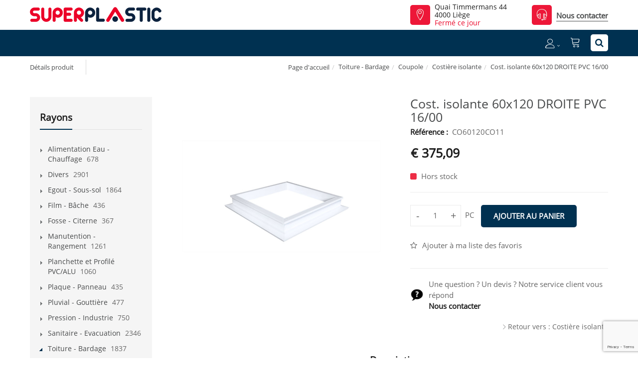

--- FILE ---
content_type: text/html; charset=utf-8
request_url: https://www.superplastic.be/fr/produit/cost.-isolante-60x120-droite-pvc-16-00/costdr529t
body_size: 42178
content:
<!DOCTYPE html>
<html lang="fr"><head><meta charset="utf-8">
        <meta name="viewport" content="width=device-width, initial-scale=1.0, maximum-scale=1">
        <link rel="shortcut icon" href="/favicon.png">
        <link rel="apple-touch-icon-precomposed" sizes="180x180" href="/apple-touch-180x180.png">
        <base href="/">
        <link rel="stylesheet" href="/assets/css/mercator_adc08026452d9ee960df0b3cc8a2e31bab20e46e471ac27cb00b5e4a497e24da.css" />
        <script>function consolelog(s, x){}</script>
        <script src="/assets/js/mercator_1_8ccdd4a93dcb31ee04172f70c951b57609016885637f4b167c785131c09b8aa1.js"></script>
            <meta name="google-site-verification" content="BvVFQgSo1uaA4qatgRRGcreUPjHpM5jxPNDb6c4_3Ko" />
            <!--Blazor:{"type":"server","prerenderId":"2a58ab52ce8040ddbbcfd25bc43250cd","key":{"locationHash":"F0D08B7EDA2582111DC0201BF7AE993F27FDC7A8:17","formattedComponentKey":""},"sequence":0,"descriptor":"CfDJ8B1HfJYQEi9JjiD6eRHNvhFiqmcihRtz5BLyvo3gbRge7Dx2AxWJ10cXl2q613UTejmaEY/FmWTOX3\u002BoUC9a6prfyZN9TvVgGM/Iiy\u002BkX93izzOqTQ0nBU/7AFaz42GCOxmgL08F9eYubB9IY1yNHEVjxXSj3LGDYZIfHQ/ZRDaAFeAbayDggtH1Dxtp1Ainu/whb5Pa12d2pfDB3BiRWWuMqRn0SMYQGrvWvTv0KH4tRq8xUxvNVJYcGZDEGegwFYbEJTQXgPcrktYYdDWs1FB0L41EpxhRGScfAU/kIvpCc\u002BNfODu6woo6baiuwu8p4Ti/O/yN1yfeZtHRUkY1kzKj1HR1ONpZFZXBOksiGN8daJGyqRHlN1hInLbbirq22o1jcNQxMf9DOQhDapVWXkgRR3TLUgUfF1RynOzGeGkleCBXbOH4iahABO6cf6mJnPPX8RzDKIXtLvZ6pPxzqYgd9Ybsga7orHq0Iq01fzxlFKSDUmSLzQfa\u002BSTnB7xAz5j0TjOa68fK12aE1k5Uq3MmARebItqNAkT3MNNHvNCK"}--><title>Cost. isolante  60x120 DROITE PVC 16/00 | Superplastic</title><link rel="canonical" href="https://www.superplastic.be/fr/produit/cost.-isolante-60x120-droite-pvc-16-00/costdr529t" /><link href="https://www.superplastic.be/fr/produit/cost.-isolante-60x120-droite-pvc-16-00/costdr529t" rel="alternate" hreflang="fr" id="hreflangfr" /><!--Blazor:{"prerenderId":"2a58ab52ce8040ddbbcfd25bc43250cd"}-->
        <meta></head>
    <body><!--Blazor:{"type":"server","prerenderId":"47c79e9b47234cdcad60b1531830ddfb","key":{"locationHash":"5B8F93F282C09DEA72270F8C63E236A7F4ADE7FF:21","formattedComponentKey":""},"sequence":1,"descriptor":"CfDJ8B1HfJYQEi9JjiD6eRHNvhEt3DW6x5rRdINHyW/DOvwnY35E2KHVsy\u002BE204jXym6jVnG5RJdEA8HfAqzK096VfNIvPV0TPj30cdukGnrPjSZZ8b/XoAU08FKr3AX5XvdeBa91ivBiF3PohXnZ1lTwAOiySCkNddnzmgzj5On1A4t2TGm2hEYPAHhJHwxCtjsebGBrf2UdNdIzOaitkAtYWg5Ib9NMuXsenA7vV\u002BmQDqlKpk3jeMX\u002B7ejKKB8MWlbNcgr4TCvUWh9xMMzTJjnAn2mnGospletVL8U8qLbry1HhR\u002BG6XHcQyPxGoQtX0P/aevkJgQABqCHR7mL5DIIrbO1crqnA7etbgufgtc4CkOvy8dUSCDhbcn793tvfs7RXA4WGx9BydRrgEB9ep9Dzl75yErs5UU2jmqqNgrwcI8bj1HGR8yelIZykdLoWsSOSpdFJn27t5HJirVmjQqUmN2hnNtqi\u002BwrT8wK6KB3/n2clUL9ZxoS7fqhvzDEdW/7UtPdSqrHbhuU7WC3mHM/a0I="}--><header class="header"><div class="header-extra-top hidden-xs" id="header-extra-top"><div class="container"><div class="row rowvcenter"><div class="col-md-7 col-sm-5"><div><a class="navbar-brand pull-left" href="/"><img alt="Superplastic" src="/assets/images/logo_superplastic.png" srcset="/assets/images/logo_superplastic-big.png 2x"></a></div></div><div class="col-md-3 details-extra-top col-sm-4 hidden-xs"><div class="media pull-right"><div class="media-left media-middle"><div class="icon icon-color icon-theme icon-square icon-size-1" style="color:#f5f0e9"><i class="linear-icon-map-marker"></i></div></div><div class="media-body"><p><a href="/fr/a-propos/contact">Quai Timmermans 44<br> 4000 Liège</a><br> <a href="/fr/a-propos/contact"><span style="color:#eb0628;"><span class="horaireAutomatique" data-addday-01="8h00 - 12h00 | 13h00 - 16h00" data-addday-02="Fermé ce jour" data-addday-03="7h30 - 12h00 | 13h00 - 17h30" data-addday-04="7h30 - 12h00 | 13h00 - 17h30" data-addday-05="7h30 - 12h00 | 13h00 - 17h30" data-addday-06="7h30 - 12h00 | 13h00 - 17h30" data-addday-07="7h30 - 12h00 | 13h00 - 17h30" data-addday-08="8h00 - 12h00 | 13h00 - 16h00" data-addday-09="Fermé ce jour" data-addday-10="7h30 - 12h00 | 13h00 - 17h30" data-lastupdate="2026-01-23T03:01:01.4799143+01:00">7h30 - 12h00 | 13h00 - 17h30</span></span></a></div></div></div><div class="col-md-2 details-extra-top col-sm-3 hidden-xs"><div class="media pull-right"><div class="media-left media-middle"><div class="icon icon-color icon-theme icon-square icon-size-1" style="color:#f5f0e9"><i class="linear-icon-headset"></i></div></div><div class="media-body"><p style="margin-bottom: 3px;"><a class="btn btn-nobg" href="/fr/a-propos/contact">Nous contacter</a></div></div></div></div></div></div><div class="header-extra-top show-xs"><div class="container"><div class="media-body"><p><a href="/fr/a-propos/contact"><span style="color:#eb0628;"><span class="horaireAutomatique" data-addday-01="8h00 - 12h00 | 13h00 - 16h00" data-addday-02="Fermé ce jour" data-addday-03="7h30 - 12h00 | 13h00 - 17h30" data-addday-04="7h30 - 12h00 | 13h00 - 17h30" data-addday-05="7h30 - 12h00 | 13h00 - 17h30" data-addday-06="7h30 - 12h00 | 13h00 - 17h30" data-addday-07="7h30 - 12h00 | 13h00 - 17h30" data-addday-08="8h00 - 12h00 | 13h00 - 16h00" data-addday-09="Fermé ce jour" data-addday-10="7h30 - 12h00 | 13h00 - 17h30" data-lastupdate="2026-01-23T03:01:01.4818828+01:00">7h30 - 12h00 | 13h00 - 17h30</span></span></a></div></div></div>
        <nav id="navbar-container" class="navbar container"><div class="visible-xs"><a class="navbar-brand pull-left" href="/"><img alt="Superplastic" src="/assets/images/logo_superplastic_xs.png" srcset="/assets/images/logo_superplastic_xs-big.png 2x"></a></div>
            <div class="navbar-form pull-right"><div class="navbar-search collapse" style="height: 0px;"><input id="text-search-top" type="text" placeholder="Appuyez ensuite sur Enter..." />
			<button class="fa fa-search" type="button" style="position: absolute; right: 5px;" aria-label="Recherche"></button>
			<i class="fa fa-times" data-target=".navbar-search" aria-label="Fermer"></i></div>
		<button type="button" class="fa fa-search" aria-label="Recherche"></button></div>
            
            <div class="navbar-ecommerce pull-right"><a class="link-cart hover hidden-xs" href="/fr/cart">
        <i class="linear-icon-cart"></i>
    </a></div>
            <div class="navbar-account pull-right"><ul class="nav navbar-nav"><li class="dropdown"><a href="/fr/login"><i class="linear-icon-user not-connected"></i></a></li></ul></div>
            <div class="divider pull-right"></div>

<button id="navbar-toggle-menu" class="navbar-toggle pull-right" type="button"><i class="fa fa-bars"></i></button><div id="navbar" class="navbar-collapse collapse pull-right" aria-expanded="false"><ul class="nav navbar-nav"><li class="dropdown"><a id="/fr/cataloguecategories" href="/fr/cataloguecategories" class="noPreventDefault dropdown-toggle" data-toggle="dropdown" target="" aria-haspopup="true" aria-expanded="false">Nos produits</a>
                        <ul class="dropdown-menu sub-menu"><li class="dropdown"><a id="pres" href="/fr/cataloguecategories/?rayon=alimentation-eau-chauffage&amp;id=pres" class="noPreventDefault dropdown" target="" aria-haspopup="true" aria-expanded="false">Alimentation Eau - Chauffage</a>
                                    <ul class="dropdown-menu"><li><a href="/fr/cataloguecategories/?famille=eau-ch-fr-begetube-alpex&amp;id=89gdj3dq8e" class="" target="">Eau ch-fr BEGETUBE (Alpex)</a></li><li><a href="/fr/cataloguecategories/?famille=eau-ch-fr-per-alpex&amp;id=x0oc0xjb3w" class="" target="">Eau ch-fr PER (Alpex)</a></li><li><a href="/fr/cataloguecategories/?famille=eau-non-potable-pehd-tuyau&amp;id=eim1zlvu1g" class="" target="">Eau non potable PEHD tuyau</a></li><li><a href="/fr/cataloguecategories/?famille=eau-potable-pebd-acc.-laiton&amp;id=induplasta" class="" target="">Eau potable PEBD  acc. laiton</a></li><li><a href="/fr/cataloguecategories/?famille=eau-potable-pebd-tuy-socarex&amp;id=induplastt" class="" target="">Eau potable PEBD tuy (Socarex)</a></li><li><a href="/fr/cataloguecategories/?famille=eau-potable-pehd-acc.-pe&amp;id=m11y0tmbvu" class="" target="">Eau potable PEHD acc. PE</a></li><li><a href="/fr/cataloguecategories/?famille=eau-potable-pehd-tuyau&amp;id=q0tt0jus06" class="" target="">Eau potable PEHD tuyau</a></li><li><a href="/fr/cataloguecategories/?famille=etancheite&amp;id=ff9af140a6" class="" target="">Etanch&#xE9;it&#xE9;</a></li><li><a href="/fr/cataloguecategories/?famille=evacuation-air-chaud&amp;id=a2ab35807b" class="" target="">Evacuation air chaud</a></li><li><a href="/fr/cataloguecategories/?famille=vanne-robinet&amp;id=l0tt0jrsdt" class="" target="">Vanne - Robinet</a></li></ul></li><li class="dropdown"><a id="div" href="/fr/cataloguecategories/?rayon=divers&amp;id=div" class="noPreventDefault dropdown" target="" aria-haspopup="true" aria-expanded="false">Divers</a>
                                    <ul class="dropdown-menu"><li><a href="/fr/cataloguecategories/?famille=electricite&amp;id=f0tz0pnnzt" class="" target="">Electricit&#xE9;</a></li><li><a href="/fr/cataloguecategories/?famille=entretien&amp;id=diventr" class="" target="">Entretien</a></li><li><a href="/fr/cataloguecategories/?famille=evier&amp;id=w0vf0mzb4t" class="" target="">Evier</a></li><li><a href="/fr/cataloguecategories/?famille=isolation&amp;id=divisol" class="" target="">Isolation</a></li><li><a href="/fr/cataloguecategories/?famille=jardin&amp;id=65131802a9" class="" target="">Jardin</a></li><li><a href="/fr/cataloguecategories/?famille=materiel-de-fixation&amp;id=vnqdqjsu6r" class="" target="">Mat&#xE9;riel de fixation</a></li><li><a href="/fr/cataloguecategories/?famille=milwaukee-tool&amp;id=3b80d9f217" class="" target="">Milwaukee Tool</a></li><li><a href="/fr/cataloguecategories/?famille=moustiquaire&amp;id=w0tz0sywzu" class="" target="">Moustiquaire</a></li><li><a href="/fr/cataloguecategories/?famille=paillasson&amp;id=q2680ih4ep" class="" target="">Paillasson</a></li><li><a href="/fr/cataloguecategories/?famille=pare-oiseaux&amp;id=xm6wlxf12g" class="" target="">Pare-oiseaux</a></li><li><a href="/fr/cataloguecategories/?famille=petit-materiel-et-outils&amp;id=divoutil" class="" target="">Petit Mat&#xE9;riel et Outils</a></li><li><a href="/fr/cataloguecategories/?famille=plot&amp;id=u0tz0syb6t" class="" target="">Plot</a></li><li><a href="/fr/cataloguecategories/?famille=pompe-a-main&amp;id=v0tz0syirl" class="" target="">Pompe &#xE0; main</a></li><li><a href="/fr/cataloguecategories/?famille=protection-personnelle&amp;id=sqxi4d4nsj" class="" target="">Protection personnelle</a></li><li><a href="/fr/cataloguecategories/?famille=realco&amp;id=c0tz0s2tek" class="" target="">Realco</a></li><li><a href="/fr/cataloguecategories/?famille=roue&amp;id=x0ts0zbjp2" class="" target="">Roue</a></li><li><a href="/fr/cataloguecategories/?famille=signalisation&amp;id=c0ts0zeg37" class="" target="">Signalisation</a></li><li><a href="/fr/cataloguecategories/?famille=silicone-colle-bostik&amp;id=x1yj8vn9cb" class="" target="">Silicone, colle ... Bostik</a></li><li><a href="/fr/cataloguecategories/?famille=silicone-colle-griffon&amp;id=uju883v0qo" class="" target="">Silicone, colle ... Griffon</a></li><li><a href="/fr/cataloguecategories/?famille=silicone-colle-parasilico&amp;id=zicn2kjbnu" class="" target="">Silicone, colle ... Parasilico</a></li><li><a href="/fr/cataloguecategories/?famille=silicone-colle-soudal&amp;id=uq2si843u6" class="" target="">Silicone, colle ... Soudal</a></li><li><a href="/fr/cataloguecategories/?famille=silicone-colle-tec7&amp;id=bf37xauqhe" class="" target="">Silicone, colle ... Tec7</a></li><li><a href="/fr/cataloguecategories/?famille=sous-pied&amp;id=divsousp" class="" target="">Sous-pied</a></li><li><a href="/fr/cataloguecategories/?famille=tapis-caoutchouc&amp;id=a0tt0lwxiq" class="" target="">Tapis caoutchouc</a></li></ul></li><li class="dropdown"><a id="egou" href="/fr/cataloguecategories/?rayon=egout-sous-sol&amp;id=egou" class="noPreventDefault dropdown" target="" aria-haspopup="true" aria-expanded="false">Egout - Sous-sol</a>
                                    <ul class="dropdown-menu"><li><a href="/fr/cataloguecategories/?famille=bassin-d-orage&amp;id=v2rz0mxy17" class="" target="">Bassin d&#x27;orage</a></li><li><a href="/fr/cataloguecategories/?famille=caniveau&amp;id=egoucan" class="" target="">Caniveau</a></li><li><a href="/fr/cataloguecategories/?famille=chambre-de-visite&amp;id=egouchamvi" class="" target="">Chambre de visite</a></li><li><a href="/fr/cataloguecategories/?famille=cours-anglaise&amp;id=egoumea" class="" target="">Cours Anglaise</a></li><li><a href="/fr/cataloguecategories/?famille=drain&amp;id=egoudrain" class="" target="">Drain</a></li><li><a href="/fr/cataloguecategories/?famille=gaine&amp;id=g0oi0ud3dy" class="" target="">Gaine</a></li><li><a href="/fr/cataloguecategories/?famille=membrane&amp;id=egoumembra" class="" target="">Membrane</a></li><li><a href="/fr/cataloguecategories/?famille=parking-allee&amp;id=f7901ae174" class="" target="">Parking - All&#xE9;e</a></li><li><a href="/fr/cataloguecategories/?famille=pe-annele&amp;id=1d808615e3" class="" target="">PE annel&#xE9;</a></li><li><a href="/fr/cataloguecategories/?famille=pe-noir-evac.-accessoire&amp;id=egoupe" class="" target="">PE noir &#xE9;vac. accessoire</a></li><li><a href="/fr/cataloguecategories/?famille=pe-noir-evac.-tuyau&amp;id=egoutuype" class="" target="">PE noir &#xE9;vac. tuyau</a></li><li><a href="/fr/cataloguecategories/?famille=pp-accessoire-egout&amp;id=l0ni0o17ct" class="" target="">PP accessoire &#xE9;gout</a></li><li><a href="/fr/cataloguecategories/?famille=pp-tuyau-egout&amp;id=y0ni0o0rye" class="" target="">PP tuyau &#xE9;gout</a></li><li><a href="/fr/cataloguecategories/?famille=pvc-gris-accessoire-egout&amp;id=j0ni0nubxv" class="" target="">PVC Gris Accessoire &#xE9;gout</a></li><li><a href="/fr/cataloguecategories/?famille=pvc-gris-tuyau-egout&amp;id=x0ni0ntnac" class="" target="">PVC Gris tuyau &#xE9;gout</a></li><li><a href="/fr/cataloguecategories/?famille=pvc-rb-accessoire-egout&amp;id=a0lf0zqnzm" class="" target="">PVC RB accessoire &#xE9;gout</a></li><li><a href="/fr/cataloguecategories/?famille=pvc-rb-tuyau-egout&amp;id=i0ni0o8irq" class="" target="">PVC RB tuyau &#xE9;gout</a></li><li><a href="/fr/cataloguecategories/?famille=raccordement-pr-maison&amp;id=f0tt0lcj7b" class="" target="">Raccordement pr maison</a></li><li><a href="/fr/cataloguecategories/?famille=station-de-relevage&amp;id=d4e4druqwd" class="" target="">Station de relevage</a></li><li><a href="/fr/cataloguecategories/?famille=sterfput&amp;id=egousterp" class="" target="">Sterfput</a></li><li><a href="/fr/cataloguecategories/?famille=taque&amp;id=k0tt0lrw6r" class="" target="">Taque</a></li><li><a href="/fr/cataloguecategories/?famille=voirie&amp;id=f44036ba45" class="" target="">Voirie</a></li></ul></li><li class="dropdown"><a id="film" href="/fr/cataloguecategories/?rayon=film-bache&amp;id=film" class="noPreventDefault dropdown" target="" aria-haspopup="true" aria-expanded="false">Film - B&#xE2;che</a>
                                    <ul class="dropdown-menu"><li><a href="/fr/cataloguecategories/?famille=bache&amp;id=filmbache" class="" target="">B&#xE2;che</a></li><li><a href="/fr/cataloguecategories/?famille=bache-etang&amp;id=u0tt0wqwgx" class="" target="">B&#xE2;che &#xE9;tang</a></li><li><a href="/fr/cataloguecategories/?famille=film-a-bulles&amp;id=o0sg0ouu4l" class="" target="">Film &#xE0; bulles</a></li><li><a href="/fr/cataloguecategories/?famille=film-adhesif&amp;id=r2t90m8luw" class="" target="">Film adh&#xE9;sif</a></li><li><a href="/fr/cataloguecategories/?famille=film-etirable&amp;id=p0tt0xd2zr" class="" target="">Film &#xE9;tirable</a></li><li><a href="/fr/cataloguecategories/?famille=film-pe-de-protection&amp;id=filmisol" class="" target="">Film PE de protection</a></li><li><a href="/fr/cataloguecategories/?famille=film-pe-naturel&amp;id=filmpenatu" class="" target="">Film PE naturel</a></li><li><a href="/fr/cataloguecategories/?famille=film-pe-noir&amp;id=filmpenoir" class="" target="">Film PE noir</a></li><li><a href="/fr/cataloguecategories/?famille=film-pe-recycle&amp;id=filmpeeco" class="" target="">Film PE recycl&#xE9;</a></li><li><a href="/fr/cataloguecategories/?famille=film-pvc&amp;id=tefqwlk801" class="" target="">Film PVC</a></li><li><a href="/fr/cataloguecategories/?famille=films-speciaux&amp;id=filmfilm" class="" target="">Films sp&#xE9;ciaux</a></li><li><a href="/fr/cataloguecategories/?famille=lamelle-pvc-souple&amp;id=l0tt0xb8e5" class="" target="">Lamelle PVC souple</a></li><li><a href="/fr/cataloguecategories/?famille=nappe&amp;id=b8e43b38ef" class="" target="">Nappe</a></li><li><a href="/fr/cataloguecategories/?famille=ombrage-separation&amp;id=u2t90lls0x" class="" target="">Ombrage - S&#xE9;paration</a></li><li><a href="/fr/cataloguecategories/?famille=sous-toiture&amp;id=f0tt0x1k11" class="" target="">Sous-toiture</a></li></ul></li><li class="dropdown"><a id="cit" href="/fr/cataloguecategories/?rayon=fosse-citerne&amp;id=cit" class="noPreventDefault dropdown" target="" aria-haspopup="true" aria-expanded="false">Fosse - Citerne</a>
                                    <ul class="dropdown-menu"><li><a href="/fr/cataloguecategories/?famille=citerne-a-mazout&amp;id=i0oq0mv44x" class="" target="">Citerne &#xE0; Mazout</a></li><li><a href="/fr/cataloguecategories/?famille=citerne-de-stockage&amp;id=r0oq0nq3ut" class="" target="">Citerne de Stockage</a></li><li><a href="/fr/cataloguecategories/?famille=citerne-eau-pluviale&amp;id=o0oq0sbrn1" class="" target="">Citerne Eau pluviale</a></li><li><a href="/fr/cataloguecategories/?famille=conteneur-ibc&amp;id=l0tt0y3xn2" class="" target="">Conteneur IBC</a></li><li><a href="/fr/cataloguecategories/?famille=fosse-septique&amp;id=i0oq0tkmng" class="" target="">Fosse Septique</a></li><li><a href="/fr/cataloguecategories/?famille=separateur&amp;id=f0oq0tcrp7" class="" target="">S&#xE9;parateur</a></li><li><a href="/fr/cataloguecategories/?famille=station-epuration&amp;id=t0oq0ukswc" class="" target="">Station &#xE9;puration</a></li><li><a href="/fr/cataloguecategories/?famille=tonneau-pluie&amp;id=a0tt0xxzr0" class="" target="">Tonneau pluie</a></li></ul></li><li class="dropdown"><a id="rang" href="/fr/cataloguecategories/?rayon=manutention-rangement&amp;id=rang" class="noPreventDefault dropdown" target="" aria-haspopup="true" aria-expanded="false">Manutention - Rangement</a>
                                    <ul class="dropdown-menu"><li><a href="/fr/cataloguecategories/?famille=bac-a-bec&amp;id=k0w90kkm3x" class="" target="">Bac &#xE0; bec</a></li><li><a href="/fr/cataloguecategories/?famille=bac-de-manutention-divers&amp;id=h2hd0turio" class="" target="">Bac de manutention Divers</a></li><li><a href="/fr/cataloguecategories/?famille=bac-de-manutention-euronorm&amp;id=c27y0m5kl8" class="" target="">Bac de manutention Euronorm</a></li><li><a href="/fr/cataloguecategories/?famille=bac-de-retention&amp;id=g2hd0to5mg" class="" target="">Bac de r&#xE9;tention</a></li><li><a href="/fr/cataloguecategories/?famille=bac-cuvelle-pe&amp;id=j0tt11q8h4" class="" target="">Bac, cuvelle PE</a></li><li><a href="/fr/cataloguecategories/?famille=caillebotis&amp;id=moouoxknzt" class="" target="">Caillebotis</a></li><li><a href="/fr/cataloguecategories/?famille=entonnoir&amp;id=i0tt12gnio" class="" target="">Entonnoir</a></li><li><a href="/fr/cataloguecategories/?famille=flacon-pot-bidon&amp;id=d0tt104f2k" class="" target="">Flacon, Pot, Bidon</a></li><li><a href="/fr/cataloguecategories/?famille=fut&amp;id=w2hd0u1ip5" class="" target="">Fut</a></li><li><a href="/fr/cataloguecategories/?famille=jerrican&amp;id=f0tt123smd" class="" target="">Jerrican</a></li><li><a href="/fr/cataloguecategories/?famille=menager&amp;id=k2hd0ynawo" class="" target="">M&#xE9;nager</a></li><li><a href="/fr/cataloguecategories/?famille=mesure-pelle-graduee&amp;id=j0tt11mden" class="" target="">Mesure - Pelle gradu&#xE9;e</a></li><li><a href="/fr/cataloguecategories/?famille=palette&amp;id=rangalisan" class="" target="">Palette</a></li><li><a href="/fr/cataloguecategories/?famille=poubelle&amp;id=e0u00t33rr" class="" target="">Poubelle</a></li><li><a href="/fr/cataloguecategories/?famille=rangement&amp;id=q27y0outcd" class="" target="">Rangement</a></li><li><a href="/fr/cataloguecategories/?famille=sachet-sac-sac-poubelle&amp;id=y0tt0zyk16" class="" target="">Sachet, Sac, Sac poubelle</a></li><li><a href="/fr/cataloguecategories/?famille=seau&amp;id=v2hd0und7k" class="" target="">Seau</a></li><li><a href="/fr/cataloguecategories/?famille=tubtrug&amp;id=o2hd110ud4" class="" target="">TUBTRUG</a></li></ul></li><li class="dropdown"><a id="prof" href="/fr/cataloguecategories/?rayon=planchette-et-profile-pvc-alu&amp;id=prof" class="noPreventDefault dropdown" target="" aria-haspopup="true" aria-expanded="false">Planchette et Profil&#xE9; PVC/ALU</a>
                                    <ul class="dropdown-menu"><li><a href="/fr/cataloguecategories/?famille=appui-de-fenetre&amp;id=b5886eaa91" class="" target="">Appui de fen&#xEA;tre</a></li><li><a href="/fr/cataloguecategories/?famille=bardage-exterieur&amp;id=407e7b7eac" class="" target="">Bardage ext&#xE9;rieur</a></li><li><a href="/fr/cataloguecategories/?famille=deceuninck&amp;id=v0tr0k5yeb" class="" target="">DECEUNINCK</a></li><li><a href="/fr/cataloguecategories/?famille=ecran-de-jardin&amp;id=59863671b1" class="" target="">Ecran de jardin</a></li><li><a href="/fr/cataloguecategories/?famille=moulure-deco&amp;id=e0tr10xuet" class="" target="">Moulure deco</a></li><li><a href="/fr/cataloguecategories/?famille=nicoll&amp;id=f8b5d05cb3" class="" target="">Nicoll</a></li><li><a href="/fr/cataloguecategories/?famille=parquet-synthetique&amp;id=3dd8313ae4" class="" target="">Parquet synth&#xE9;tique</a></li><li><a href="/fr/cataloguecategories/?famille=pe-pp-recycle&amp;id=z23b0vf5tr" class="" target="">PE/PP recycl&#xE9;</a></li><li><a href="/fr/cataloguecategories/?famille=planches-terrasse&amp;id=9b849eaed6" class="" target="">Planches terrasse</a></li><li><a href="/fr/cataloguecategories/?famille=profile-alu&amp;id=c14767830d" class="" target="">Profil&#xE9; ALU</a></li><li><a href="/fr/cataloguecategories/?famille=profile-pvc&amp;id=c0tr0khfiz" class="" target="">Profil&#xE9; PVC</a></li><li><a href="/fr/cataloguecategories/?famille=tole-alu&amp;id=8455c70d14" class="" target="">T&#xF4;le ALU</a></li></ul></li><li class="dropdown"><a id="plaq" href="/fr/cataloguecategories/?rayon=plaque-panneau&amp;id=plaq" class="noPreventDefault dropdown" target="" aria-haspopup="true" aria-expanded="false">Plaque - Panneau</a>
                                    <ul class="dropdown-menu"><li><a href="/fr/cataloguecategories/?famille=boite-et-presentoir&amp;id=t2mx0h8c8a" class="" target="">Bo&#xEE;te et pr&#xE9;sentoir</a></li><li><a href="/fr/cataloguecategories/?famille=colle-access&amp;id=k14h0hc1st" class="" target="">Colle &amp; Access</a></li><li><a href="/fr/cataloguecategories/?famille=dibond&amp;id=z1q30vvtr2" class="" target="">Dibond</a></li><li><a href="/fr/cataloguecategories/?famille=duoprop&amp;id=a1q30vwba3" class="" target="">Duoprop</a></li><li><a href="/fr/cataloguecategories/?famille=panneau-de-douche&amp;id=djizwe7xan" class="" target="">Panneau de douche</a></li><li><a href="/fr/cataloguecategories/?famille=plaque-divers&amp;id=plaqplaque" class="" target="">PLAQUE divers</a></li><li><a href="/fr/cataloguecategories/?famille=plexiglas-coule&amp;id=plaqplco" class="" target="">Plexiglas coul&#xE9;</a></li><li><a href="/fr/cataloguecategories/?famille=plexiglas-extrude-xt&amp;id=plaqplex" class="" target="">Plexiglas extrud&#xE9; (XT)</a></li><li><a href="/fr/cataloguecategories/?famille=polycarbonate-alveolaire&amp;id=t0u00vq22e" class="" target="">Polycarbonate alv&#xE9;olaire</a></li><li><a href="/fr/cataloguecategories/?famille=polyethylene-pehd-pehm&amp;id=x0u00vuywo" class="" target="">Poly&#xE9;thyl&#xE8;ne PEHD/PEHM</a></li><li><a href="/fr/cataloguecategories/?famille=polystyrene&amp;id=z0u00vvj3d" class="" target="">Polystyr&#xE8;ne</a></li><li><a href="/fr/cataloguecategories/?famille=pvc-cellulaire-s&amp;id=plaqvks" class="" target="">PVC Cellulaire S</a></li><li><a href="/fr/cataloguecategories/?famille=pvc-cellulaire-sf&amp;id=plaqvksf" class="" target="">PVC Cellulaire SF</a></li><li><a href="/fr/cataloguecategories/?famille=pvc-compact&amp;id=plaqvkk" class="" target="">PVC Compact</a></li></ul></li><li class="dropdown"><a id="pluv" href="/fr/cataloguecategories/?rayon=pluvial-gouttiere&amp;id=pluv" class="noPreventDefault dropdown" target="" aria-haspopup="true" aria-expanded="false">Pluvial - Goutti&#xE8;re</a>
                                    <ul class="dropdown-menu"><li><a href="/fr/cataloguecategories/?famille=acc.-toiture-gouttiere&amp;id=pluvgoutt" class="" target="">Acc. toiture-goutti&#xE8;re</a></li><li><a href="/fr/cataloguecategories/?famille=accessoire-50mm&amp;id=r0tx0zqbrs" class="" target="">Accessoire  50mm</a></li><li><a href="/fr/cataloguecategories/?famille=accessoire-80mm&amp;id=s0tx0zqn6b" class="" target="">Accessoire  80mm</a></li><li><a href="/fr/cataloguecategories/?famille=accessoire-90x56mm&amp;id=pluvpluv" class="" target="">Accessoire  90x56mm</a></li><li><a href="/fr/cataloguecategories/?famille=accessoire-100mm&amp;id=t0tx0zr8jm" class="" target="">Accessoire 100mm</a></li><li><a href="/fr/cataloguecategories/?famille=accessoire-125mm&amp;id=b0tx0zxdg0" class="" target="">Accessoire 125mm</a></li><li><a href="/fr/cataloguecategories/?famille=accessoire-carre&amp;id=o0tx0zl5py" class="" target="">Accessoire carr&#xE9;</a></li><li><a href="/fr/cataloguecategories/?famille=gouttiere-coex-140mm&amp;id=b1q70t8yrb" class="" target="">Goutti&#xE8;re Coex 140mm</a></li><li><a href="/fr/cataloguecategories/?famille=gouttiere-demi-lune-g16-80m&amp;id=goutg16" class="" target="">Goutti&#xE8;re demi-lune G16  80m</a></li><li><a href="/fr/cataloguecategories/?famille=gouttiere-demi-lune-g25-125mm&amp;id=goutg25" class="" target="">Goutti&#xE8;re demi-lune G25 125mm</a></li><li><a href="/fr/cataloguecategories/?famille=gouttiere-demi-lune-g33-165mm&amp;id=goutg33" class="" target="">Goutti&#xE8;re demi-lune G33 165mm</a></li><li><a href="/fr/cataloguecategories/?famille=gouttiere-elite-140mm&amp;id=elite" class="" target="">Goutti&#xE8;re Elite 140mm</a></li><li><a href="/fr/cataloguecategories/?famille=gouttiere-ovation-125mm&amp;id=ovation" class="" target="">Goutti&#xE8;re Ovation 125mm</a></li><li><a href="/fr/cataloguecategories/?famille=tuyau&amp;id=j0tx0zhfaa" class="" target="">Tuyau</a></li></ul></li><li class="dropdown"><a id="indu" href="/fr/cataloguecategories/?rayon=pression-industrie&amp;id=indu" class="noPreventDefault dropdown" target="" aria-haspopup="true" aria-expanded="false">Pression - Industrie</a>
                                    <ul class="dropdown-menu"><li><a href="/fr/cataloguecategories/?famille=pvc-pn16-coller&amp;id=presindu" class="" target="">PVC PN16 coller</a></li><li><a href="/fr/cataloguecategories/?famille=pvc-pn16-coller-tuyau&amp;id=r14h0wuet0" class="" target="">PVC PN16 coller Tuyau</a></li><li><a href="/fr/cataloguecategories/?famille=pvc-pn16-filete&amp;id=presindu2" class="" target="">PVC PN16 filet&#xE9;</a></li><li><a href="/fr/cataloguecategories/?famille=pvc-pn16-filete-tuyau&amp;id=v0tt0jl8tm" class="" target="">PVC PN16 filet&#xE9; Tuyau</a></li></ul></li><li class="dropdown"><a id="san" href="/fr/cataloguecategories/?rayon=sanitaire-evacuation&amp;id=san" class="noPreventDefault dropdown" target="" aria-haspopup="true" aria-expanded="false">Sanitaire - Evacuation</a>
                                    <ul class="dropdown-menu"><li><a href="/fr/cataloguecategories/?famille=accessoire-de-fixation&amp;id=h0ts0jnsgg" class="" target="">Accessoire de fixation</a></li><li><a href="/fr/cataloguecategories/?famille=accessoire-divers&amp;id=sansadi" class="" target="">Accessoire divers</a></li><li><a href="/fr/cataloguecategories/?famille=adoucisseur-d-eau&amp;id=gtz5xq349f" class="" target="">Adoucisseur d&#x27;eau</a></li><li><a href="/fr/cataloguecategories/?famille=aerateur-electrique&amp;id=b0w40k75sd" class="" target="">A&#xE9;rateur &#xE9;lectrique</a></li><li><a href="/fr/cataloguecategories/?famille=evacuation-hotte&amp;id=sanevaho" class="" target="">Evacuation Hotte</a></li><li><a href="/fr/cataloguecategories/?famille=grille&amp;id=sangril" class="" target="">Grille</a></li><li><a href="/fr/cataloguecategories/?famille=pe-noir-accessoire&amp;id=n0ts0kg0vm" class="" target="">PE Noir Accessoire</a></li><li><a href="/fr/cataloguecategories/?famille=pe-noir-tuyau&amp;id=santuype" class="" target="">PE Noir Tuyau</a></li><li><a href="/fr/cataloguecategories/?famille=pp-accessoire&amp;id=2f8744c6b4" class="" target="">PP Accessoire</a></li><li><a href="/fr/cataloguecategories/?famille=pp-tuyau&amp;id=9ad8367e9b" class="" target="">PP Tuyau</a></li><li><a href="/fr/cataloguecategories/?famille=pvc-blanc-accessoire&amp;id=b1lx0oenoh" class="" target="">PVC Blanc Accessoire</a></li><li><a href="/fr/cataloguecategories/?famille=pvc-blanc-tuyau&amp;id=c0p90vhoex" class="" target="">PVC Blanc Tuyau</a></li><li><a href="/fr/cataloguecategories/?famille=pvc-gris-accessoire-sanitaire&amp;id=r0oz0u0q2y" class="" target="">PVC Gris accessoire sanitaire</a></li><li><a href="/fr/cataloguecategories/?famille=pvc-gris-tuyau&amp;id=m0ml0m46fj" class="" target="">PVC Gris Tuyau</a></li><li><a href="/fr/cataloguecategories/?famille=sanitaire-siphon&amp;id=sansasi" class="" target="">Sanitaire Siphon</a></li><li><a href="/fr/cataloguecategories/?famille=tuyau-silencieux&amp;id=z2dg0kjd0z" class="" target="">Tuyau silencieux</a></li><li><a href="/fr/cataloguecategories/?famille=ventilation&amp;id=sanventil" class="" target="">Ventilation</a></li><li><a href="/fr/cataloguecategories/?famille=wc&amp;id=sanwc" class="" target="">WC</a></li></ul></li><li class="dropdown"><a id="toit" href="/fr/cataloguecategories/?rayon=toiture-bardage&amp;id=toit" class="noPreventDefault dropdown" target="" aria-haspopup="true" aria-expanded="false">Toiture - Bardage</a>
                                    <ul class="dropdown-menu"><li><a href="/fr/cataloguecategories/?famille=chapeau-de-ventilation&amp;id=toitvent" class="" target="">Chapeau de ventilation</a></li><li><a href="/fr/cataloguecategories/?famille=cheminee-de-ventilation&amp;id=n0ty0nrfqx" class="" target="">Chemin&#xE9;e de ventilation</a></li><li><a href="/fr/cataloguecategories/?famille=coupole&amp;id=toitcoupol" class="" target="">Coupole</a></li><li><a href="/fr/cataloguecategories/?famille=epdm&amp;id=b33p0pgmif" class="" target="">EPDM</a></li><li><a href="/fr/cataloguecategories/?famille=exutoire-de-fumee&amp;id=e33h0maho1" class="" target="">Exutoire de fum&#xE9;e</a></li><li><a href="/fr/cataloguecategories/?famille=fenetre-de-toit&amp;id=s1l60n6g3c" class="" target="">Fen&#xEA;tre de toit</a></li><li><a href="/fr/cataloguecategories/?famille=membrane-bitumineuse&amp;id=dc8daf7d4e" class="" target="">Membrane bitumineuse</a></li><li><a href="/fr/cataloguecategories/?famille=ondule-accessoire&amp;id=r0ty0lpa5x" class="" target="">Ondul&#xE9; accessoire</a></li><li><a href="/fr/cataloguecategories/?famille=ondule-pc&amp;id=o0ty0m0rwv" class="" target="">Ondul&#xE9; PC</a></li><li><a href="/fr/cataloguecategories/?famille=ondule-polyester-plaque&amp;id=l0ty0m8shh" class="" target="">Ondul&#xE9; polyester plaque</a></li><li><a href="/fr/cataloguecategories/?famille=ondule-polyester-rouleau&amp;id=q0ty0mavb6" class="" target="">Ondul&#xE9; polyester rouleau</a></li><li><a href="/fr/cataloguecategories/?famille=ondule-pvc-plaque&amp;id=l0ty0lyod2" class="" target="">Ondul&#xE9; PVC plaque</a></li><li><a href="/fr/cataloguecategories/?famille=pergola-veranda-autoportante&amp;id=k0u10m0o0w" class="" target="">Pergola (v&#xE9;randa) autoportante</a></li><li><a href="/fr/cataloguecategories/?famille=pergola-plaque&amp;id=plveranda" class="" target="">Pergola Plaque</a></li><li><a href="/fr/cataloguecategories/?famille=pergola-profile-sur-bois&amp;id=toitvera" class="" target="">Pergola Profil&#xE9; sur bois</a></li><li><a href="/fr/cataloguecategories/?famille=tabatiere&amp;id=toittaba" class="" target="">Tabati&#xE8;re</a></li></ul></li><li class="dropdown"><a id="flex" href="/fr/cataloguecategories/?rayon=tuyau-flexible&amp;id=flex" class="noPreventDefault dropdown" target="" aria-haspopup="true" aria-expanded="false">Tuyau Flexible</a>
                                    <ul class="dropdown-menu"><li><a href="/fr/cataloguecategories/?famille=accessoire&amp;id=d0ty0xgmj0" class="" target="">Accessoire</a></li><li><a href="/fr/cataloguecategories/?famille=accessoire-nylon&amp;id=flexacc" class="" target="">Accessoire nylon</a></li><li><a href="/fr/cataloguecategories/?famille=collier-serrage&amp;id=a0ty0xgm5j" class="" target="">Collier serrage</a></li><li><a href="/fr/cataloguecategories/?famille=gardena&amp;id=flexgard" class="" target="">Gardena</a></li><li><a href="/fr/cataloguecategories/?famille=hozelock&amp;id=q3g90xwo5c" class="" target="">HOZELOCK</a></li><li><a href="/fr/cataloguecategories/?famille=tuyau-arrosage&amp;id=flexarro" class="" target="">Tuyau arrosage</a></li><li><a href="/fr/cataloguecategories/?famille=tuyau-flexible&amp;id=flexflex" class="" target="">Tuyau flexible</a></li><li><a href="/fr/cataloguecategories/?famille=tuyau-plat&amp;id=h0u70i8xto" class="" target="">Tuyau plat</a></li><li><a href="/fr/cataloguecategories/?famille=tuyau-pour-piscine&amp;id=i0u70kj400" class="" target="">Tuyau pour piscine</a></li><li><a href="/fr/cataloguecategories/?famille=tuyau-spirale&amp;id=o0ty0p1bd1" class="" target="">Tuyau spiral&#xE9;</a></li><li><a href="/fr/cataloguecategories/?famille=tuyau-technique&amp;id=l0u70ig3wl" class="" target="">Tuyau technique</a></li></ul></li></ul></li><li class="dropdown"><a href="/fr/catalogue/?selection=nouveautes" target="" class="noDownArrowInDropdown">Nouveaut&#xE9;s</a></li><li class="dropdown"><a href="/fr/catalogue/?selection=promotions" target="" class="noDownArrowInDropdown">Promotions</a></li><li class="dropdown"><a href="/fr/catalogue/?selection=liquidations" target="" class="noDownArrowInDropdown">Liquidations</a></li><li class="dropdown"><a id="" href="javascript:void(0);" class="noPreventDefault dropdown-toggle" data-toggle="dropdown" target="" aria-haspopup="true" aria-expanded="false">A propos</a>
                        <ul class="dropdown-menu sub-menu"><li class=""><a href="/fr/a-propos/qui-sommes-nous" target="" class="">Qui sommes-nous ?</a></li><li class=""><a href="/fr/a-propos/nos-conditions-de-vente" target="" class="">Nos conditions de vente</a></li><li class=""><a href="/fr/a-propos/contact" target="" class="">Contact</a></li></ul></li></ul></div></nav>
        </header>

    <div class="wrapper"><header id="ctl00_HeaderPageTitle" class="pagetitle pagetitle-sm" style=""><div id="PageTitleDiv" class="container"><div class="divtable irow"><div class="divcell"><p id="h2item">Détails produit</p>
                            <div class="divider"></div>
                            <span class="subtitle"></span></div>
                        <div class="divcell text-right"><ol class="breadcrumb"><li><a href="/">Page d'accueil</a><li class="active"><a href="/fr/catalogue/?rayon=toiture-bardage&id=toit">Toiture - Bardage</a></li><li class="active"><a href="/fr/catalogue/?famille=coupole&id=toitcoupol">Coupole</a></li><li class="active"><a href="/fr/catalogue/?ssfamille=costiere-isolante&id=g32a0iiacc">Costière isolante</a></li></li><li class="active">Cost. isolante  60x120 DROITE PVC 16/00</li></ol></div></div></div></header>


        <div class="content" style="margin-top:40px"><div class="container"><div class="row"><article class="col-md-9 col-sm-8 col-md-push-3 col-sm-push-4 maincontent" itemscope itemtype="https://schema.org/Product"><div id="PanelItemInfo" class="container"><div class="row irow-sm type-product"><div class="col-md-6"><div class="picture-product" style="position:relative"><a class="magnific" style="cursor: pointer;"><img itemprop="image" src="/images/mdwr/cost.-isolante-60x120-droite-pvc-16-00-1.jpeg?s_id=costdr529t&amp;imgfield=s_image1&amp;imgwidth=700&amp;imgheight=700" alt="Cost. isolante  60x120 DROITE PVC 16/00" title="Cost. isolante  60x120 DROITE PVC 16/00" /></a></div></div>
                        <div class="col-md-6"><h1 itemprop="name" id="h1item">Cost. isolante  60x120 DROITE PVC 16/00</h1>
                            <p class="reference"><span class="title-features">R&#xE9;f&#xE9;rence :</span> <span itemprop="sku">CO60120CO11</span></p>
                            <div itemprop="offers" itemscope itemtype="http://schema.org/Offer"><span class="price"><span itemprop ="priceCurrency" content="EUR"></span><span itemprop="price" content="375.09"></span><span class="amount">&euro;  375,09</span></span>
                                <span class="InfoStock"></span><span class="text-dispo"><i class="fa fa-square pastille-dispo" style="color:#ED2D45;" title="Hors stock"></i>&nbsp;Hors stock</span><div itemprop="shippingDetails" itemscope itemtype="http://schema.org/OfferShippingDetails"><meta itemprop="shippingLabel" content="Grande taille" /><meta itemprop="shippingWeight" content="8.81 kg" /></div></div>
                            <div class="single-product-description" id="single-product-description"><p></p></div>
                            <div class="border-type-product"><div class="single-product-page-cart-form"><div class="product-quantity inline"><form method="post" action="/fr/produit/cost.-isolante-60x120-droite-pvc-16-00/costdr529t"><input type="hidden" name="__RequestVerificationToken" value="CfDJ8B1HfJYQEi9JjiD6eRHNvhEXUqGL311ehngNRp4WRlZ1cDyJOpmvhSvcFcBJmXt-xHtwr5KxVz_2DaZWsg22_m2qnZu-efdzH3DWboECEcPAUzieubvEs7BmtT1QjEB1uJTy3WC3rDiyLB2G_hdZsIk" /><a id="HyperLinkMinus" class="minus" style="cursor: pointer;">-</a>
                                                <input type="number" min="1" max="999" onkeypress="return event.charCode &gt;= 48 &amp;&amp; event.charCode &lt;= 57" onkeyup="(function(el){if (parseFloat(el.value) &lt; 1) el.value=1;  if (parseFloat(el.value) &gt; 999) el.value=999;})(this)" style="width: 50px;" value="1" />
                                                <a id="HyperLinkPlus" class="plus" style="cursor: pointer;">&#x2B;</a></form><span class="unit-item">PC</span></div>
                                        <button id="ButtonAddToCart" class="btn btn-primary">Ajouter au panier</button>
                                        <div id="addedToCartToolTip" class="popover top black" data-color-state="Black" style="left: 50%; margin-left: -55px; top: -120px; position: fixed; background-color: #003151;"><div class="arrow"></div>
    <div class="popover-content"><p>Ce produit a été ajouté à votre panier.</p></div></div></div>
                                <a id="HyperLinkAddToWishList" style="cursor:pointer;"><div class="add-wishlist"><i class="fa fa-star-o" style="vertical-align: baseline; margin-right: 10px;"></i>Ajouter &#xE0; ma liste des favoris</div></a>
                                <div id="addedToWishListToolTip" class="popover top" data-color-state="#1f1f1f" style="left: 50%; margin-left: -55px; top: -120px; position: fixed; background-color: #1f1f1f;"><div class="arrow"></div>
    <p class="popover-title">Ma Liste des Favoris</p>
    <div class="popover-content"><p>Ce produit a &#xE9;t&#xE9; ajout&#xE9; &#xE0; votre liste des favoris.</p></div></div>
                                <div class="features"></div></div>
                            <div class="question-panel media"><div class="media-left"><img src="/assets/images/question.png" srcset="/assets/images/question-big.png 2x"></div>
                                <div class="media-body"><p class="title-anyquestion">Une question ? Un devis ? Notre service client vous répond</p>
                                    <button>Nous contacter</button></div></div>
                            <div class="back-link pull-right"><p><a id="HyperLinkRayon" href="/fr/catalogue/?ssfamille=costiere-isolante&amp;id=g32a0iiacc" itemprop="category"><i class="linear-icon-chevron-right"></i>Retour vers : Costi&#xE8;re isolante</a></p></div></div></div></div>
                
                
                <div class="container" style="margin-top: 30px;"><div class="tabs tabs-simple-border"><ul class="nav nav-tabs text-center"><li class="active"><h2><a id="a-description" href="#description" data-toggle="tab">Description</a></h2></li></ul>

                        
                        <div class="tab-content"><div class="tab-pane fade in active" id="description"><p class="widget-title">D&#xE9;tails produit</p>
                                <div itemprop="description">Valeur Uf: 1,0 W/m²K</div></div></div></div></div>
                
                </article>
            <aside class="col-md-3 col-sm-4 col-md-pull-9 col-sm-pull-8 sidebar hidden-xs"><div class="widget widget_product_categories widget_background"><div class="widget_title_border"><p class="widget-title hidden-xs">Rayons</p></div>

    <div class="RadTreeView RadTreeView_Metro"><ul class="rtUL rtLines"><li class="rtLI rtFirst"><div class="rtTop"><span class="rtSp"></span>
                    <span class="rtPlus"></span>
                    <div class="rtIn" style=""><a href="/fr/cataloguecategories/?rayon=alimentation-eau-chauffage&id=pres" onclick="setCookie('FromTree','1',1);">Alimentation Eau - Chauffage</a>&nbsp;678</div></div>

                <ul class="rtUL rtLines" style="display: none;"><li class="rtLI"><div class="rtTop"><span class="rtSp"></span>
                            <span class="rtPlus"></span>
                            <div class="rtIn" style=""><a href="/fr/cataloguecategories/?famille=eau-ch-fr-begetube-alpex&id=89gdj3dq8e" onclick="setCookie('FromTree','1',1);">Eau ch-fr BEGETUBE (Alpex)</a>&nbsp;223</div></div>

                        <ul class="rtUL rtLines" style="display: none;"><li class="rtLI"><div class="rtTop"><span class="rtSp"></span>
                                    <span class=""></span>
                                    <div class="rtIn" style=""><a href="/fr/catalogue/?ssfamille=16mm&id=lyptbuzh77" onclick="setCookie('FromTree','1',1);"> 16mm</a>&nbsp;24</div></div>

                                <ul class="rtUL rtLines" style="display: none;"></ul></li><li class="rtLI"><div class="rtMid"><span class="rtSp"></span>
                                    <span class=""></span>
                                    <div class="rtIn" style=""><a href="/fr/catalogue/?ssfamille=20mm&id=eksrenmtm7" onclick="setCookie('FromTree','1',1);"> 20mm</a>&nbsp;26</div></div>

                                <ul class="rtUL rtLines" style="display: none;"></ul></li><li class="rtLI"><div class="rtMid"><span class="rtSp"></span>
                                    <span class=""></span>
                                    <div class="rtIn" style=""><a href="/fr/catalogue/?ssfamille=26mm&id=00ggnl7l41" onclick="setCookie('FromTree','1',1);"> 26mm</a>&nbsp;15</div></div>

                                <ul class="rtUL rtLines" style="display: none;"></ul></li><li class="rtLI"><div class="rtMid"><span class="rtSp"></span>
                                    <span class=""></span>
                                    <div class="rtIn" style=""><a href="/fr/catalogue/?ssfamille=32mm&id=qv4ny3uqo4" onclick="setCookie('FromTree','1',1);"> 32mm</a>&nbsp;10</div></div>

                                <ul class="rtUL rtLines" style="display: none;"></ul></li><li class="rtLI"><div class="rtMid"><span class="rtSp"></span>
                                    <span class=""></span>
                                    <div class="rtIn" style=""><a href="/fr/catalogue/?ssfamille=40mm&id=7rlutw55je" onclick="setCookie('FromTree','1',1);"> 40mm</a>&nbsp;5</div></div>

                                <ul class="rtUL rtLines" style="display: none;"></ul></li><li class="rtLI"><div class="rtMid"><span class="rtSp"></span>
                                    <span class=""></span>
                                    <div class="rtIn" style=""><a href="/fr/catalogue/?ssfamille=accessoire&id=jvd7q7drdg" onclick="setCookie('FromTree','1',1);">Accessoire</a>&nbsp;40</div></div>

                                <ul class="rtUL rtLines" style="display: none;"></ul></li><li class="rtLI"><div class="rtMid"><span class="rtSp"></span>
                                    <span class=""></span>
                                    <div class="rtIn" style=""><a href="/fr/catalogue/?ssfamille=collecteur&id=21p3yxde2x" onclick="setCookie('FromTree','1',1);">Collecteur</a>&nbsp;37</div></div>

                                <ul class="rtUL rtLines" style="display: none;"></ul></li><li class="rtLI"><div class="rtMid"><span class="rtSp"></span>
                                    <span class=""></span>
                                    <div class="rtIn" style=""><a href="/fr/catalogue/?ssfamille=reduction&id=jw5odheah1" onclick="setCookie('FromTree','1',1);">Réduction</a>&nbsp;11</div></div>

                                <ul class="rtUL rtLines" style="display: none;"></ul></li><li class="rtLI"><div class="rtMid"><span class="rtSp"></span>
                                    <span class=""></span>
                                    <div class="rtIn" style=""><a href="/fr/catalogue/?ssfamille=te-reduit&id=mx3v5kx4hn" onclick="setCookie('FromTree','1',1);">Té réduit</a>&nbsp;24</div></div>

                                <ul class="rtUL rtLines" style="display: none;"></ul></li><li class="rtLI"><div class="rtBot"><span class="rtSp"></span>
                                    <span class=""></span>
                                    <div class="rtIn" style=""><a href="/fr/catalogue/?ssfamille=tuyau&id=knzlg26280" onclick="setCookie('FromTree','1',1);">Tuyau</a>&nbsp;31</div></div>

                                <ul class="rtUL rtLines" style="display: none;"></ul></li></ul></li><li class="rtLI"><div class="rtMid"><span class="rtSp"></span>
                            <span class="rtPlus"></span>
                            <div class="rtIn" style=""><a href="/fr/cataloguecategories/?famille=eau-ch-fr-per-alpex&id=x0oc0xjb3w" onclick="setCookie('FromTree','1',1);">Eau ch-fr PER (Alpex)</a>&nbsp;159</div></div>

                        <ul class="rtUL rtLines" style="display: none;"><li class="rtLI"><div class="rtMid"><span class="rtSp"></span>
                                    <span class=""></span>
                                    <div class="rtIn" style=""><a href="/fr/catalogue/?ssfamille=16-mm&id=y2jh0uq1xi" onclick="setCookie('FromTree','1',1);"> 16 mm</a>&nbsp;17</div></div>

                                <ul class="rtUL rtLines" style="display: none;"></ul></li><li class="rtLI"><div class="rtMid"><span class="rtSp"></span>
                                    <span class=""></span>
                                    <div class="rtIn" style=""><a href="/fr/catalogue/?ssfamille=20-mm&id=z2jh0uqfmv" onclick="setCookie('FromTree','1',1);"> 20 mm</a>&nbsp;12</div></div>

                                <ul class="rtUL rtLines" style="display: none;"></ul></li><li class="rtLIrtLast"><div class="rtBot"><span class="rtSp"></span>
                                    <span class=""></span>
                                    <div class="rtIn" style=""><a href="/fr/catalogue/?ssfamille=26-mm&id=a2jh0uqn33" onclick="setCookie('FromTree','1',1);"> 26 mm</a>&nbsp;9</div></div>

                                <ul class="rtUL rtLines" style="display: none;"></ul></li><li class="rtLI"><div class="rtBot"><span class="rtSp"></span>
                                    <span class=""></span>
                                    <div class="rtIn" style=""><a href="/fr/catalogue/?ssfamille=32-mm&id=g2jh0vc0j3" onclick="setCookie('FromTree','1',1);"> 32 mm</a>&nbsp;2</div></div>

                                <ul class="rtUL rtLines" style="display: none;"></ul></li><li class="rtLI"><div class="rtMid"><span class="rtSp"></span>
                                    <span class=""></span>
                                    <div class="rtIn" style=""><a href="/fr/catalogue/?ssfamille=acc.-filete-laiton&id=j1yz0j799v" onclick="setCookie('FromTree','1',1);">Acc. fileté laiton</a>&nbsp;34</div></div>

                                <ul class="rtUL rtLines" style="display: none;"></ul></li><li class="rtLI"><div class="rtMid"><span class="rtSp"></span>
                                    <span class=""></span>
                                    <div class="rtIn" style=""><a href="/fr/catalogue/?ssfamille=acc.-radiateur&id=b2jh0uqtmf" onclick="setCookie('FromTree','1',1);">Acc. radiateur</a>&nbsp;4</div></div>

                                <ul class="rtUL rtLines" style="display: none;"></ul></li><li class="rtLI"><div class="rtMid"><span class="rtSp"></span>
                                    <span class=""></span>
                                    <div class="rtIn" style=""><a href="/fr/catalogue/?ssfamille=accessoire&id=k0oc0y6cb6" onclick="setCookie('FromTree','1',1);">Accessoire</a>&nbsp;12</div></div>

                                <ul class="rtUL rtLines" style="display: none;"></ul></li><li class="rtLI"><div class="rtMid"><span class="rtSp"></span>
                                    <span class=""></span>
                                    <div class="rtIn" style=""><a href="/fr/catalogue/?ssfamille=begetube&id=o9uvy5tkmq" onclick="setCookie('FromTree','1',1);">Begetube</a>&nbsp;9</div></div>

                                <ul class="rtUL rtLines" style="display: none;"></ul></li><li class="rtLI"><div class="rtMid"><span class="rtSp"></span>
                                    <span class=""></span>
                                    <div class="rtIn" style=""><a href="/fr/catalogue/?ssfamille=collecteur&id=c2jh0urbbb" onclick="setCookie('FromTree','1',1);">Collecteur</a>&nbsp;23</div></div>

                                <ul class="rtUL rtLines" style="display: none;"></ul></li><li class="rtLI"><div class="rtMid"><span class="rtSp"></span>
                                    <span class=""></span>
                                    <div class="rtIn" style=""><a href="/fr/catalogue/?ssfamille=collier&id=v2jh0uyrxr" onclick="setCookie('FromTree','1',1);">Collier</a>&nbsp;5</div></div>

                                <ul class="rtUL rtLines" style="display: none;"></ul></li><li class="rtLI"><div class="rtMid"><span class="rtSp"></span>
                                    <span class=""></span>
                                    <div class="rtIn" style=""><a href="/fr/catalogue/?ssfamille=purgeur&id=s2jh0v68km" onclick="setCookie('FromTree','1',1);">Purgeur</a>&nbsp;1</div></div>

                                <ul class="rtUL rtLines" style="display: none;"></ul></li><li class="rtLI"><div class="rtMid"><span class="rtSp"></span>
                                    <span class=""></span>
                                    <div class="rtIn" style=""><a href="/fr/catalogue/?ssfamille=racc.-flexible&id=k1yz0j7a16" onclick="setCookie('FromTree','1',1);">Racc. flexible</a>&nbsp;11</div></div>

                                <ul class="rtUL rtLines" style="display: none;"></ul></li><li class="rtLI"><div class="rtMid"><span class="rtSp"></span>
                                    <span class=""></span>
                                    <div class="rtIn" style=""><a href="/fr/catalogue/?ssfamille=robinet&id=a2jh0v1hpb" onclick="setCookie('FromTree','1',1);">Robinet</a>&nbsp;3</div></div>

                                <ul class="rtUL rtLines" style="display: none;"></ul></li><li class="rtLI"><div class="rtMid"><span class="rtSp"></span>
                                    <span class=""></span>
                                    <div class="rtIn" style=""><a href="/fr/catalogue/?ssfamille=tuyau&id=q0km0xrddv" onclick="setCookie('FromTree','1',1);">Tuyau</a>&nbsp;17</div></div>

                                <ul class="rtUL rtLines" style="display: none;"></ul></li></ul></li><li class="rtLI"><div class="rtMid"><span class="rtSp"></span>
                            <span class="rtPlus"></span>
                            <div class="rtIn" style=""><a href="/fr/cataloguecategories/?famille=eau-non-potable-pehd-tuyau&id=eim1zlvu1g" onclick="setCookie('FromTree','1',1);">Eau non potable PEHD tuyau</a>&nbsp;2</div></div>

                        <ul class="rtUL rtLines" style="display: none;"><li class="rtLI"><div class="rtMid"><span class="rtSp"></span>
                                    <span class=""></span>
                                    <div class="rtIn" style=""><a href="/fr/catalogue/?ssfamille=pehd-pe-100-metrique&id=qnhyc31ihc" onclick="setCookie('FromTree','1',1);">PEHD-PE 100 métrique</a>&nbsp;2</div></div>

                                <ul class="rtUL rtLines" style="display: none;"></ul></li></ul></li><li class="rtLI"><div class="rtMid"><span class="rtSp"></span>
                            <span class="rtPlus"></span>
                            <div class="rtIn" style=""><a href="/fr/cataloguecategories/?famille=eau-potable-pebd-acc.-laiton&id=induplasta" onclick="setCookie('FromTree','1',1);">Eau potable PEBD  acc. laiton</a>&nbsp;77</div></div>

                        <ul class="rtUL rtLines" style="display: none;"><li class="rtLI"><div class="rtMid"><span class="rtSp"></span>
                                    <span class=""></span>
                                    <div class="rtIn" style=""><a href="/fr/catalogue/?ssfamille=laiton-pour-bsn&id=plastbsna" onclick="setCookie('FromTree','1',1);">Laiton pour BSN</a>&nbsp;39</div></div>

                                <ul class="rtUL rtLines" style="display: none;"></ul></li><li class="rtLI"><div class="rtMid"><span class="rtSp"></span>
                                    <span class=""></span>
                                    <div class="rtIn" style=""><a href="/fr/catalogue/?ssfamille=laiton-pour-bsr&id=plastbsra" onclick="setCookie('FromTree','1',1);">Laiton pour BSR</a>&nbsp;38</div></div>

                                <ul class="rtUL rtLines" style="display: none;"></ul></li></ul></li><li class="rtLI"><div class="rtMid"><span class="rtSp"></span>
                            <span class="rtPlus"></span>
                            <div class="rtIn" style=""><a href="/fr/cataloguecategories/?famille=eau-potable-pebd-tuy-socarex&id=induplastt" onclick="setCookie('FromTree','1',1);">Eau potable PEBD tuy (Socarex)</a>&nbsp;40</div></div>

                        <ul class="rtUL rtLines" style="display: none;"><li class="rtLI"><div class="rtMid"><span class="rtSp"></span>
                                    <span class=""></span>
                                    <div class="rtIn" style=""><a href="/fr/catalogue/?ssfamille=bsn-socarex-normal&id=plastbsn" onclick="setCookie('FromTree','1',1);">BSN Socarex normal</a>&nbsp;17</div></div>

                                <ul class="rtUL rtLines" style="display: none;"></ul></li><li class="rtLI"><div class="rtMid"><span class="rtSp"></span>
                                    <span class=""></span>
                                    <div class="rtIn" style=""><a href="/fr/catalogue/?ssfamille=bsr-socarex-renforce&id=plastbsr" onclick="setCookie('FromTree','1',1);">BSR Socarex renforcé</a>&nbsp;23</div></div>

                                <ul class="rtUL rtLines" style="display: none;"></ul></li></ul></li><li class="rtLI"><div class="rtMid"><span class="rtSp"></span>
                            <span class="rtPlus"></span>
                            <div class="rtIn" style=""><a href="/fr/cataloguecategories/?famille=eau-potable-pehd-acc.-pe&id=m11y0tmbvu" onclick="setCookie('FromTree','1',1);">Eau potable PEHD acc. PE</a>&nbsp;108</div></div>

                        <ul class="rtUL rtLines" style="display: none;"><li class="rtLI"><div class="rtMid"><span class="rtSp"></span>
                                    <span class=""></span>
                                    <div class="rtIn" style=""><a href="/fr/catalogue/?ssfamille=20-mm&id=c2j50yx8i8" onclick="setCookie('FromTree','1',1);"> 20 mm</a>&nbsp;12</div></div>

                                <ul class="rtUL rtLines" style="display: none;"></ul></li><li class="rtLI"><div class="rtMid"><span class="rtSp"></span>
                                    <span class=""></span>
                                    <div class="rtIn" style=""><a href="/fr/catalogue/?ssfamille=25-mm&id=d2j50yxhbr" onclick="setCookie('FromTree','1',1);"> 25 mm</a>&nbsp;12</div></div>

                                <ul class="rtUL rtLines" style="display: none;"></ul></li><li class="rtLI"><div class="rtMid"><span class="rtSp"></span>
                                    <span class=""></span>
                                    <div class="rtIn" style=""><a href="/fr/catalogue/?ssfamille=32-mm&id=e2j50yxnjs" onclick="setCookie('FromTree','1',1);"> 32 mm</a>&nbsp;13</div></div>

                                <ul class="rtUL rtLines" style="display: none;"></ul></li><li class="rtLI"><div class="rtMid"><span class="rtSp"></span>
                                    <span class=""></span>
                                    <div class="rtIn" style=""><a href="/fr/catalogue/?ssfamille=40-mm&id=f2j50yxugw" onclick="setCookie('FromTree','1',1);"> 40 mm</a>&nbsp;13</div></div>

                                <ul class="rtUL rtLines" style="display: none;"></ul></li><li class="rtLI"><div class="rtMid"><span class="rtSp"></span>
                                    <span class=""></span>
                                    <div class="rtIn" style=""><a href="/fr/catalogue/?ssfamille=50-mm&id=g2j50yy994" onclick="setCookie('FromTree','1',1);"> 50 mm</a>&nbsp;17</div></div>

                                <ul class="rtUL rtLines" style="display: none;"></ul></li><li class="rtLI"><div class="rtMid"><span class="rtSp"></span>
                                    <span class=""></span>
                                    <div class="rtIn" style=""><a href="/fr/catalogue/?ssfamille=63-mm&id=h2j50yyhdj" onclick="setCookie('FromTree','1',1);"> 63 mm</a>&nbsp;14</div></div>

                                <ul class="rtUL rtLines" style="display: none;"></ul></li><li class="rtLI"><div class="rtMid"><span class="rtSp"></span>
                                    <span class=""></span>
                                    <div class="rtIn" style=""><a href="/fr/catalogue/?ssfamille=75-mm&id=m2j50z07dj" onclick="setCookie('FromTree','1',1);"> 75 mm</a>&nbsp;11</div></div>

                                <ul class="rtUL rtLines" style="display: none;"></ul></li><li class="rtLI"><div class="rtMid"><span class="rtSp"></span>
                                    <span class=""></span>
                                    <div class="rtIn" style=""><a href="/fr/catalogue/?ssfamille=90-mm&id=n2j50z0dp4" onclick="setCookie('FromTree','1',1);"> 90 mm</a>&nbsp;9</div></div>

                                <ul class="rtUL rtLines" style="display: none;"></ul></li><li class="rtLI"><div class="rtMid"><span class="rtSp"></span>
                                    <span class=""></span>
                                    <div class="rtIn" style=""><a href="/fr/catalogue/?ssfamille=110-mm&id=p2j50z0qug" onclick="setCookie('FromTree','1',1);">110 mm</a>&nbsp;7</div></div>

                                <ul class="rtUL rtLines" style="display: none;"></ul></li></ul></li><li class="rtLI"><div class="rtMid"><span class="rtSp"></span>
                            <span class="rtPlus"></span>
                            <div class="rtIn" style=""><a href="/fr/cataloguecategories/?famille=eau-potable-pehd-tuyau&id=q0tt0jus06" onclick="setCookie('FromTree','1',1);">Eau potable PEHD tuyau</a>&nbsp;36</div></div>

                        <ul class="rtUL rtLines" style="display: none;"><li class="rtLI"><div class="rtMid"><span class="rtSp"></span>
                                    <span class=""></span>
                                    <div class="rtIn" style=""><a href="/fr/catalogue/?ssfamille=pehd-pe100-metrique-autre&id=k2v30uvy8c" onclick="setCookie('FromTree','1',1);">PEHD-PE100 métrique autre</a>&nbsp;9</div></div>

                                <ul class="rtUL rtLines" style="display: none;"></ul></li><li class="rtLI"><div class="rtMid"><span class="rtSp"></span>
                                    <span class=""></span>
                                    <div class="rtIn" style=""><a href="/fr/catalogue/?ssfamille=pehd-pe100-pn16-metrique&id=o14h0nul3e" onclick="setCookie('FromTree','1',1);">PEHD-PE100 PN16 métrique</a>&nbsp;27</div></div>

                                <ul class="rtUL rtLines" style="display: none;"></ul></li></ul></li><li class="rtLI"><div class="rtMid"><span class="rtSp"></span>
                            <span class="rtPlus"></span>
                            <div class="rtIn" style=""><a href="/fr/cataloguecategories/?famille=etancheite&id=ff9af140a6" onclick="setCookie('FromTree','1',1);">Etanchéité</a>&nbsp;1</div></div>

                        <ul class="rtUL rtLines" style="display: none;"><li class="rtLI"><div class="rtMid"><span class="rtSp"></span>
                                    <span class=""></span>
                                    <div class="rtIn" style=""><a href="/fr/catalogue/?ssfamille=autres&id=1c022646ef" onclick="setCookie('FromTree','1',1);">Autres</a>&nbsp;1</div></div>

                                <ul class="rtUL rtLines" style="display: none;"></ul></li></ul></li><li class="rtLI"><div class="rtMid"><span class="rtSp"></span>
                            <span class="rtPlus"></span>
                            <div class="rtIn" style=""><a href="/fr/cataloguecategories/?famille=evacuation-air-chaud&id=a2ab35807b" onclick="setCookie('FromTree','1',1);">Evacuation air chaud</a>&nbsp;10</div></div>

                        <ul class="rtUL rtLines" style="display: none;"><li class="rtLI"><div class="rtMid"><span class="rtSp"></span>
                                    <span class=""></span>
                                    <div class="rtIn" style=""><a href="/fr/catalogue/?ssfamille=autres&id=eb5c5ed54f" onclick="setCookie('FromTree','1',1);">Autres</a>&nbsp;10</div></div>

                                <ul class="rtUL rtLines" style="display: none;"></ul></li></ul></li><li class="rtLI"><div class="rtBot"><span class="rtSp"></span>
                            <span class="rtPlus"></span>
                            <div class="rtIn" style=""><a href="/fr/cataloguecategories/?famille=vanne-robinet&id=l0tt0jrsdt" onclick="setCookie('FromTree','1',1);">Vanne - Robinet</a>&nbsp;22</div></div>

                        <ul class="rtUL rtLines" style="display: none;"><li class="rtLI"><div class="rtMid"><span class="rtSp"></span>
                                    <span class=""></span>
                                    <div class="rtIn" style=""><a href="/fr/catalogue/?ssfamille=robinet-de-service&id=h2jh0xek12" onclick="setCookie('FromTree','1',1);">Robinet de service</a>&nbsp;5</div></div>

                                <ul class="rtUL rtLines" style="display: none;"></ul></li><li class="rtLI"><div class="rtMid"><span class="rtSp"></span>
                                    <span class=""></span>
                                    <div class="rtIn" style=""><a href="/fr/catalogue/?ssfamille=vanne-a-bille-ff&id=f2jh0xdrqv" onclick="setCookie('FromTree','1',1);">Vanne à bille FF</a>&nbsp;5</div></div>

                                <ul class="rtUL rtLines" style="display: none;"></ul></li><li class="rtLI"><div class="rtMid"><span class="rtSp"></span>
                                    <span class=""></span>
                                    <div class="rtIn" style=""><a href="/fr/catalogue/?ssfamille=vanne-a-bille-mf&id=e2jh0xdipb" onclick="setCookie('FromTree','1',1);">Vanne à bille MF</a>&nbsp;6</div></div>

                                <ul class="rtUL rtLines" style="display: none;"></ul></li><li class="rtLI"><div class="rtMid"><span class="rtSp"></span>
                                    <span class=""></span>
                                    <div class="rtIn" style=""><a href="/fr/catalogue/?ssfamille=vanne-a-bille-papillon&id=g2jh0xe0y7" onclick="setCookie('FromTree','1',1);">Vanne à bille Papillon</a>&nbsp;6</div></div>

                                <ul class="rtUL rtLines" style="display: none;"></ul></li></ul></li></ul></li><li class="rtLI"><div class="rtMid"><span class="rtSp"></span>
                    <span class="rtPlus"></span>
                    <div class="rtIn" style=""><a href="/fr/cataloguecategories/?rayon=divers&id=div" onclick="setCookie('FromTree','1',1);">Divers</a>&nbsp;2901</div></div>

                <ul class="rtUL rtLines" style="display: none;"><li class="rtLI"><div class="rtMid"><span class="rtSp"></span>
                            <span class="rtPlus"></span>
                            <div class="rtIn" style=""><a href="/fr/cataloguecategories/?famille=electricite&id=f0tz0pnnzt" onclick="setCookie('FromTree','1',1);">Electricité</a>&nbsp;49</div></div>

                        <ul class="rtUL rtLines" style="display: none;"><li class="rtLI"><div class="rtMid"><span class="rtSp"></span>
                                    <span class=""></span>
                                    <div class="rtIn" style=""><a href="/fr/catalogue/?ssfamille=goulotte&id=cpfykt1hg1" onclick="setCookie('FromTree','1',1);">Goulotte</a>&nbsp;8</div></div>

                                <ul class="rtUL rtLines" style="display: none;"></ul></li><li class="rtLI"><div class="rtMid"><span class="rtSp"></span>
                                    <span class=""></span>
                                    <div class="rtIn" style=""><a href="/fr/catalogue/?ssfamille=lampe-et-projecteur&id=cmgsje4al7" onclick="setCookie('FromTree','1',1);">Lampe et projecteur</a>&nbsp;25</div></div>

                                <ul class="rtUL rtLines" style="display: none;"></ul></li><li class="rtLI"><div class="rtMid"><span class="rtSp"></span>
                                    <span class=""></span>
                                    <div class="rtIn" style=""><a href="/fr/catalogue/?ssfamille=prise-et-enrouleur&id=vwovz4hdrs" onclick="setCookie('FromTree','1',1);">Prise et enrouleur</a>&nbsp;16</div></div>

                                <ul class="rtUL rtLines" style="display: none;"></ul></li></ul></li><li class="rtLI"><div class="rtMid"><span class="rtSp"></span>
                            <span class="rtPlus"></span>
                            <div class="rtIn" style=""><a href="/fr/cataloguecategories/?famille=entretien&id=diventr" onclick="setCookie('FromTree','1',1);">Entretien</a>&nbsp;111</div></div>

                        <ul class="rtUL rtLines" style="display: none;"><li class="rtLI"><div class="rtMid"><span class="rtSp"></span>
                                    <span class=""></span>
                                    <div class="rtIn" style=""><a href="/fr/catalogue/?ssfamille=brosse-balai-raclette&id=emqybdrjqf" onclick="setCookie('FromTree','1',1);">Brosse, balai, raclette</a>&nbsp;35</div></div>

                                <ul class="rtUL rtLines" style="display: none;"></ul></li><li class="rtLI"><div class="rtMid"><span class="rtSp"></span>
                                    <span class=""></span>
                                    <div class="rtIn" style=""><a href="/fr/catalogue/?ssfamille=eponge-chiffon-torchon&id=93fmaoec0c" onclick="setCookie('FromTree','1',1);">Eponge, chiffon, torchon</a>&nbsp;7</div></div>

                                <ul class="rtUL rtLines" style="display: none;"></ul></li><li class="rtLI"><div class="rtMid"><span class="rtSp"></span>
                                    <span class=""></span>
                                    <div class="rtIn" style=""><a href="/fr/catalogue/?ssfamille=pelle-a-neige-bac-a-sel&id=1pb8un5tf2" onclick="setCookie('FromTree','1',1);">Pelle à neige, bac à sel</a>&nbsp;5</div></div>

                                <ul class="rtUL rtLines" style="display: none;"></ul></li><li class="rtLI"><div class="rtMid"><span class="rtSp"></span>
                                    <span class=""></span>
                                    <div class="rtIn" style=""><a href="/fr/catalogue/?ssfamille=autres&id=85e5859f5a" onclick="setCookie('FromTree','1',1);">Autres</a>&nbsp;64</div></div>

                                <ul class="rtUL rtLines" style="display: none;"></ul></li></ul></li><li class="rtLI"><div class="rtMid"><span class="rtSp"></span>
                            <span class="rtPlus"></span>
                            <div class="rtIn" style=""><a href="/fr/cataloguecategories/?famille=evier&id=w0vf0mzb4t" onclick="setCookie('FromTree','1',1);">Evier</a>&nbsp;7</div></div>

                        <ul class="rtUL rtLines" style="display: none;"><li class="rtLI"><div class="rtMid"><span class="rtSp"></span>
                                    <span class=""></span>
                                    <div class="rtIn" style=""><a href="/fr/catalogue/?ssfamille=autres&id=31000d6b2d" onclick="setCookie('FromTree','1',1);">Autres</a>&nbsp;7</div></div>

                                <ul class="rtUL rtLines" style="display: none;"></ul></li></ul></li><li class="rtLI"><div class="rtMid"><span class="rtSp"></span>
                            <span class="rtPlus"></span>
                            <div class="rtIn" style=""><a href="/fr/cataloguecategories/?famille=isolation&id=divisol" onclick="setCookie('FromTree','1',1);">Isolation</a>&nbsp;39</div></div>

                        <ul class="rtUL rtLines" style="display: none;"><li class="rtLI"><div class="rtMid"><span class="rtSp"></span>
                                    <span class=""></span>
                                    <div class="rtIn" style=""><a href="/fr/catalogue/?ssfamille=dalle-anti-vibration-machine&id=e2t10nsttq" onclick="setCookie('FromTree','1',1);">Dalle anti-vibration machine</a>&nbsp;2</div></div>

                                <ul class="rtUL rtLines" style="display: none;"></ul></li><li class="rtLI"><div class="rtMid"><span class="rtSp"></span>
                                    <span class=""></span>
                                    <div class="rtIn" style=""><a href="/fr/catalogue/?ssfamille=isolant-en-liege&id=x2t10ndo8n" onclick="setCookie('FromTree','1',1);">Isolant en liège</a>&nbsp;5</div></div>

                                <ul class="rtUL rtLines" style="display: none;"></ul></li><li class="rtLI"><div class="rtMid"><span class="rtSp"></span>
                                    <span class=""></span>
                                    <div class="rtIn" style=""><a href="/fr/catalogue/?ssfamille=isolation-acoustique&id=n2t10n7fzr" onclick="setCookie('FromTree','1',1);">Isolation acoustique</a>&nbsp;1</div></div>

                                <ul class="rtUL rtLines" style="display: none;"></ul></li><li class="rtLI"><div class="rtMid"><span class="rtSp"></span>
                                    <span class=""></span>
                                    <div class="rtIn" style=""><a href="/fr/catalogue/?ssfamille=isolation-tuyau&id=e2t10mxbov" onclick="setCookie('FromTree','1',1);">Isolation tuyau</a>&nbsp;21</div></div>

                                <ul class="rtUL rtLines" style="display: none;"></ul></li><li class="rtLI"><div class="rtMid"><span class="rtSp"></span>
                                    <span class=""></span>
                                    <div class="rtIn" style=""><a href="/fr/catalogue/?ssfamille=autres&id=d59705923c" onclick="setCookie('FromTree','1',1);">Autres</a>&nbsp;10</div></div>

                                <ul class="rtUL rtLines" style="display: none;"></ul></li></ul></li><li class="rtLI"><div class="rtMid"><span class="rtSp"></span>
                            <span class="rtPlus"></span>
                            <div class="rtIn" style=""><a href="/fr/cataloguecategories/?famille=jardin&id=65131802a9" onclick="setCookie('FromTree','1',1);">Jardin</a>&nbsp;231</div></div>

                        <ul class="rtUL rtLines" style="display: none;"><li class="rtLI"><div class="rtMid"><span class="rtSp"></span>
                                    <span class=""></span>
                                    <div class="rtIn" style=""><a href="/fr/catalogue/?ssfamille=barriere-anti-rhizome&id=gelgoe1j26" onclick="setCookie('FromTree','1',1);">Barrière anti-rhizome</a>&nbsp;8</div></div>

                                <ul class="rtUL rtLines" style="display: none;"></ul></li><li class="rtLI"><div class="rtMid"><span class="rtSp"></span>
                                    <span class=""></span>
                                    <div class="rtIn" style=""><a href="/fr/catalogue/?ssfamille=bordure&id=93322821b1" onclick="setCookie('FromTree','1',1);">Bordure</a>&nbsp;19</div></div>

                                <ul class="rtUL rtLines" style="display: none;"></ul></li><li class="rtLI"><div class="rtMid"><span class="rtSp"></span>
                                    <span class=""></span>
                                    <div class="rtIn" style=""><a href="/fr/catalogue/?ssfamille=compost-potager&id=n2ie0kisl3" onclick="setCookie('FromTree','1',1);">Compost - Potager</a>&nbsp;22</div></div>

                                <ul class="rtUL rtLines" style="display: none;"></ul></li><li class="rtLI"><div class="rtMid"><span class="rtSp"></span>
                                    <span class=""></span>
                                    <div class="rtIn" style=""><a href="/fr/catalogue/?ssfamille=entretien-du-jardin&id=7p8dn1yki8" onclick="setCookie('FromTree','1',1);">Entretien du jardin</a>&nbsp;41</div></div>

                                <ul class="rtUL rtLines" style="display: none;"></ul></li><li class="rtLI"><div class="rtMid"><span class="rtSp"></span>
                                    <span class=""></span>
                                    <div class="rtIn" style=""><a href="/fr/catalogue/?ssfamille=gazon-artificiel&id=44mlm3hcxu" onclick="setCookie('FromTree','1',1);">Gazon artificiel</a>&nbsp;8</div></div>

                                <ul class="rtUL rtLines" style="display: none;"></ul></li><li class="rtLI"><div class="rtMid"><span class="rtSp"></span>
                                    <span class=""></span>
                                    <div class="rtIn" style=""><a href="/fr/catalogue/?ssfamille=poterie&id=b42ec91673" onclick="setCookie('FromTree','1',1);">Poterie</a>&nbsp;42</div></div>

                                <ul class="rtUL rtLines" style="display: none;"></ul></li><li class="rtLI"><div class="rtMid"><span class="rtSp"></span>
                                    <span class=""></span>
                                    <div class="rtIn" style=""><a href="/fr/catalogue/?ssfamille=pulverisateur-vaporisateur&id=d2id0onr8t" onclick="setCookie('FromTree','1',1);">Pulvérisateur - Vaporisateur</a>&nbsp;19</div></div>

                                <ul class="rtUL rtLines" style="display: none;"></ul></li><li class="rtLI"><div class="rtMid"><span class="rtSp"></span>
                                    <span class=""></span>
                                    <div class="rtIn" style=""><a href="/fr/catalogue/?ssfamille=tapis-de-paillage&id=gulslbx43m" onclick="setCookie('FromTree','1',1);">Tapis de paillage</a>&nbsp;30</div></div>

                                <ul class="rtUL rtLines" style="display: none;"></ul></li><li class="rtLI"><div class="rtMid"><span class="rtSp"></span>
                                    <span class=""></span>
                                    <div class="rtIn" style=""><a href="/fr/catalogue/?ssfamille=tapis-plantation-plantex&id=3r8cut5lg5" onclick="setCookie('FromTree','1',1);">Tapis plantation Plantex</a>&nbsp;19</div></div>

                                <ul class="rtUL rtLines" style="display: none;"></ul></li><li class="rtLI"><div class="rtMid"><span class="rtSp"></span>
                                    <span class=""></span>
                                    <div class="rtIn" style=""><a href="/fr/catalogue/?ssfamille=tondeuse&id=a4a4aba0e4" onclick="setCookie('FromTree','1',1);">Tondeuse</a>&nbsp;14</div></div>

                                <ul class="rtUL rtLines" style="display: none;"></ul></li><li class="rtLI"><div class="rtMid"><span class="rtSp"></span>
                                    <span class=""></span>
                                    <div class="rtIn" style=""><a href="/fr/catalogue/?ssfamille=autres&id=06d59e47a0" onclick="setCookie('FromTree','1',1);">Autres</a>&nbsp;9</div></div>

                                <ul class="rtUL rtLines" style="display: none;"></ul></li></ul></li><li class="rtLI"><div class="rtMid"><span class="rtSp"></span>
                            <span class="rtPlus"></span>
                            <div class="rtIn" style=""><a href="/fr/cataloguecategories/?famille=materiel-de-fixation&id=vnqdqjsu6r" onclick="setCookie('FromTree','1',1);">Matériel de fixation</a>&nbsp;682</div></div>

                        <ul class="rtUL rtLines" style="display: none;"><li class="rtLI"><div class="rtMid"><span class="rtSp"></span>
                                    <span class=""></span>
                                    <div class="rtIn" style=""><a href="/fr/catalogue/?ssfamille=accessoires-d-attache&id=673liqr4g9" onclick="setCookie('FromTree','1',1);">Accessoires d'attache</a>&nbsp;135</div></div>

                                <ul class="rtUL rtLines" style="display: none;"></ul></li><li class="rtLI"><div class="rtMid"><span class="rtSp"></span>
                                    <span class=""></span>
                                    <div class="rtIn" style=""><a href="/fr/catalogue/?ssfamille=adhesif&id=lgwdux64tu" onclick="setCookie('FromTree','1',1);">Adhésif</a>&nbsp;112</div></div>

                                <ul class="rtUL rtLines" style="display: none;"></ul></li><li class="rtLI"><div class="rtMid"><span class="rtSp"></span>
                                    <span class=""></span>
                                    <div class="rtIn" style=""><a href="/fr/catalogue/?ssfamille=attache-nylon&id=q5njojuojh" onclick="setCookie('FromTree','1',1);">Attache nylon</a>&nbsp;109</div></div>

                                <ul class="rtUL rtLines" style="display: none;"></ul></li><li class="rtLI"><div class="rtMid"><span class="rtSp"></span>
                                    <span class=""></span>
                                    <div class="rtIn" style=""><a href="/fr/catalogue/?ssfamille=bande-ruban&id=ncxe7qjlx1" onclick="setCookie('FromTree','1',1);">Bande, ruban</a>&nbsp;12</div></div>

                                <ul class="rtUL rtLines" style="display: none;"></ul></li><li class="rtLI"><div class="rtMid"><span class="rtSp"></span>
                                    <span class=""></span>
                                    <div class="rtIn" style=""><a href="/fr/catalogue/?ssfamille=cale&id=8bt6iyyz0b" onclick="setCookie('FromTree','1',1);">Cale</a>&nbsp;10</div></div>

                                <ul class="rtUL rtLines" style="display: none;"></ul></li><li class="rtLI"><div class="rtMid"><span class="rtSp"></span>
                                    <span class=""></span>
                                    <div class="rtIn" style=""><a href="/fr/catalogue/?ssfamille=corde-tendeur-fil&id=7xmg3ce7tt" onclick="setCookie('FromTree','1',1);">Corde, tendeur, fil</a>&nbsp;226</div></div>

                                <ul class="rtUL rtLines" style="display: none;"></ul></li><li class="rtLI"><div class="rtMid"><span class="rtSp"></span>
                                    <span class=""></span>
                                    <div class="rtIn" style=""><a href="/fr/catalogue/?ssfamille=filet-de-remorque&id=urxakhhywx" onclick="setCookie('FromTree','1',1);">Filet de remorque</a>&nbsp;14</div></div>

                                <ul class="rtUL rtLines" style="display: none;"></ul></li><li class="rtLI"><div class="rtMid"><span class="rtSp"></span>
                                    <span class=""></span>
                                    <div class="rtIn" style=""><a href="/fr/catalogue/?ssfamille=sangle&id=8xlobmm8dn" onclick="setCookie('FromTree','1',1);">Sangle</a>&nbsp;34</div></div>

                                <ul class="rtUL rtLines" style="display: none;"></ul></li><li class="rtLI"><div class="rtMid"><span class="rtSp"></span>
                                    <span class=""></span>
                                    <div class="rtIn" style=""><a href="/fr/catalogue/?ssfamille=autres&id=71fadd4bb8" onclick="setCookie('FromTree','1',1);">Autres</a>&nbsp;30</div></div>

                                <ul class="rtUL rtLines" style="display: none;"></ul></li></ul></li><li class="rtLI"><div class="rtMid"><span class="rtSp"></span>
                            <span class="rtPlus"></span>
                            <div class="rtIn" style=""><a href="/fr/cataloguecategories/?famille=milwaukee-tool&id=3b80d9f217" onclick="setCookie('FromTree','1',1);">Milwaukee Tool</a>&nbsp;578</div></div>

                        <ul class="rtUL rtLines" style="display: none;"><li class="rtLI"><div class="rtMid"><span class="rtSp"></span>
                                    <span class=""></span>
                                    <div class="rtIn" style=""><a href="/fr/catalogue/?ssfamille=burin&id=bde1946dea" onclick="setCookie('FromTree','1',1);">Burin</a>&nbsp;10</div></div>

                                <ul class="rtUL rtLines" style="display: none;"></ul></li><li class="rtLI"><div class="rtMid"><span class="rtSp"></span>
                                    <span class=""></span>
                                    <div class="rtIn" style=""><a href="/fr/catalogue/?ssfamille=disque&id=1c404f75a4" onclick="setCookie('FromTree','1',1);">Disque</a>&nbsp;30</div></div>

                                <ul class="rtUL rtLines" style="display: none;"></ul></li><li class="rtLI"><div class="rtMid"><span class="rtSp"></span>
                                    <span class=""></span>
                                    <div class="rtIn" style=""><a href="/fr/catalogue/?ssfamille=divers&id=f03a286840" onclick="setCookie('FromTree','1',1);">Divers</a>&nbsp;29</div></div>

                                <ul class="rtUL rtLines" style="display: none;"></ul></li><li class="rtLI"><div class="rtMid"><span class="rtSp"></span>
                                    <span class=""></span>
                                    <div class="rtIn" style=""><a href="/fr/catalogue/?ssfamille=eclairage&id=e7e242bd76" onclick="setCookie('FromTree','1',1);">Eclairage</a>&nbsp;3</div></div>

                                <ul class="rtUL rtLines" style="display: none;"></ul></li><li class="rtLI"><div class="rtMid"><span class="rtSp"></span>
                                    <span class=""></span>
                                    <div class="rtIn" style=""><a href="/fr/catalogue/?ssfamille=embout&id=dc824dd5c0" onclick="setCookie('FromTree','1',1);">Embout</a>&nbsp;28</div></div>

                                <ul class="rtUL rtLines" style="display: none;"></ul></li><li class="rtLI"><div class="rtMid"><span class="rtSp"></span>
                                    <span class=""></span>
                                    <div class="rtIn" style=""><a href="/fr/catalogue/?ssfamille=foret&id=e7f4cd8b78" onclick="setCookie('FromTree','1',1);">Foret</a>&nbsp;148</div></div>

                                <ul class="rtUL rtLines" style="display: none;"></ul></li><li class="rtLI"><div class="rtMid"><span class="rtSp"></span>
                                    <span class=""></span>
                                    <div class="rtIn" style=""><a href="/fr/catalogue/?ssfamille=lame&id=95ac99ca65" onclick="setCookie('FromTree','1',1);">Lame</a>&nbsp;37</div></div>

                                <ul class="rtUL rtLines" style="display: none;"></ul></li><li class="rtLI"><div class="rtMid"><span class="rtSp"></span>
                                    <span class=""></span>
                                    <div class="rtIn" style=""><a href="/fr/catalogue/?ssfamille=machine-filaire&id=3ea39152c3" onclick="setCookie('FromTree','1',1);">Machine filaire</a>&nbsp;25</div></div>

                                <ul class="rtUL rtLines" style="display: none;"></ul></li><li class="rtLI"><div class="rtMid"><span class="rtSp"></span>
                                    <span class=""></span>
                                    <div class="rtIn" style=""><a href="/fr/catalogue/?ssfamille=machine-sur-accu&id=e33010aa04" onclick="setCookie('FromTree','1',1);">Machine sur accu</a>&nbsp;111</div></div>

                                <ul class="rtUL rtLines" style="display: none;"></ul></li><li class="rtLI"><div class="rtMid"><span class="rtSp"></span>
                                    <span class=""></span>
                                    <div class="rtIn" style=""><a href="/fr/catalogue/?ssfamille=metre&id=555efddf2b" onclick="setCookie('FromTree','1',1);">Metre</a>&nbsp;10</div></div>

                                <ul class="rtUL rtLines" style="display: none;"></ul></li><li class="rtLI"><div class="rtMid"><span class="rtSp"></span>
                                    <span class=""></span>
                                    <div class="rtIn" style=""><a href="/fr/catalogue/?ssfamille=niveau&id=23fcbd3cfd" onclick="setCookie('FromTree','1',1);">Niveau</a>&nbsp;19</div></div>

                                <ul class="rtUL rtLines" style="display: none;"></ul></li><li class="rtLI"><div class="rtMid"><span class="rtSp"></span>
                                    <span class=""></span>
                                    <div class="rtIn" style=""><a href="/fr/catalogue/?ssfamille=outillage-a-main&id=5d3f64880b" onclick="setCookie('FromTree','1',1);">Outillage à main</a>&nbsp;20</div></div>

                                <ul class="rtUL rtLines" style="display: none;"></ul></li><li class="rtLI"><div class="rtMid"><span class="rtSp"></span>
                                    <span class=""></span>
                                    <div class="rtIn" style=""><a href="/fr/catalogue/?ssfamille=packout&id=qe68ri9roa" onclick="setCookie('FromTree','1',1);">Packout</a>&nbsp;67</div></div>

                                <ul class="rtUL rtLines" style="display: none;"></ul></li><li class="rtLI"><div class="rtMid"><span class="rtSp"></span>
                                    <span class=""></span>
                                    <div class="rtIn" style=""><a href="/fr/catalogue/?ssfamille=radio-camera&id=49e5adc272" onclick="setCookie('FromTree','1',1);">Radio / caméra</a>&nbsp;3</div></div>

                                <ul class="rtUL rtLines" style="display: none;"></ul></li><li class="rtLI"><div class="rtMid"><span class="rtSp"></span>
                                    <span class=""></span>
                                    <div class="rtIn" style=""><a href="/fr/catalogue/?ssfamille=scie-cloche&id=11f9ae49b0" onclick="setCookie('FromTree','1',1);">Scie cloche</a>&nbsp;26</div></div>

                                <ul class="rtUL rtLines" style="display: none;"></ul></li><li class="rtLI"><div class="rtMid"><span class="rtSp"></span>
                                    <span class=""></span>
                                    <div class="rtIn" style=""><a href="/fr/catalogue/?ssfamille=servante&id=c48co8e2qz" onclick="setCookie('FromTree','1',1);">Servante</a>&nbsp;12</div></div>

                                <ul class="rtUL rtLines" style="display: none;"></ul></li></ul></li><li class="rtLI"><div class="rtMid"><span class="rtSp"></span>
                            <span class="rtPlus"></span>
                            <div class="rtIn" style=""><a href="/fr/cataloguecategories/?famille=moustiquaire&id=w0tz0sywzu" onclick="setCookie('FromTree','1',1);">Moustiquaire</a>&nbsp;25</div></div>

                        <ul class="rtUL rtLines" style="display: none;"><li class="rtLI"><div class="rtMid"><span class="rtSp"></span>
                                    <span class=""></span>
                                    <div class="rtIn" style=""><a href="/fr/catalogue/?ssfamille=autres&id=76c4ebaf05" onclick="setCookie('FromTree','1',1);">Autres</a>&nbsp;25</div></div>

                                <ul class="rtUL rtLines" style="display: none;"></ul></li></ul></li><li class="rtLI"><div class="rtMid"><span class="rtSp"></span>
                            <span class="rtPlus"></span>
                            <div class="rtIn" style=""><a href="/fr/cataloguecategories/?famille=paillasson&id=q2680ih4ep" onclick="setCookie('FromTree','1',1);">Paillasson</a>&nbsp;18</div></div>

                        <ul class="rtUL rtLines" style="display: none;"><li class="rtLI"><div class="rtMid"><span class="rtSp"></span>
                                    <span class=""></span>
                                    <div class="rtIn" style=""><a href="/fr/catalogue/?ssfamille=paillasson-traditionnel&id=0967b2381a" onclick="setCookie('FromTree','1',1);">Paillasson traditionnel</a>&nbsp;11</div></div>

                                <ul class="rtUL rtLines" style="display: none;"></ul></li><li class="rtLI"><div class="rtMid"><span class="rtSp"></span>
                                    <span class=""></span>
                                    <div class="rtIn" style=""><a href="/fr/catalogue/?ssfamille=tapis-de-coffre&id=mcedwxv0m9" onclick="setCookie('FromTree','1',1);">Tapis de coffre</a>&nbsp;3</div></div>

                                <ul class="rtUL rtLines" style="display: none;"></ul></li><li class="rtLI"><div class="rtMid"><span class="rtSp"></span>
                                    <span class=""></span>
                                    <div class="rtIn" style=""><a href="/fr/catalogue/?ssfamille=autres&id=1664cd98d2" onclick="setCookie('FromTree','1',1);">Autres</a>&nbsp;4</div></div>

                                <ul class="rtUL rtLines" style="display: none;"></ul></li></ul></li><li class="rtLI"><div class="rtMid"><span class="rtSp"></span>
                            <span class="rtPlus"></span>
                            <div class="rtIn" style=""><a href="/fr/cataloguecategories/?famille=pare-oiseaux&id=xm6wlxf12g" onclick="setCookie('FromTree','1',1);">Pare-oiseaux</a>&nbsp;7</div></div>

                        <ul class="rtUL rtLines" style="display: none;"><li class="rtLI"><div class="rtMid"><span class="rtSp"></span>
                                    <span class=""></span>
                                    <div class="rtIn" style=""><a href="/fr/catalogue/?ssfamille=autres&id=6b2315479a" onclick="setCookie('FromTree','1',1);">Autres</a>&nbsp;7</div></div>

                                <ul class="rtUL rtLines" style="display: none;"></ul></li></ul></li><li class="rtLI"><div class="rtMid"><span class="rtSp"></span>
                            <span class="rtPlus"></span>
                            <div class="rtIn" style=""><a href="/fr/cataloguecategories/?famille=petit-materiel-et-outils&id=divoutil" onclick="setCookie('FromTree','1',1);">Petit Matériel et Outils</a>&nbsp;369</div></div>

                        <ul class="rtUL rtLines" style="display: none;"><li class="rtLI"><div class="rtMid"><span class="rtSp"></span>
                                    <span class=""></span>
                                    <div class="rtIn" style=""><a href="/fr/catalogue/?ssfamille=diable&id=7qehgev6z7" onclick="setCookie('FromTree','1',1);">Diable</a>&nbsp;3</div></div>

                                <ul class="rtUL rtLines" style="display: none;"></ul></li><li class="rtLI"><div class="rtMid"><span class="rtSp"></span>
                                    <span class=""></span>
                                    <div class="rtIn" style=""><a href="/fr/catalogue/?ssfamille=outils-a-main&id=abbb3787a8" onclick="setCookie('FromTree','1',1);">Outils à main</a>&nbsp;40</div></div>

                                <ul class="rtUL rtLines" style="display: none;"></ul></li><li class="rtLI"><div class="rtMid"><span class="rtSp"></span>
                                    <span class=""></span>
                                    <div class="rtIn" style=""><a href="/fr/catalogue/?ssfamille=outils-de-coupe&id=d7401c876c" onclick="setCookie('FromTree','1',1);">Outils de coupe</a>&nbsp;84</div></div>

                                <ul class="rtUL rtLines" style="display: none;"></ul></li><li class="rtLI"><div class="rtMid"><span class="rtSp"></span>
                                    <span class=""></span>
                                    <div class="rtIn" style=""><a href="/fr/catalogue/?ssfamille=outils-de-finitions&id=adde1b45f6" onclick="setCookie('FromTree','1',1);">Outils de finitions</a>&nbsp;18</div></div>

                                <ul class="rtUL rtLines" style="display: none;"></ul></li><li class="rtLI"><div class="rtMid"><span class="rtSp"></span>
                                    <span class=""></span>
                                    <div class="rtIn" style=""><a href="/fr/catalogue/?ssfamille=outils-de-marquage&id=a4c6baa454" onclick="setCookie('FromTree','1',1);">Outils de marquage</a>&nbsp;56</div></div>

                                <ul class="rtUL rtLines" style="display: none;"></ul></li><li class="rtLI"><div class="rtMid"><span class="rtSp"></span>
                                    <span class=""></span>
                                    <div class="rtIn" style=""><a href="/fr/catalogue/?ssfamille=outils-de-mesure&id=405da4d83d" onclick="setCookie('FromTree','1',1);">Outils de mesure</a>&nbsp;47</div></div>

                                <ul class="rtUL rtLines" style="display: none;"></ul></li><li class="rtLI"><div class="rtMid"><span class="rtSp"></span>
                                    <span class=""></span>
                                    <div class="rtIn" style=""><a href="/fr/catalogue/?ssfamille=outils-de-peinture&id=3bb152310f" onclick="setCookie('FromTree','1',1);">Outils de peinture</a>&nbsp;39</div></div>

                                <ul class="rtUL rtLines" style="display: none;"></ul></li><li class="rtLI"><div class="rtMid"><span class="rtSp"></span>
                                    <span class=""></span>
                                    <div class="rtIn" style=""><a href="/fr/catalogue/?ssfamille=outils-de-percage-vissage&id=a05437005d" onclick="setCookie('FromTree','1',1);">Outils de perçage/vissage</a>&nbsp;40</div></div>

                                <ul class="rtUL rtLines" style="display: none;"></ul></li><li class="rtLI"><div class="rtMid"><span class="rtSp"></span>
                                    <span class=""></span>
                                    <div class="rtIn" style=""><a href="/fr/catalogue/?ssfamille=pelle-rateau-brouette&id=vcv319r6cf" onclick="setCookie('FromTree','1',1);">Pelle, Rateau, Brouette</a>&nbsp;13</div></div>

                                <ul class="rtUL rtLines" style="display: none;"></ul></li><li class="rtLI"><div class="rtMid"><span class="rtSp"></span>
                                    <span class=""></span>
                                    <div class="rtIn" style=""><a href="/fr/catalogue/?ssfamille=securite&id=44a4f5ca5a" onclick="setCookie('FromTree','1',1);">Sécurité</a>&nbsp;9</div></div>

                                <ul class="rtUL rtLines" style="display: none;"></ul></li><li class="rtLI"><div class="rtMid"><span class="rtSp"></span>
                                    <span class=""></span>
                                    <div class="rtIn" style=""><a href="/fr/catalogue/?ssfamille=tabouret-marchepied-echelle&id=o2hd0ypim9" onclick="setCookie('FromTree','1',1);">Tabouret, marchepied, échelle</a>&nbsp;5</div></div>

                                <ul class="rtUL rtLines" style="display: none;"></ul></li><li class="rtLI"><div class="rtMid"><span class="rtSp"></span>
                                    <span class=""></span>
                                    <div class="rtIn" style=""><a href="/fr/catalogue/?ssfamille=tretau&id=x2id0j1zf4" onclick="setCookie('FromTree','1',1);">Trétau</a>&nbsp;5</div></div>

                                <ul class="rtUL rtLines" style="display: none;"></ul></li><li class="rtLI"><div class="rtMid"><span class="rtSp"></span>
                                    <span class=""></span>
                                    <div class="rtIn" style=""><a href="/fr/catalogue/?ssfamille=autres&id=c2ca15efe6" onclick="setCookie('FromTree','1',1);">Autres</a>&nbsp;10</div></div>

                                <ul class="rtUL rtLines" style="display: none;"></ul></li></ul></li><li class="rtLI"><div class="rtMid"><span class="rtSp"></span>
                            <span class="rtPlus"></span>
                            <div class="rtIn" style=""><a href="/fr/cataloguecategories/?famille=plot&id=u0tz0syb6t" onclick="setCookie('FromTree','1',1);">Plot</a>&nbsp;58</div></div>

                        <ul class="rtUL rtLines" style="display: none;"><li class="rtLI"><div class="rtMid"><span class="rtSp"></span>
                                    <span class=""></span>
                                    <div class="rtIn" style=""><a href="/fr/catalogue/?ssfamille=autres&id=bc46f683b3" onclick="setCookie('FromTree','1',1);">Autres</a>&nbsp;58</div></div>

                                <ul class="rtUL rtLines" style="display: none;"></ul></li></ul></li><li class="rtLI"><div class="rtMid"><span class="rtSp"></span>
                            <span class="rtPlus"></span>
                            <div class="rtIn" style=""><a href="/fr/cataloguecategories/?famille=pompe-a-main&id=v0tz0syirl" onclick="setCookie('FromTree','1',1);">Pompe à main</a>&nbsp;5</div></div>

                        <ul class="rtUL rtLines" style="display: none;"><li class="rtLI"><div class="rtMid"><span class="rtSp"></span>
                                    <span class=""></span>
                                    <div class="rtIn" style=""><a href="/fr/catalogue/?ssfamille=autres&id=8194031da9" onclick="setCookie('FromTree','1',1);">Autres</a>&nbsp;5</div></div>

                                <ul class="rtUL rtLines" style="display: none;"></ul></li></ul></li><li class="rtLI"><div class="rtBot"><span class="rtSp"></span>
                            <span class="rtPlus"></span>
                            <div class="rtIn" style=""><a href="/fr/cataloguecategories/?famille=protection-personnelle&id=sqxi4d4nsj" onclick="setCookie('FromTree','1',1);">Protection personnelle</a>&nbsp;63</div></div>

                        <ul class="rtUL rtLines" style="display: none;"><li class="rtLI"><div class="rtMid"><span class="rtSp"></span>
                                    <span class=""></span>
                                    <div class="rtIn" style=""><a href="/fr/catalogue/?ssfamille=gant&id=3xkzdgfkbv" onclick="setCookie('FromTree','1',1);">Gant</a>&nbsp;36</div></div>

                                <ul class="rtUL rtLines" style="display: none;"></ul></li><li class="rtLI"><div class="rtMid"><span class="rtSp"></span>
                                    <span class=""></span>
                                    <div class="rtIn" style=""><a href="/fr/catalogue/?ssfamille=genouilleres&id=raj7t6y9fv" onclick="setCookie('FromTree','1',1);">Genouillères</a>&nbsp;3</div></div>

                                <ul class="rtUL rtLines" style="display: none;"></ul></li><li class="rtLI"><div class="rtMid"><span class="rtSp"></span>
                                    <span class=""></span>
                                    <div class="rtIn" style=""><a href="/fr/catalogue/?ssfamille=lunette&id=cswltbtkh5" onclick="setCookie('FromTree','1',1);">Lunette</a>&nbsp;7</div></div>

                                <ul class="rtUL rtLines" style="display: none;"></ul></li><li class="rtLI"><div class="rtMid"><span class="rtSp"></span>
                                    <span class=""></span>
                                    <div class="rtIn" style=""><a href="/fr/catalogue/?ssfamille=masque&id=5qoe8ye4ky" onclick="setCookie('FromTree','1',1);">Masque</a>&nbsp;8</div></div>

                                <ul class="rtUL rtLines" style="display: none;"></ul></li><li class="rtLI"><div class="rtMid"><span class="rtSp"></span>
                                    <span class=""></span>
                                    <div class="rtIn" style=""><a href="/fr/catalogue/?ssfamille=protection-auditive&id=3jfbbiequz" onclick="setCookie('FromTree','1',1);">Protection auditive</a>&nbsp;6</div></div>

                                <ul class="rtUL rtLines" style="display: none;"></ul></li><li class="rtLI"><div class="rtMid"><span class="rtSp"></span>
                                    <span class=""></span>
                                    <div class="rtIn" style=""><a href="/fr/catalogue/?ssfamille=vetement-et-chaussure&id=uwxsc7ubt5" onclick="setCookie('FromTree','1',1);">Vêtement et chaussure</a>&nbsp;3</div></div>

                                <ul class="rtUL rtLines" style="display: none;"></ul></li></ul></li><li class="rtLI"><div class="rtMid"><span class="rtSp"></span>
                            <span class="rtPlus"></span>
                            <div class="rtIn" style=""><a href="/fr/cataloguecategories/?famille=realco&id=c0tz0s2tek" onclick="setCookie('FromTree','1',1);">Realco</a>&nbsp;41</div></div>

                        <ul class="rtUL rtLines" style="display: none;"><li class="rtLI"><div class="rtMid"><span class="rtSp"></span>
                                    <span class=""></span>
                                    <div class="rtIn" style=""><a href="/fr/catalogue/?ssfamille=autres&id=99b3bfcacd" onclick="setCookie('FromTree','1',1);">Autres</a>&nbsp;41</div></div>

                                <ul class="rtUL rtLines" style="display: none;"></ul></li></ul></li><li class="rtLI"><div class="rtMid"><span class="rtSp"></span>
                            <span class="rtPlus"></span>
                            <div class="rtIn" style=""><a href="/fr/cataloguecategories/?famille=roue&id=x0ts0zbjp2" onclick="setCookie('FromTree','1',1);">Roue</a>&nbsp;56</div></div>

                        <ul class="rtUL rtLines" style="display: none;"><li class="rtLI"><div class="rtMid"><span class="rtSp"></span>
                                    <span class=""></span>
                                    <div class="rtIn" style=""><a href="/fr/catalogue/?ssfamille=autres&id=ccb6c68a47" onclick="setCookie('FromTree','1',1);">Autres</a>&nbsp;56</div></div>

                                <ul class="rtUL rtLines" style="display: none;"></ul></li></ul></li><li class="rtLI"><div class="rtMid"><span class="rtSp"></span>
                            <span class="rtPlus"></span>
                            <div class="rtIn" style=""><a href="/fr/cataloguecategories/?famille=signalisation&id=c0ts0zeg37" onclick="setCookie('FromTree','1',1);">Signalisation</a>&nbsp;169</div></div>

                        <ul class="rtUL rtLines" style="display: none;"><li class="rtLI"><div class="rtMid"><span class="rtSp"></span>
                                    <span class=""></span>
                                    <div class="rtIn" style=""><a href="/fr/catalogue/?ssfamille=balisage&id=45f899d883" onclick="setCookie('FromTree','1',1);">Balisage</a>&nbsp;18</div></div>

                                <ul class="rtUL rtLines" style="display: none;"></ul></li><li class="rtLI"><div class="rtMid"><span class="rtSp"></span>
                                    <span class=""></span>
                                    <div class="rtIn" style=""><a href="/fr/catalogue/?ssfamille=chaine-de-signalisation&id=xyl1g5vd76" onclick="setCookie('FromTree','1',1);">Chaine de signalisation</a>&nbsp;143</div></div>

                                <ul class="rtUL rtLines" style="display: none;"></ul></li><li class="rtLI"><div class="rtMid"><span class="rtSp"></span>
                                    <span class=""></span>
                                    <div class="rtIn" style=""><a href="/fr/catalogue/?ssfamille=grillage-avertisseur&id=dh0vusnorx" onclick="setCookie('FromTree','1',1);">Grillage avertisseur</a>&nbsp;8</div></div>

                                <ul class="rtUL rtLines" style="display: none;"></ul></li></ul></li><li class="rtLI"><div class="rtMid"><span class="rtSp"></span>
                            <span class="rtPlus"></span>
                            <div class="rtIn" style=""><a href="/fr/cataloguecategories/?famille=silicone-colle-bostik&id=x1yj8vn9cb" onclick="setCookie('FromTree','1',1);">Silicone, colle ... Bostik</a>&nbsp;108</div></div>

                        <ul class="rtUL rtLines" style="display: none;"><li class="rtLI"><div class="rtMid"><span class="rtSp"></span>
                                    <span class=""></span>
                                    <div class="rtIn" style=""><a href="/fr/catalogue/?ssfamille=colle&id=zof4j53tac" onclick="setCookie('FromTree','1',1);">Colle</a>&nbsp;17</div></div>

                                <ul class="rtUL rtLines" style="display: none;"></ul></li><li class="rtLI"><div class="rtMid"><span class="rtSp"></span>
                                    <span class=""></span>
                                    <div class="rtIn" style=""><a href="/fr/catalogue/?ssfamille=divers&id=jfvgxic8b9" onclick="setCookie('FromTree','1',1);">Divers</a>&nbsp;4</div></div>

                                <ul class="rtUL rtLines" style="display: none;"></ul></li><li class="rtLI"><div class="rtMid"><span class="rtSp"></span>
                                    <span class=""></span>
                                    <div class="rtIn" style=""><a href="/fr/catalogue/?ssfamille=enduit&id=l9xov8rn7d" onclick="setCookie('FromTree','1',1);">Enduit</a>&nbsp;2</div></div>

                                <ul class="rtUL rtLines" style="display: none;"></ul></li><li class="rtLI"><div class="rtMid"><span class="rtSp"></span>
                                    <span class=""></span>
                                    <div class="rtIn" style=""><a href="/fr/catalogue/?ssfamille=fond-de-joint&id=6t8d7fbyq4" onclick="setCookie('FromTree','1',1);">Fond de joint</a>&nbsp;11</div></div>

                                <ul class="rtUL rtLines" style="display: none;"></ul></li><li class="rtLI"><div class="rtMid"><span class="rtSp"></span>
                                    <span class=""></span>
                                    <div class="rtIn" style=""><a href="/fr/catalogue/?ssfamille=isolant&id=o5u72340gi" onclick="setCookie('FromTree','1',1);">Isolant</a>&nbsp;26</div></div>

                                <ul class="rtUL rtLines" style="display: none;"></ul></li><li class="rtLI"><div class="rtMid"><span class="rtSp"></span>
                                    <span class=""></span>
                                    <div class="rtIn" style=""><a href="/fr/catalogue/?ssfamille=lubrifiant&id=wqb5cx6i3e" onclick="setCookie('FromTree','1',1);">Lubrifiant</a>&nbsp;3</div></div>

                                <ul class="rtUL rtLines" style="display: none;"></ul></li><li class="rtLI"><div class="rtMid"><span class="rtSp"></span>
                                    <span class=""></span>
                                    <div class="rtIn" style=""><a href="/fr/catalogue/?ssfamille=mastic&id=hpzesnoaxm" onclick="setCookie('FromTree','1',1);">Mastic</a>&nbsp;10</div></div>

                                <ul class="rtUL rtLines" style="display: none;"></ul></li><li class="rtLI"><div class="rtMid"><span class="rtSp"></span>
                                    <span class=""></span>
                                    <div class="rtIn" style=""><a href="/fr/catalogue/?ssfamille=nettoyant&id=8i345aflca" onclick="setCookie('FromTree','1',1);">Nettoyant</a>&nbsp;5</div></div>

                                <ul class="rtUL rtLines" style="display: none;"></ul></li><li class="rtLI"><div class="rtMid"><span class="rtSp"></span>
                                    <span class=""></span>
                                    <div class="rtIn" style=""><a href="/fr/catalogue/?ssfamille=pistolet&id=21vo35dcw3" onclick="setCookie('FromTree','1',1);">Pistolet</a>&nbsp;1</div></div>

                                <ul class="rtUL rtLines" style="display: none;"></ul></li><li class="rtLI"><div class="rtMid"><span class="rtSp"></span>
                                    <span class=""></span>
                                    <div class="rtIn" style=""><a href="/fr/catalogue/?ssfamille=silicone&id=z32hvwwqiq" onclick="setCookie('FromTree','1',1);">Silicone</a>&nbsp;26</div></div>

                                <ul class="rtUL rtLines" style="display: none;"></ul></li><li class="rtLI"><div class="rtMid"><span class="rtSp"></span>
                                    <span class=""></span>
                                    <div class="rtIn" style=""><a href="/fr/catalogue/?ssfamille=tape&id=803xaizhnn" onclick="setCookie('FromTree','1',1);">Tape</a>&nbsp;3</div></div>

                                <ul class="rtUL rtLines" style="display: none;"></ul></li></ul></li><li class="rtLI"><div class="rtMid"><span class="rtSp"></span>
                            <span class="rtPlus"></span>
                            <div class="rtIn" style=""><a href="/fr/cataloguecategories/?famille=silicone-colle-griffon&id=uju883v0qo" onclick="setCookie('FromTree','1',1);">Silicone, colle ... Griffon</a>&nbsp;99</div></div>

                        <ul class="rtUL rtLines" style="display: none;"><li class="rtLI"><div class="rtMid"><span class="rtSp"></span>
                                    <span class=""></span>
                                    <div class="rtIn" style=""><a href="/fr/catalogue/?ssfamille=colle&id=slx9zo3ojh" onclick="setCookie('FromTree','1',1);">Colle</a>&nbsp;33</div></div>

                                <ul class="rtUL rtLines" style="display: none;"></ul></li><li class="rtLI"><div class="rtMid"><span class="rtSp"></span>
                                    <span class=""></span>
                                    <div class="rtIn" style=""><a href="/fr/catalogue/?ssfamille=divers&id=o6xb9nxvzq" onclick="setCookie('FromTree','1',1);">Divers</a>&nbsp;13</div></div>

                                <ul class="rtUL rtLines" style="display: none;"></ul></li><li class="rtLI"><div class="rtMid"><span class="rtSp"></span>
                                    <span class=""></span>
                                    <div class="rtIn" style=""><a href="/fr/catalogue/?ssfamille=etancheite&id=odinr4ma5e" onclick="setCookie('FromTree','1',1);">Etanchéité</a>&nbsp;23</div></div>

                                <ul class="rtUL rtLines" style="display: none;"></ul></li><li class="rtLI"><div class="rtMid"><span class="rtSp"></span>
                                    <span class=""></span>
                                    <div class="rtIn" style=""><a href="/fr/catalogue/?ssfamille=lubrifiant&id=fxlr9gmlhd" onclick="setCookie('FromTree','1',1);">Lubrifiant</a>&nbsp;9</div></div>

                                <ul class="rtUL rtLines" style="display: none;"></ul></li><li class="rtLI"><div class="rtMid"><span class="rtSp"></span>
                                    <span class=""></span>
                                    <div class="rtIn" style=""><a href="/fr/catalogue/?ssfamille=mastic&id=2eggxcxgw9" onclick="setCookie('FromTree','1',1);">Mastic</a>&nbsp;2</div></div>

                                <ul class="rtUL rtLines" style="display: none;"></ul></li><li class="rtLI"><div class="rtMid"><span class="rtSp"></span>
                                    <span class=""></span>
                                    <div class="rtIn" style=""><a href="/fr/catalogue/?ssfamille=nettoyant&id=eeom3ej08k" onclick="setCookie('FromTree','1',1);">Nettoyant</a>&nbsp;11</div></div>

                                <ul class="rtUL rtLines" style="display: none;"></ul></li><li class="rtLI"><div class="rtMid"><span class="rtSp"></span>
                                    <span class=""></span>
                                    <div class="rtIn" style=""><a href="/fr/catalogue/?ssfamille=pistolet&id=zwvr72081g" onclick="setCookie('FromTree','1',1);">Pistolet</a>&nbsp;2</div></div>

                                <ul class="rtUL rtLines" style="display: none;"></ul></li><li class="rtLI"><div class="rtMid"><span class="rtSp"></span>
                                    <span class=""></span>
                                    <div class="rtIn" style=""><a href="/fr/catalogue/?ssfamille=silicone&id=mq0a5wwtvd" onclick="setCookie('FromTree','1',1);">Silicone</a>&nbsp;6</div></div>

                                <ul class="rtUL rtLines" style="display: none;"></ul></li></ul></li><li class="rtLI"><div class="rtMid"><span class="rtSp"></span>
                            <span class="rtPlus"></span>
                            <div class="rtIn" style=""><a href="/fr/cataloguecategories/?famille=silicone-colle-parasilico&id=zicn2kjbnu" onclick="setCookie('FromTree','1',1);">Silicone, colle ... Parasilico</a>&nbsp;4</div></div>

                        <ul class="rtUL rtLines" style="display: none;"><li class="rtLI"><div class="rtMid"><span class="rtSp"></span>
                                    <span class=""></span>
                                    <div class="rtIn" style=""><a href="/fr/catalogue/?ssfamille=autres&id=c51174ee3b" onclick="setCookie('FromTree','1',1);">Autres</a>&nbsp;4</div></div>

                                <ul class="rtUL rtLines" style="display: none;"></ul></li></ul></li><li class="rtLI"><div class="rtMid"><span class="rtSp"></span>
                            <span class="rtPlus"></span>
                            <div class="rtIn" style=""><a href="/fr/cataloguecategories/?famille=silicone-colle-soudal&id=uq2si843u6" onclick="setCookie('FromTree','1',1);">Silicone, colle ... Soudal</a>&nbsp;1</div></div>

                        <ul class="rtUL rtLines" style="display: none;"><li class="rtLI"><div class="rtMid"><span class="rtSp"></span>
                                    <span class=""></span>
                                    <div class="rtIn" style=""><a href="/fr/catalogue/?ssfamille=isolant&id=uga5h91kko" onclick="setCookie('FromTree','1',1);">Isolant</a>&nbsp;1</div></div>

                                <ul class="rtUL rtLines" style="display: none;"></ul></li></ul></li><li class="rtLI"><div class="rtMid"><span class="rtSp"></span>
                            <span class="rtPlus"></span>
                            <div class="rtIn" style=""><a href="/fr/cataloguecategories/?famille=silicone-colle-tec7&id=bf37xauqhe" onclick="setCookie('FromTree','1',1);">Silicone, colle ... Tec7</a>&nbsp;57</div></div>

                        <ul class="rtUL rtLines" style="display: none;"><li class="rtLI"><div class="rtMid"><span class="rtSp"></span>
                                    <span class=""></span>
                                    <div class="rtIn" style=""><a href="/fr/catalogue/?ssfamille=colle&id=rjneetwnu2" onclick="setCookie('FromTree','1',1);">Colle</a>&nbsp;13</div></div>

                                <ul class="rtUL rtLines" style="display: none;"></ul></li><li class="rtLI"><div class="rtMid"><span class="rtSp"></span>
                                    <span class=""></span>
                                    <div class="rtIn" style=""><a href="/fr/catalogue/?ssfamille=isolant&id=iszq5dlzb3" onclick="setCookie('FromTree','1',1);">Isolant</a>&nbsp;6</div></div>

                                <ul class="rtUL rtLines" style="display: none;"></ul></li><li class="rtLI"><div class="rtMid"><span class="rtSp"></span>
                                    <span class=""></span>
                                    <div class="rtIn" style=""><a href="/fr/catalogue/?ssfamille=mastic&id=xva69k9qio" onclick="setCookie('FromTree','1',1);">Mastic</a>&nbsp;3</div></div>

                                <ul class="rtUL rtLines" style="display: none;"></ul></li><li class="rtLI"><div class="rtMid"><span class="rtSp"></span>
                                    <span class=""></span>
                                    <div class="rtIn" style=""><a href="/fr/catalogue/?ssfamille=nettoyant&id=6j0t6oru87" onclick="setCookie('FromTree','1',1);">Nettoyant</a>&nbsp;8</div></div>

                                <ul class="rtUL rtLines" style="display: none;"></ul></li><li class="rtLI"><div class="rtMid"><span class="rtSp"></span>
                                    <span class=""></span>
                                    <div class="rtIn" style=""><a href="/fr/catalogue/?ssfamille=pistolet&id=a0i3kxnerv" onclick="setCookie('FromTree','1',1);">Pistolet</a>&nbsp;4</div></div>

                                <ul class="rtUL rtLines" style="display: none;"></ul></li><li class="rtLI"><div class="rtMid"><span class="rtSp"></span>
                                    <span class=""></span>
                                    <div class="rtIn" style=""><a href="/fr/catalogue/?ssfamille=silicone&id=9f2yb8hnmm" onclick="setCookie('FromTree','1',1);">Silicone</a>&nbsp;20</div></div>

                                <ul class="rtUL rtLines" style="display: none;"></ul></li><li class="rtLI"><div class="rtMid"><span class="rtSp"></span>
                                    <span class=""></span>
                                    <div class="rtIn" style=""><a href="/fr/catalogue/?ssfamille=tape&id=1s391n5xzb" onclick="setCookie('FromTree','1',1);">Tape</a>&nbsp;3</div></div>

                                <ul class="rtUL rtLines" style="display: none;"></ul></li></ul></li><li class="rtLI"><div class="rtMid"><span class="rtSp"></span>
                            <span class="rtPlus"></span>
                            <div class="rtIn" style=""><a href="/fr/cataloguecategories/?famille=sous-pied&id=divsousp" onclick="setCookie('FromTree','1',1);">Sous-pied</a>&nbsp;79</div></div>

                        <ul class="rtUL rtLines" style="display: none;"><li class="rtLI"><div class="rtMid"><span class="rtSp"></span>
                                    <span class=""></span>
                                    <div class="rtIn" style=""><a href="/fr/catalogue/?ssfamille=carre-a-lamelles&id=s1en0qn2t6" onclick="setCookie('FromTree','1',1);">Carré à lamelles</a>&nbsp;15</div></div>

                                <ul class="rtUL rtLines" style="display: none;"></ul></li><li class="rtLI"><div class="rtMid"><span class="rtSp"></span>
                                    <span class=""></span>
                                    <div class="rtIn" style=""><a href="/fr/catalogue/?ssfamille=rectangulaire-a-lamelles&id=x0zi0mslqm" onclick="setCookie('FromTree','1',1);">Rectangulaire à lamelles</a>&nbsp;18</div></div>

                                <ul class="rtUL rtLines" style="display: none;"></ul></li><li class="rtLI"><div class="rtMid"><span class="rtSp"></span>
                                    <span class=""></span>
                                    <div class="rtIn" style=""><a href="/fr/catalogue/?ssfamille=rond-plat-a-lamelle&id=z0zi0mu0d4" onclick="setCookie('FromTree','1',1);">Rond plat à lamelle</a>&nbsp;11</div></div>

                                <ul class="rtUL rtLines" style="display: none;"></ul></li><li class="rtLI"><div class="rtMid"><span class="rtSp"></span>
                                    <span class=""></span>
                                    <div class="rtIn" style=""><a href="/fr/catalogue/?ssfamille=rond-souple&id=b0zi0mv7ns" onclick="setCookie('FromTree','1',1);">Rond souple</a>&nbsp;35</div></div>

                                <ul class="rtUL rtLines" style="display: none;"></ul></li></ul></li><li class="rtLI"><div class="rtMid"><span class="rtSp"></span>
                            <span class="rtPlus"></span>
                            <div class="rtIn" style=""><a href="/fr/cataloguecategories/?famille=tapis-caoutchouc&id=a0tt0lwxiq" onclick="setCookie('FromTree','1',1);">Tapis caoutchouc</a>&nbsp;45</div></div>

                        <ul class="rtUL rtLines" style="display: none;"><li class="rtLI"><div class="rtMid"><span class="rtSp"></span>
                                    <span class=""></span>
                                    <div class="rtIn" style=""><a href="/fr/catalogue/?ssfamille=lisse&id=kraiihtd64" onclick="setCookie('FromTree','1',1);">Lisse</a>&nbsp;16</div></div>

                                <ul class="rtUL rtLines" style="display: none;"></ul></li><li class="rtLI"><div class="rtMid"><span class="rtSp"></span>
                                    <span class=""></span>
                                    <div class="rtIn" style=""><a href="/fr/catalogue/?ssfamille=structure&id=hthfqk4znk" onclick="setCookie('FromTree','1',1);">Structuré</a>&nbsp;26</div></div>

                                <ul class="rtUL rtLines" style="display: none;"></ul></li><li class="rtLI"><div class="rtMid"><span class="rtSp"></span>
                                    <span class=""></span>
                                    <div class="rtIn" style=""><a href="/fr/catalogue/?ssfamille=tapis-annulaire&id=v9wfxleki5" onclick="setCookie('FromTree','1',1);">Tapis annulaire</a>&nbsp;3</div></div>

                                <ul class="rtUL rtLines" style="display: none;"></ul></li></ul></li></ul></li><li class="rtLI"><div class="rtMid"><span class="rtSp"></span>
                    <span class="rtPlus"></span>
                    <div class="rtIn" style=""><a href="/fr/cataloguecategories/?rayon=egout-sous-sol&id=egou" onclick="setCookie('FromTree','1',1);">Egout - Sous-sol</a>&nbsp;1864</div></div>

                <ul class="rtUL rtLines" style="display: none;"><li class="rtLI"><div class="rtMid"><span class="rtSp"></span>
                            <span class="rtPlus"></span>
                            <div class="rtIn" style=""><a href="/fr/cataloguecategories/?famille=bassin-d-orage&id=v2rz0mxy17" onclick="setCookie('FromTree','1',1);">Bassin d'orage</a>&nbsp;9</div></div>

                        <ul class="rtUL rtLines" style="display: none;"><li class="rtLI"><div class="rtMid"><span class="rtSp"></span>
                                    <span class=""></span>
                                    <div class="rtIn" style=""><a href="/fr/catalogue/?ssfamille=bassin-d-infiltration&id=cd64b67358" onclick="setCookie('FromTree','1',1);">Bassin d'infiltration</a>&nbsp;2</div></div>

                                <ul class="rtUL rtLines" style="display: none;"></ul></li><li class="rtLI"><div class="rtMid"><span class="rtSp"></span>
                                    <span class=""></span>
                                    <div class="rtIn" style=""><a href="/fr/catalogue/?ssfamille=frankische&id=8f7950341e" onclick="setCookie('FromTree','1',1);">Frankische</a>&nbsp;7</div></div>

                                <ul class="rtUL rtLines" style="display: none;"></ul></li></ul></li><li class="rtLI"><div class="rtMid"><span class="rtSp"></span>
                            <span class="rtPlus"></span>
                            <div class="rtIn" style=""><a href="/fr/cataloguecategories/?famille=caniveau&id=egoucan" onclick="setCookie('FromTree','1',1);">Caniveau</a>&nbsp;183</div></div>

                        <ul class="rtUL rtLines" style="display: none;"><li class="rtLI"><div class="rtMid"><span class="rtSp"></span>
                                    <span class=""></span>
                                    <div class="rtIn" style=""><a href="/fr/catalogue/?ssfamille=bircosir&id=3lh9409m9h" onclick="setCookie('FromTree','1',1);">BircoSir</a>&nbsp;5</div></div>

                                <ul class="rtUL rtLines" style="display: none;"></ul></li><li class="rtLI"><div class="rtMid"><span class="rtSp"></span>
                                    <span class=""></span>
                                    <div class="rtIn" style=""><a href="/fr/catalogue/?ssfamille=bircoslim&id=b3hz8eoudy" onclick="setCookie('FromTree','1',1);">BircoSlim</a>&nbsp;6</div></div>

                                <ul class="rtUL rtLines" style="display: none;"></ul></li><li class="rtLI"><div class="rtMid"><span class="rtSp"></span>
                                    <span class=""></span>
                                    <div class="rtIn" style=""><a href="/fr/catalogue/?ssfamille=cleanfast&id=t2wf0zkn67" onclick="setCookie('FromTree','1',1);">Cleanfast</a>&nbsp;2</div></div>

                                <ul class="rtUL rtLines" style="display: none;"></ul></li><li class="rtLI"><div class="rtMid"><span class="rtSp"></span>
                                    <span class=""></span>
                                    <div class="rtIn" style=""><a href="/fr/catalogue/?ssfamille=euroline&id=e1ww0oo0eu" onclick="setCookie('FromTree','1',1);">Euroline</a>&nbsp;35</div></div>

                                <ul class="rtUL rtLines" style="display: none;"></ul></li><li class="rtLI"><div class="rtMid"><span class="rtSp"></span>
                                    <span class=""></span>
                                    <div class="rtIn" style=""><a href="/fr/catalogue/?ssfamille=gala&id=e1ao0j5jgj" onclick="setCookie('FromTree','1',1);">GALA</a>&nbsp;18</div></div>

                                <ul class="rtUL rtLines" style="display: none;"></ul></li><li class="rtLI"><div class="rtMid"><span class="rtSp"></span>
                                    <span class=""></span>
                                    <div class="rtIn" style=""><a href="/fr/catalogue/?ssfamille=multiline&id=434abc1d1a" onclick="setCookie('FromTree','1',1);">Multiline</a>&nbsp;77</div></div>

                                <ul class="rtUL rtLines" style="display: none;"></ul></li><li class="rtLI"><div class="rtMid"><span class="rtSp"></span>
                                    <span class=""></span>
                                    <div class="rtIn" style=""><a href="/fr/catalogue/?ssfamille=pe&id=i1ao0jg10j" onclick="setCookie('FromTree','1',1);">PE</a>&nbsp;4</div></div>

                                <ul class="rtUL rtLines" style="display: none;"></ul></li><li class="rtLI"><div class="rtMid"><span class="rtSp"></span>
                                    <span class=""></span>
                                    <div class="rtIn" style=""><a href="/fr/catalogue/?ssfamille=pp&id=k18v0pd59y" onclick="setCookie('FromTree','1',1);">PP</a>&nbsp;21</div></div>

                                <ul class="rtUL rtLines" style="display: none;"></ul></li><li class="rtLI"><div class="rtMid"><span class="rtSp"></span>
                                    <span class=""></span>
                                    <div class="rtIn" style=""><a href="/fr/catalogue/?ssfamille=pvc&id=r1ao0lpykk" onclick="setCookie('FromTree','1',1);">PVC</a>&nbsp;6</div></div>

                                <ul class="rtUL rtLines" style="display: none;"></ul></li><li class="rtLI"><div class="rtMid"><span class="rtSp"></span>
                                    <span class=""></span>
                                    <div class="rtIn" style=""><a href="/fr/catalogue/?ssfamille=slimline&id=lbiv2ra2rk" onclick="setCookie('FromTree','1',1);">Slimline</a>&nbsp;8</div></div>

                                <ul class="rtUL rtLines" style="display: none;"></ul></li><li class="rtLI"><div class="rtMid"><span class="rtSp"></span>
                                    <span class=""></span>
                                    <div class="rtIn" style=""><a href="/fr/catalogue/?ssfamille=xtradrain&id=2ttql31u9w" onclick="setCookie('FromTree','1',1);">XtraDrain</a>&nbsp;1</div></div>

                                <ul class="rtUL rtLines" style="display: none;"></ul></li></ul></li><li class="rtLI"><div class="rtMid"><span class="rtSp"></span>
                            <span class="rtPlus"></span>
                            <div class="rtIn" style=""><a href="/fr/cataloguecategories/?famille=chambre-de-visite&id=egouchamvi" onclick="setCookie('FromTree','1',1);">Chambre de visite</a>&nbsp;153</div></div>

                        <ul class="rtUL rtLines" style="display: none;"><li class="rtLI"><div class="rtMid"><span class="rtSp"></span>
                                    <span class=""></span>
                                    <div class="rtIn" style=""><a href="/fr/catalogue/?ssfamille=carree&id=w2je0ypyve" onclick="setCookie('FromTree','1',1);"> Carrée</a>&nbsp;26</div></div>

                                <ul class="rtUL rtLines" style="display: none;"></ul></li><li class="rtLI"><div class="rtMid"><span class="rtSp"></span>
                                    <span class=""></span>
                                    <div class="rtIn" style=""><a href="/fr/catalogue/?ssfamille=chambre-de-tirage&id=av9l4fxcv7" onclick="setCookie('FromTree','1',1);"> Chambre de Tirage</a>&nbsp;10</div></div>

                                <ul class="rtUL rtLines" style="display: none;"></ul></li><li class="rtLI"><div class="rtMid"><span class="rtSp"></span>
                                    <span class=""></span>
                                    <div class="rtIn" style=""><a href="/fr/catalogue/?ssfamille=chambre-pe&id=y2je0yqlii" onclick="setCookie('FromTree','1',1);"> Chambre PE</a>&nbsp;12</div></div>

                                <ul class="rtUL rtLines" style="display: none;"></ul></li><li class="rtLI"><div class="rtMid"><span class="rtSp"></span>
                                    <span class=""></span>
                                    <div class="rtIn" style=""><a href="/fr/catalogue/?ssfamille=chambre-pp-315mm&id=0d0be49vut" onclick="setCookie('FromTree','1',1);"> Chambre PP 315mm</a>&nbsp;6</div></div>

                                <ul class="rtUL rtLines" style="display: none;"></ul></li><li class="rtLI"><div class="rtMid"><span class="rtSp"></span>
                                    <span class=""></span>
                                    <div class="rtIn" style=""><a href="/fr/catalogue/?ssfamille=chambre-pp-400mm&id=5f8cd2b36f" onclick="setCookie('FromTree','1',1);"> Chambre PP 400mm</a>&nbsp;19</div></div>

                                <ul class="rtUL rtLines" style="display: none;"></ul></li><li class="rtLI"><div class="rtMid"><span class="rtSp"></span>
                                    <span class=""></span>
                                    <div class="rtIn" style=""><a href="/fr/catalogue/?ssfamille=chambre-pvc-250mm&id=6b859af700" onclick="setCookie('FromTree','1',1);"> Chambre PVC 250mm</a>&nbsp;21</div></div>

                                <ul class="rtUL rtLines" style="display: none;"></ul></li><li class="rtLI"><div class="rtMid"><span class="rtSp"></span>
                                    <span class=""></span>
                                    <div class="rtIn" style=""><a href="/fr/catalogue/?ssfamille=chambre-pvc-315mm&id=004e939fbd" onclick="setCookie('FromTree','1',1);"> Chambre PVC 315mm</a>&nbsp;18</div></div>

                                <ul class="rtUL rtLines" style="display: none;"></ul></li><li class="rtLI"><div class="rtMid"><span class="rtSp"></span>
                                    <span class=""></span>
                                    <div class="rtIn" style=""><a href="/fr/catalogue/?ssfamille=chambre-pvc-400mm&id=44a2f80632" onclick="setCookie('FromTree','1',1);"> Chambre PVC 400mm</a>&nbsp;6</div></div>

                                <ul class="rtUL rtLines" style="display: none;"></ul></li><li class="rtLI"><div class="rtMid"><span class="rtSp"></span>
                                    <span class=""></span>
                                    <div class="rtIn" style=""><a href="/fr/catalogue/?ssfamille=beton&id=34ca3e981e" onclick="setCookie('FromTree','1',1);">Beton</a>&nbsp;32</div></div>

                                <ul class="rtUL rtLines" style="display: none;"></ul></li><li class="rtLI"><div class="rtMid"><span class="rtSp"></span>
                                    <span class=""></span>
                                    <div class="rtIn" style=""><a href="/fr/catalogue/?ssfamille=regard-descente-pluviale&id=f2je0z1ar6" onclick="setCookie('FromTree','1',1);">Regard descente pluviale</a>&nbsp;3</div></div>

                                <ul class="rtUL rtLines" style="display: none;"></ul></li></ul></li><li class="rtLI"><div class="rtMid"><span class="rtSp"></span>
                            <span class="rtPlus"></span>
                            <div class="rtIn" style=""><a href="/fr/cataloguecategories/?famille=cours-anglaise&id=egoumea" onclick="setCookie('FromTree','1',1);">Cours Anglaise</a>&nbsp;27</div></div>

                        <ul class="rtUL rtLines" style="display: none;"><li class="rtLI"><div class="rtMid"><span class="rtSp"></span>
                                    <span class=""></span>
                                    <div class="rtIn" style=""><a href="/fr/catalogue/?ssfamille=ca-classique-mea&id=t2t30mvjkk" onclick="setCookie('FromTree','1',1);">CA classique MEA</a>&nbsp;10</div></div>

                                <ul class="rtUL rtLines" style="display: none;"></ul></li><li class="rtLI"><div class="rtMid"><span class="rtSp"></span>
                                    <span class=""></span>
                                    <div class="rtIn" style=""><a href="/fr/catalogue/?ssfamille=fenetre-a-ebrasement-mealuxit&id=b27k0le861" onclick="setCookie('FromTree','1',1);">Fenêtre à ébrasement MEALUXIT</a>&nbsp;17</div></div>

                                <ul class="rtUL rtLines" style="display: none;"></ul></li></ul></li><li class="rtLI"><div class="rtMid"><span class="rtSp"></span>
                            <span class="rtPlus"></span>
                            <div class="rtIn" style=""><a href="/fr/cataloguecategories/?famille=drain&id=egoudrain" onclick="setCookie('FromTree','1',1);">Drain</a>&nbsp;72</div></div>

                        <ul class="rtUL rtLines" style="display: none;"><li class="rtLI"><div class="rtMid"><span class="rtSp"></span>
                                    <span class=""></span>
                                    <div class="rtIn" style=""><a href="/fr/catalogue/?ssfamille=de-dispersion&id=s0oi0v556b" onclick="setCookie('FromTree','1',1);">de dispersion</a>&nbsp;1</div></div>

                                <ul class="rtUL rtLines" style="display: none;"></ul></li><li class="rtLI"><div class="rtMid"><span class="rtSp"></span>
                                    <span class=""></span>
                                    <div class="rtIn" style=""><a href="/fr/catalogue/?ssfamille=drain-pe-en-rouleau&id=u0oi0udoyu" onclick="setCookie('FromTree','1',1);">Drain PE en rouleau</a>&nbsp;24</div></div>

                                <ul class="rtUL rtLines" style="display: none;"></ul></li><li class="rtLI"><div class="rtMid"><span class="rtSp"></span>
                                    <span class=""></span>
                                    <div class="rtIn" style=""><a href="/fr/catalogue/?ssfamille=drain-pvc-en-rouleau&id=ebd01170e6" onclick="setCookie('FromTree','1',1);">Drain PVC en rouleau</a>&nbsp;1</div></div>

                                <ul class="rtUL rtLines" style="display: none;"></ul></li><li class="rtLI"><div class="rtMid"><span class="rtSp"></span>
                                    <span class=""></span>
                                    <div class="rtIn" style=""><a href="/fr/catalogue/?ssfamille=drain-routier&id=z2960x6mv1" onclick="setCookie('FromTree','1',1);">Drain Routier</a>&nbsp;9</div></div>

                                <ul class="rtUL rtLines" style="display: none;"></ul></li><li class="rtLI"><div class="rtMid"><span class="rtSp"></span>
                                    <span class=""></span>
                                    <div class="rtIn" style=""><a href="/fr/catalogue/?ssfamille=drenotube&id=fci6e9tw1b" onclick="setCookie('FromTree','1',1);">Drenotube</a>&nbsp;4</div></div>

                                <ul class="rtUL rtLines" style="display: none;"></ul></li><li class="rtLI"><div class="rtMid"><span class="rtSp"></span>
                                    <span class=""></span>
                                    <div class="rtIn" style=""><a href="/fr/catalogue/?ssfamille=oeuf-de-colomb&id=j0oi0v5pxo" onclick="setCookie('FromTree','1',1);">Oeuf de Colomb</a>&nbsp;12</div></div>

                                <ul class="rtUL rtLines" style="display: none;"></ul></li><li class="rtLI"><div class="rtMid"><span class="rtSp"></span>
                                    <span class=""></span>
                                    <div class="rtIn" style=""><a href="/fr/catalogue/?ssfamille=opti-drains&id=v2je0zg93m" onclick="setCookie('FromTree','1',1);">Opti-drains</a>&nbsp;2</div></div>

                                <ul class="rtUL rtLines" style="display: none;"></ul></li><li class="rtLI"><div class="rtMid"><span class="rtSp"></span>
                                    <span class=""></span>
                                    <div class="rtIn" style=""><a href="/fr/catalogue/?ssfamille=puits-de-controle&id=fdec8d90c7" onclick="setCookie('FromTree','1',1);">Puits de contrôle</a>&nbsp;19</div></div>

                                <ul class="rtUL rtLines" style="display: none;"></ul></li></ul></li><li class="rtLI"><div class="rtMid"><span class="rtSp"></span>
                            <span class="rtPlus"></span>
                            <div class="rtIn" style=""><a href="/fr/cataloguecategories/?famille=gaine&id=g0oi0ud3dy" onclick="setCookie('FromTree','1',1);">Gaine</a>&nbsp;32</div></div>

                        <ul class="rtUL rtLines" style="display: none;"><li class="rtLI"><div class="rtMid"><span class="rtSp"></span>
                                    <span class=""></span>
                                    <div class="rtIn" style=""><a href="/fr/catalogue/?ssfamille=accessoire&id=z21q0ivtys" onclick="setCookie('FromTree','1',1);">Accessoire</a>&nbsp;11</div></div>

                                <ul class="rtUL rtLines" style="display: none;"></ul></li><li class="rtLI"><div class="rtMid"><span class="rtSp"></span>
                                    <span class=""></span>
                                    <div class="rtIn" style=""><a href="/fr/catalogue/?ssfamille=gaine-en-barres&id=o2je0zoc6a" onclick="setCookie('FromTree','1',1);">Gaine en barres</a>&nbsp;4</div></div>

                                <ul class="rtUL rtLines" style="display: none;"></ul></li><li class="rtLI"><div class="rtMid"><span class="rtSp"></span>
                                    <span class=""></span>
                                    <div class="rtIn" style=""><a href="/fr/catalogue/?ssfamille=gaine-en-rlx-rouge&id=c0oi0v17ea" onclick="setCookie('FromTree','1',1);">Gaine en rlx rouge</a>&nbsp;17</div></div>

                                <ul class="rtUL rtLines" style="display: none;"></ul></li></ul></li><li class="rtLI"><div class="rtMid"><span class="rtSp"></span>
                            <span class="rtPlus"></span>
                            <div class="rtIn" style=""><a href="/fr/cataloguecategories/?famille=membrane&id=egoumembra" onclick="setCookie('FromTree','1',1);">Membrane</a>&nbsp;128</div></div>

                        <ul class="rtUL rtLines" style="display: none;"><li class="rtLI"><div class="rtMid"><span class="rtSp"></span>
                                    <span class=""></span>
                                    <div class="rtIn" style=""><a href="/fr/catalogue/?ssfamille=couche-d-etancheite-dipex&id=y2je10u1b6" onclick="setCookie('FromTree','1',1);">Couche d'étanchéité Dipex</a>&nbsp;2</div></div>

                                <ul class="rtUL rtLines" style="display: none;"></ul></li><li class="rtLI"><div class="rtMid"><span class="rtSp"></span>
                                    <span class=""></span>
                                    <div class="rtIn" style=""><a href="/fr/catalogue/?ssfamille=enkadrain&id=u2b60jnl9d" onclick="setCookie('FromTree','1',1);">Enkadrain</a>&nbsp;18</div></div>

                                <ul class="rtUL rtLines" style="display: none;"></ul></li><li class="rtLI"><div class="rtMid"><span class="rtSp"></span>
                                    <span class=""></span>
                                    <div class="rtIn" style=""><a href="/fr/catalogue/?ssfamille=geotextile-tisse&id=u2je10yf56" onclick="setCookie('FromTree','1',1);">Géotextile  tissé</a>&nbsp;6</div></div>

                                <ul class="rtUL rtLines" style="display: none;"></ul></li><li class="rtLI"><div class="rtMid"><span class="rtSp"></span>
                                    <span class=""></span>
                                    <div class="rtIn" style=""><a href="/fr/catalogue/?ssfamille=geotextile-non-tisse&id=e14d0nxe8t" onclick="setCookie('FromTree','1',1);">Géotextile non tissé</a>&nbsp;21</div></div>

                                <ul class="rtUL rtLines" style="display: none;"></ul></li><li class="rtLI"><div class="rtMid"><span class="rtSp"></span>
                                    <span class=""></span>
                                    <div class="rtIn" style=""><a href="/fr/catalogue/?ssfamille=geotextile-petit-rouleau&id=s0oc11b2vf" onclick="setCookie('FromTree','1',1);">Géotextile petit rouleau</a>&nbsp;6</div></div>

                                <ul class="rtUL rtLines" style="display: none;"></ul></li><li class="rtLI"><div class="rtMid"><span class="rtSp"></span>
                                    <span class=""></span>
                                    <div class="rtIn" style=""><a href="/fr/catalogue/?ssfamille=membrane-d-etancheite-diba&id=l0oi0nqcmk" onclick="setCookie('FromTree','1',1);">Membrane d'étanchéité Diba</a>&nbsp;21</div></div>

                                <ul class="rtUL rtLines" style="display: none;"></ul></li><li class="rtLI"><div class="rtMid"><span class="rtSp"></span>
                                    <span class=""></span>
                                    <div class="rtIn" style=""><a href="/fr/catalogue/?ssfamille=membrane-d-etancheite-epdm&id=444a14d018" onclick="setCookie('FromTree','1',1);">Membrane d'étanchéité EPDM</a>&nbsp;18</div></div>

                                <ul class="rtUL rtLines" style="display: none;"></ul></li><li class="rtLI"><div class="rtMid"><span class="rtSp"></span>
                                    <span class=""></span>
                                    <div class="rtIn" style=""><a href="/fr/catalogue/?ssfamille=membrane-protection-dble-drain&id=i2je10ht2y" onclick="setCookie('FromTree','1',1);">Membrane protection dble drain</a>&nbsp;10</div></div>

                                <ul class="rtUL rtLines" style="display: none;"></ul></li><li class="rtLI"><div class="rtMid"><span class="rtSp"></span>
                                    <span class=""></span>
                                    <div class="rtIn" style=""><a href="/fr/catalogue/?ssfamille=membrane-protection-nopee&id=t1xf0lcjk0" onclick="setCookie('FromTree','1',1);">Membrane protection nopée</a>&nbsp;12</div></div>

                                <ul class="rtUL rtLines" style="display: none;"></ul></li><li class="rtLI"><div class="rtMid"><span class="rtSp"></span>
                                    <span class=""></span>
                                    <div class="rtIn" style=""><a href="/fr/catalogue/?ssfamille=membrane-protection-platon&id=y0oo0zsgyc" onclick="setCookie('FromTree','1',1);">Membrane protection Platon</a>&nbsp;14</div></div>

                                <ul class="rtUL rtLines" style="display: none;"></ul></li></ul></li><li class="rtLI"><div class="rtMid"><span class="rtSp"></span>
                            <span class="rtPlus"></span>
                            <div class="rtIn" style=""><a href="/fr/cataloguecategories/?famille=parking-allee&id=f7901ae174" onclick="setCookie('FromTree','1',1);">Parking - Allée</a>&nbsp;41</div></div>

                        <ul class="rtUL rtLines" style="display: none;"><li class="rtLI"><div class="rtMid"><span class="rtSp"></span>
                                    <span class=""></span>
                                    <div class="rtIn" style=""><a href="/fr/catalogue/?ssfamille=boite-a-enterrer&id=52xl8w4d6c" onclick="setCookie('FromTree','1',1);">Boite à enterrer</a>&nbsp;6</div></div>

                                <ul class="rtUL rtLines" style="display: none;"></ul></li><li class="rtLI"><div class="rtMid"><span class="rtSp"></span>
                                    <span class=""></span>
                                    <div class="rtIn" style=""><a href="/fr/catalogue/?ssfamille=dalle-gazon-gravier&id=acb7232f9b" onclick="setCookie('FromTree','1',1);">Dalle gazon/gravier</a>&nbsp;16</div></div>

                                <ul class="rtUL rtLines" style="display: none;"></ul></li><li class="rtLI"><div class="rtMid"><span class="rtSp"></span>
                                    <span class=""></span>
                                    <div class="rtIn" style=""><a href="/fr/catalogue/?ssfamille=gravier-nidagravel&id=5d7e2235a0" onclick="setCookie('FromTree','1',1);">Gravier - Nidagravel</a>&nbsp;10</div></div>

                                <ul class="rtUL rtLines" style="display: none;"></ul></li><li class="rtLI"><div class="rtMid"><span class="rtSp"></span>
                                    <span class=""></span>
                                    <div class="rtIn" style=""><a href="/fr/catalogue/?ssfamille=massif-beton-pr-mats&id=8wpf8rximn" onclick="setCookie('FromTree','1',1);">Massif béton pr mâts</a>&nbsp;5</div></div>

                                <ul class="rtUL rtLines" style="display: none;"></ul></li><li class="rtLI"><div class="rtMid"><span class="rtSp"></span>
                                    <span class=""></span>
                                    <div class="rtIn" style=""><a href="/fr/catalogue/?ssfamille=plaque-de-roulage&id=6rlyxjceue" onclick="setCookie('FromTree','1',1);">Plaque de roulage</a>&nbsp;4</div></div>

                                <ul class="rtUL rtLines" style="display: none;"></ul></li></ul></li><li class="rtLI"><div class="rtMid"><span class="rtSp"></span>
                            <span class="rtPlus"></span>
                            <div class="rtIn" style=""><a href="/fr/cataloguecategories/?famille=pe-annele&id=1d808615e3" onclick="setCookie('FromTree','1',1);">PE annelé</a>&nbsp;13</div></div>

                        <ul class="rtUL rtLines" style="display: none;"><li class="rtLI"><div class="rtMid"><span class="rtSp"></span>
                                    <span class=""></span>
                                    <div class="rtIn" style=""><a href="/fr/catalogue/?ssfamille=autres&id=1d09b1f45f" onclick="setCookie('FromTree','1',1);">Autres</a>&nbsp;13</div></div>

                                <ul class="rtUL rtLines" style="display: none;"></ul></li></ul></li><li class="rtLI"><div class="rtMid"><span class="rtSp"></span>
                            <span class="rtPlus"></span>
                            <div class="rtIn" style=""><a href="/fr/cataloguecategories/?famille=pe-noir-evac.-accessoire&id=egoupe" onclick="setCookie('FromTree','1',1);">PE noir évac. accessoire</a>&nbsp;160</div></div>

                        <ul class="rtUL rtLines" style="display: none;"><li class="rtLI"><div class="rtMid"><span class="rtSp"></span>
                                    <span class=""></span>
                                    <div class="rtIn" style=""><a href="/fr/catalogue/?ssfamille=110-mm&id=q2je1138gi" onclick="setCookie('FromTree','1',1);">110 mm</a>&nbsp;31</div></div>

                                <ul class="rtUL rtLines" style="display: none;"></ul></li><li class="rtLI"><div class="rtMid"><span class="rtSp"></span>
                                    <span class=""></span>
                                    <div class="rtIn" style=""><a href="/fr/catalogue/?ssfamille=125-mm&id=s2je113sur" onclick="setCookie('FromTree','1',1);">125 mm</a>&nbsp;26</div></div>

                                <ul class="rtUL rtLines" style="display: none;"></ul></li><li class="rtLI"><div class="rtMid"><span class="rtSp"></span>
                                    <span class=""></span>
                                    <div class="rtIn" style=""><a href="/fr/catalogue/?ssfamille=160-mm&id=u2je114cbu" onclick="setCookie('FromTree','1',1);">160 mm</a>&nbsp;19</div></div>

                                <ul class="rtUL rtLines" style="display: none;"></ul></li><li class="rtLI"><div class="rtMid"><span class="rtSp"></span>
                                    <span class=""></span>
                                    <div class="rtIn" style=""><a href="/fr/catalogue/?ssfamille=200-mm&id=w2je114tz6" onclick="setCookie('FromTree','1',1);">200 mm</a>&nbsp;19</div></div>

                                <ul class="rtUL rtLines" style="display: none;"></ul></li><li class="rtLI"><div class="rtMid"><span class="rtSp"></span>
                                    <span class=""></span>
                                    <div class="rtIn" style=""><a href="/fr/catalogue/?ssfamille=250-mm&id=y2je115b1f" onclick="setCookie('FromTree','1',1);">250 mm</a>&nbsp;12</div></div>

                                <ul class="rtUL rtLines" style="display: none;"></ul></li><li class="rtLI"><div class="rtMid"><span class="rtSp"></span>
                                    <span class=""></span>
                                    <div class="rtIn" style=""><a href="/fr/catalogue/?ssfamille=315-mm&id=a2je115pzv" onclick="setCookie('FromTree','1',1);">315 mm</a>&nbsp;17</div></div>

                                <ul class="rtUL rtLines" style="display: none;"></ul></li><li class="rtLI"><div class="rtMid"><span class="rtSp"></span>
                                    <span class=""></span>
                                    <div class="rtIn" style=""><a href="/fr/catalogue/?ssfamille=reduction&id=q2je11bfui" onclick="setCookie('FromTree','1',1);">Réduction</a>&nbsp;34</div></div>

                                <ul class="rtUL rtLines" style="display: none;"></ul></li><li class="rtLI"><div class="rtMid"><span class="rtSp"></span>
                                    <span class=""></span>
                                    <div class="rtIn" style=""><a href="/fr/catalogue/?ssfamille=autres&id=9cdd25f245" onclick="setCookie('FromTree','1',1);">Autres</a>&nbsp;2</div></div>

                                <ul class="rtUL rtLines" style="display: none;"></ul></li></ul></li><li class="rtLI"><div class="rtMid"><span class="rtSp"></span>
                            <span class="rtPlus"></span>
                            <div class="rtIn" style=""><a href="/fr/cataloguecategories/?famille=pe-noir-evac.-tuyau&id=egoutuype" onclick="setCookie('FromTree','1',1);">PE noir évac. tuyau</a>&nbsp;8</div></div>

                        <ul class="rtUL rtLines" style="display: none;"><li class="rtLI"><div class="rtMid"><span class="rtSp"></span>
                                    <span class=""></span>
                                    <div class="rtIn" style=""><a href="/fr/catalogue/?ssfamille=s12,5&id=6c98d5deb5" onclick="setCookie('FromTree','1',1);">S12,5</a>&nbsp;4</div></div>

                                <ul class="rtUL rtLines" style="display: none;"></ul></li><li class="rtLI"><div class="rtMid"><span class="rtSp"></span>
                                    <span class=""></span>
                                    <div class="rtIn" style=""><a href="/fr/catalogue/?ssfamille=s16&id=d0r71140zf" onclick="setCookie('FromTree','1',1);">S16</a>&nbsp;4</div></div>

                                <ul class="rtUL rtLines" style="display: none;"></ul></li></ul></li><li class="rtLI"><div class="rtMid"><span class="rtSp"></span>
                            <span class="rtPlus"></span>
                            <div class="rtIn" style=""><a href="/fr/cataloguecategories/?famille=pp-accessoire-egout&id=l0ni0o17ct" onclick="setCookie('FromTree','1',1);">PP accessoire égout</a>&nbsp;102</div></div>

                        <ul class="rtUL rtLines" style="display: none;"><li class="rtLI"><div class="rtMid"><span class="rtSp"></span>
                                    <span class=""></span>
                                    <div class="rtIn" style=""><a href="/fr/catalogue/?ssfamille=110-mm-benor&id=p2t30oz0to" onclick="setCookie('FromTree','1',1);">110 mm Benor</a>&nbsp;9</div></div>

                                <ul class="rtUL rtLines" style="display: none;"></ul></li><li class="rtLI"><div class="rtMid"><span class="rtSp"></span>
                                    <span class=""></span>
                                    <div class="rtIn" style=""><a href="/fr/catalogue/?ssfamille=160-mm-benor&id=q2t30ozbtp" onclick="setCookie('FromTree','1',1);">160 mm Benor</a>&nbsp;11</div></div>

                                <ul class="rtUL rtLines" style="display: none;"></ul></li><li class="rtLI"><div class="rtMid"><span class="rtSp"></span>
                                    <span class=""></span>
                                    <div class="rtIn" style=""><a href="/fr/catalogue/?ssfamille=200-mm-benor&id=r2t30p0se4" onclick="setCookie('FromTree','1',1);">200 mm Benor</a>&nbsp;9</div></div>

                                <ul class="rtUL rtLines" style="display: none;"></ul></li><li class="rtLI"><div class="rtMid"><span class="rtSp"></span>
                                    <span class=""></span>
                                    <div class="rtIn" style=""><a href="/fr/catalogue/?ssfamille=250-mm-benor&id=w2t30p2ic4" onclick="setCookie('FromTree','1',1);">250 mm Benor</a>&nbsp;7</div></div>

                                <ul class="rtUL rtLines" style="display: none;"></ul></li><li class="rtLI"><div class="rtMid"><span class="rtSp"></span>
                                    <span class=""></span>
                                    <div class="rtIn" style=""><a href="/fr/catalogue/?ssfamille=315-mm-benor&id=z2t30p1des" onclick="setCookie('FromTree','1',1);">315 mm Benor</a>&nbsp;8</div></div>

                                <ul class="rtUL rtLines" style="display: none;"></ul></li><li class="rtLI"><div class="rtMid"><span class="rtSp"></span>
                                    <span class=""></span>
                                    <div class="rtIn" style=""><a href="/fr/catalogue/?ssfamille=400-mm-benor&id=nfa2yj9e37" onclick="setCookie('FromTree','1',1);">400 mm Benor</a>&nbsp;7</div></div>

                                <ul class="rtUL rtLines" style="display: none;"></ul></li><li class="rtLI"><div class="rtMid"><span class="rtSp"></span>
                                    <span class=""></span>
                                    <div class="rtIn" style=""><a href="/fr/catalogue/?ssfamille=500-mm-benor&id=81cm5dg2xu" onclick="setCookie('FromTree','1',1);">500 mm Benor</a>&nbsp;1</div></div>

                                <ul class="rtUL rtLines" style="display: none;"></ul></li><li class="rtLI"><div class="rtMid"><span class="rtSp"></span>
                                    <span class=""></span>
                                    <div class="rtIn" style=""><a href="/fr/catalogue/?ssfamille=630-mm-benor&id=67hme08dbs" onclick="setCookie('FromTree','1',1);">630 mm Benor</a>&nbsp;1</div></div>

                                <ul class="rtUL rtLines" style="display: none;"></ul></li><li class="rtLI"><div class="rtMid"><span class="rtSp"></span>
                                    <span class=""></span>
                                    <div class="rtIn" style=""><a href="/fr/catalogue/?ssfamille=piquage-awadock&id=f7acuwrs3g" onclick="setCookie('FromTree','1',1);">Piquage - Awadock</a>&nbsp;44</div></div>

                                <ul class="rtUL rtLines" style="display: none;"></ul></li><li class="rtLI"><div class="rtMid"><span class="rtSp"></span>
                                    <span class=""></span>
                                    <div class="rtIn" style=""><a href="/fr/catalogue/?ssfamille=reduction-passage&id=h0lf11isi2" onclick="setCookie('FromTree','1',1);">Réduction, passage</a>&nbsp;5</div></div>

                                <ul class="rtUL rtLines" style="display: none;"></ul></li></ul></li><li class="rtLI"><div class="rtMid"><span class="rtSp"></span>
                            <span class="rtPlus"></span>
                            <div class="rtIn" style=""><a href="/fr/cataloguecategories/?famille=pp-tuyau-egout&id=y0ni0o0rye" onclick="setCookie('FromTree','1',1);">PP tuyau égout</a>&nbsp;36</div></div>

                        <ul class="rtUL rtLines" style="display: none;"><li class="rtLI"><div class="rtMid"><span class="rtSp"></span>
                                    <span class=""></span>
                                    <div class="rtIn" style=""><a href="/fr/catalogue/?ssfamille=pp-benor&id=e1f449e984" onclick="setCookie('FromTree','1',1);">PP Benor</a>&nbsp;36</div></div>

                                <ul class="rtUL rtLines" style="display: none;"></ul></li></ul></li><li class="rtLI"><div class="rtMid"><span class="rtSp"></span>
                            <span class="rtPlus"></span>
                            <div class="rtIn" style=""><a href="/fr/cataloguecategories/?famille=pvc-gris-accessoire-egout&id=j0ni0nubxv" onclick="setCookie('FromTree','1',1);">PVC Gris Accessoire égout</a>&nbsp;215</div></div>

                        <ul class="rtUL rtLines" style="display: none;"><li class="rtLI"><div class="rtMid"><span class="rtSp"></span>
                                    <span class=""></span>
                                    <div class="rtIn" style=""><a href="/fr/catalogue/?ssfamille=benor&id=2e4d266f93" onclick="setCookie('FromTree','1',1);">Benor</a>&nbsp;90</div></div>

                                <ul class="rtUL rtLines" style="display: none;"></ul></li><li class="rtLI"><div class="rtMid"><span class="rtSp"></span>
                                    <span class=""></span>
                                    <div class="rtIn" style=""><a href="/fr/catalogue/?ssfamille=non-benor&id=xmlnai8b82" onclick="setCookie('FromTree','1',1);">Non Benor</a>&nbsp;125</div></div>

                                <ul class="rtUL rtLines" style="display: none;"></ul></li></ul></li><li class="rtLI"><div class="rtMid"><span class="rtSp"></span>
                            <span class="rtPlus"></span>
                            <div class="rtIn" style=""><a href="/fr/cataloguecategories/?famille=pvc-gris-tuyau-egout&id=x0ni0ntnac" onclick="setCookie('FromTree','1',1);">PVC Gris tuyau égout</a>&nbsp;29</div></div>

                        <ul class="rtUL rtLines" style="display: none;"><li class="rtLI"><div class="rtMid"><span class="rtSp"></span>
                                    <span class=""></span>
                                    <div class="rtIn" style=""><a href="/fr/catalogue/?ssfamille=benor-en-1401&id=n14d0mu8fv" onclick="setCookie('FromTree','1',1);">Benor EN 1401</a>&nbsp;29</div></div>

                                <ul class="rtUL rtLines" style="display: none;"></ul></li></ul></li><li class="rtLI"><div class="rtMid"><span class="rtSp"></span>
                            <span class="rtPlus"></span>
                            <div class="rtIn" style=""><a href="/fr/cataloguecategories/?famille=pvc-rb-accessoire-egout&id=a0lf0zqnzm" onclick="setCookie('FromTree','1',1);">PVC RB accessoire égout</a>&nbsp;347</div></div>

                        <ul class="rtUL rtLines" style="display: none;"><li class="rtLI"><div class="rtMid"><span class="rtSp"></span>
                                    <span class=""></span>
                                    <div class="rtIn" style=""><a href="/fr/catalogue/?ssfamille=110-mm&id=h2jh0kjm1d" onclick="setCookie('FromTree','1',1);">110 mm</a>&nbsp;23</div></div>

                                <ul class="rtUL rtLines" style="display: none;"></ul></li><li class="rtLI"><div class="rtMid"><span class="rtSp"></span>
                                    <span class=""></span>
                                    <div class="rtIn" style=""><a href="/fr/catalogue/?ssfamille=125-mm&id=z2jh0ku55q" onclick="setCookie('FromTree','1',1);">125 mm</a>&nbsp;19</div></div>

                                <ul class="rtUL rtLines" style="display: none;"></ul></li><li class="rtLI"><div class="rtMid"><span class="rtSp"></span>
                                    <span class=""></span>
                                    <div class="rtIn" style=""><a href="/fr/catalogue/?ssfamille=160-mm&id=h2jh0kzcti" onclick="setCookie('FromTree','1',1);">160 mm</a>&nbsp;24</div></div>

                                <ul class="rtUL rtLines" style="display: none;"></ul></li><li class="rtLI"><div class="rtMid"><span class="rtSp"></span>
                                    <span class=""></span>
                                    <div class="rtIn" style=""><a href="/fr/catalogue/?ssfamille=200-mm&id=p2jh0l2jo5" onclick="setCookie('FromTree','1',1);">200 mm</a>&nbsp;23</div></div>

                                <ul class="rtUL rtLines" style="display: none;"></ul></li><li class="rtLI"><div class="rtMid"><span class="rtSp"></span>
                                    <span class=""></span>
                                    <div class="rtIn" style=""><a href="/fr/catalogue/?ssfamille=250-mm&id=f2jh0l7zdf" onclick="setCookie('FromTree','1',1);">250 mm</a>&nbsp;21</div></div>

                                <ul class="rtUL rtLines" style="display: none;"></ul></li><li class="rtLI"><div class="rtMid"><span class="rtSp"></span>
                                    <span class=""></span>
                                    <div class="rtIn" style=""><a href="/fr/catalogue/?ssfamille=315-mm&id=n2jh0lb1ui" onclick="setCookie('FromTree','1',1);">315 mm</a>&nbsp;18</div></div>

                                <ul class="rtUL rtLines" style="display: none;"></ul></li><li class="rtLI"><div class="rtMid"><span class="rtSp"></span>
                                    <span class=""></span>
                                    <div class="rtIn" style=""><a href="/fr/catalogue/?ssfamille=400-mm&id=v2jh0le2oj" onclick="setCookie('FromTree','1',1);">400 mm</a>&nbsp;15</div></div>

                                <ul class="rtUL rtLines" style="display: none;"></ul></li><li class="rtLI"><div class="rtMid"><span class="rtSp"></span>
                                    <span class=""></span>
                                    <div class="rtIn" style=""><a href="/fr/catalogue/?ssfamille=500-mm&id=d2jh0liicx" onclick="setCookie('FromTree','1',1);">500 mm</a>&nbsp;13</div></div>

                                <ul class="rtUL rtLines" style="display: none;"></ul></li><li class="rtLI"><div class="rtMid"><span class="rtSp"></span>
                                    <span class=""></span>
                                    <div class="rtIn" style=""><a href="/fr/catalogue/?ssfamille=ballon-gonflable&id=b3a44f084e" onclick="setCookie('FromTree','1',1);">Ballon gonflable</a>&nbsp;5</div></div>

                                <ul class="rtUL rtLines" style="display: none;"></ul></li><li class="rtLI"><div class="rtMid"><span class="rtSp"></span>
                                    <span class=""></span>
                                    <div class="rtIn" style=""><a href="/fr/catalogue/?ssfamille=clapet-anti-retour&id=z9mnhua93c" onclick="setCookie('FromTree','1',1);">Clapet anti-retour</a>&nbsp;20</div></div>

                                <ul class="rtUL rtLines" style="display: none;"></ul></li><li class="rtLI"><div class="rtMid"><span class="rtSp"></span>
                                    <span class=""></span>
                                    <div class="rtIn" style=""><a href="/fr/catalogue/?ssfamille=clapet-de-nez&id=18iv02ngad" onclick="setCookie('FromTree','1',1);">Clapet de nez</a>&nbsp;5</div></div>

                                <ul class="rtUL rtLines" style="display: none;"></ul></li><li class="rtLI"><div class="rtMid"><span class="rtSp"></span>
                                    <span class=""></span>
                                    <div class="rtIn" style=""><a href="/fr/catalogue/?ssfamille=lubrifiant&id=x0oj11124p" onclick="setCookie('FromTree','1',1);">Lubrifiant</a>&nbsp;4</div></div>

                                <ul class="rtUL rtLines" style="display: none;"></ul></li><li class="rtLI"><div class="rtMid"><span class="rtSp"></span>
                                    <span class=""></span>
                                    <div class="rtIn" style=""><a href="/fr/catalogue/?ssfamille=manchon-red.-epdm&id=p13r0wt13j" onclick="setCookie('FromTree','1',1);">Manchon/Réd. EPDM</a>&nbsp;41</div></div>

                                <ul class="rtUL rtLines" style="display: none;"></ul></li><li class="rtLI"><div class="rtMid"><span class="rtSp"></span>
                                    <span class=""></span>
                                    <div class="rtIn" style=""><a href="/fr/catalogue/?ssfamille=passage-raccord&id=s0ni0og0fn" onclick="setCookie('FromTree','1',1);">Passage - Raccord</a>&nbsp;42</div></div>

                                <ul class="rtUL rtLines" style="display: none;"></ul></li><li class="rtLI"><div class="rtMid"><span class="rtSp"></span>
                                    <span class=""></span>
                                    <div class="rtIn" style=""><a href="/fr/catalogue/?ssfamille=piquage&id=i14d0mguoj" onclick="setCookie('FromTree','1',1);">Piquage</a>&nbsp;31</div></div>

                                <ul class="rtUL rtLines" style="display: none;"></ul></li><li class="rtLI"><div class="rtMid"><span class="rtSp"></span>
                                    <span class=""></span>
                                    <div class="rtIn" style=""><a href="/fr/catalogue/?ssfamille=reduction&id=u2jh0luvmv" onclick="setCookie('FromTree','1',1);">Réduction</a>&nbsp;18</div></div>

                                <ul class="rtUL rtLines" style="display: none;"></ul></li><li class="rtLI"><div class="rtMid"><span class="rtSp"></span>
                                    <span class=""></span>
                                    <div class="rtIn" style=""><a href="/fr/catalogue/?ssfamille=regard-de-visite&id=8cdtgo3js9" onclick="setCookie('FromTree','1',1);">Regard de visite</a>&nbsp;3</div></div>

                                <ul class="rtUL rtLines" style="display: none;"></ul></li><li class="rtLI"><div class="rtMid"><span class="rtSp"></span>
                                    <span class=""></span>
                                    <div class="rtIn" style=""><a href="/fr/catalogue/?ssfamille=siphon&id=n0oj10yf46" onclick="setCookie('FromTree','1',1);">Siphon</a>&nbsp;11</div></div>

                                <ul class="rtUL rtLines" style="display: none;"></ul></li><li class="rtLI"><div class="rtMid"><span class="rtSp"></span>
                                    <span class=""></span>
                                    <div class="rtIn" style=""><a href="/fr/catalogue/?ssfamille=ventillation&id=qtvingwo1d" onclick="setCookie('FromTree','1',1);">Ventillation</a>&nbsp;8</div></div>

                                <ul class="rtUL rtLines" style="display: none;"></ul></li><li class="rtLI"><div class="rtMid"><span class="rtSp"></span>
                                    <span class=""></span>
                                    <div class="rtIn" style=""><a href="/fr/catalogue/?ssfamille=autres&id=8f0384f17c" onclick="setCookie('FromTree','1',1);">Autres</a>&nbsp;3</div></div>

                                <ul class="rtUL rtLines" style="display: none;"></ul></li></ul></li><li class="rtLI"><div class="rtMid"><span class="rtSp"></span>
                            <span class="rtPlus"></span>
                            <div class="rtIn" style=""><a href="/fr/cataloguecategories/?famille=pvc-rb-tuyau-egout&id=i0ni0o8irq" onclick="setCookie('FromTree','1',1);">PVC RB tuyau égout</a>&nbsp;58</div></div>

                        <ul class="rtUL rtLines" style="display: none;"><li class="rtLI"><div class="rtMid"><span class="rtSp"></span>
                                    <span class=""></span>
                                    <div class="rtIn" style=""><a href="/fr/catalogue/?ssfamille=benor-en-1401&id=f0km0rxiwf" onclick="setCookie('FromTree','1',1);">Benor EN 1401</a>&nbsp;38</div></div>

                                <ul class="rtUL rtLines" style="display: none;"></ul></li><li class="rtLI"><div class="rtMid"><span class="rtSp"></span>
                                    <span class=""></span>
                                    <div class="rtIn" style=""><a href="/fr/catalogue/?ssfamille=super3-en13476&id=h1d30orqnr" onclick="setCookie('FromTree','1',1);">SUPER3  EN13476</a>&nbsp;20</div></div>

                                <ul class="rtUL rtLines" style="display: none;"></ul></li></ul></li><li class="rtLI"><div class="rtMid"><span class="rtSp"></span>
                            <span class="rtPlus"></span>
                            <div class="rtIn" style=""><a href="/fr/cataloguecategories/?famille=raccordement-pr-maison&id=f0tt0lcj7b" onclick="setCookie('FromTree','1',1);">Raccordement pr maison</a>&nbsp;7</div></div>

                        <ul class="rtUL rtLines" style="display: none;"><li class="rtLI"><div class="rtMid"><span class="rtSp"></span>
                                    <span class=""></span>
                                    <div class="rtIn" style=""><a href="/fr/catalogue/?ssfamille=courbe-de-racc.-maison&id=g0tt0ldjpi" onclick="setCookie('FromTree','1',1);">Courbe de racc. maison</a>&nbsp;7</div></div>

                                <ul class="rtUL rtLines" style="display: none;"></ul></li></ul></li><li class="rtLI"><div class="rtMid"><span class="rtSp"></span>
                            <span class="rtPlus"></span>
                            <div class="rtIn" style=""><a href="/fr/cataloguecategories/?famille=station-de-relevage&id=d4e4druqwd" onclick="setCookie('FromTree','1',1);">Station de relevage</a>&nbsp;10</div></div>

                        <ul class="rtUL rtLines" style="display: none;"><li class="rtLI"><div class="rtMid"><span class="rtSp"></span>
                                    <span class=""></span>
                                    <div class="rtIn" style=""><a href="/fr/catalogue/?ssfamille=poste-de-relevage-aqualift&id=db64ce4a2e" onclick="setCookie('FromTree','1',1);">Poste de relevage Aqualift</a>&nbsp;10</div></div>

                                <ul class="rtUL rtLines" style="display: none;"></ul></li></ul></li><li class="rtLI"><div class="rtMid"><span class="rtSp"></span>
                            <span class="rtPlus"></span>
                            <div class="rtIn" style=""><a href="/fr/cataloguecategories/?famille=sterfput&id=egousterp" onclick="setCookie('FromTree','1',1);">Sterfput</a>&nbsp;27</div></div>

                        <ul class="rtUL rtLines" style="display: none;"><li class="rtLI"><div class="rtMid"><span class="rtSp"></span>
                                    <span class=""></span>
                                    <div class="rtIn" style=""><a href="/fr/catalogue/?ssfamille=autres&id=5cc31808fb" onclick="setCookie('FromTree','1',1);">Autres</a>&nbsp;27</div></div>

                                <ul class="rtUL rtLines" style="display: none;"></ul></li></ul></li><li class="rtLI"><div class="rtMid"><span class="rtSp"></span>
                            <span class="rtPlus"></span>
                            <div class="rtIn" style=""><a href="/fr/cataloguecategories/?famille=taque&id=k0tt0lrw6r" onclick="setCookie('FromTree','1',1);">Taque</a>&nbsp;121</div></div>

                        <ul class="rtUL rtLines" style="display: none;"><li class="rtLI"><div class="rtMid"><span class="rtSp"></span>
                                    <span class=""></span>
                                    <div class="rtIn" style=""><a href="/fr/catalogue/?ssfamille=a-carreler-alu-acier&id=b2960yc2h1" onclick="setCookie('FromTree','1',1);">A carreler ALU/acier</a>&nbsp;11</div></div>

                                <ul class="rtUL rtLines" style="display: none;"></ul></li><li class="rtLI"><div class="rtMid"><span class="rtSp"></span>
                                    <span class=""></span>
                                    <div class="rtIn" style=""><a href="/fr/catalogue/?ssfamille=a-carreler-inox&id=cd55b68296" onclick="setCookie('FromTree','1',1);">A carreler INOX</a>&nbsp;8</div></div>

                                <ul class="rtUL rtLines" style="display: none;"></ul></li><li class="rtLI"><div class="rtMid"><span class="rtSp"></span>
                                    <span class=""></span>
                                    <div class="rtIn" style=""><a href="/fr/catalogue/?ssfamille=a-paver-alu&id=ca5f4bec31" onclick="setCookie('FromTree','1',1);">A paver ALU</a>&nbsp;6</div></div>

                                <ul class="rtUL rtLines" style="display: none;"></ul></li><li class="rtLI"><div class="rtMid"><span class="rtSp"></span>
                                    <span class=""></span>
                                    <div class="rtIn" style=""><a href="/fr/catalogue/?ssfamille=a-paver-galva&id=ff704c33b4" onclick="setCookie('FromTree','1',1);">A paver GALVA</a>&nbsp;2</div></div>

                                <ul class="rtUL rtLines" style="display: none;"></ul></li><li class="rtLI"><div class="rtMid"><span class="rtSp"></span>
                                    <span class=""></span>
                                    <div class="rtIn" style=""><a href="/fr/catalogue/?ssfamille=cadre-et-tampon&id=z2je0yr2ab" onclick="setCookie('FromTree','1',1);">Cadre et tampon</a>&nbsp;15</div></div>

                                <ul class="rtUL rtLines" style="display: none;"></ul></li><li class="rtLI"><div class="rtMid"><span class="rtSp"></span>
                                    <span class=""></span>
                                    <div class="rtIn" style=""><a href="/fr/catalogue/?ssfamille=fonte-double-fond&id=q0tx0msnpd" onclick="setCookie('FromTree','1',1);">Fonte double fond</a>&nbsp;13</div></div>

                                <ul class="rtUL rtLines" style="display: none;"></ul></li><li class="rtLI"><div class="rtMid"><span class="rtSp"></span>
                                    <span class=""></span>
                                    <div class="rtIn" style=""><a href="/fr/catalogue/?ssfamille=fonte-hydraulique&id=d2960y2ce7" onclick="setCookie('FromTree','1',1);">Fonte hydraulique</a>&nbsp;28</div></div>

                                <ul class="rtUL rtLines" style="display: none;"></ul></li><li class="rtLI"><div class="rtMid"><span class="rtSp"></span>
                                    <span class=""></span>
                                    <div class="rtIn" style=""><a href="/fr/catalogue/?ssfamille=fonte-simple-fond&id=v2960y5ttz" onclick="setCookie('FromTree','1',1);">Fonte simple fond</a>&nbsp;6</div></div>

                                <ul class="rtUL rtLines" style="display: none;"></ul></li><li class="rtLI"><div class="rtMid"><span class="rtSp"></span>
                                    <span class=""></span>
                                    <div class="rtIn" style=""><a href="/fr/catalogue/?ssfamille=synthetique-hermelock&id=r2960wzyb3" onclick="setCookie('FromTree','1',1);">Synthétique Hermelock</a>&nbsp;17</div></div>

                                <ul class="rtUL rtLines" style="display: none;"></ul></li><li class="rtLI"><div class="rtMid"><span class="rtSp"></span>
                                    <span class=""></span>
                                    <div class="rtIn" style=""><a href="/fr/catalogue/?ssfamille=synthetique-mm&id=1rw3hsxc13" onclick="setCookie('FromTree','1',1);">Synthétique MM</a>&nbsp;8</div></div>

                                <ul class="rtUL rtLines" style="display: none;"></ul></li><li class="rtLI"><div class="rtMid"><span class="rtSp"></span>
                                    <span class=""></span>
                                    <div class="rtIn" style=""><a href="/fr/catalogue/?ssfamille=tole-pleine&id=i2960yi9yu" onclick="setCookie('FromTree','1',1);">Tole pleine</a>&nbsp;7</div></div>

                                <ul class="rtUL rtLines" style="display: none;"></ul></li></ul></li><li class="rtLI"><div class="rtMid"><span class="rtSp"></span>
                            <span class="rtPlus"></span>
                            <div class="rtIn" style=""><a href="/fr/cataloguecategories/?famille=voirie&id=f44036ba45" onclick="setCookie('FromTree','1',1);">Voirie</a>&nbsp;85</div></div>

                        <ul class="rtUL rtLines" style="display: none;"><li class="rtLI"><div class="rtMid"><span class="rtSp"></span>
                                    <span class=""></span>
                                    <div class="rtIn" style=""><a href="/fr/catalogue/?ssfamille=avaloir&id=9d6a320401" onclick="setCookie('FromTree','1',1);">Avaloir</a>&nbsp;14</div></div>

                                <ul class="rtUL rtLines" style="display: none;"></ul></li><li class="rtLI"><div class="rtMid"><span class="rtSp"></span>
                                    <span class=""></span>
                                    <div class="rtIn" style=""><a href="/fr/catalogue/?ssfamille=bouche-d-egout&id=bfb655a46a" onclick="setCookie('FromTree','1',1);">Bouche d'égout</a>&nbsp;2</div></div>

                                <ul class="rtUL rtLines" style="display: none;"></ul></li><li class="rtLI"><div class="rtMid"><span class="rtSp"></span>
                                    <span class=""></span>
                                    <div class="rtIn" style=""><a href="/fr/catalogue/?ssfamille=grille&id=de6ae54b8b" onclick="setCookie('FromTree','1',1);">Grille</a>&nbsp;19</div></div>

                                <ul class="rtUL rtLines" style="display: none;"></ul></li><li class="rtLI"><div class="rtMid"><span class="rtSp"></span>
                                    <span class=""></span>
                                    <div class="rtIn" style=""><a href="/fr/catalogue/?ssfamille=regard-de-visite&id=4ca5b5a19a" onclick="setCookie('FromTree','1',1);">Regard de visite</a>&nbsp;20</div></div>

                                <ul class="rtUL rtLines" style="display: none;"></ul></li><li class="rtLI"><div class="rtMid"><span class="rtSp"></span>
                                    <span class=""></span>
                                    <div class="rtIn" style=""><a href="/fr/catalogue/?ssfamille=trapillon&id=74d399ec0e" onclick="setCookie('FromTree','1',1);">Trapillon</a>&nbsp;26</div></div>

                                <ul class="rtUL rtLines" style="display: none;"></ul></li><li class="rtLI"><div class="rtMid"><span class="rtSp"></span>
                                    <span class=""></span>
                                    <div class="rtIn" style=""><a href="/fr/catalogue/?ssfamille=autres&id=f95736978b" onclick="setCookie('FromTree','1',1);">Autres</a>&nbsp;4</div></div>

                                <ul class="rtUL rtLines" style="display: none;"></ul></li></ul></li></ul></li><li class="rtLI"><div class="rtMid"><span class="rtSp"></span>
                    <span class="rtPlus"></span>
                    <div class="rtIn" style=""><a href="/fr/cataloguecategories/?rayon=film-bache&id=film" onclick="setCookie('FromTree','1',1);">Film - Bâche</a>&nbsp;436</div></div>

                <ul class="rtUL rtLines" style="display: none;"><li class="rtLI"><div class="rtMid"><span class="rtSp"></span>
                            <span class="rtPlus"></span>
                            <div class="rtIn" style=""><a href="/fr/cataloguecategories/?famille=bache&id=filmbache" onclick="setCookie('FromTree','1',1);">Bâche</a>&nbsp;88</div></div>

                        <ul class="rtUL rtLines" style="display: none;"><li class="rtLI"><div class="rtMid"><span class="rtSp"></span>
                                    <span class=""></span>
                                    <div class="rtIn" style=""><a href="/fr/catalogue/?ssfamille=bache-ignifuge&id=vy69vle4ze" onclick="setCookie('FromTree','1',1);">Bâche ignifuge</a>&nbsp;2</div></div>

                                <ul class="rtUL rtLines" style="display: none;"></ul></li><li class="rtLI"><div class="rtMid"><span class="rtSp"></span>
                                    <span class=""></span>
                                    <div class="rtIn" style=""><a href="/fr/catalogue/?ssfamille=bache-pe-transp.&id=q2je0m7i8q" onclick="setCookie('FromTree','1',1);">Bâche PE transp.</a>&nbsp;4</div></div>

                                <ul class="rtUL rtLines" style="display: none;"></ul></li><li class="rtLI"><div class="rtMid"><span class="rtSp"></span>
                                    <span class=""></span>
                                    <div class="rtIn" style=""><a href="/fr/catalogue/?ssfamille=bache-pour-serre&id=r2je0lgyvu" onclick="setCookie('FromTree','1',1);">Bâche pour serre</a>&nbsp;8</div></div>

                                <ul class="rtUL rtLines" style="display: none;"></ul></li><li class="rtLI"><div class="rtMid"><span class="rtSp"></span>
                                    <span class=""></span>
                                    <div class="rtIn" style=""><a href="/fr/catalogue/?ssfamille=pe-100gr-vert-ou-blanc&id=j1m40k7f1b" onclick="setCookie('FromTree','1',1);">PE 100gr (Vert ou Blanc)</a>&nbsp;21</div></div>

                                <ul class="rtUL rtLines" style="display: none;"></ul></li><li class="rtLI"><div class="rtMid"><span class="rtSp"></span>
                                    <span class=""></span>
                                    <div class="rtIn" style=""><a href="/fr/catalogue/?ssfamille=pe-150gr-vert-ou-blanc&id=19775bb3a9" onclick="setCookie('FromTree','1',1);">PE 150gr (Vert ou Blanc)</a>&nbsp;32</div></div>

                                <ul class="rtUL rtLines" style="display: none;"></ul></li><li class="rtLI"><div class="rtMid"><span class="rtSp"></span>
                                    <span class=""></span>
                                    <div class="rtIn" style=""><a href="/fr/catalogue/?ssfamille=pe-220gr&id=g2v10ov7b1" onclick="setCookie('FromTree','1',1);">PE 220gr</a>&nbsp;20</div></div>

                                <ul class="rtUL rtLines" style="display: none;"></ul></li><li class="rtLI"><div class="rtMid"><span class="rtSp"></span>
                                    <span class=""></span>
                                    <div class="rtIn" style=""><a href="/fr/catalogue/?ssfamille=autres&id=b819276d78" onclick="setCookie('FromTree','1',1);">Autres</a>&nbsp;1</div></div>

                                <ul class="rtUL rtLines" style="display: none;"></ul></li></ul></li><li class="rtLI"><div class="rtMid"><span class="rtSp"></span>
                            <span class="rtPlus"></span>
                            <div class="rtIn" style=""><a href="/fr/cataloguecategories/?famille=bache-etang&id=u0tt0wqwgx" onclick="setCookie('FromTree','1',1);">Bâche étang</a>&nbsp;101</div></div>

                        <ul class="rtUL rtLines" style="display: none;"><li class="rtLI"><div class="rtMid"><span class="rtSp"></span>
                                    <span class=""></span>
                                    <div class="rtIn" style=""><a href="/fr/catalogue/?ssfamille=accessoires-colles-etc&id=11a4h7rzo5" onclick="setCookie('FromTree','1',1);">Accessoires - colles - etc</a>&nbsp;14</div></div>

                                <ul class="rtUL rtLines" style="display: none;"></ul></li><li class="rtLI"><div class="rtMid"><span class="rtSp"></span>
                                    <span class=""></span>
                                    <div class="rtIn" style=""><a href="/fr/catalogue/?ssfamille=caoutchouc&id=b10z11jy45" onclick="setCookie('FromTree','1',1);">Caoutchouc</a>&nbsp;16</div></div>

                                <ul class="rtUL rtLines" style="display: none;"></ul></li><li class="rtLI"><div class="rtMid"><span class="rtSp"></span>
                                    <span class=""></span>
                                    <div class="rtIn" style=""><a href="/fr/catalogue/?ssfamille=elevate-pondgard&id=fdebd6198d" onclick="setCookie('FromTree','1',1);">Elevate PondGard</a>&nbsp;12</div></div>

                                <ul class="rtUL rtLines" style="display: none;"></ul></li><li class="rtLI"><div class="rtMid"><span class="rtSp"></span>
                                    <span class=""></span>
                                    <div class="rtIn" style=""><a href="/fr/catalogue/?ssfamille=fin-de-rouleau&id=ar7mh4xgjv" onclick="setCookie('FromTree','1',1);">Fin de rouleau</a>&nbsp;33</div></div>

                                <ul class="rtUL rtLines" style="display: none;"></ul></li><li class="rtLI"><div class="rtMid"><span class="rtSp"></span>
                                    <span class=""></span>
                                    <div class="rtIn" style=""><a href="/fr/catalogue/?ssfamille=molleton&id=j1100hrnlh" onclick="setCookie('FromTree','1',1);">Molleton</a>&nbsp;2</div></div>

                                <ul class="rtUL rtLines" style="display: none;"></ul></li><li class="rtLI"><div class="rtMid"><span class="rtSp"></span>
                                    <span class=""></span>
                                    <div class="rtIn" style=""><a href="/fr/catalogue/?ssfamille=pvc&id=a10z11jk9q" onclick="setCookie('FromTree','1',1);">PVC</a>&nbsp;24</div></div>

                                <ul class="rtUL rtLines" style="display: none;"></ul></li></ul></li><li class="rtLI"><div class="rtMid"><span class="rtSp"></span>
                            <span class="rtPlus"></span>
                            <div class="rtIn" style=""><a href="/fr/cataloguecategories/?famille=film-a-bulles&id=o0sg0ouu4l" onclick="setCookie('FromTree','1',1);">Film à bulles</a>&nbsp;11</div></div>

                        <ul class="rtUL rtLines" style="display: none;"><li class="rtLI"><div class="rtMid"><span class="rtSp"></span>
                                    <span class=""></span>
                                    <div class="rtIn" style=""><a href="/fr/catalogue/?ssfamille=104-eco&id=q0sg0oweg6" onclick="setCookie('FromTree','1',1);">104/ECO</a>&nbsp;11</div></div>

                                <ul class="rtUL rtLines" style="display: none;"></ul></li></ul></li><li class="rtLI"><div class="rtMid"><span class="rtSp"></span>
                            <span class="rtPlus"></span>
                            <div class="rtIn" style=""><a href="/fr/cataloguecategories/?famille=film-adhesif&id=r2t90m8luw" onclick="setCookie('FromTree','1',1);">Film adhésif</a>&nbsp;58</div></div>

                        <ul class="rtUL rtLines" style="display: none;"><li class="rtLI"><div class="rtMid"><span class="rtSp"></span>
                                    <span class=""></span>
                                    <div class="rtIn" style=""><a href="/fr/catalogue/?ssfamille=adhesif-decoratif&id=o2n30kkhun" onclick="setCookie('FromTree','1',1);">Adhésif décoratif</a>&nbsp;58</div></div>

                                <ul class="rtUL rtLines" style="display: none;"></ul></li></ul></li><li class="rtLI"><div class="rtMid"><span class="rtSp"></span>
                            <span class="rtPlus"></span>
                            <div class="rtIn" style=""><a href="/fr/cataloguecategories/?famille=film-etirable&id=p0tt0xd2zr" onclick="setCookie('FromTree','1',1);">Film étirable</a>&nbsp;9</div></div>

                        <ul class="rtUL rtLines" style="display: none;"><li class="rtLI"><div class="rtMid"><span class="rtSp"></span>
                                    <span class=""></span>
                                    <div class="rtIn" style=""><a href="/fr/catalogue/?ssfamille=autres&id=d8503248e6" onclick="setCookie('FromTree','1',1);">Autres</a>&nbsp;9</div></div>

                                <ul class="rtUL rtLines" style="display: none;"></ul></li></ul></li><li class="rtLI"><div class="rtMid"><span class="rtSp"></span>
                            <span class="rtPlus"></span>
                            <div class="rtIn" style=""><a href="/fr/cataloguecategories/?famille=film-pe-de-protection&id=filmisol" onclick="setCookie('FromTree','1',1);">Film PE de protection</a>&nbsp;18</div></div>

                        <ul class="rtUL rtLines" style="display: none;"><li class="rtLI"><div class="rtMid"><span class="rtSp"></span>
                                    <span class=""></span>
                                    <div class="rtIn" style=""><a href="/fr/catalogue/?ssfamille=autocollant-vert&id=17524e41bf" onclick="setCookie('FromTree','1',1);">Autocollant vert</a>&nbsp;1</div></div>

                                <ul class="rtUL rtLines" style="display: none;"></ul></li><li class="rtLI"><div class="rtMid"><span class="rtSp"></span>
                                    <span class=""></span>
                                    <div class="rtIn" style=""><a href="/fr/catalogue/?ssfamille=feuilles-dechirables&id=s85esbyc2c" onclick="setCookie('FromTree','1',1);">Feuilles déchirables</a>&nbsp;8</div></div>

                                <ul class="rtUL rtLines" style="display: none;"></ul></li><li class="rtLI"><div class="rtMid"><span class="rtSp"></span>
                                    <span class=""></span>
                                    <div class="rtIn" style=""><a href="/fr/catalogue/?ssfamille=film-de-protection&id=9veju62k6i" onclick="setCookie('FromTree','1',1);">Film de protection</a>&nbsp;9</div></div>

                                <ul class="rtUL rtLines" style="display: none;"></ul></li></ul></li><li class="rtLI"><div class="rtMid"><span class="rtSp"></span>
                            <span class="rtPlus"></span>
                            <div class="rtIn" style=""><a href="/fr/cataloguecategories/?famille=film-pe-naturel&id=filmpenatu" onclick="setCookie('FromTree','1',1);">Film PE naturel</a>&nbsp;13</div></div>

                        <ul class="rtUL rtLines" style="display: none;"><li class="rtLI"><div class="rtMid"><span class="rtSp"></span>
                                    <span class=""></span>
                                    <div class="rtIn" style=""><a href="/fr/catalogue/?ssfamille=0,10mm-0.15mm&id=penatu010" onclick="setCookie('FromTree','1',1);">0,10mm - 0.15mm</a>&nbsp;7</div></div>

                                <ul class="rtUL rtLines" style="display: none;"></ul></li><li class="rtLI"><div class="rtMid"><span class="rtSp"></span>
                                    <span class=""></span>
                                    <div class="rtIn" style=""><a href="/fr/catalogue/?ssfamille=0,20mm&id=penatu020" onclick="setCookie('FromTree','1',1);">0,20mm</a>&nbsp;6</div></div>

                                <ul class="rtUL rtLines" style="display: none;"></ul></li></ul></li><li class="rtLI"><div class="rtMid"><span class="rtSp"></span>
                            <span class="rtPlus"></span>
                            <div class="rtIn" style=""><a href="/fr/cataloguecategories/?famille=film-pe-noir&id=filmpenoir" onclick="setCookie('FromTree','1',1);">Film PE noir</a>&nbsp;4</div></div>

                        <ul class="rtUL rtLines" style="display: none;"><li class="rtLI"><div class="rtMid"><span class="rtSp"></span>
                                    <span class=""></span>
                                    <div class="rtIn" style=""><a href="/fr/catalogue/?ssfamille=0,10mm&id=u2je0oag9f" onclick="setCookie('FromTree','1',1);">0,10mm</a>&nbsp;1</div></div>

                                <ul class="rtUL rtLines" style="display: none;"></ul></li><li class="rtLI"><div class="rtMid"><span class="rtSp"></span>
                                    <span class=""></span>
                                    <div class="rtIn" style=""><a href="/fr/catalogue/?ssfamille=0,20mm&id=penoir020" onclick="setCookie('FromTree','1',1);">0,20mm</a>&nbsp;3</div></div>

                                <ul class="rtUL rtLines" style="display: none;"></ul></li></ul></li><li class="rtLI"><div class="rtMid"><span class="rtSp"></span>
                            <span class="rtPlus"></span>
                            <div class="rtIn" style=""><a href="/fr/cataloguecategories/?famille=film-pe-recycle&id=filmpeeco" onclick="setCookie('FromTree','1',1);">Film PE recyclé</a>&nbsp;12</div></div>

                        <ul class="rtUL rtLines" style="display: none;"><li class="rtLI"><div class="rtMid"><span class="rtSp"></span>
                                    <span class=""></span>
                                    <div class="rtIn" style=""><a href="/fr/catalogue/?ssfamille=ecoclair&id=peeco010" onclick="setCookie('FromTree','1',1);">Ecoclair</a>&nbsp;1</div></div>

                                <ul class="rtUL rtLines" style="display: none;"></ul></li><li class="rtLI"><div class="rtMid"><span class="rtSp"></span>
                                    <span class=""></span>
                                    <div class="rtIn" style=""><a href="/fr/catalogue/?ssfamille=recyfol&id=j2je0nupj7" onclick="setCookie('FromTree','1',1);">Recyfol</a>&nbsp;11</div></div>

                                <ul class="rtUL rtLines" style="display: none;"></ul></li></ul></li><li class="rtLI"><div class="rtMid"><span class="rtSp"></span>
                            <span class="rtPlus"></span>
                            <div class="rtIn" style=""><a href="/fr/cataloguecategories/?famille=film-pvc&id=tefqwlk801" onclick="setCookie('FromTree','1',1);">Film PVC</a>&nbsp;10</div></div>

                        <ul class="rtUL rtLines" style="display: none;"><li class="rtLI"><div class="rtMid"><span class="rtSp"></span>
                                    <span class=""></span>
                                    <div class="rtIn" style=""><a href="/fr/catalogue/?ssfamille=film-pvc-transparent&id=hbmdcc7z3z" onclick="setCookie('FromTree','1',1);">Film PVC transparent</a>&nbsp;10</div></div>

                                <ul class="rtUL rtLines" style="display: none;"></ul></li></ul></li><li class="rtLI"><div class="rtMid"><span class="rtSp"></span>
                            <span class="rtPlus"></span>
                            <div class="rtIn" style=""><a href="/fr/cataloguecategories/?famille=films-speciaux&id=filmfilm" onclick="setCookie('FromTree','1',1);">Films spéciaux</a>&nbsp;17</div></div>

                        <ul class="rtUL rtLines" style="display: none;"><li class="rtLI"><div class="rtMid"><span class="rtSp"></span>
                                    <span class=""></span>
                                    <div class="rtIn" style=""><a href="/fr/catalogue/?ssfamille=agricole-vert-blanc-0,12mm&id=s4aoqn3h4g" onclick="setCookie('FromTree','1',1);">Agricole vert/blanc 0,12mm</a>&nbsp;4</div></div>

                                <ul class="rtUL rtLines" style="display: none;"></ul></li><li class="rtLI"><div class="rtMid"><span class="rtSp"></span>
                                    <span class=""></span>
                                    <div class="rtIn" style=""><a href="/fr/catalogue/?ssfamille=agricole-vert-noir-0,15mm&id=v2je0oanzu" onclick="setCookie('FromTree','1',1);">Agricole vert/noir 0,15mm</a>&nbsp;3</div></div>

                                <ul class="rtUL rtLines" style="display: none;"></ul></li><li class="rtLI"><div class="rtMid"><span class="rtSp"></span>
                                    <span class=""></span>
                                    <div class="rtIn" style=""><a href="/fr/catalogue/?ssfamille=film-anti-radon&id=m2t90ngiwn" onclick="setCookie('FromTree','1',1);">Film Anti-Radon</a>&nbsp;5</div></div>

                                <ul class="rtUL rtLines" style="display: none;"></ul></li><li class="rtLI"><div class="rtMid"><span class="rtSp"></span>
                                    <span class=""></span>
                                    <div class="rtIn" style=""><a href="/fr/catalogue/?ssfamille=protection-sol&id=q2v50kz9yw" onclick="setCookie('FromTree','1',1);">Protection sol</a>&nbsp;3</div></div>

                                <ul class="rtUL rtLines" style="display: none;"></ul></li><li class="rtLI"><div class="rtMid"><span class="rtSp"></span>
                                    <span class=""></span>
                                    <div class="rtIn" style=""><a href="/fr/catalogue/?ssfamille=autres&id=d7fb1b27b5" onclick="setCookie('FromTree','1',1);">Autres</a>&nbsp;2</div></div>

                                <ul class="rtUL rtLines" style="display: none;"></ul></li></ul></li><li class="rtLI"><div class="rtMid"><span class="rtSp"></span>
                            <span class="rtPlus"></span>
                            <div class="rtIn" style=""><a href="/fr/cataloguecategories/?famille=lamelle-pvc-souple&id=l0tt0xb8e5" onclick="setCookie('FromTree','1',1);">Lamelle PVC souple</a>&nbsp;69</div></div>

                        <ul class="rtUL rtLines" style="display: none;"><li class="rtLI"><div class="rtMid"><span class="rtSp"></span>
                                    <span class=""></span>
                                    <div class="rtIn" style=""><a href="/fr/catalogue/?ssfamille=grande-largeurs&id=c1yy0x2y11" onclick="setCookie('FromTree','1',1);">Grande Largeurs</a>&nbsp;20</div></div>

                                <ul class="rtUL rtLines" style="display: none;"></ul></li><li class="rtLI"><div class="rtMid"><span class="rtSp"></span>
                                    <span class=""></span>
                                    <div class="rtIn" style=""><a href="/fr/catalogue/?ssfamille=lamelle-transparente&id=d2v40oz4o6" onclick="setCookie('FromTree','1',1);">Lamelle  transparente</a>&nbsp;21</div></div>

                                <ul class="rtUL rtLines" style="display: none;"></ul></li><li class="rtLI"><div class="rtMid"><span class="rtSp"></span>
                                    <span class=""></span>
                                    <div class="rtIn" style=""><a href="/fr/catalogue/?ssfamille=lamelle-couleur&id=f2v40ozkdi" onclick="setCookie('FromTree','1',1);">Lamelle couleur</a>&nbsp;6</div></div>

                                <ul class="rtUL rtLines" style="display: none;"></ul></li><li class="rtLI"><div class="rtMid"><span class="rtSp"></span>
                                    <span class=""></span>
                                    <div class="rtIn" style=""><a href="/fr/catalogue/?ssfamille=lamelle-grand-froid&id=e2v40ozk8u" onclick="setCookie('FromTree','1',1);">Lamelle grand froid</a>&nbsp;6</div></div>

                                <ul class="rtUL rtLines" style="display: none;"></ul></li><li class="rtLI"><div class="rtMid"><span class="rtSp"></span>
                                    <span class=""></span>
                                    <div class="rtIn" style=""><a href="/fr/catalogue/?ssfamille=lamelle-soudure&id=g2v40ozkhq" onclick="setCookie('FromTree','1',1);">Lamelle soudure</a>&nbsp;4</div></div>

                                <ul class="rtUL rtLines" style="display: none;"></ul></li><li class="rtLI"><div class="rtMid"><span class="rtSp"></span>
                                    <span class=""></span>
                                    <div class="rtIn" style=""><a href="/fr/catalogue/?ssfamille=profile-acc.-fixation&id=m1ou0tg0uw" onclick="setCookie('FromTree','1',1);">Profilé + acc. fixation</a>&nbsp;6</div></div>

                                <ul class="rtUL rtLines" style="display: none;"></ul></li><li class="rtLI"><div class="rtMid"><span class="rtSp"></span>
                                    <span class=""></span>
                                    <div class="rtIn" style=""><a href="/fr/catalogue/?ssfamille=profile-acc.-lourd-galva&id=l1ou0tcmk2" onclick="setCookie('FromTree','1',1);">Profilé + acc. lourd galva</a>&nbsp;6</div></div>

                                <ul class="rtUL rtLines" style="display: none;"></ul></li></ul></li><li class="rtLI"><div class="rtMid"><span class="rtSp"></span>
                            <span class="rtPlus"></span>
                            <div class="rtIn" style=""><a href="/fr/cataloguecategories/?famille=nappe&id=b8e43b38ef" onclick="setCookie('FromTree','1',1);">Nappe</a>&nbsp;12</div></div>

                        <ul class="rtUL rtLines" style="display: none;"><li class="rtLI"><div class="rtMid"><span class="rtSp"></span>
                                    <span class=""></span>
                                    <div class="rtIn" style=""><a href="/fr/catalogue/?ssfamille=autres&id=82f444b226" onclick="setCookie('FromTree','1',1);">Autres</a>&nbsp;12</div></div>

                                <ul class="rtUL rtLines" style="display: none;"></ul></li></ul></li><li class="rtLI"><div class="rtMid"><span class="rtSp"></span>
                            <span class="rtPlus"></span>
                            <div class="rtIn" style=""><a href="/fr/cataloguecategories/?famille=ombrage-separation&id=u2t90lls0x" onclick="setCookie('FromTree','1',1);">Ombrage - Séparation</a>&nbsp;4</div></div>

                        <ul class="rtUL rtLines" style="display: none;"><li class="rtLI"><div class="rtMid"><span class="rtSp"></span>
                                    <span class=""></span>
                                    <div class="rtIn" style=""><a href="/fr/catalogue/?ssfamille=toile-d-ombrage&id=d2t90lrwsw" onclick="setCookie('FromTree','1',1);">Toile d'ombrage</a>&nbsp;4</div></div>

                                <ul class="rtUL rtLines" style="display: none;"></ul></li></ul></li><li class="rtLI"><div class="rtMid"><span class="rtSp"></span>
                            <span class="rtPlus"></span>
                            <div class="rtIn" style=""><a href="/fr/cataloguecategories/?famille=sous-toiture&id=f0tt0x1k11" onclick="setCookie('FromTree','1',1);">Sous-toiture</a>&nbsp;10</div></div>

                        <ul class="rtUL rtLines" style="display: none;"><li class="rtLI"><div class="rtMid"><span class="rtSp"></span>
                                    <span class=""></span>
                                    <div class="rtIn" style=""><a href="/fr/catalogue/?ssfamille=facade&id=v33n0yhjce" onclick="setCookie('FromTree','1',1);">Façade</a>&nbsp;3</div></div>

                                <ul class="rtUL rtLines" style="display: none;"></ul></li><li class="rtLI"><div class="rtMid"><span class="rtSp"></span>
                                    <span class=""></span>
                                    <div class="rtIn" style=""><a href="/fr/catalogue/?ssfamille=pare-vapeur&id=h2je0p3isq" onclick="setCookie('FromTree','1',1);">Pare-vapeur</a>&nbsp;3</div></div>

                                <ul class="rtUL rtLines" style="display: none;"></ul></li><li class="rtLI"><div class="rtMid"><span class="rtSp"></span>
                                    <span class=""></span>
                                    <div class="rtIn" style=""><a href="/fr/catalogue/?ssfamille=sous-toiture&id=k2je0p4em2" onclick="setCookie('FromTree','1',1);">Sous-toiture</a>&nbsp;4</div></div>

                                <ul class="rtUL rtLines" style="display: none;"></ul></li></ul></li></ul></li><li class="rtLI"><div class="rtMid"><span class="rtSp"></span>
                    <span class="rtPlus"></span>
                    <div class="rtIn" style=""><a href="/fr/cataloguecategories/?rayon=fosse-citerne&id=cit" onclick="setCookie('FromTree','1',1);">Fosse - Citerne</a>&nbsp;367</div></div>

                <ul class="rtUL rtLines" style="display: none;"><li class="rtLI"><div class="rtMid"><span class="rtSp"></span>
                            <span class="rtPlus"></span>
                            <div class="rtIn" style=""><a href="/fr/cataloguecategories/?famille=citerne-a-mazout&id=i0oq0mv44x" onclick="setCookie('FromTree','1',1);">Citerne à Mazout</a>&nbsp;60</div></div>

                        <ul class="rtUL rtLines" style="display: none;"><li class="rtLI"><div class="rtMid"><span class="rtSp"></span>
                                    <span class=""></span>
                                    <div class="rtIn" style=""><a href="/fr/catalogue/?ssfamille=acc.-et-raccordement&id=a47d873733" onclick="setCookie('FromTree','1',1);"> Acc. et raccordement</a>&nbsp;10</div></div>

                                <ul class="rtUL rtLines" style="display: none;"></ul></li><li class="rtLI"><div class="rtMid"><span class="rtSp"></span>
                                    <span class=""></span>
                                    <div class="rtIn" style=""><a href="/fr/catalogue/?ssfamille=simple-paroi&id=k0op0xhka9" onclick="setCookie('FromTree','1',1);"> Simple paroi</a>&nbsp;5</div></div>

                                <ul class="rtUL rtLines" style="display: none;"></ul></li><li class="rtLI"><div class="rtMid"><span class="rtSp"></span>
                                    <span class=""></span>
                                    <div class="rtIn" style=""><a href="/fr/catalogue/?ssfamille=simple-paroi-a-enterrer&id=239d60676f" onclick="setCookie('FromTree','1',1);"> Simple paroi à enterrer</a>&nbsp;2</div></div>

                                <ul class="rtUL rtLines" style="display: none;"></ul></li><li class="rtLI"><div class="rtMid"><span class="rtSp"></span>
                                    <span class=""></span>
                                    <div class="rtIn" style=""><a href="/fr/catalogue/?ssfamille=simple-paroi-uv-resist&id=k2jd10senr" onclick="setCookie('FromTree','1',1);"> Simple paroi UV résist</a>&nbsp;3</div></div>

                                <ul class="rtUL rtLines" style="display: none;"></ul></li><li class="rtLI"><div class="rtMid"><span class="rtSp"></span>
                                    <span class=""></span>
                                    <div class="rtIn" style=""><a href="/fr/catalogue/?ssfamille=double-paroi&id=r1ly0mpuxc" onclick="setCookie('FromTree','1',1);">Double paroi</a>&nbsp;6</div></div>

                                <ul class="rtUL rtLines" style="display: none;"></ul></li><li class="rtLI"><div class="rtMid"><span class="rtSp"></span>
                                    <span class=""></span>
                                    <div class="rtIn" style=""><a href="/fr/catalogue/?ssfamille=double-paroi-uv-resist&id=a2jd101v6n" onclick="setCookie('FromTree','1',1);">Double paroi UV résist</a>&nbsp;12</div></div>

                                <ul class="rtUL rtLines" style="display: none;"></ul></li><li class="rtLI"><div class="rtMid"><span class="rtSp"></span>
                                    <span class=""></span>
                                    <div class="rtIn" style=""><a href="/fr/catalogue/?ssfamille=mini-station-service&id=t2bd0njxix" onclick="setCookie('FromTree','1',1);">Mini Station Service</a>&nbsp;11</div></div>

                                <ul class="rtUL rtLines" style="display: none;"></ul></li><li class="rtLI"><div class="rtMid"><span class="rtSp"></span>
                                    <span class=""></span>
                                    <div class="rtIn" style=""><a href="/fr/catalogue/?ssfamille=reservoir-mobile&id=w2jd10u19z" onclick="setCookie('FromTree','1',1);">Réservoir mobile</a>&nbsp;11</div></div>

                                <ul class="rtUL rtLines" style="display: none;"></ul></li></ul></li><li class="rtLI"><div class="rtMid"><span class="rtSp"></span>
                            <span class="rtPlus"></span>
                            <div class="rtIn" style=""><a href="/fr/cataloguecategories/?famille=citerne-de-stockage&id=r0oq0nq3ut" onclick="setCookie('FromTree','1',1);">Citerne de Stockage</a>&nbsp;37</div></div>

                        <ul class="rtUL rtLines" style="display: none;"><li class="rtLI"><div class="rtMid"><span class="rtSp"></span>
                                    <span class=""></span>
                                    <div class="rtIn" style=""><a href="/fr/catalogue/?ssfamille=anti-uv-cubique&id=416de54224" onclick="setCookie('FromTree','1',1);">Anti-UV Cubique</a>&nbsp;8</div></div>

                                <ul class="rtUL rtLines" style="display: none;"></ul></li><li class="rtLI"><div class="rtMid"><span class="rtSp"></span>
                                    <span class=""></span>
                                    <div class="rtIn" style=""><a href="/fr/catalogue/?ssfamille=anti-uv-cylindrique&id=9b58e7645d" onclick="setCookie('FromTree','1',1);">Anti-UV Cylindrique</a>&nbsp;11</div></div>

                                <ul class="rtUL rtLines" style="display: none;"></ul></li><li class="rtLI"><div class="rtMid"><span class="rtSp"></span>
                                    <span class=""></span>
                                    <div class="rtIn" style=""><a href="/fr/catalogue/?ssfamille=anti-uv-rectangulaire&id=f8a057bf41" onclick="setCookie('FromTree','1',1);">Anti-UV Rectangulaire</a>&nbsp;9</div></div>

                                <ul class="rtUL rtLines" style="display: none;"></ul></li><li class="rtLI"><div class="rtMid"><span class="rtSp"></span>
                                    <span class=""></span>
                                    <div class="rtIn" style=""><a href="/fr/catalogue/?ssfamille=citerne-souple&id=e08639fddf" onclick="setCookie('FromTree','1',1);">Citerne souple</a>&nbsp;6</div></div>

                                <ul class="rtUL rtLines" style="display: none;"></ul></li><li class="rtLI"><div class="rtMid"><span class="rtSp"></span>
                                    <span class=""></span>
                                    <div class="rtIn" style=""><a href="/fr/catalogue/?ssfamille=huile-usagee&id=fd68a53112" onclick="setCookie('FromTree','1',1);">Huile usagée</a>&nbsp;3</div></div>

                                <ul class="rtUL rtLines" style="display: none;"></ul></li></ul></li><li class="rtLI"><div class="rtMid"><span class="rtSp"></span>
                            <span class="rtPlus"></span>
                            <div class="rtIn" style=""><a href="/fr/cataloguecategories/?famille=citerne-eau-pluviale&id=o0oq0sbrn1" onclick="setCookie('FromTree','1',1);">Citerne Eau pluviale</a>&nbsp;93</div></div>

                        <ul class="rtUL rtLines" style="display: none;"><li class="rtLI"><div class="rtMid"><span class="rtSp"></span>
                                    <span class=""></span>
                                    <div class="rtIn" style=""><a href="/fr/catalogue/?ssfamille=a-enterrer&id=r0oq0sel90" onclick="setCookie('FromTree','1',1);">à enterrer</a>&nbsp;9</div></div>

                                <ul class="rtUL rtLines" style="display: none;"></ul></li><li class="rtLI"><div class="rtMid"><span class="rtSp"></span>
                                    <span class=""></span>
                                    <div class="rtIn" style=""><a href="/fr/catalogue/?ssfamille=citerne-horizontale&id=e2b5030945" onclick="setCookie('FromTree','1',1);">Citerne horizontale</a>&nbsp;3</div></div>

                                <ul class="rtUL rtLines" style="display: none;"></ul></li><li class="rtLI"><div class="rtMid"><span class="rtSp"></span>
                                    <span class=""></span>
                                    <div class="rtIn" style=""><a href="/fr/catalogue/?ssfamille=citerne-plate&id=735b94448a" onclick="setCookie('FromTree','1',1);">Citerne plate</a>&nbsp;20</div></div>

                                <ul class="rtUL rtLines" style="display: none;"></ul></li><li class="rtLI"><div class="rtMid"><span class="rtSp"></span>
                                    <span class=""></span>
                                    <div class="rtIn" style=""><a href="/fr/catalogue/?ssfamille=citerne-verticale&id=fcfc3e89b4" onclick="setCookie('FromTree','1',1);">Citerne verticale</a>&nbsp;21</div></div>

                                <ul class="rtUL rtLines" style="display: none;"></ul></li><li class="rtLI"><div class="rtMid"><span class="rtSp"></span>
                                    <span class=""></span>
                                    <div class="rtIn" style=""><a href="/fr/catalogue/?ssfamille=filtre-eau-de-pluie&id=66174654ae" onclick="setCookie('FromTree','1',1);">Filtre eau de pluie</a>&nbsp;27</div></div>

                                <ul class="rtUL rtLines" style="display: none;"></ul></li><li class="rtLI"><div class="rtMid"><span class="rtSp"></span>
                                    <span class=""></span>
                                    <div class="rtIn" style=""><a href="/fr/catalogue/?ssfamille=set-de-tirage&id=p14d0oc0eb" onclick="setCookie('FromTree','1',1);">Set de tirage</a>&nbsp;12</div></div>

                                <ul class="rtUL rtLines" style="display: none;"></ul></li><li class="rtLI"><div class="rtMid"><span class="rtSp"></span>
                                    <span class=""></span>
                                    <div class="rtIn" style=""><a href="/fr/catalogue/?ssfamille=autres&id=f2eeff757c" onclick="setCookie('FromTree','1',1);">Autres</a>&nbsp;1</div></div>

                                <ul class="rtUL rtLines" style="display: none;"></ul></li></ul></li><li class="rtLI"><div class="rtMid"><span class="rtSp"></span>
                            <span class="rtPlus"></span>
                            <div class="rtIn" style=""><a href="/fr/cataloguecategories/?famille=conteneur-ibc&id=l0tt0y3xn2" onclick="setCookie('FromTree','1',1);">Conteneur IBC</a>&nbsp;6</div></div>

                        <ul class="rtUL rtLines" style="display: none;"><li class="rtLI"><div class="rtMid"><span class="rtSp"></span>
                                    <span class=""></span>
                                    <div class="rtIn" style=""><a href="/fr/catalogue/?ssfamille=accessoires-cuves-ibc&id=fflmzw5ys1" onclick="setCookie('FromTree','1',1);">Accessoires cuves IBC</a>&nbsp;2</div></div>

                                <ul class="rtUL rtLines" style="display: none;"></ul></li><li class="rtLI"><div class="rtMid"><span class="rtSp"></span>
                                    <span class=""></span>
                                    <div class="rtIn" style=""><a href="/fr/catalogue/?ssfamille=stock.et-transp.prod.liquides&id=l13r0jqw8j" onclick="setCookie('FromTree','1',1);">Stock.et transp.prod.liquides</a>&nbsp;4</div></div>

                                <ul class="rtUL rtLines" style="display: none;"></ul></li></ul></li><li class="rtLI"><div class="rtMid"><span class="rtSp"></span>
                            <span class="rtPlus"></span>
                            <div class="rtIn" style=""><a href="/fr/cataloguecategories/?famille=fosse-septique&id=i0oq0tkmng" onclick="setCookie('FromTree','1',1);">Fosse Septique</a>&nbsp;26</div></div>

                        <ul class="rtUL rtLines" style="display: none;"><li class="rtLI"><div class="rtMid"><span class="rtSp"></span>
                                    <span class=""></span>
                                    <div class="rtIn" style=""><a href="/fr/catalogue/?ssfamille=eau-vanne&id=t0oq0uifr4" onclick="setCookie('FromTree','1',1);">Eau vanne</a>&nbsp;3</div></div>

                                <ul class="rtUL rtLines" style="display: none;"></ul></li><li class="rtLI"><div class="rtMid"><span class="rtSp"></span>
                                    <span class=""></span>
                                    <div class="rtIn" style=""><a href="/fr/catalogue/?ssfamille=toutes-eaux&id=s0oq0u6lnj" onclick="setCookie('FromTree','1',1);">Toutes eaux</a>&nbsp;19</div></div>

                                <ul class="rtUL rtLines" style="display: none;"></ul></li><li class="rtLI"><div class="rtMid"><span class="rtSp"></span>
                                    <span class=""></span>
                                    <div class="rtIn" style=""><a href="/fr/catalogue/?ssfamille=autres&id=f560d15ac9" onclick="setCookie('FromTree','1',1);">Autres</a>&nbsp;4</div></div>

                                <ul class="rtUL rtLines" style="display: none;"></ul></li></ul></li><li class="rtLI"><div class="rtMid"><span class="rtSp"></span>
                            <span class="rtPlus"></span>
                            <div class="rtIn" style=""><a href="/fr/cataloguecategories/?famille=separateur&id=f0oq0tcrp7" onclick="setCookie('FromTree','1',1);">Séparateur</a>&nbsp;73</div></div>

                        <ul class="rtUL rtLines" style="display: none;"><li class="rtLI"><div class="rtMid"><span class="rtSp"></span>
                                    <span class=""></span>
                                    <div class="rtIn" style=""><a href="/fr/catalogue/?ssfamille=a-placer-dans-du-sable&id=dfc50439eb" onclick="setCookie('FromTree','1',1);">A placer dans du sable</a>&nbsp;7</div></div>

                                <ul class="rtUL rtLines" style="display: none;"></ul></li><li class="rtLI"><div class="rtMid"><span class="rtSp"></span>
                                    <span class=""></span>
                                    <div class="rtIn" style=""><a href="/fr/catalogue/?ssfamille=a-placer-dans-du-stabilise&id=a9e3314479" onclick="setCookie('FromTree','1',1);">A placer dans du stabilisé</a>&nbsp;4</div></div>

                                <ul class="rtUL rtLines" style="display: none;"></ul></li><li class="rtLI"><div class="rtMid"><span class="rtSp"></span>
                                    <span class=""></span>
                                    <div class="rtIn" style=""><a href="/fr/catalogue/?ssfamille=autre-separateur&id=aba44d78a3" onclick="setCookie('FromTree','1',1);">Autre séparateur</a>&nbsp;43</div></div>

                                <ul class="rtUL rtLines" style="display: none;"></ul></li><li class="rtLI"><div class="rtMid"><span class="rtSp"></span>
                                    <span class=""></span>
                                    <div class="rtIn" style=""><a href="/fr/catalogue/?ssfamille=degraisseur&id=f0oq0tbvik" onclick="setCookie('FromTree','1',1);">Dégraisseur</a>&nbsp;16</div></div>

                                <ul class="rtUL rtLines" style="display: none;"></ul></li><li class="rtLI"><div class="rtMid"><span class="rtSp"></span>
                                    <span class=""></span>
                                    <div class="rtIn" style=""><a href="/fr/catalogue/?ssfamille=autres&id=2d4364181c" onclick="setCookie('FromTree','1',1);">Autres</a>&nbsp;3</div></div>

                                <ul class="rtUL rtLines" style="display: none;"></ul></li></ul></li><li class="rtLI"><div class="rtMid"><span class="rtSp"></span>
                            <span class="rtPlus"></span>
                            <div class="rtIn" style=""><a href="/fr/cataloguecategories/?famille=station-epuration&id=t0oq0ukswc" onclick="setCookie('FromTree','1',1);">Station épuration</a>&nbsp;13</div></div>

                        <ul class="rtUL rtLines" style="display: none;"><li class="rtLI"><div class="rtMid"><span class="rtSp"></span>
                                    <span class=""></span>
                                    <div class="rtIn" style=""><a href="/fr/catalogue/?ssfamille=bioclear&id=2tt7h4a26m" onclick="setCookie('FromTree','1',1);">Bioclear</a>&nbsp;5</div></div>

                                <ul class="rtUL rtLines" style="display: none;"></ul></li><li class="rtLI"><div class="rtMid"><span class="rtSp"></span>
                                    <span class=""></span>
                                    <div class="rtIn" style=""><a href="/fr/catalogue/?ssfamille=autres&id=3ef9e7399a" onclick="setCookie('FromTree','1',1);">Autres</a>&nbsp;8</div></div>

                                <ul class="rtUL rtLines" style="display: none;"></ul></li></ul></li><li class="rtLI"><div class="rtMid"><span class="rtSp"></span>
                            <span class="rtPlus"></span>
                            <div class="rtIn" style=""><a href="/fr/cataloguecategories/?famille=tonneau-pluie&id=a0tt0xxzr0" onclick="setCookie('FromTree','1',1);">Tonneau pluie</a>&nbsp;59</div></div>

                        <ul class="rtUL rtLines" style="display: none;"><li class="rtLI"><div class="rtMid"><span class="rtSp"></span>
                                    <span class=""></span>
                                    <div class="rtIn" style=""><a href="/fr/catalogue/?ssfamille=accessoire&id=v1ou0vuf4l" onclick="setCookie('FromTree','1',1);">Accessoire</a>&nbsp;16</div></div>

                                <ul class="rtUL rtLines" style="display: none;"></ul></li><li class="rtLI"><div class="rtMid"><span class="rtSp"></span>
                                    <span class=""></span>
                                    <div class="rtIn" style=""><a href="/fr/catalogue/?ssfamille=harcostar&id=d10z11c5tn" onclick="setCookie('FromTree','1',1);">HARCOSTAR</a>&nbsp;8</div></div>

                                <ul class="rtUL rtLines" style="display: none;"></ul></li><li class="rtLI"><div class="rtMid"><span class="rtSp"></span>
                                    <span class=""></span>
                                    <div class="rtIn" style=""><a href="/fr/catalogue/?ssfamille=mural&id=55a791ac3d" onclick="setCookie('FromTree','1',1);">Mural</a>&nbsp;11</div></div>

                                <ul class="rtUL rtLines" style="display: none;"></ul></li><li class="rtLI"><div class="rtMid"><span class="rtSp"></span>
                                    <span class=""></span>
                                    <div class="rtIn" style=""><a href="/fr/catalogue/?ssfamille=rond-rectangulaire&id=c10z11bb7p" onclick="setCookie('FromTree','1',1);">Rond/rectangulaire</a>&nbsp;10</div></div>

                                <ul class="rtUL rtLines" style="display: none;"></ul></li><li class="rtLI"><div class="rtMid"><span class="rtSp"></span>
                                    <span class=""></span>
                                    <div class="rtIn" style=""><a href="/fr/catalogue/?ssfamille=style-different&id=14458c2d14" onclick="setCookie('FromTree','1',1);">Style différent</a>&nbsp;11</div></div>

                                <ul class="rtUL rtLines" style="display: none;"></ul></li><li class="rtLI"><div class="rtMid"><span class="rtSp"></span>
                                    <span class=""></span>
                                    <div class="rtIn" style=""><a href="/fr/catalogue/?ssfamille=autres&id=0cb47c5245" onclick="setCookie('FromTree','1',1);">Autres</a>&nbsp;3</div></div>

                                <ul class="rtUL rtLines" style="display: none;"></ul></li></ul></li></ul></li><li class="rtLI"><div class="rtMid"><span class="rtSp"></span>
                    <span class="rtPlus"></span>
                    <div class="rtIn" style=""><a href="/fr/cataloguecategories/?rayon=manutention-rangement&id=rang" onclick="setCookie('FromTree','1',1);">Manutention - Rangement</a>&nbsp;1261</div></div>

                <ul class="rtUL rtLines" style="display: none;"><li class="rtLI"><div class="rtMid"><span class="rtSp"></span>
                            <span class="rtPlus"></span>
                            <div class="rtIn" style=""><a href="/fr/cataloguecategories/?famille=bac-a-bec&id=k0w90kkm3x" onclick="setCookie('FromTree','1',1);">Bac à bec</a>&nbsp;50</div></div>

                        <ul class="rtUL rtLines" style="display: none;"><li class="rtLI"><div class="rtMid"><span class="rtSp"></span>
                                    <span class=""></span>
                                    <div class="rtIn" style=""><a href="/fr/catalogue/?ssfamille=pivotant&id=b2850lt76z" onclick="setCookie('FromTree','1',1);">Pivotant</a>&nbsp;6</div></div>

                                <ul class="rtUL rtLines" style="display: none;"></ul></li><li class="rtLI"><div class="rtMid"><span class="rtSp"></span>
                                    <span class=""></span>
                                    <div class="rtIn" style=""><a href="/fr/catalogue/?ssfamille=store-box&id=x2850lt5lv" onclick="setCookie('FromTree','1',1);">Store-Box</a>&nbsp;40</div></div>

                                <ul class="rtUL rtLines" style="display: none;"></ul></li><li class="rtLI"><div class="rtMid"><span class="rtSp"></span>
                                    <span class=""></span>
                                    <div class="rtIn" style=""><a href="/fr/catalogue/?ssfamille=autres&id=b109716ee7" onclick="setCookie('FromTree','1',1);">Autres</a>&nbsp;4</div></div>

                                <ul class="rtUL rtLines" style="display: none;"></ul></li></ul></li><li class="rtLI"><div class="rtMid"><span class="rtSp"></span>
                            <span class="rtPlus"></span>
                            <div class="rtIn" style=""><a href="/fr/cataloguecategories/?famille=bac-de-manutention-divers&id=h2hd0turio" onclick="setCookie('FromTree','1',1);">Bac de manutention Divers</a>&nbsp;19</div></div>

                        <ul class="rtUL rtLines" style="display: none;"><li class="rtLI"><div class="rtMid"><span class="rtSp"></span>
                                    <span class=""></span>
                                    <div class="rtIn" style=""><a href="/fr/catalogue/?ssfamille=allibert&id=j2hd0ud4i8" onclick="setCookie('FromTree','1',1);">ALLIBERT</a>&nbsp;2</div></div>

                                <ul class="rtUL rtLines" style="display: none;"></ul></li><li class="rtLI"><div class="rtMid"><span class="rtSp"></span>
                                    <span class=""></span>
                                    <div class="rtIn" style=""><a href="/fr/catalogue/?ssfamille=bac-alimentaire&id=qtxbyojgz1" onclick="setCookie('FromTree','1',1);">Bac alimentaire</a>&nbsp;10</div></div>

                                <ul class="rtUL rtLines" style="display: none;"></ul></li><li class="rtLI"><div class="rtMid"><span class="rtSp"></span>
                                    <span class=""></span>
                                    <div class="rtIn" style=""><a href="/fr/catalogue/?ssfamille=kaiman&id=v3540ov693" onclick="setCookie('FromTree','1',1);">Kaiman</a>&nbsp;5</div></div>

                                <ul class="rtUL rtLines" style="display: none;"></ul></li><li class="rtLI"><div class="rtMid"><span class="rtSp"></span>
                                    <span class=""></span>
                                    <div class="rtIn" style=""><a href="/fr/catalogue/?ssfamille=autres&id=2f29c04e80" onclick="setCookie('FromTree','1',1);">Autres</a>&nbsp;2</div></div>

                                <ul class="rtUL rtLines" style="display: none;"></ul></li></ul></li><li class="rtLI"><div class="rtMid"><span class="rtSp"></span>
                            <span class="rtPlus"></span>
                            <div class="rtIn" style=""><a href="/fr/cataloguecategories/?famille=bac-de-manutention-euronorm&id=c27y0m5kl8" onclick="setCookie('FromTree','1',1);">Bac de manutention Euronorm</a>&nbsp;181</div></div>

                        <ul class="rtUL rtLines" style="display: none;"><li class="rtLI"><div class="rtMid"><span class="rtSp"></span>
                                    <span class=""></span>
                                    <div class="rtIn" style=""><a href="/fr/catalogue/?ssfamille=200x150-plein&id=d2850p8p2g" onclick="setCookie('FromTree','1',1);">200x150 plein</a>&nbsp;1</div></div>

                                <ul class="rtUL rtLines" style="display: none;"></ul></li><li class="rtLI"><div class="rtMid"><span class="rtSp"></span>
                                    <span class=""></span>
                                    <div class="rtIn" style=""><a href="/fr/catalogue/?ssfamille=300x200-plein&id=f2850p8tkn" onclick="setCookie('FromTree','1',1);">300x200 plein</a>&nbsp;6</div></div>

                                <ul class="rtUL rtLines" style="display: none;"></ul></li><li class="rtLI"><div class="rtMid"><span class="rtSp"></span>
                                    <span class=""></span>
                                    <div class="rtIn" style=""><a href="/fr/catalogue/?ssfamille=400x300-ajoure&id=g2850p8tur" onclick="setCookie('FromTree','1',1);">400x300 ajouré</a>&nbsp;2</div></div>

                                <ul class="rtUL rtLines" style="display: none;"></ul></li><li class="rtLI"><div class="rtMid"><span class="rtSp"></span>
                                    <span class=""></span>
                                    <div class="rtIn" style=""><a href="/fr/catalogue/?ssfamille=400x300-plein&id=h2850p8u4v" onclick="setCookie('FromTree','1',1);">400x300 plein</a>&nbsp;30</div></div>

                                <ul class="rtUL rtLines" style="display: none;"></ul></li><li class="rtLI"><div class="rtMid"><span class="rtSp"></span>
                                    <span class=""></span>
                                    <div class="rtIn" style=""><a href="/fr/catalogue/?ssfamille=400x300-plein-couvercle-fixe&id=b2vm0oje5b" onclick="setCookie('FromTree','1',1);">400x300 plein couvercle fixe</a>&nbsp;4</div></div>

                                <ul class="rtUL rtLines" style="display: none;"></ul></li><li class="rtLI"><div class="rtMid"><span class="rtSp"></span>
                                    <span class=""></span>
                                    <div class="rtIn" style=""><a href="/fr/catalogue/?ssfamille=600x400-ajoure&id=i2850p8uea" onclick="setCookie('FromTree','1',1);">600x400 ajouré</a>&nbsp;11</div></div>

                                <ul class="rtUL rtLines" style="display: none;"></ul></li><li class="rtLI"><div class="rtMid"><span class="rtSp"></span>
                                    <span class=""></span>
                                    <div class="rtIn" style=""><a href="/fr/catalogue/?ssfamille=600x400-plein&id=j2850p8upi" onclick="setCookie('FromTree','1',1);">600x400 plein</a>&nbsp;64</div></div>

                                <ul class="rtUL rtLines" style="display: none;"></ul></li><li class="rtLI"><div class="rtMid"><span class="rtSp"></span>
                                    <span class=""></span>
                                    <div class="rtIn" style=""><a href="/fr/catalogue/?ssfamille=600x400-plein-couvercle-fixe&id=a2h70xutnq" onclick="setCookie('FromTree','1',1);">600x400 plein couvercle fixe</a>&nbsp;5</div></div>

                                <ul class="rtUL rtLines" style="display: none;"></ul></li><li class="rtLI"><div class="rtMid"><span class="rtSp"></span>
                                    <span class=""></span>
                                    <div class="rtIn" style=""><a href="/fr/catalogue/?ssfamille=800x600-ajoure&id=k2850p8v0n" onclick="setCookie('FromTree','1',1);">800x600 ajouré</a>&nbsp;2</div></div>

                                <ul class="rtUL rtLines" style="display: none;"></ul></li><li class="rtLI"><div class="rtMid"><span class="rtSp"></span>
                                    <span class=""></span>
                                    <div class="rtIn" style=""><a href="/fr/catalogue/?ssfamille=800x600-plein&id=l2850p8vef" onclick="setCookie('FromTree','1',1);">800x600 plein</a>&nbsp;11</div></div>

                                <ul class="rtUL rtLines" style="display: none;"></ul></li><li class="rtLI"><div class="rtMid"><span class="rtSp"></span>
                                    <span class=""></span>
                                    <div class="rtIn" style=""><a href="/fr/catalogue/?ssfamille=accessoire&id=g27y0m6gpl" onclick="setCookie('FromTree','1',1);">Accessoire</a>&nbsp;28</div></div>

                                <ul class="rtUL rtLines" style="display: none;"></ul></li><li class="rtLI"><div class="rtMid"><span class="rtSp"></span>
                                    <span class=""></span>
                                    <div class="rtIn" style=""><a href="/fr/catalogue/?ssfamille=bac-euro-1er-prix-svt-stock&id=g2940luqww" onclick="setCookie('FromTree','1',1);">Bac Euro 1er prix (svt stock)</a>&nbsp;4</div></div>

                                <ul class="rtUL rtLines" style="display: none;"></ul></li><li class="rtLI"><div class="rtMid"><span class="rtSp"></span>
                                    <span class=""></span>
                                    <div class="rtIn" style=""><a href="/fr/catalogue/?ssfamille=bac-palette&id=n2ir0u77bb" onclick="setCookie('FromTree','1',1);">Bac palette</a>&nbsp;13</div></div>

                                <ul class="rtUL rtLines" style="display: none;"></ul></li></ul></li><li class="rtLI"><div class="rtMid"><span class="rtSp"></span>
                            <span class="rtPlus"></span>
                            <div class="rtIn" style=""><a href="/fr/cataloguecategories/?famille=bac-de-retention&id=g2hd0to5mg" onclick="setCookie('FromTree','1',1);">Bac de rétention</a>&nbsp;26</div></div>

                        <ul class="rtUL rtLines" style="display: none;"><li class="rtLI"><div class="rtMid"><span class="rtSp"></span>
                                    <span class=""></span>
                                    <div class="rtIn" style=""><a href="/fr/catalogue/?ssfamille=bac-de-retention-pe&id=y6t6fl7xxw" onclick="setCookie('FromTree','1',1);">Bac de rétention PE</a>&nbsp;19</div></div>

                                <ul class="rtUL rtLines" style="display: none;"></ul></li><li class="rtLI"><div class="rtMid"><span class="rtSp"></span>
                                    <span class=""></span>
                                    <div class="rtIn" style=""><a href="/fr/catalogue/?ssfamille=palette-de-retention&id=hvu149q7xg" onclick="setCookie('FromTree','1',1);">Palette de rétention</a>&nbsp;7</div></div>

                                <ul class="rtUL rtLines" style="display: none;"></ul></li></ul></li><li class="rtLI"><div class="rtMid"><span class="rtSp"></span>
                            <span class="rtPlus"></span>
                            <div class="rtIn" style=""><a href="/fr/cataloguecategories/?famille=bac-cuvelle-pe&id=j0tt11q8h4" onclick="setCookie('FromTree','1',1);">Bac, cuvelle PE</a>&nbsp;18</div></div>

                        <ul class="rtUL rtLines" style="display: none;"><li class="rtLI"><div class="rtMid"><span class="rtSp"></span>
                                    <span class=""></span>
                                    <div class="rtIn" style=""><a href="/fr/catalogue/?ssfamille=auge-a-mortier&id=91o6cn291f" onclick="setCookie('FromTree','1',1);">Auge à mortier</a>&nbsp;4</div></div>

                                <ul class="rtUL rtLines" style="display: none;"></ul></li><li class="rtLI"><div class="rtMid"><span class="rtSp"></span>
                                    <span class=""></span>
                                    <div class="rtIn" style=""><a href="/fr/catalogue/?ssfamille=caoutchouc&id=e2s60ks5h5" onclick="setCookie('FromTree','1',1);">Caoutchouc</a>&nbsp;2</div></div>

                                <ul class="rtUL rtLines" style="display: none;"></ul></li><li class="rtLI"><div class="rtMid"><span class="rtSp"></span>
                                    <span class=""></span>
                                    <div class="rtIn" style=""><a href="/fr/catalogue/?ssfamille=pe&id=d2s60krvgx" onclick="setCookie('FromTree','1',1);">PE</a>&nbsp;12</div></div>

                                <ul class="rtUL rtLines" style="display: none;"></ul></li></ul></li><li class="rtLI"><div class="rtMid"><span class="rtSp"></span>
                            <span class="rtPlus"></span>
                            <div class="rtIn" style=""><a href="/fr/cataloguecategories/?famille=caillebotis&id=moouoxknzt" onclick="setCookie('FromTree','1',1);">Caillebotis</a>&nbsp;6</div></div>

                        <ul class="rtUL rtLines" style="display: none;"><li class="rtLI"><div class="rtMid"><span class="rtSp"></span>
                                    <span class=""></span>
                                    <div class="rtIn" style=""><a href="/fr/catalogue/?ssfamille=autres&id=64358c413f" onclick="setCookie('FromTree','1',1);">Autres</a>&nbsp;6</div></div>

                                <ul class="rtUL rtLines" style="display: none;"></ul></li></ul></li><li class="rtLI"><div class="rtMid"><span class="rtSp"></span>
                            <span class="rtPlus"></span>
                            <div class="rtIn" style=""><a href="/fr/cataloguecategories/?famille=entonnoir&id=i0tt12gnio" onclick="setCookie('FromTree','1',1);">Entonnoir</a>&nbsp;9</div></div>

                        <ul class="rtUL rtLines" style="display: none;"><li class="rtLI"><div class="rtMid"><span class="rtSp"></span>
                                    <span class=""></span>
                                    <div class="rtIn" style=""><a href="/fr/catalogue/?ssfamille=autres&id=4337916817" onclick="setCookie('FromTree','1',1);">Autres</a>&nbsp;9</div></div>

                                <ul class="rtUL rtLines" style="display: none;"></ul></li></ul></li><li class="rtLI"><div class="rtMid"><span class="rtSp"></span>
                            <span class="rtPlus"></span>
                            <div class="rtIn" style=""><a href="/fr/cataloguecategories/?famille=flacon-pot-bidon&id=d0tt104f2k" onclick="setCookie('FromTree','1',1);">Flacon, Pot, Bidon</a>&nbsp;28</div></div>

                        <ul class="rtUL rtLines" style="display: none;"><li class="rtLI"><div class="rtMid"><span class="rtSp"></span>
                                    <span class=""></span>
                                    <div class="rtIn" style=""><a href="/fr/catalogue/?ssfamille=bidon&id=a2s60nx4iy" onclick="setCookie('FromTree','1',1);">Bidon</a>&nbsp;5</div></div>

                                <ul class="rtUL rtLines" style="display: none;"></ul></li><li class="rtLI"><div class="rtMid"><span class="rtSp"></span>
                                    <span class=""></span>
                                    <div class="rtIn" style=""><a href="/fr/catalogue/?ssfamille=flacon&id=z2s60nwslc" onclick="setCookie('FromTree','1',1);">Flacon</a>&nbsp;12</div></div>

                                <ul class="rtUL rtLines" style="display: none;"></ul></li><li class="rtLI"><div class="rtMid"><span class="rtSp"></span>
                                    <span class=""></span>
                                    <div class="rtIn" style=""><a href="/fr/catalogue/?ssfamille=pots&id=b2s60nxevu" onclick="setCookie('FromTree','1',1);">Pots</a>&nbsp;11</div></div>

                                <ul class="rtUL rtLines" style="display: none;"></ul></li></ul></li><li class="rtLI"><div class="rtMid"><span class="rtSp"></span>
                            <span class="rtPlus"></span>
                            <div class="rtIn" style=""><a href="/fr/cataloguecategories/?famille=fut&id=w2hd0u1ip5" onclick="setCookie('FromTree','1',1);">Fut</a>&nbsp;32</div></div>

                        <ul class="rtUL rtLines" style="display: none;"><li class="rtLI"><div class="rtMid"><span class="rtSp"></span>
                                    <span class=""></span>
                                    <div class="rtIn" style=""><a href="/fr/catalogue/?ssfamille=baril-fut-tonnelet&id=g2hd0wrbag" onclick="setCookie('FromTree','1',1);">Baril, Fut, Tonnelet</a>&nbsp;11</div></div>

                                <ul class="rtUL rtLines" style="display: none;"></ul></li><li class="rtLI"><div class="rtMid"><span class="rtSp"></span>
                                    <span class=""></span>
                                    <div class="rtIn" style=""><a href="/fr/catalogue/?ssfamille=fut-grande-ouverture&id=l2hd0u5rlk" onclick="setCookie('FromTree','1',1);">Fut grande ouverture</a>&nbsp;17</div></div>

                                <ul class="rtUL rtLines" style="display: none;"></ul></li><li class="rtLI"><div class="rtMid"><span class="rtSp"></span>
                                    <span class=""></span>
                                    <div class="rtIn" style=""><a href="/fr/catalogue/?ssfamille=autres&id=a503339e6f" onclick="setCookie('FromTree','1',1);">Autres</a>&nbsp;4</div></div>

                                <ul class="rtUL rtLines" style="display: none;"></ul></li></ul></li><li class="rtLI"><div class="rtMid"><span class="rtSp"></span>
                            <span class="rtPlus"></span>
                            <div class="rtIn" style=""><a href="/fr/cataloguecategories/?famille=jerrican&id=f0tt123smd" onclick="setCookie('FromTree','1',1);">Jerrican</a>&nbsp;22</div></div>

                        <ul class="rtUL rtLines" style="display: none;"><li class="rtLI"><div class="rtMid"><span class="rtSp"></span>
                                    <span class=""></span>
                                    <div class="rtIn" style=""><a href="/fr/catalogue/?ssfamille=alimentaire&id=d2hd0ier2w" onclick="setCookie('FromTree','1',1);">Alimentaire</a>&nbsp;11</div></div>

                                <ul class="rtUL rtLines" style="display: none;"></ul></li><li class="rtLI"><div class="rtMid"><span class="rtSp"></span>
                                    <span class=""></span>
                                    <div class="rtIn" style=""><a href="/fr/catalogue/?ssfamille=hydrocarbure&id=c1oa0u9qlm" onclick="setCookie('FromTree','1',1);">Hydrocarbure</a>&nbsp;11</div></div>

                                <ul class="rtUL rtLines" style="display: none;"></ul></li></ul></li><li class="rtLI"><div class="rtMid"><span class="rtSp"></span>
                            <span class="rtPlus"></span>
                            <div class="rtIn" style=""><a href="/fr/cataloguecategories/?famille=menager&id=k2hd0ynawo" onclick="setCookie('FromTree','1',1);">Ménager</a>&nbsp;220</div></div>

                        <ul class="rtUL rtLines" style="display: none;"><li class="rtLI"><div class="rtMid"><span class="rtSp"></span>
                                    <span class=""></span>
                                    <div class="rtIn" style=""><a href="/fr/catalogue/?ssfamille=bassine-cuvette&id=m2hd0yo1e1" onclick="setCookie('FromTree','1',1);">Bassine, cuvette</a>&nbsp;23</div></div>

                                <ul class="rtUL rtLines" style="display: none;"></ul></li><li class="rtLI"><div class="rtMid"><span class="rtSp"></span>
                                    <span class=""></span>
                                    <div class="rtIn" style=""><a href="/fr/catalogue/?ssfamille=boite-fraicheur-curver&id=c2hd0z6ssg" onclick="setCookie('FromTree','1',1);">Boîte fraîcheur Curver</a>&nbsp;4</div></div>

                                <ul class="rtUL rtLines" style="display: none;"></ul></li><li class="rtLI"><div class="rtMid"><span class="rtSp"></span>
                                    <span class=""></span>
                                    <div class="rtIn" style=""><a href="/fr/catalogue/?ssfamille=boite-fraicheur-master-seal&id=b2y60whap0" onclick="setCookie('FromTree','1',1);">Boîte fraîcheur Master Seal</a>&nbsp;49</div></div>

                                <ul class="rtUL rtLines" style="display: none;"></ul></li><li class="rtLI"><div class="rtMid"><span class="rtSp"></span>
                                    <span class=""></span>
                                    <div class="rtIn" style=""><a href="/fr/catalogue/?ssfamille=boite-fraicheur-tefal&id=d2hd0z79mh" onclick="setCookie('FromTree','1',1);">Boîte fraîcheur Tefal</a>&nbsp;6</div></div>

                                <ul class="rtUL rtLines" style="display: none;"></ul></li><li class="rtLI"><div class="rtMid"><span class="rtSp"></span>
                                    <span class=""></span>
                                    <div class="rtIn" style=""><a href="/fr/catalogue/?ssfamille=manne-coffre-a-linge&id=n2hd0yoxg9" onclick="setCookie('FromTree','1',1);">Manne, coffre à linge</a>&nbsp;12</div></div>

                                <ul class="rtUL rtLines" style="display: none;"></ul></li><li class="rtLI"><div class="rtMid"><span class="rtSp"></span>
                                    <span class=""></span>
                                    <div class="rtIn" style=""><a href="/fr/catalogue/?ssfamille=menager-divers&id=q2id0p96gs" onclick="setCookie('FromTree','1',1);">Ménager divers</a>&nbsp;13</div></div>

                                <ul class="rtUL rtLines" style="display: none;"></ul></li><li class="rtLI"><div class="rtMid"><span class="rtSp"></span>
                                    <span class=""></span>
                                    <div class="rtIn" style=""><a href="/fr/catalogue/?ssfamille=menager-divers-tefal&id=r2hu0pciqc" onclick="setCookie('FromTree','1',1);">Ménager divers / Tefal</a>&nbsp;27</div></div>

                                <ul class="rtUL rtLines" style="display: none;"></ul></li><li class="rtLI"><div class="rtMid"><span class="rtSp"></span>
                                    <span class=""></span>
                                    <div class="rtIn" style=""><a href="/fr/catalogue/?ssfamille=plateau-bac-horeca&id=q2hd0yspx5" onclick="setCookie('FromTree','1',1);">Plateau, bac horeca</a>&nbsp;7</div></div>

                                <ul class="rtUL rtLines" style="display: none;"></ul></li><li class="rtLI"><div class="rtMid"><span class="rtSp"></span>
                                    <span class=""></span>
                                    <div class="rtIn" style=""><a href="/fr/catalogue/?ssfamille=poubelle&id=jksk683y7w" onclick="setCookie('FromTree','1',1);">Poubelle</a>&nbsp;39</div></div>

                                <ul class="rtUL rtLines" style="display: none;"></ul></li><li class="rtLI"><div class="rtMid"><span class="rtSp"></span>
                                    <span class=""></span>
                                    <div class="rtIn" style=""><a href="/fr/catalogue/?ssfamille=ustensiles-de-cuisine&id=07ss76mhti" onclick="setCookie('FromTree','1',1);">Ustensiles de cuisine</a>&nbsp;40</div></div>

                                <ul class="rtUL rtLines" style="display: none;"></ul></li></ul></li><li class="rtLI"><div class="rtMid"><span class="rtSp"></span>
                            <span class="rtPlus"></span>
                            <div class="rtIn" style=""><a href="/fr/cataloguecategories/?famille=mesure-pelle-graduee&id=j0tt11mden" onclick="setCookie('FromTree','1',1);">Mesure - Pelle graduée</a>&nbsp;11</div></div>

                        <ul class="rtUL rtLines" style="display: none;"><li class="rtLI"><div class="rtMid"><span class="rtSp"></span>
                                    <span class=""></span>
                                    <div class="rtIn" style=""><a href="/fr/catalogue/?ssfamille=autres&id=98fbefb849" onclick="setCookie('FromTree','1',1);">Autres</a>&nbsp;11</div></div>

                                <ul class="rtUL rtLines" style="display: none;"></ul></li></ul></li><li class="rtLI"><div class="rtMid"><span class="rtSp"></span>
                            <span class="rtPlus"></span>
                            <div class="rtIn" style=""><a href="/fr/cataloguecategories/?famille=palette&id=rangalisan" onclick="setCookie('FromTree','1',1);">Palette</a>&nbsp;3</div></div>

                        <ul class="rtUL rtLines" style="display: none;"><li class="rtLI"><div class="rtMid"><span class="rtSp"></span>
                                    <span class=""></span>
                                    <div class="rtIn" style=""><a href="/fr/catalogue/?ssfamille=palette-pe&id=aqz10t3oph" onclick="setCookie('FromTree','1',1);">Palette PE</a>&nbsp;1</div></div>

                                <ul class="rtUL rtLines" style="display: none;"></ul></li><li class="rtLI"><div class="rtMid"><span class="rtSp"></span>
                                    <span class=""></span>
                                    <div class="rtIn" style=""><a href="/fr/catalogue/?ssfamille=autres&id=dd78e81023" onclick="setCookie('FromTree','1',1);">Autres</a>&nbsp;2</div></div>

                                <ul class="rtUL rtLines" style="display: none;"></ul></li></ul></li><li class="rtLI"><div class="rtMid"><span class="rtSp"></span>
                            <span class="rtPlus"></span>
                            <div class="rtIn" style=""><a href="/fr/cataloguecategories/?famille=poubelle&id=e0u00t33rr" onclick="setCookie('FromTree','1',1);">Poubelle</a>&nbsp;102</div></div>

                        <ul class="rtUL rtLines" style="display: none;"><li class="rtLI"><div class="rtMid"><span class="rtSp"></span>
                                    <span class=""></span>
                                    <div class="rtIn" style=""><a href="/fr/catalogue/?ssfamille=conteneur&id=w2hd0oyjlc" onclick="setCookie('FromTree','1',1);">Conteneur</a>&nbsp;5</div></div>

                                <ul class="rtUL rtLines" style="display: none;"></ul></li><li class="rtLI"><div class="rtMid"><span class="rtSp"></span>
                                    <span class=""></span>
                                    <div class="rtIn" style=""><a href="/fr/catalogue/?ssfamille=industrielle-sur-roues&id=c2gz0mepuf" onclick="setCookie('FromTree','1',1);">Industrielle sur roues</a>&nbsp;12</div></div>

                                <ul class="rtUL rtLines" style="display: none;"></ul></li><li class="rtLI"><div class="rtMid"><span class="rtSp"></span>
                                    <span class=""></span>
                                    <div class="rtIn" style=""><a href="/fr/catalogue/?ssfamille=murale&id=h2gz0mmmi9" onclick="setCookie('FromTree','1',1);">Murale</a>&nbsp;1</div></div>

                                <ul class="rtUL rtLines" style="display: none;"></ul></li><li class="rtLI"><div class="rtMid"><span class="rtSp"></span>
                                    <span class=""></span>
                                    <div class="rtIn" style=""><a href="/fr/catalogue/?ssfamille=poubelle-de-rue&id=i2gz0mneej" onclick="setCookie('FromTree','1',1);">Poubelle de rue</a>&nbsp;8</div></div>

                                <ul class="rtUL rtLines" style="display: none;"></ul></li><li class="rtLI"><div class="rtMid"><span class="rtSp"></span>
                                    <span class=""></span>
                                    <div class="rtIn" style=""><a href="/fr/catalogue/?ssfamille=poubelle-interieure&id=j2gz0mnnr4" onclick="setCookie('FromTree','1',1);">Poubelle intérieure</a>&nbsp;56</div></div>

                                <ul class="rtUL rtLines" style="display: none;"></ul></li><li class="rtLI"><div class="rtMid"><span class="rtSp"></span>
                                    <span class=""></span>
                                    <div class="rtIn" style=""><a href="/fr/catalogue/?ssfamille=poubelle-sur-roues&id=g2gz0mlvs7" onclick="setCookie('FromTree','1',1);">Poubelle sur roues</a>&nbsp;15</div></div>

                                <ul class="rtUL rtLines" style="display: none;"></ul></li><li class="rtLI"><div class="rtMid"><span class="rtSp"></span>
                                    <span class=""></span>
                                    <div class="rtIn" style=""><a href="/fr/catalogue/?ssfamille=support-sac-poubelle&id=k2gz0mnzqv" onclick="setCookie('FromTree','1',1);">Support sac poubelle</a>&nbsp;5</div></div>

                                <ul class="rtUL rtLines" style="display: none;"></ul></li></ul></li><li class="rtLI"><div class="rtMid"><span class="rtSp"></span>
                            <span class="rtPlus"></span>
                            <div class="rtIn" style=""><a href="/fr/cataloguecategories/?famille=rangement&id=q27y0outcd" onclick="setCookie('FromTree','1',1);">Rangement</a>&nbsp;413</div></div>

                        <ul class="rtUL rtLines" style="display: none;"><li class="rtLI"><div class="rtMid"><span class="rtSp"></span>
                                    <span class=""></span>
                                    <div class="rtIn" style=""><a href="/fr/catalogue/?ssfamille=armoire-etagere&id=v2ni0jfonq" onclick="setCookie('FromTree','1',1);">Armoire / Etagère</a>&nbsp;10</div></div>

                                <ul class="rtUL rtLines" style="display: none;"></ul></li><li class="rtLI"><div class="rtMid"><span class="rtSp"></span>
                                    <span class=""></span>
                                    <div class="rtIn" style=""><a href="/fr/catalogue/?ssfamille=boite-a-outils&id=g2h70pw8vh" onclick="setCookie('FromTree','1',1);">Boite à outils</a>&nbsp;60</div></div>

                                <ul class="rtUL rtLines" style="display: none;"></ul></li><li class="rtLI"><div class="rtMid"><span class="rtSp"></span>
                                    <span class=""></span>
                                    <div class="rtIn" style=""><a href="/fr/catalogue/?ssfamille=boite-compartiments&id=s27y0ovwul" onclick="setCookie('FromTree','1',1);">Boite compartiments</a>&nbsp;35</div></div>

                                <ul class="rtUL rtLines" style="display: none;"></ul></li><li class="rtLI"><div class="rtMid"><span class="rtSp"></span>
                                    <span class=""></span>
                                    <div class="rtIn" style=""><a href="/fr/catalogue/?ssfamille=boite-de-rangement&id=q2ev0i9dkm" onclick="setCookie('FromTree','1',1);">Boite de rangement</a>&nbsp;114</div></div>

                                <ul class="rtUL rtLines" style="display: none;"></ul></li><li class="rtLI"><div class="rtMid"><span class="rtSp"></span>
                                    <span class=""></span>
                                    <div class="rtIn" style=""><a href="/fr/catalogue/?ssfamille=boite-decorative&id=k33m13mkc8" onclick="setCookie('FromTree','1',1);">Boite décorative</a>&nbsp;4</div></div>

                                <ul class="rtUL rtLines" style="display: none;"></ul></li><li class="rtLI"><div class="rtMid"><span class="rtSp"></span>
                                    <span class=""></span>
                                    <div class="rtIn" style=""><a href="/fr/catalogue/?ssfamille=box&id=g2hc0x742e" onclick="setCookie('FromTree','1',1);">Box</a>&nbsp;135</div></div>

                                <ul class="rtUL rtLines" style="display: none;"></ul></li><li class="rtLI"><div class="rtMid"><span class="rtSp"></span>
                                    <span class=""></span>
                                    <div class="rtIn" style=""><a href="/fr/catalogue/?ssfamille=box-ecobox&id=j33m14mghm" onclick="setCookie('FromTree','1',1);">Box Ecobox</a>&nbsp;9</div></div>

                                <ul class="rtUL rtLines" style="display: none;"></ul></li><li class="rtLI"><div class="rtMid"><span class="rtSp"></span>
                                    <span class=""></span>
                                    <div class="rtIn" style=""><a href="/fr/catalogue/?ssfamille=caisse-pliable&id=j2hc0xhb9r" onclick="setCookie('FromTree','1',1);">Caisse pliable</a>&nbsp;14</div></div>

                                <ul class="rtUL rtLines" style="display: none;"></ul></li><li class="rtLI"><div class="rtMid"><span class="rtSp"></span>
                                    <span class=""></span>
                                    <div class="rtIn" style=""><a href="/fr/catalogue/?ssfamille=coffre&id=p2940p6gju" onclick="setCookie('FromTree','1',1);">Coffre</a>&nbsp;13</div></div>

                                <ul class="rtUL rtLines" style="display: none;"></ul></li><li class="rtLI"><div class="rtMid"><span class="rtSp"></span>
                                    <span class=""></span>
                                    <div class="rtIn" style=""><a href="/fr/catalogue/?ssfamille=godet-casier-panier-etc&id=s2940ok8fw" onclick="setCookie('FromTree','1',1);">Godet, casier, panier, etc</a>&nbsp;14</div></div>

                                <ul class="rtUL rtLines" style="display: none;"></ul></li><li class="rtLI"><div class="rtMid"><span class="rtSp"></span>
                                    <span class=""></span>
                                    <div class="rtIn" style=""><a href="/fr/catalogue/?ssfamille=systeme-a-tiroirs&id=e2940n3hmi" onclick="setCookie('FromTree','1',1);">Système à tiroirs</a>&nbsp;5</div></div>

                                <ul class="rtUL rtLines" style="display: none;"></ul></li></ul></li><li class="rtLI"><div class="rtMid"><span class="rtSp"></span>
                            <span class="rtPlus"></span>
                            <div class="rtIn" style=""><a href="/fr/cataloguecategories/?famille=sachet-sac-sac-poubelle&id=y0tt0zyk16" onclick="setCookie('FromTree','1',1);">Sachet, Sac, Sac poubelle</a>&nbsp;58</div></div>

                        <ul class="rtUL rtLines" style="display: none;"><li class="rtLI"><div class="rtMid"><span class="rtSp"></span>
                                    <span class=""></span>
                                    <div class="rtIn" style=""><a href="/fr/catalogue/?ssfamille=bigbag&id=06okeqzck4" onclick="setCookie('FromTree','1',1);">BigBag</a>&nbsp;7</div></div>

                                <ul class="rtUL rtLines" style="display: none;"></ul></li><li class="rtLI"><div class="rtMid"><span class="rtSp"></span>
                                    <span class=""></span>
                                    <div class="rtIn" style=""><a href="/fr/catalogue/?ssfamille=sac-a-gravats&id=a2ix0p81tn" onclick="setCookie('FromTree','1',1);">Sac à gravats</a>&nbsp;6</div></div>

                                <ul class="rtUL rtLines" style="display: none;"></ul></li><li class="rtLI"><div class="rtMid"><span class="rtSp"></span>
                                    <span class=""></span>
                                    <div class="rtIn" style=""><a href="/fr/catalogue/?ssfamille=sac-poubelle&id=m2hd0kaa1b" onclick="setCookie('FromTree','1',1);">Sac poubelle</a>&nbsp;1</div></div>

                                <ul class="rtUL rtLines" style="display: none;"></ul></li><li class="rtLI"><div class="rtMid"><span class="rtSp"></span>
                                    <span class=""></span>
                                    <div class="rtIn" style=""><a href="/fr/catalogue/?ssfamille=sachet-avec-fermeture&id=y2ix0p6uaj" onclick="setCookie('FromTree','1',1);">Sachet avec fermeture</a>&nbsp;44</div></div>

                                <ul class="rtUL rtLines" style="display: none;"></ul></li></ul></li><li class="rtLI"><div class="rtMid"><span class="rtSp"></span>
                            <span class="rtPlus"></span>
                            <div class="rtIn" style=""><a href="/fr/cataloguecategories/?famille=seau&id=v2hd0und7k" onclick="setCookie('FromTree','1',1);">Seau</a>&nbsp;34</div></div>

                        <ul class="rtUL rtLines" style="display: none;"><li class="rtLI"><div class="rtMid"><span class="rtSp"></span>
                                    <span class=""></span>
                                    <div class="rtIn" style=""><a href="/fr/catalogue/?ssfamille=seau-avec-couvercle&id=n2hd0uraw1" onclick="setCookie('FromTree','1',1);">Seau avec couvercle</a>&nbsp;21</div></div>

                                <ul class="rtUL rtLines" style="display: none;"></ul></li><li class="rtLI"><div class="rtMid"><span class="rtSp"></span>
                                    <span class=""></span>
                                    <div class="rtIn" style=""><a href="/fr/catalogue/?ssfamille=seau-hygienique&id=h2hd0w79m0" onclick="setCookie('FromTree','1',1);">Seau hygiénique</a>&nbsp;2</div></div>

                                <ul class="rtUL rtLines" style="display: none;"></ul></li><li class="rtLI"><div class="rtMid"><span class="rtSp"></span>
                                    <span class=""></span>
                                    <div class="rtIn" style=""><a href="/fr/catalogue/?ssfamille=seau-menager&id=m2hd0uqx00" onclick="setCookie('FromTree','1',1);">Seau ménager</a>&nbsp;5</div></div>

                                <ul class="rtUL rtLines" style="display: none;"></ul></li><li class="rtLI"><div class="rtMid"><span class="rtSp"></span>
                                    <span class=""></span>
                                    <div class="rtIn" style=""><a href="/fr/catalogue/?ssfamille=seau-professionnel&id=l2hd0uq7s8" onclick="setCookie('FromTree','1',1);">Seau professionnel</a>&nbsp;6</div></div>

                                <ul class="rtUL rtLines" style="display: none;"></ul></li></ul></li><li class="rtLI"><div class="rtMid"><span class="rtSp"></span>
                            <span class="rtPlus"></span>
                            <div class="rtIn" style=""><a href="/fr/cataloguecategories/?famille=tubtrug&id=o2hd110ud4" onclick="setCookie('FromTree','1',1);">TUBTRUG</a>&nbsp;29</div></div>

                        <ul class="rtUL rtLines" style="display: none;"><li class="rtLI"><div class="rtMid"><span class="rtSp"></span>
                                    <span class=""></span>
                                    <div class="rtIn" style=""><a href="/fr/catalogue/?ssfamille=autres&id=b3b0c60e5e" onclick="setCookie('FromTree','1',1);">Autres</a>&nbsp;29</div></div>

                                <ul class="rtUL rtLines" style="display: none;"></ul></li></ul></li></ul></li><li class="rtLI"><div class="rtMid"><span class="rtSp"></span>
                    <span class="rtPlus"></span>
                    <div class="rtIn" style=""><a href="/fr/cataloguecategories/?rayon=planchette-et-profile-pvc-alu&id=prof" onclick="setCookie('FromTree','1',1);">Planchette et Profilé PVC/ALU</a>&nbsp;1060</div></div>

                <ul class="rtUL rtLines" style="display: none;"><li class="rtLI"><div class="rtMid"><span class="rtSp"></span>
                            <span class="rtPlus"></span>
                            <div class="rtIn" style=""><a href="/fr/cataloguecategories/?famille=appui-de-fenetre&id=b5886eaa91" onclick="setCookie('FromTree','1',1);">Appui de fenêtre</a>&nbsp;81</div></div>

                        <ul class="rtUL rtLines" style="display: none;"><li class="rtLI"><div class="rtMid"><span class="rtSp"></span>
                                    <span class=""></span>
                                    <div class="rtIn" style=""><a href="/fr/catalogue/?ssfamille=autres&id=df59773d8e" onclick="setCookie('FromTree','1',1);">Autres</a>&nbsp;81</div></div>

                                <ul class="rtUL rtLines" style="display: none;"></ul></li></ul></li><li class="rtLI"><div class="rtMid"><span class="rtSp"></span>
                            <span class="rtPlus"></span>
                            <div class="rtIn" style=""><a href="/fr/cataloguecategories/?famille=bardage-exterieur&id=407e7b7eac" onclick="setCookie('FromTree','1',1);">Bardage extérieur</a>&nbsp;151</div></div>

                        <ul class="rtUL rtLines" style="display: none;"><li class="rtLI"><div class="rtMid"><span class="rtSp"></span>
                                    <span class=""></span>
                                    <div class="rtIn" style=""><a href="/fr/catalogue/?ssfamille=o-wall&id=2dc842458a" onclick="setCookie('FromTree','1',1);">O-Wall</a>&nbsp;43</div></div>

                                <ul class="rtUL rtLines" style="display: none;"></ul></li><li class="rtLI"><div class="rtMid"><span class="rtSp"></span>
                                    <span class=""></span>
                                    <div class="rtIn" style=""><a href="/fr/catalogue/?ssfamille=plastivan&id=7e144ef7af" onclick="setCookie('FromTree','1',1);">Plastivan</a>&nbsp;108</div></div>

                                <ul class="rtUL rtLines" style="display: none;"></ul></li></ul></li><li class="rtLI"><div class="rtMid"><span class="rtSp"></span>
                            <span class="rtPlus"></span>
                            <div class="rtIn" style=""><a href="/fr/cataloguecategories/?famille=deceuninck&id=v0tr0k5yeb" onclick="setCookie('FromTree','1',1);">DECEUNINCK</a>&nbsp;88</div></div>

                        <ul class="rtUL rtLines" style="display: none;"><li class="rtLI"><div class="rtMid"><span class="rtSp"></span>
                                    <span class=""></span>
                                    <div class="rtIn" style=""><a href="/fr/catalogue/?ssfamille=costiere-accessoire&id=v1a20mwsgh" onclick="setCookie('FromTree','1',1);">Costière accessoire</a>&nbsp;19</div></div>

                                <ul class="rtUL rtLines" style="display: none;"></ul></li><li class="rtLI"><div class="rtMid"><span class="rtSp"></span>
                                    <span class=""></span>
                                    <div class="rtIn" style=""><a href="/fr/catalogue/?ssfamille=costiere-mouluree&id=j1a20mgtup" onclick="setCookie('FromTree','1',1);">Costière moulurée</a>&nbsp;8</div></div>

                                <ul class="rtUL rtLines" style="display: none;"></ul></li><li class="rtLI"><div class="rtMid"><span class="rtSp"></span>
                                    <span class=""></span>
                                    <div class="rtIn" style=""><a href="/fr/catalogue/?ssfamille=costiere-plane&id=k1a20mid9i" onclick="setCookie('FromTree','1',1);">Costière plane</a>&nbsp;16</div></div>

                                <ul class="rtUL rtLines" style="display: none;"></ul></li><li class="rtLI"><div class="rtMid"><span class="rtSp"></span>
                                    <span class=""></span>
                                    <div class="rtIn" style=""><a href="/fr/catalogue/?ssfamille=planchette&id=l1a20mj8tc" onclick="setCookie('FromTree','1',1);">Planchette</a>&nbsp;9</div></div>

                                <ul class="rtUL rtLines" style="display: none;"></ul></li><li class="rtLI"><div class="rtMid"><span class="rtSp"></span>
                                    <span class=""></span>
                                    <div class="rtIn" style=""><a href="/fr/catalogue/?ssfamille=planchette-accessoire&id=i1a20mg3id" onclick="setCookie('FromTree','1',1);">Planchette accessoire</a>&nbsp;24</div></div>

                                <ul class="rtUL rtLines" style="display: none;"></ul></li><li class="rtLI"><div class="rtMid"><span class="rtSp"></span>
                                    <span class=""></span>
                                    <div class="rtIn" style=""><a href="/fr/catalogue/?ssfamille=autres&id=b1be1f5034" onclick="setCookie('FromTree','1',1);">Autres</a>&nbsp;12</div></div>

                                <ul class="rtUL rtLines" style="display: none;"></ul></li></ul></li><li class="rtLI"><div class="rtMid"><span class="rtSp"></span>
                            <span class="rtPlus"></span>
                            <div class="rtIn" style=""><a href="/fr/cataloguecategories/?famille=ecran-de-jardin&id=59863671b1" onclick="setCookie('FromTree','1',1);">Ecran de jardin</a>&nbsp;76</div></div>

                        <ul class="rtUL rtLines" style="display: none;"><li class="rtLI"><div class="rtMid"><span class="rtSp"></span>
                                    <span class=""></span>
                                    <div class="rtIn" style=""><a href="/fr/catalogue/?ssfamille=duofuse&id=73ffc1369d" onclick="setCookie('FromTree','1',1);">Duofuse</a>&nbsp;73</div></div>

                                <ul class="rtUL rtLines" style="display: none;"></ul></li><li class="rtLI"><div class="rtMid"><span class="rtSp"></span>
                                    <span class=""></span>
                                    <div class="rtIn" style=""><a href="/fr/catalogue/?ssfamille=govawall&id=9552858826" onclick="setCookie('FromTree','1',1);">Govawall</a>&nbsp;3</div></div>

                                <ul class="rtUL rtLines" style="display: none;"></ul></li></ul></li><li class="rtLI"><div class="rtMid"><span class="rtSp"></span>
                            <span class="rtPlus"></span>
                            <div class="rtIn" style=""><a href="/fr/cataloguecategories/?famille=moulure-deco&id=e0tr10xuet" onclick="setCookie('FromTree','1',1);">Moulure deco</a>&nbsp;15</div></div>

                        <ul class="rtUL rtLines" style="display: none;"><li class="rtLI"><div class="rtMid"><span class="rtSp"></span>
                                    <span class=""></span>
                                    <div class="rtIn" style=""><a href="/fr/catalogue/?ssfamille=autres&id=5bb707cca2" onclick="setCookie('FromTree','1',1);">Autres</a>&nbsp;15</div></div>

                                <ul class="rtUL rtLines" style="display: none;"></ul></li></ul></li><li class="rtLI"><div class="rtMid"><span class="rtSp"></span>
                            <span class="rtPlus"></span>
                            <div class="rtIn" style=""><a href="/fr/cataloguecategories/?famille=nicoll&id=f8b5d05cb3" onclick="setCookie('FromTree','1',1);">Nicoll</a>&nbsp;11</div></div>

                        <ul class="rtUL rtLines" style="display: none;"><li class="rtLI"><div class="rtMid"><span class="rtSp"></span>
                                    <span class=""></span>
                                    <div class="rtIn" style=""><a href="/fr/catalogue/?ssfamille=autres&id=b8cc5545b3" onclick="setCookie('FromTree','1',1);">Autres</a>&nbsp;11</div></div>

                                <ul class="rtUL rtLines" style="display: none;"></ul></li></ul></li><li class="rtLI"><div class="rtMid"><span class="rtSp"></span>
                            <span class="rtPlus"></span>
                            <div class="rtIn" style=""><a href="/fr/cataloguecategories/?famille=parquet-synthetique&id=3dd8313ae4" onclick="setCookie('FromTree','1',1);">Parquet synthétique</a>&nbsp;4</div></div>

                        <ul class="rtUL rtLines" style="display: none;"><li class="rtLI"><div class="rtMid"><span class="rtSp"></span>
                                    <span class=""></span>
                                    <div class="rtIn" style=""><a href="/fr/catalogue/?ssfamille=accessoires&id=9092f0a586" onclick="setCookie('FromTree','1',1);">Accessoires</a>&nbsp;3</div></div>

                                <ul class="rtUL rtLines" style="display: none;"></ul></li><li class="rtLI"><div class="rtMid"><span class="rtSp"></span>
                                    <span class=""></span>
                                    <div class="rtIn" style=""><a href="/fr/catalogue/?ssfamille=planche&id=24374ecc99" onclick="setCookie('FromTree','1',1);">Planche</a>&nbsp;1</div></div>

                                <ul class="rtUL rtLines" style="display: none;"></ul></li></ul></li><li class="rtLI"><div class="rtMid"><span class="rtSp"></span>
                            <span class="rtPlus"></span>
                            <div class="rtIn" style=""><a href="/fr/cataloguecategories/?famille=pe-pp-recycle&id=z23b0vf5tr" onclick="setCookie('FromTree','1',1);">PE/PP recyclé</a>&nbsp;120</div></div>

                        <ul class="rtUL rtLines" style="display: none;"><li class="rtLI"><div class="rtMid"><span class="rtSp"></span>
                                    <span class=""></span>
                                    <div class="rtIn" style=""><a href="/fr/catalogue/?ssfamille=dalle-antichute&id=d23b0vhgmf" onclick="setCookie('FromTree','1',1);">Dalle antichute</a>&nbsp;1</div></div>

                                <ul class="rtUL rtLines" style="display: none;"></ul></li><li class="rtLI"><div class="rtMid"><span class="rtSp"></span>
                                    <span class=""></span>
                                    <div class="rtIn" style=""><a href="/fr/catalogue/?ssfamille=piquet&id=e23b0vhgy7" onclick="setCookie('FromTree','1',1);">Piquet</a>&nbsp;29</div></div>

                                <ul class="rtUL rtLines" style="display: none;"></ul></li><li class="rtLI"><div class="rtMid"><span class="rtSp"></span>
                                    <span class=""></span>
                                    <div class="rtIn" style=""><a href="/fr/catalogue/?ssfamille=planche-de-cloture&id=g23b0vhhqh" onclick="setCookie('FromTree','1',1);">Planche de clôture</a>&nbsp;41</div></div>

                                <ul class="rtUL rtLines" style="display: none;"></ul></li><li class="rtLI"><div class="rtMid"><span class="rtSp"></span>
                                    <span class=""></span>
                                    <div class="rtIn" style=""><a href="/fr/catalogue/?ssfamille=planche-murale&id=h23b0vhi6o" onclick="setCookie('FromTree','1',1);">Planche murale</a>&nbsp;49</div></div>

                                <ul class="rtUL rtLines" style="display: none;"></ul></li></ul></li><li class="rtLI"><div class="rtMid"><span class="rtSp"></span>
                            <span class="rtPlus"></span>
                            <div class="rtIn" style=""><a href="/fr/cataloguecategories/?famille=planches-terrasse&id=9b849eaed6" onclick="setCookie('FromTree','1',1);">Planches terrasse</a>&nbsp;148</div></div>

                        <ul class="rtUL rtLines" style="display: none;"><li class="rtLI"><div class="rtMid"><span class="rtSp"></span>
                                    <span class=""></span>
                                    <div class="rtIn" style=""><a href="/fr/catalogue/?ssfamille=composite&id=f2aad1124a" onclick="setCookie('FromTree','1',1);">Composite</a>&nbsp;109</div></div>

                                <ul class="rtUL rtLines" style="display: none;"></ul></li><li class="rtLI"><div class="rtMid"><span class="rtSp"></span>
                                    <span class=""></span>
                                    <div class="rtIn" style=""><a href="/fr/catalogue/?ssfamille=plastique-recycle&id=1a8a8ee4fd" onclick="setCookie('FromTree','1',1);">Plastique recyclé</a>&nbsp;38</div></div>

                                <ul class="rtUL rtLines" style="display: none;"></ul></li><li class="rtLI"><div class="rtMid"><span class="rtSp"></span>
                                    <span class=""></span>
                                    <div class="rtIn" style=""><a href="/fr/catalogue/?ssfamille=autres&id=f73722fa28" onclick="setCookie('FromTree','1',1);">Autres</a>&nbsp;1</div></div>

                                <ul class="rtUL rtLines" style="display: none;"></ul></li></ul></li><li class="rtLI"><div class="rtMid"><span class="rtSp"></span>
                            <span class="rtPlus"></span>
                            <div class="rtIn" style=""><a href="/fr/cataloguecategories/?famille=profile-alu&id=c14767830d" onclick="setCookie('FromTree','1',1);">Profilé ALU</a>&nbsp;188</div></div>

                        <ul class="rtUL rtLines" style="display: none;"><li class="rtLI"><div class="rtMid"><span class="rtSp"></span>
                                    <span class=""></span>
                                    <div class="rtIn" style=""><a href="/fr/catalogue/?ssfamille=barre-carre-plein&id=hbgloigi0r" onclick="setCookie('FromTree','1',1);">Barre carré plein</a>&nbsp;2</div></div>

                                <ul class="rtUL rtLines" style="display: none;"></ul></li><li class="rtLI"><div class="rtMid"><span class="rtSp"></span>
                                    <span class=""></span>
                                    <div class="rtIn" style=""><a href="/fr/catalogue/?ssfamille=barre-rond-plein&id=lkz0q3b2va" onclick="setCookie('FromTree','1',1);">Barre rond plein</a>&nbsp;5</div></div>

                                <ul class="rtUL rtLines" style="display: none;"></ul></li><li class="rtLI"><div class="rtMid"><span class="rtSp"></span>
                                    <span class=""></span>
                                    <div class="rtIn" style=""><a href="/fr/catalogue/?ssfamille=equerre&id=b4c25af89f" onclick="setCookie('FromTree','1',1);">Equerre</a>&nbsp;80</div></div>

                                <ul class="rtUL rtLines" style="display: none;"></ul></li><li class="rtLI"><div class="rtMid"><span class="rtSp"></span>
                                    <span class=""></span>
                                    <div class="rtIn" style=""><a href="/fr/catalogue/?ssfamille=profil-h&id=5ewykj90cg" onclick="setCookie('FromTree','1',1);">Profil H</a>&nbsp;1</div></div>

                                <ul class="rtUL rtLines" style="display: none;"></ul></li><li class="rtLI"><div class="rtMid"><span class="rtSp"></span>
                                    <span class=""></span>
                                    <div class="rtIn" style=""><a href="/fr/catalogue/?ssfamille=profil-plat&id=ww17kjzo7f" onclick="setCookie('FromTree','1',1);">Profil plat</a>&nbsp;28</div></div>

                                <ul class="rtUL rtLines" style="display: none;"></ul></li><li class="rtLI"><div class="rtMid"><span class="rtSp"></span>
                                    <span class=""></span>
                                    <div class="rtIn" style=""><a href="/fr/catalogue/?ssfamille=profil-t&id=6irh7st9tv" onclick="setCookie('FromTree','1',1);">Profil T</a>&nbsp;7</div></div>

                                <ul class="rtUL rtLines" style="display: none;"></ul></li><li class="rtLI"><div class="rtMid"><span class="rtSp"></span>
                                    <span class=""></span>
                                    <div class="rtIn" style=""><a href="/fr/catalogue/?ssfamille=profil-u&id=462f8e8fa4" onclick="setCookie('FromTree','1',1);">Profil U</a>&nbsp;33</div></div>

                                <ul class="rtUL rtLines" style="display: none;"></ul></li><li class="rtLI"><div class="rtMid"><span class="rtSp"></span>
                                    <span class=""></span>
                                    <div class="rtIn" style=""><a href="/fr/catalogue/?ssfamille=profil-z&id=c2ea73dad4" onclick="setCookie('FromTree','1',1);">Profil Z</a>&nbsp;2</div></div>

                                <ul class="rtUL rtLines" style="display: none;"></ul></li><li class="rtLI"><div class="rtMid"><span class="rtSp"></span>
                                    <span class=""></span>
                                    <div class="rtIn" style=""><a href="/fr/catalogue/?ssfamille=tube-carre&id=gyfhv94nsn" onclick="setCookie('FromTree','1',1);">Tube carré</a>&nbsp;12</div></div>

                                <ul class="rtUL rtLines" style="display: none;"></ul></li><li class="rtLI"><div class="rtMid"><span class="rtSp"></span>
                                    <span class=""></span>
                                    <div class="rtIn" style=""><a href="/fr/catalogue/?ssfamille=tube-rectangle&id=r3jeatuqln" onclick="setCookie('FromTree','1',1);">Tube rectangle</a>&nbsp;1</div></div>

                                <ul class="rtUL rtLines" style="display: none;"></ul></li><li class="rtLI"><div class="rtMid"><span class="rtSp"></span>
                                    <span class=""></span>
                                    <div class="rtIn" style=""><a href="/fr/catalogue/?ssfamille=tube-rond&id=e46brifn8r" onclick="setCookie('FromTree','1',1);">Tube rond</a>&nbsp;17</div></div>

                                <ul class="rtUL rtLines" style="display: none;"></ul></li></ul></li><li class="rtLI"><div class="rtMid"><span class="rtSp"></span>
                            <span class="rtPlus"></span>
                            <div class="rtIn" style=""><a href="/fr/cataloguecategories/?famille=profile-pvc&id=c0tr0khfiz" onclick="setCookie('FromTree','1',1);">Profilé PVC</a>&nbsp;136</div></div>

                        <ul class="rtUL rtLines" style="display: none;"><li class="rtLI"><div class="rtMid"><span class="rtSp"></span>
                                    <span class=""></span>
                                    <div class="rtIn" style=""><a href="/fr/catalogue/?ssfamille=angle&id=x2jc13qokm" onclick="setCookie('FromTree','1',1);">Angle</a>&nbsp;4</div></div>

                                <ul class="rtUL rtLines" style="display: none;"></ul></li><li class="rtLI"><div class="rtMid"><span class="rtSp"></span>
                                    <span class=""></span>
                                    <div class="rtIn" style=""><a href="/fr/catalogue/?ssfamille=double-glissiere&id=f2jc13stge" onclick="setCookie('FromTree','1',1);">Double glissière</a>&nbsp;3</div></div>

                                <ul class="rtUL rtLines" style="display: none;"></ul></li><li class="rtLI"><div class="rtMid"><span class="rtSp"></span>
                                    <span class=""></span>
                                    <div class="rtIn" style=""><a href="/fr/catalogue/?ssfamille=equerre&id=f2jc13tqnr" onclick="setCookie('FromTree','1',1);">Equerre</a>&nbsp;86</div></div>

                                <ul class="rtUL rtLines" style="display: none;"></ul></li><li class="rtLI"><div class="rtMid"><span class="rtSp"></span>
                                    <span class=""></span>
                                    <div class="rtIn" style=""><a href="/fr/catalogue/?ssfamille=profil-h&id=e2jc13yw1b" onclick="setCookie('FromTree','1',1);">Profil H</a>&nbsp;4</div></div>

                                <ul class="rtUL rtLines" style="display: none;"></ul></li><li class="rtLI"><div class="rtMid"><span class="rtSp"></span>
                                    <span class=""></span>
                                    <div class="rtIn" style=""><a href="/fr/catalogue/?ssfamille=profil-t&id=g2jc13zirz" onclick="setCookie('FromTree','1',1);">Profil T</a>&nbsp;2</div></div>

                                <ul class="rtUL rtLines" style="display: none;"></ul></li><li class="rtLI"><div class="rtMid"><span class="rtSp"></span>
                                    <span class=""></span>
                                    <div class="rtIn" style=""><a href="/fr/catalogue/?ssfamille=profil-u&id=f2jc13z6yf" onclick="setCookie('FromTree','1',1);">Profil U</a>&nbsp;16</div></div>

                                <ul class="rtUL rtLines" style="display: none;"></ul></li><li class="rtLI"><div class="rtMid"><span class="rtSp"></span>
                                    <span class=""></span>
                                    <div class="rtIn" style=""><a href="/fr/catalogue/?ssfamille=profile-plat&id=h2jc142yon" onclick="setCookie('FromTree','1',1);">Profilé plat</a>&nbsp;8</div></div>

                                <ul class="rtUL rtLines" style="display: none;"></ul></li><li class="rtLI"><div class="rtMid"><span class="rtSp"></span>
                                    <span class=""></span>
                                    <div class="rtIn" style=""><a href="/fr/catalogue/?ssfamille=serre-feuille&id=h2jc13zrxj" onclick="setCookie('FromTree','1',1);">Serre-feuille</a>&nbsp;5</div></div>

                                <ul class="rtUL rtLines" style="display: none;"></ul></li><li class="rtLI"><div class="rtMid"><span class="rtSp"></span>
                                    <span class=""></span>
                                    <div class="rtIn" style=""><a href="/fr/catalogue/?ssfamille=tube-rond&id=ftvsmc4lry" onclick="setCookie('FromTree','1',1);">Tube rond</a>&nbsp;8</div></div>

                                <ul class="rtUL rtLines" style="display: none;"></ul></li></ul></li><li class="rtLI"><div class="rtMid"><span class="rtSp"></span>
                            <span class="rtPlus"></span>
                            <div class="rtIn" style=""><a href="/fr/cataloguecategories/?famille=tole-alu&id=8455c70d14" onclick="setCookie('FromTree','1',1);">Tôle ALU</a>&nbsp;42</div></div>

                        <ul class="rtUL rtLines" style="display: none;"><li class="rtLI"><div class="rtMid"><span class="rtSp"></span>
                                    <span class=""></span>
                                    <div class="rtIn" style=""><a href="/fr/catalogue/?ssfamille=autres&id=abdfc5cfe8" onclick="setCookie('FromTree','1',1);">Autres</a>&nbsp;42</div></div>

                                <ul class="rtUL rtLines" style="display: none;"></ul></li></ul></li></ul></li><li class="rtLI"><div class="rtMid"><span class="rtSp"></span>
                    <span class="rtPlus"></span>
                    <div class="rtIn" style=""><a href="/fr/cataloguecategories/?rayon=plaque-panneau&id=plaq" onclick="setCookie('FromTree','1',1);">Plaque - Panneau</a>&nbsp;435</div></div>

                <ul class="rtUL rtLines" style="display: none;"><li class="rtLI"><div class="rtMid"><span class="rtSp"></span>
                            <span class="rtPlus"></span>
                            <div class="rtIn" style=""><a href="/fr/cataloguecategories/?famille=boite-et-presentoir&id=t2mx0h8c8a" onclick="setCookie('FromTree','1',1);">Boîte et présentoir</a>&nbsp;28</div></div>

                        <ul class="rtUL rtLines" style="display: none;"><li class="rtLI"><div class="rtMid"><span class="rtSp"></span>
                                    <span class=""></span>
                                    <div class="rtIn" style=""><a href="/fr/catalogue/?ssfamille=autres&id=98cfde21ad" onclick="setCookie('FromTree','1',1);">Autres</a>&nbsp;28</div></div>

                                <ul class="rtUL rtLines" style="display: none;"></ul></li></ul></li><li class="rtLI"><div class="rtMid"><span class="rtSp"></span>
                            <span class="rtPlus"></span>
                            <div class="rtIn" style=""><a href="/fr/cataloguecategories/?famille=colle-access&id=k14h0hc1st" onclick="setCookie('FromTree','1',1);">Colle & Access</a>&nbsp;1</div></div>

                        <ul class="rtUL rtLines" style="display: none;"><li class="rtLI"><div class="rtMid"><span class="rtSp"></span>
                                    <span class=""></span>
                                    <div class="rtIn" style=""><a href="/fr/catalogue/?ssfamille=autres&id=8874f21244" onclick="setCookie('FromTree','1',1);">Autres</a>&nbsp;1</div></div>

                                <ul class="rtUL rtLines" style="display: none;"></ul></li></ul></li><li class="rtLI"><div class="rtMid"><span class="rtSp"></span>
                            <span class="rtPlus"></span>
                            <div class="rtIn" style=""><a href="/fr/cataloguecategories/?famille=dibond&id=z1q30vvtr2" onclick="setCookie('FromTree','1',1);">Dibond</a>&nbsp;8</div></div>

                        <ul class="rtUL rtLines" style="display: none;"><li class="rtLI"><div class="rtMid"><span class="rtSp"></span>
                                    <span class=""></span>
                                    <div class="rtIn" style=""><a href="/fr/catalogue/?ssfamille=autres&id=60685896da" onclick="setCookie('FromTree','1',1);">Autres</a>&nbsp;8</div></div>

                                <ul class="rtUL rtLines" style="display: none;"></ul></li></ul></li><li class="rtLI"><div class="rtMid"><span class="rtSp"></span>
                            <span class="rtPlus"></span>
                            <div class="rtIn" style=""><a href="/fr/cataloguecategories/?famille=duoprop&id=a1q30vwba3" onclick="setCookie('FromTree','1',1);">Duoprop</a>&nbsp;6</div></div>

                        <ul class="rtUL rtLines" style="display: none;"><li class="rtLI"><div class="rtMid"><span class="rtSp"></span>
                                    <span class=""></span>
                                    <div class="rtIn" style=""><a href="/fr/catalogue/?ssfamille=autres&id=2153c4e69a" onclick="setCookie('FromTree','1',1);">Autres</a>&nbsp;6</div></div>

                                <ul class="rtUL rtLines" style="display: none;"></ul></li></ul></li><li class="rtLI"><div class="rtMid"><span class="rtSp"></span>
                            <span class="rtPlus"></span>
                            <div class="rtIn" style=""><a href="/fr/cataloguecategories/?famille=panneau-de-douche&id=djizwe7xan" onclick="setCookie('FromTree','1',1);">Panneau de douche</a>&nbsp;35</div></div>

                        <ul class="rtUL rtLines" style="display: none;"><li class="rtLI"><div class="rtMid"><span class="rtSp"></span>
                                    <span class=""></span>
                                    <div class="rtIn" style=""><a href="/fr/catalogue/?ssfamille=dumawall&id=fypawsucdy" onclick="setCookie('FromTree','1',1);">Dumawall</a>&nbsp;35</div></div>

                                <ul class="rtUL rtLines" style="display: none;"></ul></li></ul></li><li class="rtLI"><div class="rtMid"><span class="rtSp"></span>
                            <span class="rtPlus"></span>
                            <div class="rtIn" style=""><a href="/fr/cataloguecategories/?famille=plaque-divers&id=plaqplaque" onclick="setCookie('FromTree','1',1);">PLAQUE divers</a>&nbsp;14</div></div>

                        <ul class="rtUL rtLines" style="display: none;"><li class="rtLI"><div class="rtMid"><span class="rtSp"></span>
                                    <span class=""></span>
                                    <div class="rtIn" style=""><a href="/fr/catalogue/?ssfamille=chairmat&id=kgf63shknt" onclick="setCookie('FromTree','1',1);">Chairmat</a>&nbsp;2</div></div>

                                <ul class="rtUL rtLines" style="display: none;"></ul></li><li class="rtLI"><div class="rtMid"><span class="rtSp"></span>
                                    <span class=""></span>
                                    <div class="rtIn" style=""><a href="/fr/catalogue/?ssfamille=evacast&id=3hq3hsw2do" onclick="setCookie('FromTree','1',1);">Evacast</a>&nbsp;10</div></div>

                                <ul class="rtUL rtLines" style="display: none;"></ul></li><li class="rtLI"><div class="rtMid"><span class="rtSp"></span>
                                    <span class=""></span>
                                    <div class="rtIn" style=""><a href="/fr/catalogue/?ssfamille=panneau-board-recycle&id=zp124ts320" onclick="setCookie('FromTree','1',1);">Panneau Board recyclé</a>&nbsp;2</div></div>

                                <ul class="rtUL rtLines" style="display: none;"></ul></li></ul></li><li class="rtLI"><div class="rtMid"><span class="rtSp"></span>
                            <span class="rtPlus"></span>
                            <div class="rtIn" style=""><a href="/fr/cataloguecategories/?famille=plexiglas-coule&id=plaqplco" onclick="setCookie('FromTree','1',1);">Plexiglas coulé</a>&nbsp;49</div></div>

                        <ul class="rtUL rtLines" style="display: none;"><li class="rtLI"><div class="rtMid"><span class="rtSp"></span>
                                    <span class=""></span>
                                    <div class="rtIn" style=""><a href="/fr/catalogue/?ssfamille=couleur&id=plcoc" onclick="setCookie('FromTree','1',1);">Couleur</a>&nbsp;2</div></div>

                                <ul class="rtUL rtLines" style="display: none;"></ul></li><li class="rtLI"><div class="rtMid"><span class="rtSp"></span>
                                    <span class=""></span>
                                    <div class="rtIn" style=""><a href="/fr/catalogue/?ssfamille=fluo&id=l16k0j0hg1" onclick="setCookie('FromTree','1',1);">Fluo</a>&nbsp;6</div></div>

                                <ul class="rtUL rtLines" style="display: none;"></ul></li><li class="rtLI"><div class="rtMid"><span class="rtSp"></span>
                                    <span class=""></span>
                                    <div class="rtIn" style=""><a href="/fr/catalogue/?ssfamille=frost&id=plcofro" onclick="setCookie('FromTree','1',1);">Frost</a>&nbsp;12</div></div>

                                <ul class="rtUL rtLines" style="display: none;"></ul></li><li class="rtLI"><div class="rtMid"><span class="rtSp"></span>
                                    <span class=""></span>
                                    <div class="rtIn" style=""><a href="/fr/catalogue/?ssfamille=miroir&id=plcomi" onclick="setCookie('FromTree','1',1);">Miroir</a>&nbsp;2</div></div>

                                <ul class="rtUL rtLines" style="display: none;"></ul></li><li class="rtLI"><div class="rtMid"><span class="rtSp"></span>
                                    <span class=""></span>
                                    <div class="rtIn" style=""><a href="/fr/catalogue/?ssfamille=opalin&id=plcoo" onclick="setCookie('FromTree','1',1);">Opalin</a>&nbsp;12</div></div>

                                <ul class="rtUL rtLines" style="display: none;"></ul></li><li class="rtLI"><div class="rtMid"><span class="rtSp"></span>
                                    <span class=""></span>
                                    <div class="rtIn" style=""><a href="/fr/catalogue/?ssfamille=transparent&id=plcot" onclick="setCookie('FromTree','1',1);">Transparent</a>&nbsp;15</div></div>

                                <ul class="rtUL rtLines" style="display: none;"></ul></li></ul></li><li class="rtLI"><div class="rtMid"><span class="rtSp"></span>
                            <span class="rtPlus"></span>
                            <div class="rtIn" style=""><a href="/fr/cataloguecategories/?famille=plexiglas-extrude-xt&id=plaqplex" onclick="setCookie('FromTree','1',1);">Plexiglas extrudé (XT)</a>&nbsp;32</div></div>

                        <ul class="rtUL rtLines" style="display: none;"><li class="rtLI"><div class="rtMid"><span class="rtSp"></span>
                                    <span class=""></span>
                                    <div class="rtIn" style=""><a href="/fr/catalogue/?ssfamille=opalin&id=plexo" onclick="setCookie('FromTree','1',1);">Opalin</a>&nbsp;7</div></div>

                                <ul class="rtUL rtLines" style="display: none;"></ul></li><li class="rtLI"><div class="rtMid"><span class="rtSp"></span>
                                    <span class=""></span>
                                    <div class="rtIn" style=""><a href="/fr/catalogue/?ssfamille=opalin-leger&id=plexol" onclick="setCookie('FromTree','1',1);">Opalin léger</a>&nbsp;4</div></div>

                                <ul class="rtUL rtLines" style="display: none;"></ul></li><li class="rtLI"><div class="rtMid"><span class="rtSp"></span>
                                    <span class=""></span>
                                    <div class="rtIn" style=""><a href="/fr/catalogue/?ssfamille=transparent&id=plext" onclick="setCookie('FromTree','1',1);">Transparent</a>&nbsp;21</div></div>

                                <ul class="rtUL rtLines" style="display: none;"></ul></li></ul></li><li class="rtLI"><div class="rtMid"><span class="rtSp"></span>
                            <span class="rtPlus"></span>
                            <div class="rtIn" style=""><a href="/fr/cataloguecategories/?famille=polycarbonate-alveolaire&id=t0u00vq22e" onclick="setCookie('FromTree','1',1);">Polycarbonate alvéolaire</a>&nbsp;14</div></div>

                        <ul class="rtUL rtLines" style="display: none;"><li class="rtLI"><div class="rtMid"><span class="rtSp"></span>
                                    <span class=""></span>
                                    <div class="rtIn" style=""><a href="/fr/catalogue/?ssfamille=autres&id=c2fb249ae2" onclick="setCookie('FromTree','1',1);">Autres</a>&nbsp;14</div></div>

                                <ul class="rtUL rtLines" style="display: none;"></ul></li></ul></li><li class="rtLI"><div class="rtMid"><span class="rtSp"></span>
                            <span class="rtPlus"></span>
                            <div class="rtIn" style=""><a href="/fr/cataloguecategories/?famille=polyethylene-pehd-pehm&id=x0u00vuywo" onclick="setCookie('FromTree','1',1);">Polyéthylène PEHD/PEHM</a>&nbsp;94</div></div>

                        <ul class="rtUL rtLines" style="display: none;"><li class="rtLI"><div class="rtMid"><span class="rtSp"></span>
                                    <span class=""></span>
                                    <div class="rtIn" style=""><a href="/fr/catalogue/?ssfamille=pehd&id=fdmgsl0so2" onclick="setCookie('FromTree','1',1);">PEHD</a>&nbsp;46</div></div>

                                <ul class="rtUL rtLines" style="display: none;"></ul></li><li class="rtLI"><div class="rtMid"><span class="rtSp"></span>
                                    <span class=""></span>
                                    <div class="rtIn" style=""><a href="/fr/catalogue/?ssfamille=pehm&id=1g56es3o33" onclick="setCookie('FromTree','1',1);">PEHM</a>&nbsp;48</div></div>

                                <ul class="rtUL rtLines" style="display: none;"></ul></li></ul></li><li class="rtLI"><div class="rtMid"><span class="rtSp"></span>
                            <span class="rtPlus"></span>
                            <div class="rtIn" style=""><a href="/fr/cataloguecategories/?famille=polystyrene&id=z0u00vvj3d" onclick="setCookie('FromTree','1',1);">Polystyrène</a>&nbsp;12</div></div>

                        <ul class="rtUL rtLines" style="display: none;"><li class="rtLI"><div class="rtMid"><span class="rtSp"></span>
                                    <span class=""></span>
                                    <div class="rtIn" style=""><a href="/fr/catalogue/?ssfamille=polystyrene-decor&id=93eihubxct" onclick="setCookie('FromTree','1',1);">Polystyrène décor</a>&nbsp;12</div></div>

                                <ul class="rtUL rtLines" style="display: none;"></ul></li></ul></li><li class="rtLI"><div class="rtMid"><span class="rtSp"></span>
                            <span class="rtPlus"></span>
                            <div class="rtIn" style=""><a href="/fr/cataloguecategories/?famille=pvc-cellulaire-s&id=plaqvks" onclick="setCookie('FromTree','1',1);">PVC Cellulaire S</a>&nbsp;15</div></div>

                        <ul class="rtUL rtLines" style="display: none;"><li class="rtLI"><div class="rtMid"><span class="rtSp"></span>
                                    <span class=""></span>
                                    <div class="rtIn" style=""><a href="/fr/catalogue/?ssfamille=blanc&id=vksb" onclick="setCookie('FromTree','1',1);">Blanc</a>&nbsp;15</div></div>

                                <ul class="rtUL rtLines" style="display: none;"></ul></li></ul></li><li class="rtLI"><div class="rtMid"><span class="rtSp"></span>
                            <span class="rtPlus"></span>
                            <div class="rtIn" style=""><a href="/fr/cataloguecategories/?famille=pvc-cellulaire-sf&id=plaqvksf" onclick="setCookie('FromTree','1',1);">PVC Cellulaire SF</a>&nbsp;72</div></div>

                        <ul class="rtUL rtLines" style="display: none;"><li class="rtLI"><div class="rtMid"><span class="rtSp"></span>
                                    <span class=""></span>
                                    <div class="rtIn" style=""><a href="/fr/catalogue/?ssfamille=blanc&id=vksfb" onclick="setCookie('FromTree','1',1);">Blanc</a>&nbsp;24</div></div>

                                <ul class="rtUL rtLines" style="display: none;"></ul></li><li class="rtLI"><div class="rtMid"><span class="rtSp"></span>
                                    <span class=""></span>
                                    <div class="rtIn" style=""><a href="/fr/catalogue/?ssfamille=couleur&id=vksfc" onclick="setCookie('FromTree','1',1);">Couleur</a>&nbsp;48</div></div>

                                <ul class="rtUL rtLines" style="display: none;"></ul></li></ul></li><li class="rtLI"><div class="rtMid"><span class="rtSp"></span>
                            <span class="rtPlus"></span>
                            <div class="rtIn" style=""><a href="/fr/cataloguecategories/?famille=pvc-compact&id=plaqvkk" onclick="setCookie('FromTree','1',1);">PVC Compact</a>&nbsp;55</div></div>

                        <ul class="rtUL rtLines" style="display: none;"><li class="rtLI"><div class="rtMid"><span class="rtSp"></span>
                                    <span class=""></span>
                                    <div class="rtIn" style=""><a href="/fr/catalogue/?ssfamille=blanc&id=q0pv10qgbp" onclick="setCookie('FromTree','1',1);">Blanc</a>&nbsp;11</div></div>

                                <ul class="rtUL rtLines" style="display: none;"></ul></li><li class="rtLI"><div class="rtMid"><span class="rtSp"></span>
                                    <span class=""></span>
                                    <div class="rtIn" style=""><a href="/fr/catalogue/?ssfamille=gris&id=p0pv10q4ca" onclick="setCookie('FromTree','1',1);">Gris</a>&nbsp;34</div></div>

                                <ul class="rtUL rtLines" style="display: none;"></ul></li><li class="rtLI"><div class="rtMid"><span class="rtSp"></span>
                                    <span class=""></span>
                                    <div class="rtIn" style=""><a href="/fr/catalogue/?ssfamille=orange&id=z2j80l9u56" onclick="setCookie('FromTree','1',1);">Orange</a>&nbsp;1</div></div>

                                <ul class="rtUL rtLines" style="display: none;"></ul></li><li class="rtLI"><div class="rtMid"><span class="rtSp"></span>
                                    <span class=""></span>
                                    <div class="rtIn" style=""><a href="/fr/catalogue/?ssfamille=panneau-sandwich&id=oeirtjn5em" onclick="setCookie('FromTree','1',1);">Panneau Sandwich</a>&nbsp;2</div></div>

                                <ul class="rtUL rtLines" style="display: none;"></ul></li><li class="rtLI"><div class="rtMid"><span class="rtSp"></span>
                                    <span class=""></span>
                                    <div class="rtIn" style=""><a href="/fr/catalogue/?ssfamille=transparent&id=r0pv10qr1m" onclick="setCookie('FromTree','1',1);">Transparent</a>&nbsp;7</div></div>

                                <ul class="rtUL rtLines" style="display: none;"></ul></li></ul></li></ul></li><li class="rtLI"><div class="rtMid"><span class="rtSp"></span>
                    <span class="rtPlus"></span>
                    <div class="rtIn" style=""><a href="/fr/cataloguecategories/?rayon=pluvial-gouttiere&id=pluv" onclick="setCookie('FromTree','1',1);">Pluvial - Gouttière</a>&nbsp;477</div></div>

                <ul class="rtUL rtLines" style="display: none;"><li class="rtLI"><div class="rtMid"><span class="rtSp"></span>
                            <span class="rtPlus"></span>
                            <div class="rtIn" style=""><a href="/fr/cataloguecategories/?famille=acc.-toiture-gouttiere&id=pluvgoutt" onclick="setCookie('FromTree','1',1);">Acc. toiture-gouttière</a>&nbsp;58</div></div>

                        <ul class="rtUL rtLines" style="display: none;"><li class="rtLI"><div class="rtMid"><span class="rtSp"></span>
                                    <span class=""></span>
                                    <div class="rtIn" style=""><a href="/fr/catalogue/?ssfamille=boite-a-eau&id=b2j60xayui" onclick="setCookie('FromTree','1',1);">Boite à eau</a>&nbsp;13</div></div>

                                <ul class="rtUL rtLines" style="display: none;"></ul></li><li class="rtLI"><div class="rtMid"><span class="rtSp"></span>
                                    <span class=""></span>
                                    <div class="rtIn" style=""><a href="/fr/catalogue/?ssfamille=crapaudine&id=z2j60wz9px" onclick="setCookie('FromTree','1',1);">Crapaudine</a>&nbsp;4</div></div>

                                <ul class="rtUL rtLines" style="display: none;"></ul></li><li class="rtLI"><div class="rtMid"><span class="rtSp"></span>
                                    <span class=""></span>
                                    <div class="rtIn" style=""><a href="/fr/catalogue/?ssfamille=crepine-de-descente&id=a2j60xak0e" onclick="setCookie('FromTree','1',1);">Crepine de descente</a>&nbsp;7</div></div>

                                <ul class="rtUL rtLines" style="display: none;"></ul></li><li class="rtLI"><div class="rtMid"><span class="rtSp"></span>
                                    <span class=""></span>
                                    <div class="rtIn" style=""><a href="/fr/catalogue/?ssfamille=crochet-pr-ondules&id=x2j60x8vpp" onclick="setCookie('FromTree','1',1);">Crochet pr ondulés</a>&nbsp;6</div></div>

                                <ul class="rtUL rtLines" style="display: none;"></ul></li><li class="rtLI"><div class="rtMid"><span class="rtSp"></span>
                                    <span class=""></span>
                                    <div class="rtIn" style=""><a href="/fr/catalogue/?ssfamille=dauphin&id=z2j60xa8sf" onclick="setCookie('FromTree','1',1);">Dauphin</a>&nbsp;2</div></div>

                                <ul class="rtUL rtLines" style="display: none;"></ul></li><li class="rtLI"><div class="rtMid"><span class="rtSp"></span>
                                    <span class=""></span>
                                    <div class="rtIn" style=""><a href="/fr/catalogue/?ssfamille=hampe&id=e2j60xp37y" onclick="setCookie('FromTree','1',1);">Hampe</a>&nbsp;3</div></div>

                                <ul class="rtUL rtLines" style="display: none;"></ul></li><li class="rtLI"><div class="rtMid"><span class="rtSp"></span>
                                    <span class=""></span>
                                    <div class="rtIn" style=""><a href="/fr/catalogue/?ssfamille=naissance-gouttiere&id=y2j60x9kyf" onclick="setCookie('FromTree','1',1);">Naissance gouttière</a>&nbsp;7</div></div>

                                <ul class="rtUL rtLines" style="display: none;"></ul></li><li class="rtLI"><div class="rtMid"><span class="rtSp"></span>
                                    <span class=""></span>
                                    <div class="rtIn" style=""><a href="/fr/catalogue/?ssfamille=siphon&id=c2j60xb7ot" onclick="setCookie('FromTree','1',1);">Siphon</a>&nbsp;9</div></div>

                                <ul class="rtUL rtLines" style="display: none;"></ul></li><li class="rtLI"><div class="rtMid"><span class="rtSp"></span>
                                    <span class=""></span>
                                    <div class="rtIn" style=""><a href="/fr/catalogue/?ssfamille=stop-feuilles&id=a2j60wzrva" onclick="setCookie('FromTree','1',1);">Stop-feuilles</a>&nbsp;5</div></div>

                                <ul class="rtUL rtLines" style="display: none;"></ul></li><li class="rtLI"><div class="rtMid"><span class="rtSp"></span>
                                    <span class=""></span>
                                    <div class="rtIn" style=""><a href="/fr/catalogue/?ssfamille=autres&id=a939635458" onclick="setCookie('FromTree','1',1);">Autres</a>&nbsp;2</div></div>

                                <ul class="rtUL rtLines" style="display: none;"></ul></li></ul></li><li class="rtLI"><div class="rtMid"><span class="rtSp"></span>
                            <span class="rtPlus"></span>
                            <div class="rtIn" style=""><a href="/fr/cataloguecategories/?famille=accessoire-50mm&id=r0tx0zqbrs" onclick="setCookie('FromTree','1',1);">Accessoire  50mm</a>&nbsp;27</div></div>

                        <ul class="rtUL rtLines" style="display: none;"><li class="rtLI"><div class="rtMid"><span class="rtSp"></span>
                                    <span class=""></span>
                                    <div class="rtIn" style=""><a href="/fr/catalogue/?ssfamille=anthracite&id=49e4db4f75" onclick="setCookie('FromTree','1',1);">Anthracite</a>&nbsp;5</div></div>

                                <ul class="rtUL rtLines" style="display: none;"></ul></li><li class="rtLI"><div class="rtMid"><span class="rtSp"></span>
                                    <span class=""></span>
                                    <div class="rtIn" style=""><a href="/fr/catalogue/?ssfamille=blanc&id=q2j60o28v9" onclick="setCookie('FromTree','1',1);">Blanc</a>&nbsp;8</div></div>

                                <ul class="rtUL rtLines" style="display: none;"></ul></li><li class="rtLI"><div class="rtMid"><span class="rtSp"></span>
                                    <span class=""></span>
                                    <div class="rtIn" style=""><a href="/fr/catalogue/?ssfamille=brun&id=r2j60o2fs6" onclick="setCookie('FromTree','1',1);">Brun</a>&nbsp;6</div></div>

                                <ul class="rtUL rtLines" style="display: none;"></ul></li><li class="rtLI"><div class="rtMid"><span class="rtSp"></span>
                                    <span class=""></span>
                                    <div class="rtIn" style=""><a href="/fr/catalogue/?ssfamille=gris-clair&id=s2j60o2lxa" onclick="setCookie('FromTree','1',1);">Gris clair</a>&nbsp;8</div></div>

                                <ul class="rtUL rtLines" style="display: none;"></ul></li></ul></li><li class="rtLI"><div class="rtMid"><span class="rtSp"></span>
                            <span class="rtPlus"></span>
                            <div class="rtIn" style=""><a href="/fr/cataloguecategories/?famille=accessoire-80mm&id=s0tx0zqn6b" onclick="setCookie('FromTree','1',1);">Accessoire  80mm</a>&nbsp;51</div></div>

                        <ul class="rtUL rtLines" style="display: none;"><li class="rtLI"><div class="rtMid"><span class="rtSp"></span>
                                    <span class=""></span>
                                    <div class="rtIn" style=""><a href="/fr/catalogue/?ssfamille=ardoise&id=w2j60p7y1a" onclick="setCookie('FromTree','1',1);">Ardoise</a>&nbsp;8</div></div>

                                <ul class="rtUL rtLines" style="display: none;"></ul></li><li class="rtLI"><div class="rtMid"><span class="rtSp"></span>
                                    <span class=""></span>
                                    <div class="rtIn" style=""><a href="/fr/catalogue/?ssfamille=blanc&id=s2j60p7059" onclick="setCookie('FromTree','1',1);">Blanc</a>&nbsp;8</div></div>

                                <ul class="rtUL rtLines" style="display: none;"></ul></li><li class="rtLI"><div class="rtMid"><span class="rtSp"></span>
                                    <span class=""></span>
                                    <div class="rtIn" style=""><a href="/fr/catalogue/?ssfamille=brun&id=t2j60p76ha" onclick="setCookie('FromTree','1',1);">Brun</a>&nbsp;8</div></div>

                                <ul class="rtUL rtLines" style="display: none;"></ul></li><li class="rtLI"><div class="rtMid"><span class="rtSp"></span>
                                    <span class=""></span>
                                    <div class="rtIn" style=""><a href="/fr/catalogue/?ssfamille=gris-clair&id=u2j60p7fum" onclick="setCookie('FromTree','1',1);">Gris clair</a>&nbsp;9</div></div>

                                <ul class="rtUL rtLines" style="display: none;"></ul></li><li class="rtLI"><div class="rtMid"><span class="rtSp"></span>
                                    <span class=""></span>
                                    <div class="rtIn" style=""><a href="/fr/catalogue/?ssfamille=gris-fonce&id=v2j60p7ppy" onclick="setCookie('FromTree','1',1);">Gris foncé</a>&nbsp;7</div></div>

                                <ul class="rtUL rtLines" style="display: none;"></ul></li><li class="rtLI"><div class="rtMid"><span class="rtSp"></span>
                                    <span class=""></span>
                                    <div class="rtIn" style=""><a href="/fr/catalogue/?ssfamille=gris-zinc&id=c9f36d8cbe" onclick="setCookie('FromTree','1',1);">Gris zinc</a>&nbsp;6</div></div>

                                <ul class="rtUL rtLines" style="display: none;"></ul></li><li class="rtLI"><div class="rtMid"><span class="rtSp"></span>
                                    <span class=""></span>
                                    <div class="rtIn" style=""><a href="/fr/catalogue/?ssfamille=noir&id=4d3ea40b65" onclick="setCookie('FromTree','1',1);">Noir</a>&nbsp;3</div></div>

                                <ul class="rtUL rtLines" style="display: none;"></ul></li><li class="rtLI"><div class="rtMid"><span class="rtSp"></span>
                                    <span class=""></span>
                                    <div class="rtIn" style=""><a href="/fr/catalogue/?ssfamille=autres&id=9bccd41b8a" onclick="setCookie('FromTree','1',1);">Autres</a>&nbsp;2</div></div>

                                <ul class="rtUL rtLines" style="display: none;"></ul></li></ul></li><li class="rtLI"><div class="rtMid"><span class="rtSp"></span>
                            <span class="rtPlus"></span>
                            <div class="rtIn" style=""><a href="/fr/cataloguecategories/?famille=accessoire-90x56mm&id=pluvpluv" onclick="setCookie('FromTree','1',1);">Accessoire  90x56mm</a>&nbsp;29</div></div>

                        <ul class="rtUL rtLines" style="display: none;"><li class="rtLI"><div class="rtMid"><span class="rtSp"></span>
                                    <span class=""></span>
                                    <div class="rtIn" style=""><a href="/fr/catalogue/?ssfamille=anthracite&id=bb273f1e88" onclick="setCookie('FromTree','1',1);">Anthracite</a>&nbsp;6</div></div>

                                <ul class="rtUL rtLines" style="display: none;"></ul></li><li class="rtLI"><div class="rtMid"><span class="rtSp"></span>
                                    <span class=""></span>
                                    <div class="rtIn" style=""><a href="/fr/catalogue/?ssfamille=blanc&id=c2j60wbigd" onclick="setCookie('FromTree','1',1);">Blanc</a>&nbsp;9</div></div>

                                <ul class="rtUL rtLines" style="display: none;"></ul></li><li class="rtLI"><div class="rtMid"><span class="rtSp"></span>
                                    <span class=""></span>
                                    <div class="rtIn" style=""><a href="/fr/catalogue/?ssfamille=brun&id=d2j60wbqum" onclick="setCookie('FromTree','1',1);">Brun</a>&nbsp;6</div></div>

                                <ul class="rtUL rtLines" style="display: none;"></ul></li><li class="rtLI"><div class="rtMid"><span class="rtSp"></span>
                                    <span class=""></span>
                                    <div class="rtIn" style=""><a href="/fr/catalogue/?ssfamille=cuivre&id=a3dy0sivnh" onclick="setCookie('FromTree','1',1);">Cuivre</a>&nbsp;3</div></div>

                                <ul class="rtUL rtLines" style="display: none;"></ul></li><li class="rtLI"><div class="rtMid"><span class="rtSp"></span>
                                    <span class=""></span>
                                    <div class="rtIn" style=""><a href="/fr/catalogue/?ssfamille=noir&id=54e1c243d8" onclick="setCookie('FromTree','1',1);">Noir</a>&nbsp;5</div></div>

                                <ul class="rtUL rtLines" style="display: none;"></ul></li></ul></li><li class="rtLI"><div class="rtMid"><span class="rtSp"></span>
                            <span class="rtPlus"></span>
                            <div class="rtIn" style=""><a href="/fr/cataloguecategories/?famille=accessoire-100mm&id=t0tx0zr8jm" onclick="setCookie('FromTree','1',1);">Accessoire 100mm</a>&nbsp;35</div></div>

                        <ul class="rtUL rtLines" style="display: none;"><li class="rtLI"><div class="rtMid"><span class="rtSp"></span>
                                    <span class=""></span>
                                    <div class="rtIn" style=""><a href="/fr/catalogue/?ssfamille=anthracite&id=75414347f6" onclick="setCookie('FromTree','1',1);">Anthracite</a>&nbsp;5</div></div>

                                <ul class="rtUL rtLines" style="display: none;"></ul></li><li class="rtLI"><div class="rtMid"><span class="rtSp"></span>
                                    <span class=""></span>
                                    <div class="rtIn" style=""><a href="/fr/catalogue/?ssfamille=blanc&id=h2j60nroc5" onclick="setCookie('FromTree','1',1);">Blanc</a>&nbsp;6</div></div>

                                <ul class="rtUL rtLines" style="display: none;"></ul></li><li class="rtLI"><div class="rtMid"><span class="rtSp"></span>
                                    <span class=""></span>
                                    <div class="rtIn" style=""><a href="/fr/catalogue/?ssfamille=brun&id=i2j60nryge" onclick="setCookie('FromTree','1',1);">Brun</a>&nbsp;6</div></div>

                                <ul class="rtUL rtLines" style="display: none;"></ul></li><li class="rtLI"><div class="rtMid"><span class="rtSp"></span>
                                    <span class=""></span>
                                    <div class="rtIn" style=""><a href="/fr/catalogue/?ssfamille=gris-clair&id=k2j60nsqj2" onclick="setCookie('FromTree','1',1);">Gris clair</a>&nbsp;10</div></div>

                                <ul class="rtUL rtLines" style="display: none;"></ul></li><li class="rtLI"><div class="rtMid"><span class="rtSp"></span>
                                    <span class=""></span>
                                    <div class="rtIn" style=""><a href="/fr/catalogue/?ssfamille=gris-fonce&id=j2j60nsghi" onclick="setCookie('FromTree','1',1);">Gris foncé</a>&nbsp;6</div></div>

                                <ul class="rtUL rtLines" style="display: none;"></ul></li><li class="rtLI"><div class="rtMid"><span class="rtSp"></span>
                                    <span class=""></span>
                                    <div class="rtIn" style=""><a href="/fr/catalogue/?ssfamille=autres&id=21c50a1a1f" onclick="setCookie('FromTree','1',1);">Autres</a>&nbsp;2</div></div>

                                <ul class="rtUL rtLines" style="display: none;"></ul></li></ul></li><li class="rtLI"><div class="rtMid"><span class="rtSp"></span>
                            <span class="rtPlus"></span>
                            <div class="rtIn" style=""><a href="/fr/cataloguecategories/?famille=accessoire-125mm&id=b0tx0zxdg0" onclick="setCookie('FromTree','1',1);">Accessoire 125mm</a>&nbsp;8</div></div>

                        <ul class="rtUL rtLines" style="display: none;"><li class="rtLI"><div class="rtMid"><span class="rtSp"></span>
                                    <span class=""></span>
                                    <div class="rtIn" style=""><a href="/fr/catalogue/?ssfamille=blanc&id=87843fcb9c" onclick="setCookie('FromTree','1',1);">Blanc</a>&nbsp;2</div></div>

                                <ul class="rtUL rtLines" style="display: none;"></ul></li><li class="rtLI"><div class="rtMid"><span class="rtSp"></span>
                                    <span class=""></span>
                                    <div class="rtIn" style=""><a href="/fr/catalogue/?ssfamille=gris-clair&id=t2j60wirfh" onclick="setCookie('FromTree','1',1);">Gris clair</a>&nbsp;6</div></div>

                                <ul class="rtUL rtLines" style="display: none;"></ul></li></ul></li><li class="rtLI"><div class="rtMid"><span class="rtSp"></span>
                            <span class="rtPlus"></span>
                            <div class="rtIn" style=""><a href="/fr/cataloguecategories/?famille=accessoire-carre&id=o0tx0zl5py" onclick="setCookie('FromTree','1',1);">Accessoire carré</a>&nbsp;25</div></div>

                        <ul class="rtUL rtLines" style="display: none;"><li class="rtLI"><div class="rtMid"><span class="rtSp"></span>
                                    <span class=""></span>
                                    <div class="rtIn" style=""><a href="/fr/catalogue/?ssfamille=80x80-mm-brun&id=f2j60ho7fe" onclick="setCookie('FromTree','1',1);"> 80x80 mm brun</a>&nbsp;7</div></div>

                                <ul class="rtUL rtLines" style="display: none;"></ul></li><li class="rtLI"><div class="rtMid"><span class="rtSp"></span>
                                    <span class=""></span>
                                    <div class="rtIn" style=""><a href="/fr/catalogue/?ssfamille=80x80-mm-gris&id=c2j60hhyla" onclick="setCookie('FromTree','1',1);"> 80x80 mm gris</a>&nbsp;8</div></div>

                                <ul class="rtUL rtLines" style="display: none;"></ul></li><li class="rtLI"><div class="rtMid"><span class="rtSp"></span>
                                    <span class=""></span>
                                    <div class="rtIn" style=""><a href="/fr/catalogue/?ssfamille=100x100-mm-brun&id=o2j60hp8l0" onclick="setCookie('FromTree','1',1);">100x100 mm brun</a>&nbsp;2</div></div>

                                <ul class="rtUL rtLines" style="display: none;"></ul></li><li class="rtLI"><div class="rtMid"><span class="rtSp"></span>
                                    <span class=""></span>
                                    <div class="rtIn" style=""><a href="/fr/catalogue/?ssfamille=100x100-mm-gris&id=d2j60hk4kk" onclick="setCookie('FromTree','1',1);">100x100 mm gris</a>&nbsp;8</div></div>

                                <ul class="rtUL rtLines" style="display: none;"></ul></li></ul></li><li class="rtLI"><div class="rtMid"><span class="rtSp"></span>
                            <span class="rtPlus"></span>
                            <div class="rtIn" style=""><a href="/fr/cataloguecategories/?famille=gouttiere-coex-140mm&id=b1q70t8yrb" onclick="setCookie('FromTree','1',1);">Gouttière Coex 140mm</a>&nbsp;22</div></div>

                        <ul class="rtUL rtLines" style="display: none;"><li class="rtLI"><div class="rtMid"><span class="rtSp"></span>
                                    <span class=""></span>
                                    <div class="rtIn" style=""><a href="/fr/catalogue/?ssfamille=brun&id=d22f0khn54" onclick="setCookie('FromTree','1',1);">Brun</a>&nbsp;12</div></div>

                                <ul class="rtUL rtLines" style="display: none;"></ul></li><li class="rtLI"><div class="rtMid"><span class="rtSp"></span>
                                    <span class=""></span>
                                    <div class="rtIn" style=""><a href="/fr/catalogue/?ssfamille=gris-fonce&id=d1q70t9usd" onclick="setCookie('FromTree','1',1);">Gris foncé</a>&nbsp;10</div></div>

                                <ul class="rtUL rtLines" style="display: none;"></ul></li></ul></li><li class="rtLI"><div class="rtMid"><span class="rtSp"></span>
                            <span class="rtPlus"></span>
                            <div class="rtIn" style=""><a href="/fr/cataloguecategories/?famille=gouttiere-demi-lune-g16-80m&id=goutg16" onclick="setCookie('FromTree','1',1);">Gouttière demi-lune G16  80m</a>&nbsp;40</div></div>

                        <ul class="rtUL rtLines" style="display: none;"><li class="rtLI"><div class="rtMid"><span class="rtSp"></span>
                                    <span class=""></span>
                                    <div class="rtIn" style=""><a href="/fr/catalogue/?ssfamille=anthracite&id=e496f65d06" onclick="setCookie('FromTree','1',1);">Anthracite</a>&nbsp;6</div></div>

                                <ul class="rtUL rtLines" style="display: none;"></ul></li><li class="rtLI"><div class="rtMid"><span class="rtSp"></span>
                                    <span class=""></span>
                                    <div class="rtIn" style=""><a href="/fr/catalogue/?ssfamille=blanc&id=c1mv0man5p" onclick="setCookie('FromTree','1',1);">Blanc</a>&nbsp;9</div></div>

                                <ul class="rtUL rtLines" style="display: none;"></ul></li><li class="rtLI"><div class="rtMid"><span class="rtSp"></span>
                                    <span class=""></span>
                                    <div class="rtIn" style=""><a href="/fr/catalogue/?ssfamille=gris-clair&id=g16gc" onclick="setCookie('FromTree','1',1);">Gris clair</a>&nbsp;9</div></div>

                                <ul class="rtUL rtLines" style="display: none;"></ul></li><li class="rtLI"><div class="rtMid"><span class="rtSp"></span>
                                    <span class=""></span>
                                    <div class="rtIn" style=""><a href="/fr/catalogue/?ssfamille=marron&id=g16ma" onclick="setCookie('FromTree','1',1);">Marron</a>&nbsp;11</div></div>

                                <ul class="rtUL rtLines" style="display: none;"></ul></li><li class="rtLI"><div class="rtMid"><span class="rtSp"></span>
                                    <span class=""></span>
                                    <div class="rtIn" style=""><a href="/fr/catalogue/?ssfamille=sable&id=4b9b39cda4" onclick="setCookie('FromTree','1',1);">Sable</a>&nbsp;5</div></div>

                                <ul class="rtUL rtLines" style="display: none;"></ul></li></ul></li><li class="rtLI"><div class="rtMid"><span class="rtSp"></span>
                            <span class="rtPlus"></span>
                            <div class="rtIn" style=""><a href="/fr/cataloguecategories/?famille=gouttiere-demi-lune-g25-125mm&id=goutg25" onclick="setCookie('FromTree','1',1);">Gouttière demi-lune G25 125mm</a>&nbsp;58</div></div>

                        <ul class="rtUL rtLines" style="display: none;"><li class="rtLI"><div class="rtMid"><span class="rtSp"></span>
                                    <span class=""></span>
                                    <div class="rtIn" style=""><a href="/fr/catalogue/?ssfamille=ardoise&id=g25ar" onclick="setCookie('FromTree','1',1);">Ardoise</a>&nbsp;10</div></div>

                                <ul class="rtUL rtLines" style="display: none;"></ul></li><li class="rtLI"><div class="rtMid"><span class="rtSp"></span>
                                    <span class=""></span>
                                    <div class="rtIn" style=""><a href="/fr/catalogue/?ssfamille=blanc&id=g25bl" onclick="setCookie('FromTree','1',1);">Blanc</a>&nbsp;9</div></div>

                                <ul class="rtUL rtLines" style="display: none;"></ul></li><li class="rtLI"><div class="rtMid"><span class="rtSp"></span>
                                    <span class=""></span>
                                    <div class="rtIn" style=""><a href="/fr/catalogue/?ssfamille=gris-clair&id=g25gc" onclick="setCookie('FromTree','1',1);">Gris clair</a>&nbsp;12</div></div>

                                <ul class="rtUL rtLines" style="display: none;"></ul></li><li class="rtLI"><div class="rtMid"><span class="rtSp"></span>
                                    <span class=""></span>
                                    <div class="rtIn" style=""><a href="/fr/catalogue/?ssfamille=gris-zinc&id=e4149a4789" onclick="setCookie('FromTree','1',1);">Gris zinc</a>&nbsp;9</div></div>

                                <ul class="rtUL rtLines" style="display: none;"></ul></li><li class="rtLI"><div class="rtMid"><span class="rtSp"></span>
                                    <span class=""></span>
                                    <div class="rtIn" style=""><a href="/fr/catalogue/?ssfamille=marron&id=g25ma" onclick="setCookie('FromTree','1',1);">Marron</a>&nbsp;9</div></div>

                                <ul class="rtUL rtLines" style="display: none;"></ul></li><li class="rtLI"><div class="rtMid"><span class="rtSp"></span>
                                    <span class=""></span>
                                    <div class="rtIn" style=""><a href="/fr/catalogue/?ssfamille=noir&id=713f494504" onclick="setCookie('FromTree','1',1);">Noir</a>&nbsp;9</div></div>

                                <ul class="rtUL rtLines" style="display: none;"></ul></li></ul></li><li class="rtLI"><div class="rtMid"><span class="rtSp"></span>
                            <span class="rtPlus"></span>
                            <div class="rtIn" style=""><a href="/fr/cataloguecategories/?famille=gouttiere-demi-lune-g33-165mm&id=goutg33" onclick="setCookie('FromTree','1',1);">Gouttière demi-lune G33 165mm</a>&nbsp;17</div></div>

                        <ul class="rtUL rtLines" style="display: none;"><li class="rtLI"><div class="rtMid"><span class="rtSp"></span>
                                    <span class=""></span>
                                    <div class="rtIn" style=""><a href="/fr/catalogue/?ssfamille=gris-clair&id=g33gc" onclick="setCookie('FromTree','1',1);">Gris clair</a>&nbsp;10</div></div>

                                <ul class="rtUL rtLines" style="display: none;"></ul></li><li class="rtLI"><div class="rtMid"><span class="rtSp"></span>
                                    <span class=""></span>
                                    <div class="rtIn" style=""><a href="/fr/catalogue/?ssfamille=marron&id=g33ma" onclick="setCookie('FromTree','1',1);">Marron</a>&nbsp;7</div></div>

                                <ul class="rtUL rtLines" style="display: none;"></ul></li></ul></li><li class="rtLI"><div class="rtMid"><span class="rtSp"></span>
                            <span class="rtPlus"></span>
                            <div class="rtIn" style=""><a href="/fr/cataloguecategories/?famille=gouttiere-elite-140mm&id=elite" onclick="setCookie('FromTree','1',1);">Gouttière Elite 140mm</a>&nbsp;12</div></div>

                        <ul class="rtUL rtLines" style="display: none;"><li class="rtLI"><div class="rtMid"><span class="rtSp"></span>
                                    <span class=""></span>
                                    <div class="rtIn" style=""><a href="/fr/catalogue/?ssfamille=blanc&id=elitebl" onclick="setCookie('FromTree','1',1);">Blanc</a>&nbsp;12</div></div>

                                <ul class="rtUL rtLines" style="display: none;"></ul></li></ul></li><li class="rtLI"><div class="rtMid"><span class="rtSp"></span>
                            <span class="rtPlus"></span>
                            <div class="rtIn" style=""><a href="/fr/cataloguecategories/?famille=gouttiere-ovation-125mm&id=ovation" onclick="setCookie('FromTree','1',1);">Gouttière Ovation 125mm</a>&nbsp;45</div></div>

                        <ul class="rtUL rtLines" style="display: none;"><li class="rtLI"><div class="rtMid"><span class="rtSp"></span>
                                    <span class=""></span>
                                    <div class="rtIn" style=""><a href="/fr/catalogue/?ssfamille=anthracite&id=783238d345" onclick="setCookie('FromTree','1',1);">Anthracite</a>&nbsp;11</div></div>

                                <ul class="rtUL rtLines" style="display: none;"></ul></li><li class="rtLI"><div class="rtMid"><span class="rtSp"></span>
                                    <span class=""></span>
                                    <div class="rtIn" style=""><a href="/fr/catalogue/?ssfamille=blanc&id=ovationbl" onclick="setCookie('FromTree','1',1);">Blanc</a>&nbsp;11</div></div>

                                <ul class="rtUL rtLines" style="display: none;"></ul></li><li class="rtLI"><div class="rtMid"><span class="rtSp"></span>
                                    <span class=""></span>
                                    <div class="rtIn" style=""><a href="/fr/catalogue/?ssfamille=marron&id=s0vf0opr4n" onclick="setCookie('FromTree','1',1);">Marron</a>&nbsp;12</div></div>

                                <ul class="rtUL rtLines" style="display: none;"></ul></li><li class="rtLI"><div class="rtMid"><span class="rtSp"></span>
                                    <span class=""></span>
                                    <div class="rtIn" style=""><a href="/fr/catalogue/?ssfamille=noir&id=d6812da532" onclick="setCookie('FromTree','1',1);">Noir</a>&nbsp;11</div></div>

                                <ul class="rtUL rtLines" style="display: none;"></ul></li></ul></li><li class="rtLI"><div class="rtMid"><span class="rtSp"></span>
                            <span class="rtPlus"></span>
                            <div class="rtIn" style=""><a href="/fr/cataloguecategories/?famille=tuyau&id=j0tx0zhfaa" onclick="setCookie('FromTree','1',1);">Tuyau</a>&nbsp;50</div></div>

                        <ul class="rtUL rtLines" style="display: none;"><li class="rtLI"><div class="rtMid"><span class="rtSp"></span>
                                    <span class=""></span>
                                    <div class="rtIn" style=""><a href="/fr/catalogue/?ssfamille=50-mm&id=i2j612ttnp" onclick="setCookie('FromTree','1',1);"> 50 mm</a>&nbsp;7</div></div>

                                <ul class="rtUL rtLines" style="display: none;"></ul></li><li class="rtLI"><div class="rtMid"><span class="rtSp"></span>
                                    <span class=""></span>
                                    <div class="rtIn" style=""><a href="/fr/catalogue/?ssfamille=53-mm&id=j2j612u4zy" onclick="setCookie('FromTree','1',1);"> 53 mm</a>&nbsp;2</div></div>

                                <ul class="rtUL rtLines" style="display: none;"></ul></li><li class="rtLI"><div class="rtMid"><span class="rtSp"></span>
                                    <span class=""></span>
                                    <div class="rtIn" style=""><a href="/fr/catalogue/?ssfamille=80-mm&id=m2j612v2zy" onclick="setCookie('FromTree','1',1);"> 80 mm</a>&nbsp;18</div></div>

                                <ul class="rtUL rtLines" style="display: none;"></ul></li><li class="rtLI"><div class="rtMid"><span class="rtSp"></span>
                                    <span class=""></span>
                                    <div class="rtIn" style=""><a href="/fr/catalogue/?ssfamille=100-mm&id=n2j612vddy" onclick="setCookie('FromTree','1',1);">100 mm</a>&nbsp;8</div></div>

                                <ul class="rtUL rtLines" style="display: none;"></ul></li><li class="rtLI"><div class="rtMid"><span class="rtSp"></span>
                                    <span class=""></span>
                                    <div class="rtIn" style=""><a href="/fr/catalogue/?ssfamille=125-mm&id=o2j612vmg6" onclick="setCookie('FromTree','1',1);">125 mm</a>&nbsp;2</div></div>

                                <ul class="rtUL rtLines" style="display: none;"></ul></li><li class="rtLI"><div class="rtMid"><span class="rtSp"></span>
                                    <span class=""></span>
                                    <div class="rtIn" style=""><a href="/fr/catalogue/?ssfamille=carre-80x80-mm&id=p2j612w5vh" onclick="setCookie('FromTree','1',1);">Carré  80x80 mm</a>&nbsp;6</div></div>

                                <ul class="rtUL rtLines" style="display: none;"></ul></li><li class="rtLI"><div class="rtMid"><span class="rtSp"></span>
                                    <span class=""></span>
                                    <div class="rtIn" style=""><a href="/fr/catalogue/?ssfamille=carre-100x100-mm&id=r2j612xr5x" onclick="setCookie('FromTree','1',1);">Carré 100x100 mm</a>&nbsp;4</div></div>

                                <ul class="rtUL rtLines" style="display: none;"></ul></li><li class="rtLI"><div class="rtMid"><span class="rtSp"></span>
                                    <span class=""></span>
                                    <div class="rtIn" style=""><a href="/fr/catalogue/?ssfamille=ovales-90x56-mm&id=q2j612wi5a" onclick="setCookie('FromTree','1',1);">Ovales 90x56 mm</a>&nbsp;3</div></div>

                                <ul class="rtUL rtLines" style="display: none;"></ul></li></ul></li></ul></li><li class="rtLI"><div class="rtMid"><span class="rtSp"></span>
                    <span class="rtPlus"></span>
                    <div class="rtIn" style=""><a href="/fr/cataloguecategories/?rayon=pression-industrie&id=indu" onclick="setCookie('FromTree','1',1);">Pression - Industrie</a>&nbsp;750</div></div>

                <ul class="rtUL rtLines" style="display: none;"><li class="rtLI"><div class="rtMid"><span class="rtSp"></span>
                            <span class="rtPlus"></span>
                            <div class="rtIn" style=""><a href="/fr/cataloguecategories/?famille=pvc-pn16-coller&id=presindu" onclick="setCookie('FromTree','1',1);">PVC PN16 coller</a>&nbsp;519</div></div>

                        <ul class="rtUL rtLines" style="display: none;"><li class="rtLI"><div class="rtMid"><span class="rtSp"></span>
                                    <span class=""></span>
                                    <div class="rtIn" style=""><a href="/fr/catalogue/?ssfamille=12-mm&id=x2j511ele8" onclick="setCookie('FromTree','1',1);"> 12 mm</a>&nbsp;4</div></div>

                                <ul class="rtUL rtLines" style="display: none;"></ul></li><li class="rtLI"><div class="rtMid"><span class="rtSp"></span>
                                    <span class=""></span>
                                    <div class="rtIn" style=""><a href="/fr/catalogue/?ssfamille=16-mm&id=y2j511evc0" onclick="setCookie('FromTree','1',1);"> 16 mm</a>&nbsp;12</div></div>

                                <ul class="rtUL rtLines" style="display: none;"></ul></li><li class="rtLI"><div class="rtMid"><span class="rtSp"></span>
                                    <span class=""></span>
                                    <div class="rtIn" style=""><a href="/fr/catalogue/?ssfamille=20-mm&id=z2j511f4mo" onclick="setCookie('FromTree','1',1);"> 20 mm</a>&nbsp;20</div></div>

                                <ul class="rtUL rtLines" style="display: none;"></ul></li><li class="rtLI"><div class="rtMid"><span class="rtSp"></span>
                                    <span class=""></span>
                                    <div class="rtIn" style=""><a href="/fr/catalogue/?ssfamille=25-mm&id=a2j511fclk" onclick="setCookie('FromTree','1',1);"> 25 mm</a>&nbsp;23</div></div>

                                <ul class="rtUL rtLines" style="display: none;"></ul></li><li class="rtLI"><div class="rtMid"><span class="rtSp"></span>
                                    <span class=""></span>
                                    <div class="rtIn" style=""><a href="/fr/catalogue/?ssfamille=32-mm&id=b2j511fmkf" onclick="setCookie('FromTree','1',1);"> 32 mm</a>&nbsp;25</div></div>

                                <ul class="rtUL rtLines" style="display: none;"></ul></li><li class="rtLI"><div class="rtMid"><span class="rtSp"></span>
                                    <span class=""></span>
                                    <div class="rtIn" style=""><a href="/fr/catalogue/?ssfamille=40-mm&id=c2j511fx0g" onclick="setCookie('FromTree','1',1);"> 40 mm</a>&nbsp;22</div></div>

                                <ul class="rtUL rtLines" style="display: none;"></ul></li><li class="rtLI"><div class="rtMid"><span class="rtSp"></span>
                                    <span class=""></span>
                                    <div class="rtIn" style=""><a href="/fr/catalogue/?ssfamille=50-mm&id=d2j511g56s" onclick="setCookie('FromTree','1',1);"> 50 mm</a>&nbsp;40</div></div>

                                <ul class="rtUL rtLines" style="display: none;"></ul></li><li class="rtLI"><div class="rtMid"><span class="rtSp"></span>
                                    <span class=""></span>
                                    <div class="rtIn" style=""><a href="/fr/catalogue/?ssfamille=63-mm&id=e2j511gdgw" onclick="setCookie('FromTree','1',1);"> 63 mm</a>&nbsp;29</div></div>

                                <ul class="rtUL rtLines" style="display: none;"></ul></li><li class="rtLI"><div class="rtMid"><span class="rtSp"></span>
                                    <span class=""></span>
                                    <div class="rtIn" style=""><a href="/fr/catalogue/?ssfamille=75-mm&id=f2j511gptk" onclick="setCookie('FromTree','1',1);"> 75 mm</a>&nbsp;19</div></div>

                                <ul class="rtUL rtLines" style="display: none;"></ul></li><li class="rtLI"><div class="rtMid"><span class="rtSp"></span>
                                    <span class=""></span>
                                    <div class="rtIn" style=""><a href="/fr/catalogue/?ssfamille=90-mm&id=g2j511gz1d" onclick="setCookie('FromTree','1',1);"> 90 mm</a>&nbsp;19</div></div>

                                <ul class="rtUL rtLines" style="display: none;"></ul></li><li class="rtLI"><div class="rtMid"><span class="rtSp"></span>
                                    <span class=""></span>
                                    <div class="rtIn" style=""><a href="/fr/catalogue/?ssfamille=110-mm&id=h2j511h65k" onclick="setCookie('FromTree','1',1);">110 mm</a>&nbsp;18</div></div>

                                <ul class="rtUL rtLines" style="display: none;"></ul></li><li class="rtLI"><div class="rtMid"><span class="rtSp"></span>
                                    <span class=""></span>
                                    <div class="rtIn" style=""><a href="/fr/catalogue/?ssfamille=125-mm&id=i2j511hcwo" onclick="setCookie('FromTree','1',1);">125 mm</a>&nbsp;9</div></div>

                                <ul class="rtUL rtLines" style="display: none;"></ul></li><li class="rtLI"><div class="rtMid"><span class="rtSp"></span>
                                    <span class=""></span>
                                    <div class="rtIn" style=""><a href="/fr/catalogue/?ssfamille=140-mm&id=m2j511ilpj" onclick="setCookie('FromTree','1',1);">140 mm</a>&nbsp;6</div></div>

                                <ul class="rtUL rtLines" style="display: none;"></ul></li><li class="rtLI"><div class="rtMid"><span class="rtSp"></span>
                                    <span class=""></span>
                                    <div class="rtIn" style=""><a href="/fr/catalogue/?ssfamille=160-mm&id=j2j511hjhc" onclick="setCookie('FromTree','1',1);">160 mm</a>&nbsp;12</div></div>

                                <ul class="rtUL rtLines" style="display: none;"></ul></li><li class="rtLI"><div class="rtMid"><span class="rtSp"></span>
                                    <span class=""></span>
                                    <div class="rtIn" style=""><a href="/fr/catalogue/?ssfamille=200-mm&id=k2j511hvew" onclick="setCookie('FromTree','1',1);">200 mm</a>&nbsp;5</div></div>

                                <ul class="rtUL rtLines" style="display: none;"></ul></li><li class="rtLI"><div class="rtMid"><span class="rtSp"></span>
                                    <span class=""></span>
                                    <div class="rtIn" style=""><a href="/fr/catalogue/?ssfamille=225-mm&id=n2j511ius0" onclick="setCookie('FromTree','1',1);">225 mm</a>&nbsp;5</div></div>

                                <ul class="rtUL rtLines" style="display: none;"></ul></li><li class="rtLI"><div class="rtMid"><span class="rtSp"></span>
                                    <span class=""></span>
                                    <div class="rtIn" style=""><a href="/fr/catalogue/?ssfamille=bride-collet-joint&id=x0pu0uadql" onclick="setCookie('FromTree','1',1);">Bride, Collet, Joint</a>&nbsp;55</div></div>

                                <ul class="rtUL rtLines" style="display: none;"></ul></li><li class="rtLI"><div class="rtMid"><span class="rtSp"></span>
                                    <span class=""></span>
                                    <div class="rtIn" style=""><a href="/fr/catalogue/?ssfamille=clapet-de-pied&id=j2j512pykn" onclick="setCookie('FromTree','1',1);">Clapet de pied</a>&nbsp;16</div></div>

                                <ul class="rtUL rtLines" style="display: none;"></ul></li><li class="rtLI"><div class="rtMid"><span class="rtSp"></span>
                                    <span class=""></span>
                                    <div class="rtIn" style=""><a href="/fr/catalogue/?ssfamille=collier-de-fixation&id=u33l0sh8am" onclick="setCookie('FromTree','1',1);">Collier de fixation</a>&nbsp;22</div></div>

                                <ul class="rtUL rtLines" style="display: none;"></ul></li><li class="rtLI"><div class="rtMid"><span class="rtSp"></span>
                                    <span class=""></span>
                                    <div class="rtIn" style=""><a href="/fr/catalogue/?ssfamille=collier-de-prise&id=i1ov0ofqja" onclick="setCookie('FromTree','1',1);">Collier de prise</a>&nbsp;16</div></div>

                                <ul class="rtUL rtLines" style="display: none;"></ul></li><li class="rtLI"><div class="rtMid"><span class="rtSp"></span>
                                    <span class=""></span>
                                    <div class="rtIn" style=""><a href="/fr/catalogue/?ssfamille=passage-de-cuve&id=k0pu0udmdt" onclick="setCookie('FromTree','1',1);">Passage de cuve</a>&nbsp;11</div></div>

                                <ul class="rtUL rtLines" style="display: none;"></ul></li><li class="rtLI"><div class="rtMid"><span class="rtSp"></span>
                                    <span class=""></span>
                                    <div class="rtIn" style=""><a href="/fr/catalogue/?ssfamille=raccord-filete&id=i0pu0ue002" onclick="setCookie('FromTree','1',1);">Raccord fileté</a>&nbsp;38</div></div>

                                <ul class="rtUL rtLines" style="display: none;"></ul></li><li class="rtLI"><div class="rtMid"><span class="rtSp"></span>
                                    <span class=""></span>
                                    <div class="rtIn" style=""><a href="/fr/catalogue/?ssfamille=raccord-taraude&id=h14h0urfbx" onclick="setCookie('FromTree','1',1);">Raccord Taraudé</a>&nbsp;18</div></div>

                                <ul class="rtUL rtLines" style="display: none;"></ul></li><li class="rtLI"><div class="rtMid"><span class="rtSp"></span>
                                    <span class=""></span>
                                    <div class="rtIn" style=""><a href="/fr/catalogue/?ssfamille=reduction&id=g0pu0ue8ud" onclick="setCookie('FromTree','1',1);">Réduction</a>&nbsp;32</div></div>

                                <ul class="rtUL rtLines" style="display: none;"></ul></li><li class="rtLI"><div class="rtMid"><span class="rtSp"></span>
                                    <span class=""></span>
                                    <div class="rtIn" style=""><a href="/fr/catalogue/?ssfamille=reduction-incorporee&id=8a49d9c6fe" onclick="setCookie('FromTree','1',1);">Réduction incorporée</a>&nbsp;41</div></div>

                                <ul class="rtUL rtLines" style="display: none;"></ul></li><li class="rtLI"><div class="rtMid"><span class="rtSp"></span>
                                    <span class=""></span>
                                    <div class="rtIn" style=""><a href="/fr/catalogue/?ssfamille=autres&id=9e4d2bdab9" onclick="setCookie('FromTree','1',1);">Autres</a>&nbsp;2</div></div>

                                <ul class="rtUL rtLines" style="display: none;"></ul></li></ul></li><li class="rtLI"><div class="rtMid"><span class="rtSp"></span>
                            <span class="rtPlus"></span>
                            <div class="rtIn" style=""><a href="/fr/cataloguecategories/?famille=pvc-pn16-coller-tuyau&id=r14h0wuet0" onclick="setCookie('FromTree','1',1);">PVC PN16 coller Tuyau</a>&nbsp;38</div></div>

                        <ul class="rtUL rtLines" style="display: none;"><li class="rtLI"><div class="rtMid"><span class="rtSp"></span>
                                    <span class=""></span>
                                    <div class="rtIn" style=""><a href="/fr/catalogue/?ssfamille=tuyau&id=s14h0wvs7d" onclick="setCookie('FromTree','1',1);">Tuyau</a>&nbsp;38</div></div>

                                <ul class="rtUL rtLines" style="display: none;"></ul></li></ul></li><li class="rtLI"><div class="rtMid"><span class="rtSp"></span>
                            <span class="rtPlus"></span>
                            <div class="rtIn" style=""><a href="/fr/cataloguecategories/?famille=pvc-pn16-filete&id=presindu2" onclick="setCookie('FromTree','1',1);">PVC PN16 fileté</a>&nbsp;189</div></div>

                        <ul class="rtUL rtLines" style="display: none;"><li class="rtLI"><div class="rtMid"><span class="rtSp"></span>
                                    <span class=""></span>
                                    <div class="rtIn" style=""><a href="/fr/catalogue/?ssfamille=3-8&id=v2j513figw" onclick="setCookie('FromTree','1',1);">  3/8"</a>&nbsp;9</div></div>

                                <ul class="rtUL rtLines" style="display: none;"></ul></li><li class="rtLI"><div class="rtMid"><span class="rtSp"></span>
                                    <span class=""></span>
                                    <div class="rtIn" style=""><a href="/fr/catalogue/?ssfamille=1-2&id=w2j513g1v4" onclick="setCookie('FromTree','1',1);"> 1/2"</a>&nbsp;11</div></div>

                                <ul class="rtUL rtLines" style="display: none;"></ul></li><li class="rtLI"><div class="rtMid"><span class="rtSp"></span>
                                    <span class=""></span>
                                    <div class="rtIn" style=""><a href="/fr/catalogue/?ssfamille=3-4&id=x2j513gdqo" onclick="setCookie('FromTree','1',1);"> 3/4"</a>&nbsp;11</div></div>

                                <ul class="rtUL rtLines" style="display: none;"></ul></li><li class="rtLI"><div class="rtMid"><span class="rtSp"></span>
                                    <span class=""></span>
                                    <div class="rtIn" style=""><a href="/fr/catalogue/?ssfamille=1&id=y2j513gsfc" onclick="setCookie('FromTree','1',1);">1"</a>&nbsp;11</div></div>

                                <ul class="rtUL rtLines" style="display: none;"></ul></li><li class="rtLI"><div class="rtMid"><span class="rtSp"></span>
                                    <span class=""></span>
                                    <div class="rtIn" style=""><a href="/fr/catalogue/?ssfamille=1-1-4&id=z2j513h4g7" onclick="setCookie('FromTree','1',1);">1" 1/4</a>&nbsp;11</div></div>

                                <ul class="rtUL rtLines" style="display: none;"></ul></li><li class="rtLI"><div class="rtMid"><span class="rtSp"></span>
                                    <span class=""></span>
                                    <div class="rtIn" style=""><a href="/fr/catalogue/?ssfamille=11-2&id=v2j513jumn" onclick="setCookie('FromTree','1',1);">1"1/2</a>&nbsp;11</div></div>

                                <ul class="rtUL rtLines" style="display: none;"></ul></li><li class="rtLI"><div class="rtMid"><span class="rtSp"></span>
                                    <span class=""></span>
                                    <div class="rtIn" style=""><a href="/fr/catalogue/?ssfamille=2&id=w2j513k3t4" onclick="setCookie('FromTree','1',1);">2"</a>&nbsp;11</div></div>

                                <ul class="rtUL rtLines" style="display: none;"></ul></li><li class="rtLI"><div class="rtMid"><span class="rtSp"></span>
                                    <span class=""></span>
                                    <div class="rtIn" style=""><a href="/fr/catalogue/?ssfamille=21-2&id=x2j513kc2w" onclick="setCookie('FromTree','1',1);">2"1/2</a>&nbsp;11</div></div>

                                <ul class="rtUL rtLines" style="display: none;"></ul></li><li class="rtLI"><div class="rtMid"><span class="rtSp"></span>
                                    <span class=""></span>
                                    <div class="rtIn" style=""><a href="/fr/catalogue/?ssfamille=3&id=y2j513kmi8" onclick="setCookie('FromTree','1',1);">3"</a>&nbsp;10</div></div>

                                <ul class="rtUL rtLines" style="display: none;"></ul></li><li class="rtLI"><div class="rtMid"><span class="rtSp"></span>
                                    <span class=""></span>
                                    <div class="rtIn" style=""><a href="/fr/catalogue/?ssfamille=4&id=z2j513kuvk" onclick="setCookie('FromTree','1',1);">4"</a>&nbsp;8</div></div>

                                <ul class="rtUL rtLines" style="display: none;"></ul></li><li class="rtLI"><div class="rtMid"><span class="rtSp"></span>
                                    <span class=""></span>
                                    <div class="rtIn" style=""><a href="/fr/catalogue/?ssfamille=clapet-de-pied&id=y2jb143jdd" onclick="setCookie('FromTree','1',1);">Clapet de pied</a>&nbsp;8</div></div>

                                <ul class="rtUL rtLines" style="display: none;"></ul></li><li class="rtLI"><div class="rtMid"><span class="rtSp"></span>
                                    <span class=""></span>
                                    <div class="rtIn" style=""><a href="/fr/catalogue/?ssfamille=ecrou-filete&id=y1as0m8118" onclick="setCookie('FromTree','1',1);">Ecrou fileté</a>&nbsp;9</div></div>

                                <ul class="rtUL rtLines" style="display: none;"></ul></li><li class="rtLI"><div class="rtMid"><span class="rtSp"></span>
                                    <span class=""></span>
                                    <div class="rtIn" style=""><a href="/fr/catalogue/?ssfamille=filtre-a-eau&id=o2jb13csdk" onclick="setCookie('FromTree','1',1);">Filtre à eau</a>&nbsp;8</div></div>

                                <ul class="rtUL rtLines" style="display: none;"></ul></li><li class="rtLI"><div class="rtMid"><span class="rtSp"></span>
                                    <span class=""></span>
                                    <div class="rtIn" style=""><a href="/fr/catalogue/?ssfamille=reduction&id=f1as0kkw4m" onclick="setCookie('FromTree','1',1);">Réduction</a>&nbsp;51</div></div>

                                <ul class="rtUL rtLines" style="display: none;"></ul></li><li class="rtLI"><div class="rtMid"><span class="rtSp"></span>
                                    <span class=""></span>
                                    <div class="rtIn" style=""><a href="/fr/catalogue/?ssfamille=reduction-incorporee&id=l1as0ko7t7" onclick="setCookie('FromTree','1',1);">Réduction incorporée</a>&nbsp;9</div></div>

                                <ul class="rtUL rtLines" style="display: none;"></ul></li></ul></li><li class="rtLI"><div class="rtMid"><span class="rtSp"></span>
                            <span class="rtPlus"></span>
                            <div class="rtIn" style=""><a href="/fr/cataloguecategories/?famille=pvc-pn16-filete-tuyau&id=v0tt0jl8tm" onclick="setCookie('FromTree','1',1);">PVC PN16 fileté Tuyau</a>&nbsp;4</div></div>

                        <ul class="rtUL rtLines" style="display: none;"><li class="rtLI"><div class="rtMid"><span class="rtSp"></span>
                                    <span class=""></span>
                                    <div class="rtIn" style=""><a href="/fr/catalogue/?ssfamille=autres&id=433c1547e5" onclick="setCookie('FromTree','1',1);">Autres</a>&nbsp;4</div></div>

                                <ul class="rtUL rtLines" style="display: none;"></ul></li></ul></li></ul></li><li class="rtLI"><div class="rtMid"><span class="rtSp"></span>
                    <span class="rtPlus"></span>
                    <div class="rtIn" style=""><a href="/fr/cataloguecategories/?rayon=sanitaire-evacuation&id=san" onclick="setCookie('FromTree','1',1);">Sanitaire - Evacuation</a>&nbsp;2346</div></div>

                <ul class="rtUL rtLines" style="display: none;"><li class="rtLI"><div class="rtMid"><span class="rtSp"></span>
                            <span class="rtPlus"></span>
                            <div class="rtIn" style=""><a href="/fr/cataloguecategories/?famille=accessoire-de-fixation&id=h0ts0jnsgg" onclick="setCookie('FromTree','1',1);">Accessoire de fixation</a>&nbsp;135</div></div>

                        <ul class="rtUL rtLines" style="display: none;"><li class="rtLI"><div class="rtMid"><span class="rtSp"></span>
                                    <span class=""></span>
                                    <div class="rtIn" style=""><a href="/fr/catalogue/?ssfamille=bande-perforee&id=q2j40ijd6c" onclick="setCookie('FromTree','1',1);">Bande perforée</a>&nbsp;1</div></div>

                                <ul class="rtUL rtLines" style="display: none;"></ul></li><li class="rtLI"><div class="rtMid"><span class="rtSp"></span>
                                    <span class=""></span>
                                    <div class="rtIn" style=""><a href="/fr/catalogue/?ssfamille=collier-a-bride&id=bb94640e24" onclick="setCookie('FromTree','1',1);">Collier à bride</a>&nbsp;10</div></div>

                                <ul class="rtUL rtLines" style="display: none;"></ul></li><li class="rtLI"><div class="rtMid"><span class="rtSp"></span>
                                    <span class=""></span>
                                    <div class="rtIn" style=""><a href="/fr/catalogue/?ssfamille=collier-bismat&id=d65e76ac8f" onclick="setCookie('FromTree','1',1);">Collier Bismat</a>&nbsp;10</div></div>

                                <ul class="rtUL rtLines" style="display: none;"></ul></li><li class="rtLI"><div class="rtMid"><span class="rtSp"></span>
                                    <span class=""></span>
                                    <div class="rtIn" style=""><a href="/fr/catalogue/?ssfamille=collier-galva&id=l2j40sqsb9" onclick="setCookie('FromTree','1',1);">Collier galva</a>&nbsp;14</div></div>

                                <ul class="rtUL rtLines" style="display: none;"></ul></li><li class="rtLI"><div class="rtMid"><span class="rtSp"></span>
                                    <span class=""></span>
                                    <div class="rtIn" style=""><a href="/fr/catalogue/?ssfamille=collier-inox&id=70d1f099ba" onclick="setCookie('FromTree','1',1);">Collier Inox</a>&nbsp;3</div></div>

                                <ul class="rtUL rtLines" style="display: none;"></ul></li><li class="rtLI"><div class="rtMid"><span class="rtSp"></span>
                                    <span class=""></span>
                                    <div class="rtIn" style=""><a href="/fr/catalogue/?ssfamille=collier-lyre&id=i0u40yye7a" onclick="setCookie('FromTree','1',1);">Collier lyre</a>&nbsp;36</div></div>

                                <ul class="rtUL rtLines" style="display: none;"></ul></li><li class="rtLI"><div class="rtMid"><span class="rtSp"></span>
                                    <span class=""></span>
                                    <div class="rtIn" style=""><a href="/fr/catalogue/?ssfamille=dock&id=w0ts0nxzal" onclick="setCookie('FromTree','1',1);">Dock</a>&nbsp;16</div></div>

                                <ul class="rtUL rtLines" style="display: none;"></ul></li><li class="rtLI"><div class="rtMid"><span class="rtSp"></span>
                                    <span class=""></span>
                                    <div class="rtIn" style=""><a href="/fr/catalogue/?ssfamille=tige-filetee&id=p2j40iowg8" onclick="setCookie('FromTree','1',1);">Tige filetée</a>&nbsp;9</div></div>

                                <ul class="rtUL rtLines" style="display: none;"></ul></li><li class="rtLI"><div class="rtMid"><span class="rtSp"></span>
                                    <span class=""></span>
                                    <div class="rtIn" style=""><a href="/fr/catalogue/?ssfamille=zip-clip&id=tuch9qgfak" onclick="setCookie('FromTree','1',1);">Zip-Clip</a>&nbsp;24</div></div>

                                <ul class="rtUL rtLines" style="display: none;"></ul></li><li class="rtLI"><div class="rtMid"><span class="rtSp"></span>
                                    <span class=""></span>
                                    <div class="rtIn" style=""><a href="/fr/catalogue/?ssfamille=autres&id=189ea55175" onclick="setCookie('FromTree','1',1);">Autres</a>&nbsp;12</div></div>

                                <ul class="rtUL rtLines" style="display: none;"></ul></li></ul></li><li class="rtLI"><div class="rtMid"><span class="rtSp"></span>
                            <span class="rtPlus"></span>
                            <div class="rtIn" style=""><a href="/fr/cataloguecategories/?famille=accessoire-divers&id=sansadi" onclick="setCookie('FromTree','1',1);">Accessoire divers</a>&nbsp;43</div></div>

                        <ul class="rtUL rtLines" style="display: none;"><li class="rtLI"><div class="rtMid"><span class="rtSp"></span>
                                    <span class=""></span>
                                    <div class="rtIn" style=""><a href="/fr/catalogue/?ssfamille=aerateur-a-membrane&id=l2j50l7nrr" onclick="setCookie('FromTree','1',1);">Aérateur à membrane</a>&nbsp;16</div></div>

                                <ul class="rtUL rtLines" style="display: none;"></ul></li><li class="rtLI"><div class="rtMid"><span class="rtSp"></span>
                                    <span class=""></span>
                                    <div class="rtIn" style=""><a href="/fr/catalogue/?ssfamille=manchon-coupe-feu&id=v33l0oioji" onclick="setCookie('FromTree','1',1);">Manchon coupe-feu</a>&nbsp;6</div></div>

                                <ul class="rtUL rtLines" style="display: none;"></ul></li><li class="rtLI"><div class="rtMid"><span class="rtSp"></span>
                                    <span class=""></span>
                                    <div class="rtIn" style=""><a href="/fr/catalogue/?ssfamille=passage-mur-link-seal&id=erhfsr56yf" onclick="setCookie('FromTree','1',1);">Passage mur Link-Seal</a>&nbsp;19</div></div>

                                <ul class="rtUL rtLines" style="display: none;"></ul></li><li class="rtLI"><div class="rtMid"><span class="rtSp"></span>
                                    <span class=""></span>
                                    <div class="rtIn" style=""><a href="/fr/catalogue/?ssfamille=trappe-de-baignoire&id=9219b91218" onclick="setCookie('FromTree','1',1);">Trappe de baignoire</a>&nbsp;2</div></div>

                                <ul class="rtUL rtLines" style="display: none;"></ul></li></ul></li><li class="rtLI"><div class="rtMid"><span class="rtSp"></span>
                            <span class="rtPlus"></span>
                            <div class="rtIn" style=""><a href="/fr/cataloguecategories/?famille=adoucisseur-d-eau&id=gtz5xq349f" onclick="setCookie('FromTree','1',1);">Adoucisseur d'eau</a>&nbsp;3</div></div>

                        <ul class="rtUL rtLines" style="display: none;"><li class="rtLI"><div class="rtMid"><span class="rtSp"></span>
                                    <span class=""></span>
                                    <div class="rtIn" style=""><a href="/fr/catalogue/?ssfamille=adoucisseur-d-eau&id=zvhmmqr1dk" onclick="setCookie('FromTree','1',1);">Adoucisseur d'eau</a>&nbsp;3</div></div>

                                <ul class="rtUL rtLines" style="display: none;"></ul></li></ul></li><li class="rtLI"><div class="rtMid"><span class="rtSp"></span>
                            <span class="rtPlus"></span>
                            <div class="rtIn" style=""><a href="/fr/cataloguecategories/?famille=aerateur-electrique&id=b0w40k75sd" onclick="setCookie('FromTree','1',1);">Aérateur électrique</a>&nbsp;6</div></div>

                        <ul class="rtUL rtLines" style="display: none;"><li class="rtLI"><div class="rtMid"><span class="rtSp"></span>
                                    <span class=""></span>
                                    <div class="rtIn" style=""><a href="/fr/catalogue/?ssfamille=autres&id=4159636e49" onclick="setCookie('FromTree','1',1);">Autres</a>&nbsp;6</div></div>

                                <ul class="rtUL rtLines" style="display: none;"></ul></li></ul></li><li class="rtLI"><div class="rtMid"><span class="rtSp"></span>
                            <span class="rtPlus"></span>
                            <div class="rtIn" style=""><a href="/fr/cataloguecategories/?famille=evacuation-hotte&id=sanevaho" onclick="setCookie('FromTree','1',1);">Evacuation Hotte</a>&nbsp;81</div></div>

                        <ul class="rtUL rtLines" style="display: none;"><li class="rtLI"><div class="rtMid"><span class="rtSp"></span>
                                    <span class=""></span>
                                    <div class="rtIn" style=""><a href="/fr/catalogue/?ssfamille=access.-tuyau-110x54mm&id=l2sv0l4wt0" onclick="setCookie('FromTree','1',1);">Access. + tuyau 110x54mm</a>&nbsp;1</div></div>

                                <ul class="rtUL rtLines" style="display: none;"></ul></li><li class="rtLI"><div class="rtMid"><span class="rtSp"></span>
                                    <span class=""></span>
                                    <div class="rtIn" style=""><a href="/fr/catalogue/?ssfamille=access.-tuyau-150x70mm&id=d8zzsfmgzy" onclick="setCookie('FromTree','1',1);">Access. + tuyau 150x70mm</a>&nbsp;6</div></div>

                                <ul class="rtUL rtLines" style="display: none;"></ul></li><li class="rtLI"><div class="rtMid"><span class="rtSp"></span>
                                    <span class=""></span>
                                    <div class="rtIn" style=""><a href="/fr/catalogue/?ssfamille=access.-tuyau-220x90mm&id=bfda7be503" onclick="setCookie('FromTree','1',1);">Access. + tuyau 220x90mm</a>&nbsp;17</div></div>

                                <ul class="rtUL rtLines" style="display: none;"></ul></li><li class="rtLI"><div class="rtMid"><span class="rtSp"></span>
                                    <span class=""></span>
                                    <div class="rtIn" style=""><a href="/fr/catalogue/?ssfamille=accessoire-divers&id=k2sv0lbnsr" onclick="setCookie('FromTree','1',1);">Accessoire divers</a>&nbsp;3</div></div>

                                <ul class="rtUL rtLines" style="display: none;"></ul></li><li class="rtLI"><div class="rtMid"><span class="rtSp"></span>
                                    <span class=""></span>
                                    <div class="rtIn" style=""><a href="/fr/catalogue/?ssfamille=gaine-flexible&id=m2j412nw2s" onclick="setCookie('FromTree','1',1);">Gaine flexible</a>&nbsp;20</div></div>

                                <ul class="rtUL rtLines" style="display: none;"></ul></li><li class="rtLI"><div class="rtMid"><span class="rtSp"></span>
                                    <span class=""></span>
                                    <div class="rtIn" style=""><a href="/fr/catalogue/?ssfamille=grille-inox&id=e28dfe5e8b" onclick="setCookie('FromTree','1',1);">Grille Inox</a>&nbsp;25</div></div>

                                <ul class="rtUL rtLines" style="display: none;"></ul></li><li class="rtLI"><div class="rtMid"><span class="rtSp"></span>
                                    <span class=""></span>
                                    <div class="rtIn" style=""><a href="/fr/catalogue/?ssfamille=grille-pvc&id=x2j50oyd1b" onclick="setCookie('FromTree','1',1);">Grille PVC</a>&nbsp;8</div></div>

                                <ul class="rtUL rtLines" style="display: none;"></ul></li><li class="rtLI"><div class="rtMid"><span class="rtSp"></span>
                                    <span class=""></span>
                                    <div class="rtIn" style=""><a href="/fr/catalogue/?ssfamille=autres&id=9fde8aa416" onclick="setCookie('FromTree','1',1);">Autres</a>&nbsp;1</div></div>

                                <ul class="rtUL rtLines" style="display: none;"></ul></li></ul></li><li class="rtLI"><div class="rtMid"><span class="rtSp"></span>
                            <span class="rtPlus"></span>
                            <div class="rtIn" style=""><a href="/fr/cataloguecategories/?famille=grille&id=sangril" onclick="setCookie('FromTree','1',1);">Grille</a>&nbsp;139</div></div>

                        <ul class="rtUL rtLines" style="display: none;"><li class="rtLI"><div class="rtMid"><span class="rtSp"></span>
                                    <span class=""></span>
                                    <div class="rtIn" style=""><a href="/fr/catalogue/?ssfamille=grille-bas-de-porte&id=y33l0njayl" onclick="setCookie('FromTree','1',1);">Grille bas de porte</a>&nbsp;3</div></div>

                                <ul class="rtUL rtLines" style="display: none;"></ul></li><li class="rtLI"><div class="rtMid"><span class="rtSp"></span>
                                    <span class=""></span>
                                    <div class="rtIn" style=""><a href="/fr/catalogue/?ssfamille=grille-d-aeration-alu&id=da39718b25" onclick="setCookie('FromTree','1',1);">Grille d'aération alu</a>&nbsp;41</div></div>

                                <ul class="rtUL rtLines" style="display: none;"></ul></li><li class="rtLI"><div class="rtMid"><span class="rtSp"></span>
                                    <span class=""></span>
                                    <div class="rtIn" style=""><a href="/fr/catalogue/?ssfamille=grille-d-aeration-coupe-feu&id=ahtb5x3mv6" onclick="setCookie('FromTree','1',1);">Grille d'aération coupe-feu</a>&nbsp;2</div></div>

                                <ul class="rtUL rtLines" style="display: none;"></ul></li><li class="rtLI"><div class="rtMid"><span class="rtSp"></span>
                                    <span class=""></span>
                                    <div class="rtIn" style=""><a href="/fr/catalogue/?ssfamille=grille-d-aeration-pvc&id=u2j41338bx" onclick="setCookie('FromTree','1',1);">Grille d'aération PVC</a>&nbsp;75</div></div>

                                <ul class="rtUL rtLines" style="display: none;"></ul></li><li class="rtLI"><div class="rtMid"><span class="rtSp"></span>
                                    <span class=""></span>
                                    <div class="rtIn" style=""><a href="/fr/catalogue/?ssfamille=grille-renforcee-pe&id=h2j50m95yn" onclick="setCookie('FromTree','1',1);">Grille renforcée PE</a>&nbsp;2</div></div>

                                <ul class="rtUL rtLines" style="display: none;"></ul></li><li class="rtLI"><div class="rtMid"><span class="rtSp"></span>
                                    <span class=""></span>
                                    <div class="rtIn" style=""><a href="/fr/catalogue/?ssfamille=grille-ronde-gatm&id=e2j412zdq4" onclick="setCookie('FromTree','1',1);">Grille ronde GATM</a>&nbsp;9</div></div>

                                <ul class="rtUL rtLines" style="display: none;"></ul></li><li class="rtLI"><div class="rtMid"><span class="rtSp"></span>
                                    <span class=""></span>
                                    <div class="rtIn" style=""><a href="/fr/catalogue/?ssfamille=autres&id=c700a53951" onclick="setCookie('FromTree','1',1);">Autres</a>&nbsp;7</div></div>

                                <ul class="rtUL rtLines" style="display: none;"></ul></li></ul></li><li class="rtLI"><div class="rtMid"><span class="rtSp"></span>
                            <span class="rtPlus"></span>
                            <div class="rtIn" style=""><a href="/fr/cataloguecategories/?famille=pe-noir-accessoire&id=n0ts0kg0vm" onclick="setCookie('FromTree','1',1);">PE Noir Accessoire</a>&nbsp;64</div></div>

                        <ul class="rtUL rtLines" style="display: none;"><li class="rtLI"><div class="rtMid"><span class="rtSp"></span>
                                    <span class=""></span>
                                    <div class="rtIn" style=""><a href="/fr/catalogue/?ssfamille=40-mm&id=n2j40sxmjp" onclick="setCookie('FromTree','1',1);"> 40 mm</a>&nbsp;8</div></div>

                                <ul class="rtUL rtLines" style="display: none;"></ul></li><li class="rtLI"><div class="rtMid"><span class="rtSp"></span>
                                    <span class=""></span>
                                    <div class="rtIn" style=""><a href="/fr/catalogue/?ssfamille=50-mm&id=o2j40sxs2e" onclick="setCookie('FromTree','1',1);"> 50 mm</a>&nbsp;12</div></div>

                                <ul class="rtUL rtLines" style="display: none;"></ul></li><li class="rtLI"><div class="rtMid"><span class="rtSp"></span>
                                    <span class=""></span>
                                    <div class="rtIn" style=""><a href="/fr/catalogue/?ssfamille=56-mm&id=p2j40sy4xp" onclick="setCookie('FromTree','1',1);"> 56 mm</a>&nbsp;2</div></div>

                                <ul class="rtUL rtLines" style="display: none;"></ul></li><li class="rtLI"><div class="rtMid"><span class="rtSp"></span>
                                    <span class=""></span>
                                    <div class="rtIn" style=""><a href="/fr/catalogue/?ssfamille=63-mm&id=q2j40syd05" onclick="setCookie('FromTree','1',1);"> 63 mm</a>&nbsp;14</div></div>

                                <ul class="rtUL rtLines" style="display: none;"></ul></li><li class="rtLI"><div class="rtMid"><span class="rtSp"></span>
                                    <span class=""></span>
                                    <div class="rtIn" style=""><a href="/fr/catalogue/?ssfamille=75-mm&id=r2j40sykva" onclick="setCookie('FromTree','1',1);"> 75 mm</a>&nbsp;10</div></div>

                                <ul class="rtUL rtLines" style="display: none;"></ul></li><li class="rtLI"><div class="rtMid"><span class="rtSp"></span>
                                    <span class=""></span>
                                    <div class="rtIn" style=""><a href="/fr/catalogue/?ssfamille=90-mm&id=s2j40syte5" onclick="setCookie('FromTree','1',1);"> 90 mm</a>&nbsp;11</div></div>

                                <ul class="rtUL rtLines" style="display: none;"></ul></li><li class="rtLI"><div class="rtMid"><span class="rtSp"></span>
                                    <span class=""></span>
                                    <div class="rtIn" style=""><a href="/fr/catalogue/?ssfamille=bride-collet-joint&id=c2jh0lbcdr" onclick="setCookie('FromTree','1',1);">Bride, Collet, Joint</a>&nbsp;5</div></div>

                                <ul class="rtUL rtLines" style="display: none;"></ul></li><li class="rtLI"><div class="rtMid"><span class="rtSp"></span>
                                    <span class=""></span>
                                    <div class="rtIn" style=""><a href="/fr/catalogue/?ssfamille=autres&id=2a55d8a1d3" onclick="setCookie('FromTree','1',1);">Autres</a>&nbsp;2</div></div>

                                <ul class="rtUL rtLines" style="display: none;"></ul></li></ul></li><li class="rtLI"><div class="rtMid"><span class="rtSp"></span>
                            <span class="rtPlus"></span>
                            <div class="rtIn" style=""><a href="/fr/cataloguecategories/?famille=pe-noir-tuyau&id=santuype" onclick="setCookie('FromTree','1',1);">PE Noir Tuyau</a>&nbsp;5</div></div>

                        <ul class="rtUL rtLines" style="display: none;"><li class="rtLI"><div class="rtMid"><span class="rtSp"></span>
                                    <span class=""></span>
                                    <div class="rtIn" style=""><a href="/fr/catalogue/?ssfamille=pn4&id=tuypepn4" onclick="setCookie('FromTree','1',1);">PN4</a>&nbsp;5</div></div>

                                <ul class="rtUL rtLines" style="display: none;"></ul></li></ul></li><li class="rtLI"><div class="rtMid"><span class="rtSp"></span>
                            <span class="rtPlus"></span>
                            <div class="rtIn" style=""><a href="/fr/cataloguecategories/?famille=pp-accessoire&id=2f8744c6b4" onclick="setCookie('FromTree','1',1);">PP Accessoire</a>&nbsp;174</div></div>

                        <ul class="rtUL rtLines" style="display: none;"><li class="rtLI"><div class="rtMid"><span class="rtSp"></span>
                                    <span class=""></span>
                                    <div class="rtIn" style=""><a href="/fr/catalogue/?ssfamille=32mm&id=9a4a2e889c" onclick="setCookie('FromTree','1',1);"> 32mm</a>&nbsp;12</div></div>

                                <ul class="rtUL rtLines" style="display: none;"></ul></li><li class="rtLI"><div class="rtMid"><span class="rtSp"></span>
                                    <span class=""></span>
                                    <div class="rtIn" style=""><a href="/fr/catalogue/?ssfamille=40mm&id=1408e9e7e7" onclick="setCookie('FromTree','1',1);"> 40mm</a>&nbsp;21</div></div>

                                <ul class="rtUL rtLines" style="display: none;"></ul></li><li class="rtLI"><div class="rtMid"><span class="rtSp"></span>
                                    <span class=""></span>
                                    <div class="rtIn" style=""><a href="/fr/catalogue/?ssfamille=50mm&id=4c06a998ef" onclick="setCookie('FromTree','1',1);"> 50mm</a>&nbsp;31</div></div>

                                <ul class="rtUL rtLines" style="display: none;"></ul></li><li class="rtLI"><div class="rtMid"><span class="rtSp"></span>
                                    <span class=""></span>
                                    <div class="rtIn" style=""><a href="/fr/catalogue/?ssfamille=75mm&id=ab1a5de2e7" onclick="setCookie('FromTree','1',1);"> 75mm</a>&nbsp;24</div></div>

                                <ul class="rtUL rtLines" style="display: none;"></ul></li><li class="rtLI"><div class="rtMid"><span class="rtSp"></span>
                                    <span class=""></span>
                                    <div class="rtIn" style=""><a href="/fr/catalogue/?ssfamille=90mm&id=92b37e5668" onclick="setCookie('FromTree','1',1);"> 90mm</a>&nbsp;22</div></div>

                                <ul class="rtUL rtLines" style="display: none;"></ul></li><li class="rtLI"><div class="rtMid"><span class="rtSp"></span>
                                    <span class=""></span>
                                    <div class="rtIn" style=""><a href="/fr/catalogue/?ssfamille=110mm&id=f8225aea87" onclick="setCookie('FromTree','1',1);">110mm</a>&nbsp;33</div></div>

                                <ul class="rtUL rtLines" style="display: none;"></ul></li><li class="rtLI"><div class="rtMid"><span class="rtSp"></span>
                                    <span class=""></span>
                                    <div class="rtIn" style=""><a href="/fr/catalogue/?ssfamille=125mm&id=8909f5fa53" onclick="setCookie('FromTree','1',1);">125mm</a>&nbsp;15</div></div>

                                <ul class="rtUL rtLines" style="display: none;"></ul></li><li class="rtLI"><div class="rtMid"><span class="rtSp"></span>
                                    <span class=""></span>
                                    <div class="rtIn" style=""><a href="/fr/catalogue/?ssfamille=160mm&id=3f72699410" onclick="setCookie('FromTree','1',1);">160mm</a>&nbsp;16</div></div>

                                <ul class="rtUL rtLines" style="display: none;"></ul></li></ul></li><li class="rtLI"><div class="rtMid"><span class="rtSp"></span>
                            <span class="rtPlus"></span>
                            <div class="rtIn" style=""><a href="/fr/cataloguecategories/?famille=pp-tuyau&id=9ad8367e9b" onclick="setCookie('FromTree','1',1);">PP Tuyau</a>&nbsp;51</div></div>

                        <ul class="rtUL rtLines" style="display: none;"><li class="rtLI"><div class="rtMid"><span class="rtSp"></span>
                                    <span class=""></span>
                                    <div class="rtIn" style=""><a href="/fr/catalogue/?ssfamille=autres&id=957cf41283" onclick="setCookie('FromTree','1',1);">Autres</a>&nbsp;51</div></div>

                                <ul class="rtUL rtLines" style="display: none;"></ul></li></ul></li><li class="rtLI"><div class="rtMid"><span class="rtSp"></span>
                            <span class="rtPlus"></span>
                            <div class="rtIn" style=""><a href="/fr/cataloguecategories/?famille=pvc-blanc-accessoire&id=b1lx0oenoh" onclick="setCookie('FromTree','1',1);">PVC Blanc Accessoire</a>&nbsp;30</div></div>

                        <ul class="rtUL rtLines" style="display: none;"><li class="rtLI"><div class="rtMid"><span class="rtSp"></span>
                                    <span class=""></span>
                                    <div class="rtIn" style=""><a href="/fr/catalogue/?ssfamille=32-mm&id=k1lx0ogfnv" onclick="setCookie('FromTree','1',1);"> 32 mm</a>&nbsp;9</div></div>

                                <ul class="rtUL rtLines" style="display: none;"></ul></li><li class="rtLI"><div class="rtMid"><span class="rtSp"></span>
                                    <span class=""></span>
                                    <div class="rtIn" style=""><a href="/fr/catalogue/?ssfamille=40-mm&id=l1lx0oh096" onclick="setCookie('FromTree','1',1);"> 40 mm</a>&nbsp;9</div></div>

                                <ul class="rtUL rtLines" style="display: none;"></ul></li><li class="rtLI"><div class="rtMid"><span class="rtSp"></span>
                                    <span class=""></span>
                                    <div class="rtIn" style=""><a href="/fr/catalogue/?ssfamille=50-mm&id=m1lx0ohkov" onclick="setCookie('FromTree','1',1);"> 50 mm</a>&nbsp;9</div></div>

                                <ul class="rtUL rtLines" style="display: none;"></ul></li><li class="rtLI"><div class="rtMid"><span class="rtSp"></span>
                                    <span class=""></span>
                                    <div class="rtIn" style=""><a href="/fr/catalogue/?ssfamille=reduction&id=i2j411h9wt" onclick="setCookie('FromTree','1',1);">Réduction</a>&nbsp;3</div></div>

                                <ul class="rtUL rtLines" style="display: none;"></ul></li></ul></li><li class="rtLI"><div class="rtMid"><span class="rtSp"></span>
                            <span class="rtPlus"></span>
                            <div class="rtIn" style=""><a href="/fr/cataloguecategories/?famille=pvc-blanc-tuyau&id=c0p90vhoex" onclick="setCookie('FromTree','1',1);">PVC Blanc Tuyau</a>&nbsp;4</div></div>

                        <ul class="rtUL rtLines" style="display: none;"><li class="rtLI"><div class="rtMid"><span class="rtSp"></span>
                                    <span class=""></span>
                                    <div class="rtIn" style=""><a href="/fr/catalogue/?ssfamille=max-60deg&id=a0oz0s4qg4" onclick="setCookie('FromTree','1',1);">Max 60°</a>&nbsp;4</div></div>

                                <ul class="rtUL rtLines" style="display: none;"></ul></li></ul></li><li class="rtLI"><div class="rtMid"><span class="rtSp"></span>
                            <span class="rtPlus"></span>
                            <div class="rtIn" style=""><a href="/fr/cataloguecategories/?famille=pvc-gris-accessoire-sanitaire&id=r0oz0u0q2y" onclick="setCookie('FromTree','1',1);">PVC Gris accessoire sanitaire</a>&nbsp;1055</div></div>

                        <ul class="rtUL rtLines" style="display: none;"><li class="rtLI"><div class="rtMid"><span class="rtSp"></span>
                                    <span class=""></span>
                                    <div class="rtIn" style=""><a href="/fr/catalogue/?ssfamille=32-mm&id=j0tz0huszn" onclick="setCookie('FromTree','1',1);"> 32 mm</a>&nbsp;55</div></div>

                                <ul class="rtUL rtLines" style="display: none;"></ul></li><li class="rtLI"><div class="rtMid"><span class="rtSp"></span>
                                    <span class=""></span>
                                    <div class="rtIn" style=""><a href="/fr/catalogue/?ssfamille=40-mm&id=r0u10tjswn" onclick="setCookie('FromTree','1',1);"> 40 mm</a>&nbsp;60</div></div>

                                <ul class="rtUL rtLines" style="display: none;"></ul></li><li class="rtLI"><div class="rtMid"><span class="rtSp"></span>
                                    <span class=""></span>
                                    <div class="rtIn" style=""><a href="/fr/catalogue/?ssfamille=50-mm&id=s0u10tk34p" onclick="setCookie('FromTree','1',1);"> 50 mm</a>&nbsp;56</div></div>

                                <ul class="rtUL rtLines" style="display: none;"></ul></li><li class="rtLI"><div class="rtMid"><span class="rtSp"></span>
                                    <span class=""></span>
                                    <div class="rtIn" style=""><a href="/fr/catalogue/?ssfamille=63-mm&id=t0u10tkedn" onclick="setCookie('FromTree','1',1);"> 63 mm</a>&nbsp;36</div></div>

                                <ul class="rtUL rtLines" style="display: none;"></ul></li><li class="rtLI"><div class="rtMid"><span class="rtSp"></span>
                                    <span class=""></span>
                                    <div class="rtIn" style=""><a href="/fr/catalogue/?ssfamille=75-mm&id=u0u10tknth" onclick="setCookie('FromTree','1',1);"> 75 mm</a>&nbsp;40</div></div>

                                <ul class="rtUL rtLines" style="display: none;"></ul></li><li class="rtLI"><div class="rtMid"><span class="rtSp"></span>
                                    <span class=""></span>
                                    <div class="rtIn" style=""><a href="/fr/catalogue/?ssfamille=80-mm&id=v0u10tl1ju" onclick="setCookie('FromTree','1',1);"> 80 mm</a>&nbsp;40</div></div>

                                <ul class="rtUL rtLines" style="display: none;"></ul></li><li class="rtLI"><div class="rtMid"><span class="rtSp"></span>
                                    <span class=""></span>
                                    <div class="rtIn" style=""><a href="/fr/catalogue/?ssfamille=90-mm&id=w0u10tlfkm" onclick="setCookie('FromTree','1',1);"> 90 mm</a>&nbsp;40</div></div>

                                <ul class="rtUL rtLines" style="display: none;"></ul></li><li class="rtLI"><div class="rtMid"><span class="rtSp"></span>
                                    <span class=""></span>
                                    <div class="rtIn" style=""><a href="/fr/catalogue/?ssfamille=100-mm&id=x0u10tlqmm" onclick="setCookie('FromTree','1',1);">100 mm</a>&nbsp;44</div></div>

                                <ul class="rtUL rtLines" style="display: none;"></ul></li><li class="rtLI"><div class="rtMid"><span class="rtSp"></span>
                                    <span class=""></span>
                                    <div class="rtIn" style=""><a href="/fr/catalogue/?ssfamille=110-mm&id=y0u10tm1z1" onclick="setCookie('FromTree','1',1);">110 mm</a>&nbsp;48</div></div>

                                <ul class="rtUL rtLines" style="display: none;"></ul></li><li class="rtLI"><div class="rtMid"><span class="rtSp"></span>
                                    <span class=""></span>
                                    <div class="rtIn" style=""><a href="/fr/catalogue/?ssfamille=125-mm&id=z0u10tmb4w" onclick="setCookie('FromTree','1',1);">125 mm</a>&nbsp;43</div></div>

                                <ul class="rtUL rtLines" style="display: none;"></ul></li><li class="rtLI"><div class="rtMid"><span class="rtSp"></span>
                                    <span class=""></span>
                                    <div class="rtIn" style=""><a href="/fr/catalogue/?ssfamille=140-mm&id=a0u10tmkyn" onclick="setCookie('FromTree','1',1);">140 mm</a>&nbsp;20</div></div>

                                <ul class="rtUL rtLines" style="display: none;"></ul></li><li class="rtLI"><div class="rtMid"><span class="rtSp"></span>
                                    <span class=""></span>
                                    <div class="rtIn" style=""><a href="/fr/catalogue/?ssfamille=160-mm&id=b0u10tmt6n" onclick="setCookie('FromTree','1',1);">160 mm</a>&nbsp;30</div></div>

                                <ul class="rtUL rtLines" style="display: none;"></ul></li><li class="rtLI"><div class="rtMid"><span class="rtSp"></span>
                                    <span class=""></span>
                                    <div class="rtIn" style=""><a href="/fr/catalogue/?ssfamille=200-mm&id=c0u10tn2on" onclick="setCookie('FromTree','1',1);">200 mm</a>&nbsp;21</div></div>

                                <ul class="rtUL rtLines" style="display: none;"></ul></li><li class="rtLI"><div class="rtMid"><span class="rtSp"></span>
                                    <span class=""></span>
                                    <div class="rtIn" style=""><a href="/fr/catalogue/?ssfamille=250-mm&id=y0u40yb3ww" onclick="setCookie('FromTree','1',1);">250 mm</a>&nbsp;11</div></div>

                                <ul class="rtUL rtLines" style="display: none;"></ul></li><li class="rtLI"><div class="rtMid"><span class="rtSp"></span>
                                    <span class=""></span>
                                    <div class="rtIn" style=""><a href="/fr/catalogue/?ssfamille=accessoire-airfit&id=u3f20naik0" onclick="setCookie('FromTree','1',1);">Accessoire Airfit</a>&nbsp;12</div></div>

                                <ul class="rtUL rtLines" style="display: none;"></ul></li><li class="rtLI"><div class="rtMid"><span class="rtSp"></span>
                                    <span class=""></span>
                                    <div class="rtIn" style=""><a href="/fr/catalogue/?ssfamille=accessoire-instantane-airfit&id=x3f20motah" onclick="setCookie('FromTree','1',1);">Accessoire instantané Airfit</a>&nbsp;2</div></div>

                                <ul class="rtUL rtLines" style="display: none;"></ul></li><li class="rtLI"><div class="rtMid"><span class="rtSp"></span>
                                    <span class=""></span>
                                    <div class="rtIn" style=""><a href="/fr/catalogue/?ssfamille=clapet-anti-retour&id=k2j50osmx3" onclick="setCookie('FromTree','1',1);">Clapet anti-retour</a>&nbsp;3</div></div>

                                <ul class="rtUL rtLines" style="display: none;"></ul></li><li class="rtLI"><div class="rtMid"><span class="rtSp"></span>
                                    <span class=""></span>
                                    <div class="rtIn" style=""><a href="/fr/catalogue/?ssfamille=douille-ecrou&id=o0u10vaxrv" onclick="setCookie('FromTree','1',1);">Douille - Ecrou</a>&nbsp;8</div></div>

                                <ul class="rtUL rtLines" style="display: none;"></ul></li><li class="rtLI"><div class="rtMid"><span class="rtSp"></span>
                                    <span class=""></span>
                                    <div class="rtIn" style=""><a href="/fr/catalogue/?ssfamille=entonnoir-siphonne&id=p0u10vbcuu" onclick="setCookie('FromTree','1',1);">Entonnoir siphonné</a>&nbsp;3</div></div>

                                <ul class="rtUL rtLines" style="display: none;"></ul></li><li class="rtLI"><div class="rtMid"><span class="rtSp"></span>
                                    <span class=""></span>
                                    <div class="rtIn" style=""><a href="/fr/catalogue/?ssfamille=reduction-exterieure&id=t0oz0xzcu0" onclick="setCookie('FromTree','1',1);">Réduction Extérieure</a>&nbsp;63</div></div>

                                <ul class="rtUL rtLines" style="display: none;"></ul></li><li class="rtLI"><div class="rtMid"><span class="rtSp"></span>
                                    <span class=""></span>
                                    <div class="rtIn" style=""><a href="/fr/catalogue/?ssfamille=reduction-hors-tube&id=z14h0xyen3" onclick="setCookie('FromTree','1',1);">Réduction Hors-Tube</a>&nbsp;30</div></div>

                                <ul class="rtUL rtLines" style="display: none;"></ul></li><li class="rtLI"><div class="rtMid"><span class="rtSp"></span>
                                    <span class=""></span>
                                    <div class="rtIn" style=""><a href="/fr/catalogue/?ssfamille=reduction-pp-a-joints-airfit&id=w2j50l1api" onclick="setCookie('FromTree','1',1);">Réduction PP à joints Airfit</a>&nbsp;13</div></div>

                                <ul class="rtUL rtLines" style="display: none;"></ul></li><li class="rtLI"><div class="rtMid"><span class="rtSp"></span>
                                    <span class=""></span>
                                    <div class="rtIn" style=""><a href="/fr/catalogue/?ssfamille=reduction-tampon&id=h0oz0u5yzk" onclick="setCookie('FromTree','1',1);">Réduction Tampon</a>&nbsp;92</div></div>

                                <ul class="rtUL rtLines" style="display: none;"></ul></li><li class="rtLI"><div class="rtMid"><span class="rtSp"></span>
                                    <span class=""></span>
                                    <div class="rtIn" style=""><a href="/fr/catalogue/?ssfamille=selle-de-branchement&id=v0p20jm5f2" onclick="setCookie('FromTree','1',1);">Selle de branchement</a>&nbsp;21</div></div>

                                <ul class="rtUL rtLines" style="display: none;"></ul></li><li class="rtLI"><div class="rtMid"><span class="rtSp"></span>
                                    <span class=""></span>
                                    <div class="rtIn" style=""><a href="/fr/catalogue/?ssfamille=te-reduit&id=w0u10uw25b" onclick="setCookie('FromTree','1',1);">Té réduit</a>&nbsp;264</div></div>

                                <ul class="rtUL rtLines" style="display: none;"></ul></li></ul></li><li class="rtLI"><div class="rtMid"><span class="rtSp"></span>
                            <span class="rtPlus"></span>
                            <div class="rtIn" style=""><a href="/fr/cataloguecategories/?famille=pvc-gris-tuyau&id=m0ml0m46fj" onclick="setCookie('FromTree','1',1);">PVC Gris Tuyau</a>&nbsp;50</div></div>

                        <ul class="rtUL rtLines" style="display: none;"><li class="rtLI"><div class="rtMid"><span class="rtSp"></span>
                                    <span class=""></span>
                                    <div class="rtIn" style=""><a href="/fr/catalogue/?ssfamille=a-usage-courant&id=i0oz0rsupc" onclick="setCookie('FromTree','1',1);">A usage courant</a>&nbsp;43</div></div>

                                <ul class="rtUL rtLines" style="display: none;"></ul></li><li class="rtLI"><div class="rtMid"><span class="rtSp"></span>
                                    <span class=""></span>
                                    <div class="rtIn" style=""><a href="/fr/catalogue/?ssfamille=benor-en1329&id=t2j50mlwu7" onclick="setCookie('FromTree','1',1);">Benor EN1329</a>&nbsp;7</div></div>

                                <ul class="rtUL rtLines" style="display: none;"></ul></li></ul></li><li class="rtLI"><div class="rtMid"><span class="rtSp"></span>
                            <span class="rtPlus"></span>
                            <div class="rtIn" style=""><a href="/fr/cataloguecategories/?famille=sanitaire-siphon&id=sansasi" onclick="setCookie('FromTree','1',1);">Sanitaire Siphon</a>&nbsp;344</div></div>

                        <ul class="rtUL rtLines" style="display: none;"><li class="rtLI"><div class="rtMid"><span class="rtSp"></span>
                                    <span class=""></span>
                                    <div class="rtIn" style=""><a href="/fr/catalogue/?ssfamille=accessoires-divers&id=ae35rvwu46" onclick="setCookie('FromTree','1',1);">Accessoires divers</a>&nbsp;48</div></div>

                                <ul class="rtUL rtLines" style="display: none;"></ul></li><li class="rtLI"><div class="rtMid"><span class="rtSp"></span>
                                    <span class=""></span>
                                    <div class="rtIn" style=""><a href="/fr/catalogue/?ssfamille=bonde-de-baignoire&id=7tl7hd99uk" onclick="setCookie('FromTree','1',1);">Bonde de baignoire</a>&nbsp;13</div></div>

                                <ul class="rtUL rtLines" style="display: none;"></ul></li><li class="rtLI"><div class="rtMid"><span class="rtSp"></span>
                                    <span class=""></span>
                                    <div class="rtIn" style=""><a href="/fr/catalogue/?ssfamille=bonde-de-douche&id=9pqrcfq2s6" onclick="setCookie('FromTree','1',1);">Bonde de douche</a>&nbsp;24</div></div>

                                <ul class="rtUL rtLines" style="display: none;"></ul></li><li class="rtLI"><div class="rtMid"><span class="rtSp"></span>
                                    <span class=""></span>
                                    <div class="rtIn" style=""><a href="/fr/catalogue/?ssfamille=bonde-de-lavabo-evier&id=ydhvzbaj2w" onclick="setCookie('FromTree','1',1);">Bonde de lavabo/evier</a>&nbsp;121</div></div>

                                <ul class="rtUL rtLines" style="display: none;"></ul></li><li class="rtLI"><div class="rtMid"><span class="rtSp"></span>
                                    <span class=""></span>
                                    <div class="rtIn" style=""><a href="/fr/catalogue/?ssfamille=bouchon&id=2jt4gck362" onclick="setCookie('FromTree','1',1);">Bouchon</a>&nbsp;23</div></div>

                                <ul class="rtUL rtLines" style="display: none;"></ul></li><li class="rtLI"><div class="rtMid"><span class="rtSp"></span>
                                    <span class=""></span>
                                    <div class="rtIn" style=""><a href="/fr/catalogue/?ssfamille=caniveau-de-douche&id=h2wf0zi3o0" onclick="setCookie('FromTree','1',1);">Caniveau de douche</a>&nbsp;33</div></div>

                                <ul class="rtUL rtLines" style="display: none;"></ul></li><li class="rtLI"><div class="rtMid"><span class="rtSp"></span>
                                    <span class=""></span>
                                    <div class="rtIn" style=""><a href="/fr/catalogue/?ssfamille=joint&id=t1w10mx6og" onclick="setCookie('FromTree','1',1);">Joint</a>&nbsp;13</div></div>

                                <ul class="rtUL rtLines" style="display: none;"></ul></li><li class="rtLI"><div class="rtMid"><span class="rtSp"></span>
                                    <span class=""></span>
                                    <div class="rtIn" style=""><a href="/fr/catalogue/?ssfamille=machine-a-lessiver&id=zv3fszwo7z" onclick="setCookie('FromTree','1',1);">Machine à lessiver</a>&nbsp;4</div></div>

                                <ul class="rtUL rtLines" style="display: none;"></ul></li><li class="rtLI"><div class="rtMid"><span class="rtSp"></span>
                                    <span class=""></span>
                                    <div class="rtIn" style=""><a href="/fr/catalogue/?ssfamille=siphon-de-sol&id=1b12b3764f" onclick="setCookie('FromTree','1',1);">Siphon de sol</a>&nbsp;63</div></div>

                                <ul class="rtUL rtLines" style="display: none;"></ul></li><li class="rtLI"><div class="rtMid"><span class="rtSp"></span>
                                    <span class=""></span>
                                    <div class="rtIn" style=""><a href="/fr/catalogue/?ssfamille=autres&id=482ca39d75" onclick="setCookie('FromTree','1',1);">Autres</a>&nbsp;2</div></div>

                                <ul class="rtUL rtLines" style="display: none;"></ul></li></ul></li><li class="rtLI"><div class="rtMid"><span class="rtSp"></span>
                            <span class="rtPlus"></span>
                            <div class="rtIn" style=""><a href="/fr/cataloguecategories/?famille=tuyau-silencieux&id=z2dg0kjd0z" onclick="setCookie('FromTree','1',1);">Tuyau silencieux</a>&nbsp;88</div></div>

                        <ul class="rtUL rtLines" style="display: none;"><li class="rtLI"><div class="rtMid"><span class="rtSp"></span>
                                    <span class=""></span>
                                    <div class="rtIn" style=""><a href="/fr/catalogue/?ssfamille=skolan-safe&id=540291ee4c" onclick="setCookie('FromTree','1',1);">Skolan Safe</a>&nbsp;88</div></div>

                                <ul class="rtUL rtLines" style="display: none;"></ul></li></ul></li><li class="rtLI"><div class="rtMid"><span class="rtSp"></span>
                            <span class="rtPlus"></span>
                            <div class="rtIn" style=""><a href="/fr/cataloguecategories/?famille=ventilation&id=sanventil" onclick="setCookie('FromTree','1',1);">Ventilation</a>&nbsp;3</div></div>

                        <ul class="rtUL rtLines" style="display: none;"><li class="rtLI"><div class="rtMid"><span class="rtSp"></span>
                                    <span class=""></span>
                                    <div class="rtIn" style=""><a href="/fr/catalogue/?ssfamille=autres&id=8205a82fcc" onclick="setCookie('FromTree','1',1);">Autres</a>&nbsp;3</div></div>

                                <ul class="rtUL rtLines" style="display: none;"></ul></li></ul></li><li class="rtLI"><div class="rtMid"><span class="rtSp"></span>
                            <span class="rtPlus"></span>
                            <div class="rtIn" style=""><a href="/fr/cataloguecategories/?famille=wc&id=sanwc" onclick="setCookie('FromTree','1',1);">WC</a>&nbsp;71</div></div>

                        <ul class="rtUL rtLines" style="display: none;"><li class="rtLI"><div class="rtMid"><span class="rtSp"></span>
                                    <span class=""></span>
                                    <div class="rtIn" style=""><a href="/fr/catalogue/?ssfamille=pipe-wc&id=f2j50nbm0v" onclick="setCookie('FromTree','1',1);">Pipe WC</a>&nbsp;65</div></div>

                                <ul class="rtUL rtLines" style="display: none;"></ul></li><li class="rtLI"><div class="rtMid"><span class="rtSp"></span>
                                    <span class=""></span>
                                    <div class="rtIn" style=""><a href="/fr/catalogue/?ssfamille=autres&id=6143124256" onclick="setCookie('FromTree','1',1);">Autres</a>&nbsp;6</div></div>

                                <ul class="rtUL rtLines" style="display: none;"></ul></li></ul></li></ul></li><li class="rtLI"><div class="rtMid"><span class="rtSp"></span>
                    <span class="rtMinus"></span>
                    <div class="rtIn" style=""><a href="/fr/cataloguecategories/?rayon=toiture-bardage&id=toit" onclick="setCookie('FromTree','1',1);">Toiture - Bardage</a>&nbsp;1837</div></div>

                <ul class="rtUL rtLines" style="display: block;"><li class="rtLI"><div class="rtMid"><span class="rtSp"></span>
                            <span class="rtPlus"></span>
                            <div class="rtIn" style=""><a href="/fr/cataloguecategories/?famille=chapeau-de-ventilation&id=toitvent" onclick="setCookie('FromTree','1',1);">Chapeau de ventilation</a>&nbsp;39</div></div>

                        <ul class="rtUL rtLines" style="display: none;"><li class="rtLI"><div class="rtMid"><span class="rtSp"></span>
                                    <span class=""></span>
                                    <div class="rtIn" style=""><a href="/fr/catalogue/?ssfamille=avec-colerette-plomb&id=6pvq1ssev4" onclick="setCookie('FromTree','1',1);">Avec colerette plomb</a>&nbsp;12</div></div>

                                <ul class="rtUL rtLines" style="display: none;"></ul></li><li class="rtLI"><div class="rtMid"><span class="rtSp"></span>
                                    <span class=""></span>
                                    <div class="rtIn" style=""><a href="/fr/catalogue/?ssfamille=simple-avec-moustiquaire&id=h2jb0lblwa" onclick="setCookie('FromTree','1',1);">Simple avec moustiquaire</a>&nbsp;13</div></div>

                                <ul class="rtUL rtLines" style="display: none;"></ul></li><li class="rtLI"><div class="rtMid"><span class="rtSp"></span>
                                    <span class=""></span>
                                    <div class="rtIn" style=""><a href="/fr/catalogue/?ssfamille=simple-sans-moustiquaire&id=i2jb0lccey" onclick="setCookie('FromTree','1',1);">Simple sans moustiquaire</a>&nbsp;13</div></div>

                                <ul class="rtUL rtLines" style="display: none;"></ul></li><li class="rtLI"><div class="rtMid"><span class="rtSp"></span>
                                    <span class=""></span>
                                    <div class="rtIn" style=""><a href="/fr/catalogue/?ssfamille=autres&id=3d7a529948" onclick="setCookie('FromTree','1',1);">Autres</a>&nbsp;1</div></div>

                                <ul class="rtUL rtLines" style="display: none;"></ul></li></ul></li><li class="rtLI"><div class="rtMid"><span class="rtSp"></span>
                            <span class="rtPlus"></span>
                            <div class="rtIn" style=""><a href="/fr/cataloguecategories/?famille=cheminee-de-ventilation&id=n0ty0nrfqx" onclick="setCookie('FromTree','1',1);">Cheminée de ventilation</a>&nbsp;22</div></div>

                        <ul class="rtUL rtLines" style="display: none;"><li class="rtLI"><div class="rtMid"><span class="rtSp"></span>
                                    <span class=""></span>
                                    <div class="rtIn" style=""><a href="/fr/catalogue/?ssfamille=cheminee-simple-paroi&id=xkag7b6z3n" onclick="setCookie('FromTree','1',1);">Cheminée simple paroi</a>&nbsp;17</div></div>

                                <ul class="rtUL rtLines" style="display: none;"></ul></li><li class="rtLI"><div class="rtMid"><span class="rtSp"></span>
                                    <span class=""></span>
                                    <div class="rtIn" style=""><a href="/fr/catalogue/?ssfamille=autres&id=f933265de9" onclick="setCookie('FromTree','1',1);">Autres</a>&nbsp;5</div></div>

                                <ul class="rtUL rtLines" style="display: none;"></ul></li></ul></li><li class="rtLI"><div class="rtMid"><span class="rtSp"></span>
                            <span class="rtMinus"></span>
                            <div class="rtIn" style=""><a href="/fr/cataloguecategories/?famille=coupole&id=toitcoupol" onclick="setCookie('FromTree','1',1);">Coupole</a>&nbsp;1184</div></div>

                        <ul class="rtUL rtLines" style="display: block;"><li class="rtLI"><div class="rtMid"><span class="rtSp"></span>
                                    <span class=""></span>
                                    <div class="rtIn" style=""><a href="/fr/catalogue/?ssfamille=iwindow2-coupole&id=b5cgzrfvbg" onclick="setCookie('FromTree','1',1);"> iWindow2 coupole</a>&nbsp;23</div></div>

                                <ul class="rtUL rtLines" style="display: none;"></ul></li><li class="rtLI"><div class="rtMid"><span class="rtSp"></span>
                                    <span class=""></span>
                                    <div class="rtIn" style=""><a href="/fr/catalogue/?ssfamille=iwindow3-coupole&id=5lq3vdbvqa" onclick="setCookie('FromTree','1',1);"> iWindow3 coupole</a>&nbsp;6</div></div>

                                <ul class="rtUL rtLines" style="display: none;"></ul></li><li class="rtLI"><div class="rtMid"><span class="rtSp"></span>
                                    <span class=""></span>
                                    <div class="rtIn" style=""><a href="/fr/catalogue/?ssfamille=chassis-pvc&id=u13m0ppd9g" onclick="setCookie('FromTree','1',1);">Chassis PVC</a>&nbsp;98</div></div>

                                <ul class="rtUL rtLines" style="display: none;"></ul></li><li class="rtLI"><div class="rtMid"><span class="rtSp"></span>
                                    <span class=""></span>
                                    <div class="rtIn" style=""><a href="/fr/catalogue/?ssfamille=costiere-2-parois-polyester&id=y13m0npdic" onclick="setCookie('FromTree','1',1);">Costière 2 parois polyester</a>&nbsp;71</div></div>

                                <ul class="rtUL rtLines" style="display: none;"></ul></li><li class="rtLI"><div class="rtMid"><span class="rtSp"></span>
                                    <span class=""></span>
                                    <div class="rtIn" style=""><a href="/fr/catalogue/?ssfamille=costiere-2-parois-pvc-30-20&id=r1vyse91ss" onclick="setCookie('FromTree','1',1);">Costière 2 parois PVC 30/20</a>&nbsp;89</div></div>

                                <ul class="rtUL rtLines" style="display: none;"></ul></li><li class="rtLI"><div class="rtMid"><span class="rtSp"></span>
                                    <span class=""></span>
                                    <div class="rtIn" style=""><a class="widget_product_categories_selected"href="/fr/catalogue/?ssfamille=costiere-isolante&id=g32a0iiacc" onclick="setCookie('FromTree','1',1);">Costière isolante</a>&nbsp;106</div></div>

                                <ul class="rtUL rtLines" style="display: none;"></ul></li><li class="rtLI"><div class="rtMid"><span class="rtSp"></span>
                                    <span class=""></span>
                                    <div class="rtIn" style=""><a href="/fr/catalogue/?ssfamille=costiere-pvc-16-20-ep&id=bf4b488b13" onclick="setCookie('FromTree','1',1);">Costière PVC 16/20 EP</a>&nbsp;101</div></div>

                                <ul class="rtUL rtLines" style="display: none;"></ul></li><li class="rtLI"><div class="rtMid"><span class="rtSp"></span>
                                    <span class=""></span>
                                    <div class="rtIn" style=""><a href="/fr/catalogue/?ssfamille=costiere-pvc-20-00-ep&id=iwvdwu9on0" onclick="setCookie('FromTree','1',1);">Costière PVC 20/00 EP</a>&nbsp;82</div></div>

                                <ul class="rtUL rtLines" style="display: none;"></ul></li><li class="rtLI"><div class="rtMid"><span class="rtSp"></span>
                                    <span class=""></span>
                                    <div class="rtIn" style=""><a href="/fr/catalogue/?ssfamille=coupole-2-parois-opalin&id=w13m0m5ays" onclick="setCookie('FromTree','1',1);">Coupole 2 parois opalin</a>&nbsp;109</div></div>

                                <ul class="rtUL rtLines" style="display: none;"></ul></li><li class="rtLI"><div class="rtMid"><span class="rtSp"></span>
                                    <span class=""></span>
                                    <div class="rtIn" style=""><a href="/fr/catalogue/?ssfamille=coupole-2-parois-transparente&id=l13l0j6l5c" onclick="setCookie('FromTree','1',1);">Coupole 2 parois transparente</a>&nbsp;117</div></div>

                                <ul class="rtUL rtLines" style="display: none;"></ul></li><li class="rtLI"><div class="rtMid"><span class="rtSp"></span>
                                    <span class=""></span>
                                    <div class="rtIn" style=""><a href="/fr/catalogue/?ssfamille=coupole-3-parois-opalin&id=ys3ygo06ah" onclick="setCookie('FromTree','1',1);">Coupole 3 parois opalin</a>&nbsp;122</div></div>

                                <ul class="rtUL rtLines" style="display: none;"></ul></li><li class="rtLI"><div class="rtMid"><span class="rtSp"></span>
                                    <span class=""></span>
                                    <div class="rtIn" style=""><a href="/fr/catalogue/?ssfamille=coupole-3-parois-transparente&id=0vmxxt8n8q" onclick="setCookie('FromTree','1',1);">Coupole 3 parois transparente</a>&nbsp;122</div></div>

                                <ul class="rtUL rtLines" style="display: none;"></ul></li><li class="rtLI"><div class="rtMid"><span class="rtSp"></span>
                                    <span class=""></span>
                                    <div class="rtIn" style=""><a href="/fr/catalogue/?ssfamille=coupole-4-parois-opalin&id=vbnsh72zhb" onclick="setCookie('FromTree','1',1);">Coupole 4 parois opalin</a>&nbsp;7</div></div>

                                <ul class="rtUL rtLines" style="display: none;"></ul></li><li class="rtLI"><div class="rtMid"><span class="rtSp"></span>
                                    <span class=""></span>
                                    <div class="rtIn" style=""><a href="/fr/catalogue/?ssfamille=coupole-4-parois-transparente&id=d3uq0fgihw" onclick="setCookie('FromTree','1',1);">Coupole 4 parois transparente</a>&nbsp;10</div></div>

                                <ul class="rtUL rtLines" style="display: none;"></ul></li><li class="rtLI"><div class="rtMid"><span class="rtSp"></span>
                                    <span class=""></span>
                                    <div class="rtIn" style=""><a href="/fr/catalogue/?ssfamille=coupole-5-parois-opalin&id=zl700k0hft" onclick="setCookie('FromTree','1',1);">Coupole 5 parois opalin</a>&nbsp;6</div></div>

                                <ul class="rtUL rtLines" style="display: none;"></ul></li><li class="rtLI"><div class="rtMid"><span class="rtSp"></span>
                                    <span class=""></span>
                                    <div class="rtIn" style=""><a href="/fr/catalogue/?ssfamille=coupole-5-parois-transparente&id=8fua7uh8ls" onclick="setCookie('FromTree','1',1);">Coupole 5 parois transparente</a>&nbsp;8</div></div>

                                <ul class="rtUL rtLines" style="display: none;"></ul></li><li class="rtLI"><div class="rtMid"><span class="rtSp"></span>
                                    <span class=""></span>
                                    <div class="rtIn" style=""><a href="/fr/catalogue/?ssfamille=coupole-cuirassee-anti-chaleur&id=00c6gjy1y0" onclick="setCookie('FromTree','1',1);">Coupole cuirassée anti-chaleur</a>&nbsp;1</div></div>

                                <ul class="rtUL rtLines" style="display: none;"></ul></li><li class="rtLI"><div class="rtMid"><span class="rtSp"></span>
                                    <span class=""></span>
                                    <div class="rtIn" style=""><a href="/fr/catalogue/?ssfamille=coupole-double-vitrage&id=l2rq0lsc3o" onclick="setCookie('FromTree','1',1);">Coupole double vitrage</a>&nbsp;70</div></div>

                                <ul class="rtUL rtLines" style="display: none;"></ul></li><li class="rtLI"><div class="rtMid"><span class="rtSp"></span>
                                    <span class=""></span>
                                    <div class="rtIn" style=""><a href="/fr/catalogue/?ssfamille=coupole-heatstop&id=b33e0nyxpa" onclick="setCookie('FromTree','1',1);">Coupole heatstop</a>&nbsp;9</div></div>

                                <ul class="rtUL rtLines" style="display: none;"></ul></li><li class="rtLI"><div class="rtMid"><span class="rtSp"></span>
                                    <span class=""></span>
                                    <div class="rtIn" style=""><a href="/fr/catalogue/?ssfamille=coupole-isolante-ep&id=a31c0kee1y" onclick="setCookie('FromTree','1',1);">Coupole isolante EP</a>&nbsp;21</div></div>

                                <ul class="rtUL rtLines" style="display: none;"></ul></li><li class="rtLI"><div class="rtMid"><span class="rtSp"></span>
                                    <span class=""></span>
                                    <div class="rtIn" style=""><a href="/fr/catalogue/?ssfamille=coupole-pyramidale-transp.&id=3iviq7nojw" onclick="setCookie('FromTree','1',1);">Coupole pyramidale transp.</a>&nbsp;1</div></div>

                                <ul class="rtUL rtLines" style="display: none;"></ul></li><li class="rtLI"><div class="rtMid"><span class="rtSp"></span>
                                    <span class=""></span>
                                    <div class="rtIn" style=""><a href="/fr/catalogue/?ssfamille=autres&id=26543ae466" onclick="setCookie('FromTree','1',1);">Autres</a>&nbsp;5</div></div>

                                <ul class="rtUL rtLines" style="display: none;"></ul></li></ul></li><li class="rtLI"><div class="rtMid"><span class="rtSp"></span>
                            <span class="rtPlus"></span>
                            <div class="rtIn" style=""><a href="/fr/cataloguecategories/?famille=epdm&id=b33p0pgmif" onclick="setCookie('FromTree','1',1);">EPDM</a>&nbsp;78</div></div>

                        <ul class="rtUL rtLines" style="display: none;"><li class="rtLI"><div class="rtMid"><span class="rtSp"></span>
                                    <span class=""></span>
                                    <div class="rtIn" style=""><a href="/fr/catalogue/?ssfamille=accessoire-epdm-tridex&id=t37f0zsphd" onclick="setCookie('FromTree','1',1);">Accessoire EPDM TRIDEX</a>&nbsp;37</div></div>

                                <ul class="rtUL rtLines" style="display: none;"></ul></li><li class="rtLI"><div class="rtMid"><span class="rtSp"></span>
                                    <span class=""></span>
                                    <div class="rtIn" style=""><a href="/fr/catalogue/?ssfamille=fin-de-rouleau&id=zu01em9uf6" onclick="setCookie('FromTree','1',1);">Fin de rouleau</a>&nbsp;7</div></div>

                                <ul class="rtUL rtLines" style="display: none;"></ul></li><li class="rtLI"><div class="rtMid"><span class="rtSp"></span>
                                    <span class=""></span>
                                    <div class="rtIn" style=""><a href="/fr/catalogue/?ssfamille=membrane-epdm-tridex&id=u37f0zt6tr" onclick="setCookie('FromTree','1',1);">Membrane EPDM TRIDEX</a>&nbsp;24</div></div>

                                <ul class="rtUL rtLines" style="display: none;"></ul></li><li class="rtLI"><div class="rtMid"><span class="rtSp"></span>
                                    <span class=""></span>
                                    <div class="rtIn" style=""><a href="/fr/catalogue/?ssfamille=resistit-bande-d-etancheite&id=819c407aa6" onclick="setCookie('FromTree','1',1);">RESISTIT Bande d'étanchéité</a>&nbsp;10</div></div>

                                <ul class="rtUL rtLines" style="display: none;"></ul></li></ul></li><li class="rtLI"><div class="rtMid"><span class="rtSp"></span>
                            <span class="rtPlus"></span>
                            <div class="rtIn" style=""><a href="/fr/cataloguecategories/?famille=exutoire-de-fumee&id=e33h0maho1" onclick="setCookie('FromTree','1',1);">Exutoire de fumée</a>&nbsp;15</div></div>

                        <ul class="rtUL rtLines" style="display: none;"><li class="rtLI"><div class="rtMid"><span class="rtSp"></span>
                                    <span class=""></span>
                                    <div class="rtIn" style=""><a href="/fr/catalogue/?ssfamille=ag-skymax&id=k33h0mcf8h" onclick="setCookie('FromTree','1',1);">AG SKYMAX</a>&nbsp;15</div></div>

                                <ul class="rtUL rtLines" style="display: none;"></ul></li></ul></li><li class="rtLI"><div class="rtMid"><span class="rtSp"></span>
                            <span class="rtPlus"></span>
                            <div class="rtIn" style=""><a href="/fr/cataloguecategories/?famille=fenetre-de-toit&id=s1l60n6g3c" onclick="setCookie('FromTree','1',1);">Fenêtre de toit</a>&nbsp;270</div></div>

                        <ul class="rtUL rtLines" style="display: none;"><li class="rtLI"><div class="rtMid"><span class="rtSp"></span>
                                    <span class=""></span>
                                    <div class="rtIn" style=""><a href="/fr/catalogue/?ssfamille=fakro-acc.-de-montage&id=g1n50nv3p4" onclick="setCookie('FromTree','1',1);">FAKRO acc. de montage</a>&nbsp;9</div></div>

                                <ul class="rtUL rtLines" style="display: none;"></ul></li><li class="rtLI"><div class="rtMid"><span class="rtSp"></span>
                                    <span class=""></span>
                                    <div class="rtIn" style=""><a href="/fr/catalogue/?ssfamille=fakro-fenetre-de-toit&id=b1l60naqyf" onclick="setCookie('FromTree','1',1);">FAKRO fenêtre de toit</a>&nbsp;16</div></div>

                                <ul class="rtUL rtLines" style="display: none;"></ul></li><li class="rtLI"><div class="rtMid"><span class="rtSp"></span>
                                    <span class=""></span>
                                    <div class="rtIn" style=""><a href="/fr/catalogue/?ssfamille=fakro-raccordement&id=f1l60ogp5m" onclick="setCookie('FromTree','1',1);">FAKRO raccordement</a>&nbsp;24</div></div>

                                <ul class="rtUL rtLines" style="display: none;"></ul></li><li class="rtLI"><div class="rtMid"><span class="rtSp"></span>
                                    <span class=""></span>
                                    <div class="rtIn" style=""><a href="/fr/catalogue/?ssfamille=fakro-store&id=l1l60nwc0t" onclick="setCookie('FromTree','1',1);">FAKRO store</a>&nbsp;62</div></div>

                                <ul class="rtUL rtLines" style="display: none;"></ul></li><li class="rtLI"><div class="rtMid"><span class="rtSp"></span>
                                    <span class=""></span>
                                    <div class="rtIn" style=""><a href="/fr/catalogue/?ssfamille=velux-accessoires&id=y33h0m683l" onclick="setCookie('FromTree','1',1);">VELUX accessoires</a>&nbsp;4</div></div>

                                <ul class="rtUL rtLines" style="display: none;"></ul></li><li class="rtLI"><div class="rtMid"><span class="rtSp"></span>
                                    <span class=""></span>
                                    <div class="rtIn" style=""><a href="/fr/catalogue/?ssfamille=velux-fenetre-de-toit&id=z33h0m71nk" onclick="setCookie('FromTree','1',1);">VELUX fenêtre de toit</a>&nbsp;47</div></div>

                                <ul class="rtUL rtLines" style="display: none;"></ul></li><li class="rtLI"><div class="rtMid"><span class="rtSp"></span>
                                    <span class=""></span>
                                    <div class="rtIn" style=""><a href="/fr/catalogue/?ssfamille=velux-raccordement&id=a33h0m7nxc" onclick="setCookie('FromTree','1',1);">VELUX raccordement</a>&nbsp;32</div></div>

                                <ul class="rtUL rtLines" style="display: none;"></ul></li><li class="rtLI"><div class="rtMid"><span class="rtSp"></span>
                                    <span class=""></span>
                                    <div class="rtIn" style=""><a href="/fr/catalogue/?ssfamille=velux-store&id=b33h0m889k" onclick="setCookie('FromTree','1',1);">VELUX store</a>&nbsp;76</div></div>

                                <ul class="rtUL rtLines" style="display: none;"></ul></li></ul></li><li class="rtLI"><div class="rtMid"><span class="rtSp"></span>
                            <span class="rtPlus"></span>
                            <div class="rtIn" style=""><a href="/fr/cataloguecategories/?famille=membrane-bitumineuse&id=dc8daf7d4e" onclick="setCookie('FromTree','1',1);">Membrane bitumineuse</a>&nbsp;24</div></div>

                        <ul class="rtUL rtLines" style="display: none;"><li class="rtLI"><div class="rtMid"><span class="rtSp"></span>
                                    <span class=""></span>
                                    <div class="rtIn" style=""><a href="/fr/catalogue/?ssfamille=accessoires&id=9da40e3b1c" onclick="setCookie('FromTree','1',1);">Accessoires</a>&nbsp;11</div></div>

                                <ul class="rtUL rtLines" style="display: none;"></ul></li><li class="rtLI"><div class="rtMid"><span class="rtSp"></span>
                                    <span class=""></span>
                                    <div class="rtIn" style=""><a href="/fr/catalogue/?ssfamille=colle-et-vernis&id=d9b24f6db4" onclick="setCookie('FromTree','1',1);">Colle et vernis</a>&nbsp;5</div></div>

                                <ul class="rtUL rtLines" style="display: none;"></ul></li><li class="rtLI"><div class="rtMid"><span class="rtSp"></span>
                                    <span class=""></span>
                                    <div class="rtIn" style=""><a href="/fr/catalogue/?ssfamille=couche-de-finition-app&id=01ef9425a8" onclick="setCookie('FromTree','1',1);">Couche de finition APP</a>&nbsp;4</div></div>

                                <ul class="rtUL rtLines" style="display: none;"></ul></li><li class="rtLI"><div class="rtMid"><span class="rtSp"></span>
                                    <span class=""></span>
                                    <div class="rtIn" style=""><a href="/fr/catalogue/?ssfamille=sous-couches&id=b97c6984ac" onclick="setCookie('FromTree','1',1);">Sous-couches</a>&nbsp;4</div></div>

                                <ul class="rtUL rtLines" style="display: none;"></ul></li></ul></li><li class="rtLI"><div class="rtMid"><span class="rtSp"></span>
                            <span class="rtPlus"></span>
                            <div class="rtIn" style=""><a href="/fr/cataloguecategories/?famille=ondule-accessoire&id=r0ty0lpa5x" onclick="setCookie('FromTree','1',1);">Ondulé accessoire</a>&nbsp;12</div></div>

                        <ul class="rtUL rtLines" style="display: none;"><li class="rtLI"><div class="rtMid"><span class="rtSp"></span>
                                    <span class=""></span>
                                    <div class="rtIn" style=""><a href="/fr/catalogue/?ssfamille=autres&id=d05d973c27" onclick="setCookie('FromTree','1',1);">Autres</a>&nbsp;12</div></div>

                                <ul class="rtUL rtLines" style="display: none;"></ul></li></ul></li><li class="rtLI"><div class="rtMid"><span class="rtSp"></span>
                            <span class="rtPlus"></span>
                            <div class="rtIn" style=""><a href="/fr/cataloguecategories/?famille=ondule-pc&id=o0ty0m0rwv" onclick="setCookie('FromTree','1',1);">Ondulé PC</a>&nbsp;26</div></div>

                        <ul class="rtUL rtLines" style="display: none;"><li class="rtLI"><div class="rtMid"><span class="rtSp"></span>
                                    <span class=""></span>
                                    <div class="rtIn" style=""><a href="/fr/catalogue/?ssfamille=autres&id=020ad3c8a5" onclick="setCookie('FromTree','1',1);">Autres</a>&nbsp;26</div></div>

                                <ul class="rtUL rtLines" style="display: none;"></ul></li></ul></li><li class="rtLI"><div class="rtMid"><span class="rtSp"></span>
                            <span class="rtPlus"></span>
                            <div class="rtIn" style=""><a href="/fr/cataloguecategories/?famille=ondule-polyester-plaque&id=l0ty0m8shh" onclick="setCookie('FromTree','1',1);">Ondulé polyester plaque</a>&nbsp;3</div></div>

                        <ul class="rtUL rtLines" style="display: none;"><li class="rtLI"><div class="rtMid"><span class="rtSp"></span>
                                    <span class=""></span>
                                    <div class="rtIn" style=""><a href="/fr/catalogue/?ssfamille=177-51-supercristal&id=m2j311477x" onclick="setCookie('FromTree','1',1);">177/51 SuperCristal</a>&nbsp;3</div></div>

                                <ul class="rtUL rtLines" style="display: none;"></ul></li></ul></li><li class="rtLI"><div class="rtMid"><span class="rtSp"></span>
                            <span class="rtPlus"></span>
                            <div class="rtIn" style=""><a href="/fr/cataloguecategories/?famille=ondule-polyester-rouleau&id=q0ty0mavb6" onclick="setCookie('FromTree','1',1);">Ondulé polyester rouleau</a>&nbsp;8</div></div>

                        <ul class="rtUL rtLines" style="display: none;"><li class="rtLI"><div class="rtMid"><span class="rtSp"></span>
                                    <span class=""></span>
                                    <div class="rtIn" style=""><a href="/fr/catalogue/?ssfamille=76-18-supercristal&id=c2j30xenms" onclick="setCookie('FromTree','1',1);">76/18  SuperCristal</a>&nbsp;8</div></div>

                                <ul class="rtUL rtLines" style="display: none;"></ul></li></ul></li><li class="rtLI"><div class="rtMid"><span class="rtSp"></span>
                            <span class="rtPlus"></span>
                            <div class="rtIn" style=""><a href="/fr/cataloguecategories/?famille=ondule-pvc-plaque&id=l0ty0lyod2" onclick="setCookie('FromTree','1',1);">Ondulé PVC plaque</a>&nbsp;104</div></div>

                        <ul class="rtUL rtLines" style="display: none;"><li class="rtLI"><div class="rtMid"><span class="rtSp"></span>
                                    <span class=""></span>
                                    <div class="rtIn" style=""><a href="/fr/catalogue/?ssfamille=130-30-qualite-hr&id=z2j310luxo" onclick="setCookie('FromTree','1',1);">130/30 Qualité HR</a>&nbsp;5</div></div>

                                <ul class="rtUL rtLines" style="display: none;"></ul></li><li class="rtLI"><div class="rtMid"><span class="rtSp"></span>
                                    <span class=""></span>
                                    <div class="rtIn" style=""><a href="/fr/catalogue/?ssfamille=130-30-transparent&id=q2j310h4v8" onclick="setCookie('FromTree','1',1);">130/30 Transparent</a>&nbsp;6</div></div>

                                <ul class="rtUL rtLines" style="display: none;"></ul></li><li class="rtLI"><div class="rtMid"><span class="rtSp"></span>
                                    <span class=""></span>
                                    <div class="rtIn" style=""><a href="/fr/catalogue/?ssfamille=177-51-qualite-hr&id=b2j310mhs4" onclick="setCookie('FromTree','1',1);">177/51 Qualité HR</a>&nbsp;5</div></div>

                                <ul class="rtUL rtLines" style="display: none;"></ul></li><li class="rtLI"><div class="rtMid"><span class="rtSp"></span>
                                    <span class=""></span>
                                    <div class="rtIn" style=""><a href="/fr/catalogue/?ssfamille=177-51-transparent&id=s2j310hssk" onclick="setCookie('FromTree','1',1);">177/51 Transparent</a>&nbsp;5</div></div>

                                <ul class="rtUL rtLines" style="display: none;"></ul></li><li class="rtLI"><div class="rtMid"><span class="rtSp"></span>
                                    <span class=""></span>
                                    <div class="rtIn" style=""><a href="/fr/catalogue/?ssfamille=70-18-greca-qualite-hr&id=w2j3107kfg" onclick="setCookie('FromTree','1',1);">70/18 Greca qualité HR</a>&nbsp;22</div></div>

                                <ul class="rtUL rtLines" style="display: none;"></ul></li><li class="rtLI"><div class="rtMid"><span class="rtSp"></span>
                                    <span class=""></span>
                                    <div class="rtIn" style=""><a href="/fr/catalogue/?ssfamille=76-18-greca-transparent&id=q37s4lf1m3" onclick="setCookie('FromTree','1',1);">76/18 Greca transparent</a>&nbsp;5</div></div>

                                <ul class="rtUL rtLines" style="display: none;"></ul></li><li class="rtLI"><div class="rtMid"><span class="rtSp"></span>
                                    <span class=""></span>
                                    <div class="rtIn" style=""><a href="/fr/catalogue/?ssfamille=76-18-opaque-couleur&id=t2j30zzw1g" onclick="setCookie('FromTree','1',1);">76/18 Opaque couleur</a>&nbsp;9</div></div>

                                <ul class="rtUL rtLines" style="display: none;"></ul></li><li class="rtLI"><div class="rtMid"><span class="rtSp"></span>
                                    <span class=""></span>
                                    <div class="rtIn" style=""><a href="/fr/catalogue/?ssfamille=76-18-qualite-hr&id=t2j3105vjg" onclick="setCookie('FromTree','1',1);">76/18 Qualité HR</a>&nbsp;15</div></div>

                                <ul class="rtUL rtLines" style="display: none;"></ul></li><li class="rtLI"><div class="rtMid"><span class="rtSp"></span>
                                    <span class=""></span>
                                    <div class="rtIn" style=""><a href="/fr/catalogue/?ssfamille=76-18-transparent&id=p2j30ztdzo" onclick="setCookie('FromTree','1',1);">76/18 Transparent</a>&nbsp;13</div></div>

                                <ul class="rtUL rtLines" style="display: none;"></ul></li><li class="rtLI"><div class="rtMid"><span class="rtSp"></span>
                                    <span class=""></span>
                                    <div class="rtIn" style=""><a href="/fr/catalogue/?ssfamille=autres&id=ff4e111e03" onclick="setCookie('FromTree','1',1);">Autres</a>&nbsp;19</div></div>

                                <ul class="rtUL rtLines" style="display: none;"></ul></li></ul></li><li class="rtLI"><div class="rtMid"><span class="rtSp"></span>
                            <span class="rtPlus"></span>
                            <div class="rtIn" style=""><a href="/fr/cataloguecategories/?famille=pergola-veranda-autoportante&id=k0u10m0o0w" onclick="setCookie('FromTree','1',1);">Pergola (véranda) autoportante</a>&nbsp;2</div></div>

                        <ul class="rtUL rtLines" style="display: none;"><li class="rtLI"><div class="rtMid"><span class="rtSp"></span>
                                    <span class=""></span>
                                    <div class="rtIn" style=""><a href="/fr/catalogue/?ssfamille=climax-autoportante&id=w2xv0js4cj" onclick="setCookie('FromTree','1',1);">Climax autoportante</a>&nbsp;2</div></div>

                                <ul class="rtUL rtLines" style="display: none;"></ul></li></ul></li><li class="rtLI"><div class="rtMid"><span class="rtSp"></span>
                            <span class="rtPlus"></span>
                            <div class="rtIn" style=""><a href="/fr/cataloguecategories/?famille=pergola-plaque&id=plveranda" onclick="setCookie('FromTree','1',1);">Pergola Plaque</a>&nbsp;17</div></div>

                        <ul class="rtUL rtLines" style="display: none;"><li class="rtLI"><div class="rtMid"><span class="rtSp"></span>
                                    <span class=""></span>
                                    <div class="rtIn" style=""><a href="/fr/catalogue/?ssfamille=16mm-plexiglas&id=16mmplexi" onclick="setCookie('FromTree','1',1);">16mm Plexiglas</a>&nbsp;4</div></div>

                                <ul class="rtUL rtLines" style="display: none;"></ul></li><li class="rtLI"><div class="rtMid"><span class="rtSp"></span>
                                    <span class=""></span>
                                    <div class="rtIn" style=""><a href="/fr/catalogue/?ssfamille=16mm-polycarbonate&id=16mmpc" onclick="setCookie('FromTree','1',1);">16mm Polycarbonate</a>&nbsp;6</div></div>

                                <ul class="rtUL rtLines" style="display: none;"></ul></li><li class="rtLI"><div class="rtMid"><span class="rtSp"></span>
                                    <span class=""></span>
                                    <div class="rtIn" style=""><a href="/fr/catalogue/?ssfamille=32mm-plexiglas&id=32mmplexi" onclick="setCookie('FromTree','1',1);">32mm Plexiglas</a>&nbsp;2</div></div>

                                <ul class="rtUL rtLines" style="display: none;"></ul></li><li class="rtLI"><div class="rtMid"><span class="rtSp"></span>
                                    <span class=""></span>
                                    <div class="rtIn" style=""><a href="/fr/catalogue/?ssfamille=32mm-polycarbonate&id=32mmpc" onclick="setCookie('FromTree','1',1);">32mm Polycarbonate</a>&nbsp;5</div></div>

                                <ul class="rtUL rtLines" style="display: none;"></ul></li></ul></li><li class="rtLI"><div class="rtMid"><span class="rtSp"></span>
                            <span class="rtPlus"></span>
                            <div class="rtIn" style=""><a href="/fr/cataloguecategories/?famille=pergola-profile-sur-bois&id=toitvera" onclick="setCookie('FromTree','1',1);">Pergola Profilé sur bois</a>&nbsp;31</div></div>

                        <ul class="rtUL rtLines" style="display: none;"><li class="rtLI"><div class="rtMid"><span class="rtSp"></span>
                                    <span class=""></span>
                                    <div class="rtIn" style=""><a href="/fr/catalogue/?ssfamille=profiles-accessoires-16mm&id=c2j30zkstq" onclick="setCookie('FromTree','1',1);">Profilés - accessoires 16mm</a>&nbsp;14</div></div>

                                <ul class="rtUL rtLines" style="display: none;"></ul></li><li class="rtLI"><div class="rtMid"><span class="rtSp"></span>
                                    <span class=""></span>
                                    <div class="rtIn" style=""><a href="/fr/catalogue/?ssfamille=profiles-accessoires-32mm&id=z2j30zj93w" onclick="setCookie('FromTree','1',1);">Profilés - accessoires 32mm</a>&nbsp;17</div></div>

                                <ul class="rtUL rtLines" style="display: none;"></ul></li></ul></li><li class="rtLI"><div class="rtMid"><span class="rtSp"></span>
                            <span class="rtPlus"></span>
                            <div class="rtIn" style=""><a href="/fr/cataloguecategories/?famille=tabatiere&id=toittaba" onclick="setCookie('FromTree','1',1);">Tabatière</a>&nbsp;2</div></div>

                        <ul class="rtUL rtLines" style="display: none;"><li class="rtLI"><div class="rtMid"><span class="rtSp"></span>
                                    <span class=""></span>
                                    <div class="rtIn" style=""><a href="/fr/catalogue/?ssfamille=fenstro&id=o1bk0ijfy3" onclick="setCookie('FromTree','1',1);">FENSTRO</a>&nbsp;2</div></div>

                                <ul class="rtUL rtLines" style="display: none;"></ul></li></ul></li></ul></li><li class="rtLI"><div class="rtMid"><span class="rtSp"></span>
                    <span class="rtPlus"></span>
                    <div class="rtIn" style=""><a href="/fr/cataloguecategories/?rayon=tuyau-flexible&id=flex" onclick="setCookie('FromTree','1',1);">Tuyau Flexible</a>&nbsp;907</div></div>

                <ul class="rtUL rtLines" style="display: none;"><li class="rtLI"><div class="rtMid"><span class="rtSp"></span>
                            <span class="rtPlus"></span>
                            <div class="rtIn" style=""><a href="/fr/cataloguecategories/?famille=accessoire&id=d0ty0xgmj0" onclick="setCookie('FromTree','1',1);">Accessoire</a>&nbsp;44</div></div>

                        <ul class="rtUL rtLines" style="display: none;"><li class="rtLI"><div class="rtMid"><span class="rtSp"></span>
                                    <span class=""></span>
                                    <div class="rtIn" style=""><a href="/fr/catalogue/?ssfamille=clapet-york&id=t1ow0jl0t5" onclick="setCookie('FromTree','1',1);">Clapet YORK</a>&nbsp;10</div></div>

                                <ul class="rtUL rtLines" style="display: none;"></ul></li><li class="rtLI"><div class="rtMid"><span class="rtSp"></span>
                                    <span class=""></span>
                                    <div class="rtIn" style=""><a href="/fr/catalogue/?ssfamille=passage-cloison&id=r1as0jemkk" onclick="setCookie('FromTree','1',1);">Passage cloison</a>&nbsp;6</div></div>

                                <ul class="rtUL rtLines" style="display: none;"></ul></li><li class="rtLI"><div class="rtMid"><span class="rtSp"></span>
                                    <span class=""></span>
                                    <div class="rtIn" style=""><a href="/fr/catalogue/?ssfamille=raccord-laiton-geka&id=g1ow0joygc" onclick="setCookie('FromTree','1',1);">Raccord Laiton GEKA</a>&nbsp;20</div></div>

                                <ul class="rtUL rtLines" style="display: none;"></ul></li><li class="rtLI"><div class="rtMid"><span class="rtSp"></span>
                                    <span class=""></span>
                                    <div class="rtIn" style=""><a href="/fr/catalogue/?ssfamille=autres&id=e9119cef00" onclick="setCookie('FromTree','1',1);">Autres</a>&nbsp;8</div></div>

                                <ul class="rtUL rtLines" style="display: none;"></ul></li></ul></li><li class="rtLI"><div class="rtMid"><span class="rtSp"></span>
                            <span class="rtPlus"></span>
                            <div class="rtIn" style=""><a href="/fr/cataloguecategories/?famille=accessoire-nylon&id=flexacc" onclick="setCookie('FromTree','1',1);">Accessoire nylon</a>&nbsp;81</div></div>

                        <ul class="rtUL rtLines" style="display: none;"><li class="rtLI"><div class="rtMid"><span class="rtSp"></span>
                                    <span class=""></span>
                                    <div class="rtIn" style=""><a href="/fr/catalogue/?ssfamille=crepine&id=e1eq0w58xv" onclick="setCookie('FromTree','1',1);">Crépine</a>&nbsp;5</div></div>

                                <ul class="rtUL rtLines" style="display: none;"></ul></li><li class="rtLI"><div class="rtMid"><span class="rtSp"></span>
                                    <span class=""></span>
                                    <div class="rtIn" style=""><a href="/fr/catalogue/?ssfamille=manchon&id=m1ow0l4aad" onclick="setCookie('FromTree','1',1);">Manchon</a>&nbsp;8</div></div>

                                <ul class="rtUL rtLines" style="display: none;"></ul></li><li class="rtLI"><div class="rtMid"><span class="rtSp"></span>
                                    <span class=""></span>
                                    <div class="rtIn" style=""><a href="/fr/catalogue/?ssfamille=raccord-filetes&id=flexany" onclick="setCookie('FromTree','1',1);">Raccord filetés</a>&nbsp;34</div></div>

                                <ul class="rtUL rtLines" style="display: none;"></ul></li><li class="rtLI"><div class="rtMid"><span class="rtSp"></span>
                                    <span class=""></span>
                                    <div class="rtIn" style=""><a href="/fr/catalogue/?ssfamille=raccord-pompe&id=l1eq0wi1cm" onclick="setCookie('FromTree','1',1);">Raccord pompe</a>&nbsp;10</div></div>

                                <ul class="rtUL rtLines" style="display: none;"></ul></li><li class="rtLI"><div class="rtMid"><span class="rtSp"></span>
                                    <span class=""></span>
                                    <div class="rtIn" style=""><a href="/fr/catalogue/?ssfamille=reduction&id=s1ow0l98j9" onclick="setCookie('FromTree','1',1);">Réduction</a>&nbsp;7</div></div>

                                <ul class="rtUL rtLines" style="display: none;"></ul></li><li class="rtLI"><div class="rtMid"><span class="rtSp"></span>
                                    <span class=""></span>
                                    <div class="rtIn" style=""><a href="/fr/catalogue/?ssfamille=te&id=l1ow0l3yeb" onclick="setCookie('FromTree','1',1);">Té</a>&nbsp;17</div></div>

                                <ul class="rtUL rtLines" style="display: none;"></ul></li></ul></li><li class="rtLI"><div class="rtMid"><span class="rtSp"></span>
                            <span class="rtPlus"></span>
                            <div class="rtIn" style=""><a href="/fr/cataloguecategories/?famille=collier-serrage&id=a0ty0xgm5j" onclick="setCookie('FromTree','1',1);">Collier serrage</a>&nbsp;32</div></div>

                        <ul class="rtUL rtLines" style="display: none;"><li class="rtLI"><div class="rtMid"><span class="rtSp"></span>
                                    <span class=""></span>
                                    <div class="rtIn" style=""><a href="/fr/catalogue/?ssfamille=galva&id=j2j30snqgs" onclick="setCookie('FromTree','1',1);">Galva</a>&nbsp;23</div></div>

                                <ul class="rtUL rtLines" style="display: none;"></ul></li><li class="rtLI"><div class="rtMid"><span class="rtSp"></span>
                                    <span class=""></span>
                                    <div class="rtIn" style=""><a href="/fr/catalogue/?ssfamille=inox&id=i2j30smtsk" onclick="setCookie('FromTree','1',1);">Inox</a>&nbsp;9</div></div>

                                <ul class="rtUL rtLines" style="display: none;"></ul></li></ul></li><li class="rtLI"><div class="rtMid"><span class="rtSp"></span>
                            <span class="rtPlus"></span>
                            <div class="rtIn" style=""><a href="/fr/cataloguecategories/?famille=gardena&id=flexgard" onclick="setCookie('FromTree','1',1);">Gardena</a>&nbsp;270</div></div>

                        <ul class="rtUL rtLines" style="display: none;"><li class="rtLI"><div class="rtMid"><span class="rtSp"></span>
                                    <span class=""></span>
                                    <div class="rtIn" style=""><a href="/fr/catalogue/?ssfamille=arroseur-automatique&id=g4yfzgnj9d" onclick="setCookie('FromTree','1',1);">Arroseur automatique</a>&nbsp;18</div></div>

                                <ul class="rtUL rtLines" style="display: none;"></ul></li><li class="rtLI"><div class="rtMid"><span class="rtSp"></span>
                                    <span class=""></span>
                                    <div class="rtIn" style=""><a href="/fr/catalogue/?ssfamille=brumisateur&id=rj2o2cv9c4" onclick="setCookie('FromTree','1',1);">Brumisateur</a>&nbsp;2</div></div>

                                <ul class="rtUL rtLines" style="display: none;"></ul></li><li class="rtLI"><div class="rtMid"><span class="rtSp"></span>
                                    <span class=""></span>
                                    <div class="rtIn" style=""><a href="/fr/catalogue/?ssfamille=devidoir&id=xdueoikr2h" onclick="setCookie('FromTree','1',1);">Dévidoir</a>&nbsp;15</div></div>

                                <ul class="rtUL rtLines" style="display: none;"></ul></li><li class="rtLI"><div class="rtMid"><span class="rtSp"></span>
                                    <span class=""></span>
                                    <div class="rtIn" style=""><a href="/fr/catalogue/?ssfamille=lance-et-arroseur&id=jrv3uqt5nz" onclick="setCookie('FromTree','1',1);">Lance et arroseur</a>&nbsp;42</div></div>

                                <ul class="rtUL rtLines" style="display: none;"></ul></li><li class="rtLI"><div class="rtMid"><span class="rtSp"></span>
                                    <span class=""></span>
                                    <div class="rtIn" style=""><a href="/fr/catalogue/?ssfamille=micro-drip&id=a824d5507e" onclick="setCookie('FromTree','1',1);">Micro-drip</a>&nbsp;63</div></div>

                                <ul class="rtUL rtLines" style="display: none;"></ul></li><li class="rtLI"><div class="rtMid"><span class="rtSp"></span>
                                    <span class=""></span>
                                    <div class="rtIn" style=""><a href="/fr/catalogue/?ssfamille=pompe&id=vd0jqgfdl5" onclick="setCookie('FromTree','1',1);">Pompe</a>&nbsp;30</div></div>

                                <ul class="rtUL rtLines" style="display: none;"></ul></li><li class="rtLI"><div class="rtMid"><span class="rtSp"></span>
                                    <span class=""></span>
                                    <div class="rtIn" style=""><a href="/fr/catalogue/?ssfamille=raccord&id=sdsgck1vrd" onclick="setCookie('FromTree','1',1);">Raccord</a>&nbsp;86</div></div>

                                <ul class="rtUL rtLines" style="display: none;"></ul></li><li class="rtLI"><div class="rtMid"><span class="rtSp"></span>
                                    <span class=""></span>
                                    <div class="rtIn" style=""><a href="/fr/catalogue/?ssfamille=tuyaux&id=utjn8rhury" onclick="setCookie('FromTree','1',1);">Tuyaux</a>&nbsp;14</div></div>

                                <ul class="rtUL rtLines" style="display: none;"></ul></li></ul></li><li class="rtLI"><div class="rtMid"><span class="rtSp"></span>
                            <span class="rtPlus"></span>
                            <div class="rtIn" style=""><a href="/fr/cataloguecategories/?famille=hozelock&id=q3g90xwo5c" onclick="setCookie('FromTree','1',1);">HOZELOCK</a>&nbsp;1</div></div>

                        <ul class="rtUL rtLines" style="display: none;"><li class="rtLI"><div class="rtMid"><span class="rtSp"></span>
                                    <span class=""></span>
                                    <div class="rtIn" style=""><a href="/fr/catalogue/?ssfamille=autres&id=0a9f527323" onclick="setCookie('FromTree','1',1);">Autres</a>&nbsp;1</div></div>

                                <ul class="rtUL rtLines" style="display: none;"></ul></li></ul></li><li class="rtLI"><div class="rtMid"><span class="rtSp"></span>
                            <span class="rtPlus"></span>
                            <div class="rtIn" style=""><a href="/fr/cataloguecategories/?famille=tuyau-arrosage&id=flexarro" onclick="setCookie('FromTree','1',1);">Tuyau arrosage</a>&nbsp;16</div></div>

                        <ul class="rtUL rtLines" style="display: none;"><li class="rtLI"><div class="rtMid"><span class="rtSp"></span>
                                    <span class=""></span>
                                    <div class="rtIn" style=""><a href="/fr/catalogue/?ssfamille=alfaline&id=arroalfa" onclick="setCookie('FromTree','1',1);">Alfaline</a>&nbsp;16</div></div>

                                <ul class="rtUL rtLines" style="display: none;"></ul></li></ul></li><li class="rtLI"><div class="rtMid"><span class="rtSp"></span>
                            <span class="rtPlus"></span>
                            <div class="rtIn" style=""><a href="/fr/cataloguecategories/?famille=tuyau-flexible&id=flexflex" onclick="setCookie('FromTree','1',1);">Tuyau flexible</a>&nbsp;131</div></div>

                        <ul class="rtUL rtLines" style="display: none;"><li class="rtLI"><div class="rtMid"><span class="rtSp"></span>
                                    <span class=""></span>
                                    <div class="rtIn" style=""><a href="/fr/catalogue/?ssfamille=cristal&id=f0984064e3" onclick="setCookie('FromTree','1',1);">Cristal</a>&nbsp;3</div></div>

                                <ul class="rtUL rtLines" style="display: none;"></ul></li><li class="rtLI"><div class="rtMid"><span class="rtSp"></span>
                                    <span class=""></span>
                                    <div class="rtIn" style=""><a href="/fr/catalogue/?ssfamille=tricoclair-al&id=h0oz0muwzf" onclick="setCookie('FromTree','1',1);">Tricoclair AL</a>&nbsp;51</div></div>

                                <ul class="rtUL rtLines" style="display: none;"></ul></li><li class="rtLI"><div class="rtMid"><span class="rtSp"></span>
                                    <span class=""></span>
                                    <div class="rtIn" style=""><a href="/fr/catalogue/?ssfamille=tubclair-al&id=n0oz0ppjot" onclick="setCookie('FromTree','1',1);">Tubclair AL</a>&nbsp;76</div></div>

                                <ul class="rtUL rtLines" style="display: none;"></ul></li><li class="rtLI"><div class="rtMid"><span class="rtSp"></span>
                                    <span class=""></span>
                                    <div class="rtIn" style=""><a href="/fr/catalogue/?ssfamille=autres&id=164943a7e6" onclick="setCookie('FromTree','1',1);">Autres</a>&nbsp;1</div></div>

                                <ul class="rtUL rtLines" style="display: none;"></ul></li></ul></li><li class="rtLI"><div class="rtMid"><span class="rtSp"></span>
                            <span class="rtPlus"></span>
                            <div class="rtIn" style=""><a href="/fr/cataloguecategories/?famille=tuyau-plat&id=h0u70i8xto" onclick="setCookie('FromTree','1',1);">Tuyau plat</a>&nbsp;13</div></div>

                        <ul class="rtUL rtLines" style="display: none;"><li class="rtLI"><div class="rtMid"><span class="rtSp"></span>
                                    <span class=""></span>
                                    <div class="rtIn" style=""><a href="/fr/catalogue/?ssfamille=autres&id=05b01c73ef" onclick="setCookie('FromTree','1',1);">Autres</a>&nbsp;13</div></div>

                                <ul class="rtUL rtLines" style="display: none;"></ul></li></ul></li><li class="rtLI"><div class="rtMid"><span class="rtSp"></span>
                            <span class="rtPlus"></span>
                            <div class="rtIn" style=""><a href="/fr/cataloguecategories/?famille=tuyau-pour-piscine&id=i0u70kj400" onclick="setCookie('FromTree','1',1);">Tuyau pour piscine</a>&nbsp;17</div></div>

                        <ul class="rtUL rtLines" style="display: none;"><li class="rtLI"><div class="rtMid"><span class="rtSp"></span>
                                    <span class=""></span>
                                    <div class="rtIn" style=""><a href="/fr/catalogue/?ssfamille=aquastar&id=j0u70kjsoq" onclick="setCookie('FromTree','1',1);">Aquastar</a>&nbsp;13</div></div>

                                <ul class="rtUL rtLines" style="display: none;"></ul></li><li class="rtLI"><div class="rtMid"><span class="rtSp"></span>
                                    <span class=""></span>
                                    <div class="rtIn" style=""><a href="/fr/catalogue/?ssfamille=revix&id=k75x122mxu" onclick="setCookie('FromTree','1',1);">Revix</a>&nbsp;4</div></div>

                                <ul class="rtUL rtLines" style="display: none;"></ul></li></ul></li><li class="rtLI"><div class="rtMid"><span class="rtSp"></span>
                            <span class="rtPlus"></span>
                            <div class="rtIn" style=""><a href="/fr/cataloguecategories/?famille=tuyau-spirale&id=o0ty0p1bd1" onclick="setCookie('FromTree','1',1);">Tuyau spiralé</a>&nbsp;151</div></div>

                        <ul class="rtUL rtLines" style="display: none;"><li class="rtLI"><div class="rtMid"><span class="rtSp"></span>
                                    <span class=""></span>
                                    <div class="rtIn" style=""><a href="/fr/catalogue/?ssfamille=aspir.-air-poussieres-gris&id=i0u70lbdb9" onclick="setCookie('FromTree','1',1);">Aspir. air/poussières (gris)</a>&nbsp;51</div></div>

                                <ul class="rtUL rtLines" style="display: none;"></ul></li><li class="rtLI"><div class="rtMid"><span class="rtSp"></span>
                                    <span class=""></span>
                                    <div class="rtIn" style=""><a href="/fr/catalogue/?ssfamille=aspir.-refoul.-alim.-blanc&id=p0u70lg44l" onclick="setCookie('FromTree','1',1);">Aspir./refoul. Alim. (blanc)</a>&nbsp;36</div></div>

                                <ul class="rtUL rtLines" style="display: none;"></ul></li><li class="rtLI"><div class="rtMid"><span class="rtSp"></span>
                                    <span class=""></span>
                                    <div class="rtIn" style=""><a href="/fr/catalogue/?ssfamille=aspir.-refoul.-d-eau-bleu&id=o0u70lf5xa" onclick="setCookie('FromTree','1',1);">Aspir./refoul. d'eau (bleu)</a>&nbsp;42</div></div>

                                <ul class="rtUL rtLines" style="display: none;"></ul></li><li class="rtLI"><div class="rtMid"><span class="rtSp"></span>
                                    <span class=""></span>
                                    <div class="rtIn" style=""><a href="/fr/catalogue/?ssfamille=aspir.-refoul.-d-eau-noir&id=c14i10sxwc" onclick="setCookie('FromTree','1',1);">Aspir./refoul. d'eau (noir)</a>&nbsp;8</div></div>

                                <ul class="rtUL rtLines" style="display: none;"></ul></li><li class="rtLI"><div class="rtMid"><span class="rtSp"></span>
                                    <span class=""></span>
                                    <div class="rtIn" style=""><a href="/fr/catalogue/?ssfamille=decharge-machine-a-laver&id=03bbb58fe9" onclick="setCookie('FromTree','1',1);">Décharge machine à laver</a>&nbsp;2</div></div>

                                <ul class="rtUL rtLines" style="display: none;"></ul></li><li class="rtLI"><div class="rtMid"><span class="rtSp"></span>
                                    <span class=""></span>
                                    <div class="rtIn" style=""><a href="/fr/catalogue/?ssfamille=etang&id=n0u70levii" onclick="setCookie('FromTree','1',1);">Etang</a>&nbsp;10</div></div>

                                <ul class="rtUL rtLines" style="display: none;"></ul></li><li class="rtLI"><div class="rtMid"><span class="rtSp"></span>
                                    <span class=""></span>
                                    <div class="rtIn" style=""><a href="/fr/catalogue/?ssfamille=autres&id=98ca6c1e7b" onclick="setCookie('FromTree','1',1);">Autres</a>&nbsp;2</div></div>

                                <ul class="rtUL rtLines" style="display: none;"></ul></li></ul></li><li class="rtLI"><div class="rtMid"><span class="rtSp"></span>
                            <span class="rtPlus"></span>
                            <div class="rtIn" style=""><a href="/fr/cataloguecategories/?famille=tuyau-technique&id=l0u70ig3wl" onclick="setCookie('FromTree','1',1);">Tuyau technique</a>&nbsp;151</div></div>

                        <ul class="rtUL rtLines" style="display: none;"><li class="rtLI"><div class="rtMid"><span class="rtSp"></span>
                                    <span class=""></span>
                                    <div class="rtIn" style=""><a href="/fr/catalogue/?ssfamille=alfatherm&id=g21l0i0os0" onclick="setCookie('FromTree','1',1);">Alfatherm</a>&nbsp;3</div></div>

                                <ul class="rtUL rtLines" style="display: none;"></ul></li><li class="rtLI"><div class="rtMid"><span class="rtSp"></span>
                                    <span class=""></span>
                                    <div class="rtIn" style=""><a href="/fr/catalogue/?ssfamille=pression&id=l2j30vqu84" onclick="setCookie('FromTree','1',1);">Pression</a>&nbsp;49</div></div>

                                <ul class="rtUL rtLines" style="display: none;"></ul></li><li class="rtLI"><div class="rtMid"><span class="rtSp"></span>
                                    <span class=""></span>
                                    <div class="rtIn" style=""><a href="/fr/catalogue/?ssfamille=ptfe&id=q2g70l6mu0" onclick="setCookie('FromTree','1',1);">PTFE</a>&nbsp;4</div></div>

                                <ul class="rtUL rtLines" style="display: none;"></ul></li><li class="rtLI"><div class="rtMid"><span class="rtSp"></span>
                                    <span class=""></span>
                                    <div class="rtIn" style=""><a href="/fr/catalogue/?ssfamille=pu&id=w2j30vavos" onclick="setCookie('FromTree','1',1);">PU</a>&nbsp;4</div></div>

                                <ul class="rtUL rtLines" style="display: none;"></ul></li><li class="rtLI"><div class="rtMid"><span class="rtSp"></span>
                                    <span class=""></span>
                                    <div class="rtIn" style=""><a href="/fr/catalogue/?ssfamille=silicone&id=a0u70llgc6" onclick="setCookie('FromTree','1',1);">Silicone</a>&nbsp;27</div></div>

                                <ul class="rtUL rtLines" style="display: none;"></ul></li><li class="rtLI"><div class="rtMid"><span class="rtSp"></span>
                                    <span class=""></span>
                                    <div class="rtIn" style=""><a href="/fr/catalogue/?ssfamille=t11&id=z0u70ll5nv" onclick="setCookie('FromTree','1',1);">T11</a>&nbsp;42</div></div>

                                <ul class="rtUL rtLines" style="display: none;"></ul></li><li class="rtLI"><div class="rtMid"><span class="rtSp"></span>
                                    <span class=""></span>
                                    <div class="rtIn" style=""><a href="/fr/catalogue/?ssfamille=thermoclean-100&id=4908b819fe" onclick="setCookie('FromTree','1',1);">Thermoclean 100</a>&nbsp;7</div></div>

                                <ul class="rtUL rtLines" style="display: none;"></ul></li><li class="rtLI"><div class="rtMid"><span class="rtSp"></span>
                                    <span class=""></span>
                                    <div class="rtIn" style=""><a href="/fr/catalogue/?ssfamille=tricofuel&id=b0u70llwtb" onclick="setCookie('FromTree','1',1);">Tricofuel</a>&nbsp;10</div></div>

                                <ul class="rtUL rtLines" style="display: none;"></ul></li><li class="rtLI"><div class="rtMid"><span class="rtSp"></span>
                                    <span class=""></span>
                                    <div class="rtIn" style=""><a href="/fr/catalogue/?ssfamille=autres&id=8d46898c0d" onclick="setCookie('FromTree','1',1);">Autres</a>&nbsp;5</div></div>

                                <ul class="rtUL rtLines" style="display: none;"></ul></li></ul></li></ul></li></ul></div></div>
<hr class="hr-nobg">
                <hr class="hr-nobg">

<div class="widget widget_accept widget_border"><div class="widget_title_border"><p class="widget-title">Nous acceptons</p></div>
    <ul class="widget-cash-list"><li><img src="/assets/images/cash-bancontact.png" srcset="/assets/images/cash-bancontact-big.png 2x" alt="Bancontact" /></li>
        <li><img src="/assets/images/cash-maestro.png" srcset="/assets/images/cash-maestro-big.png 2x" alt="Maestro" /></li>
        <li><img src="/assets/images/cash-mastercard.png" srcset="/assets/images/cash-mastercard-big.png 2x" alt="Mastercard" /></li>
        <li><img src="/assets/images/cash-visa.png" srcset="/assets/images/cash-visa-big.png 2x" alt="Visa" /></li>
        <li><img src="/assets/images/cash-apple-pay.png" srcset="/assets/images/cash-apple-pay-big.png 2x" alt="Apple Pay" /></li>
        <li><img src="/assets/images/cash-cbc.png" srcset="/assets/images/cash-cbc-big.png 2x" alt="CBC" /></li>
        <li><img src="/assets/images/cash-belfius.png" srcset="/assets/images/cash-belfius-big.png 2x" alt="Belfius" /></li></ul></div>

<hr class="hr-nobg">

<div class="widget widget_about widget_border"><div class="widget_title_border"><p class="widget-title">SUPERPLASTIC sa</p></div>
    <ul class="widget_contact_list"><li>Quai Timmermans, 44<br>B-4000&#xA0;LIEGE (Sclessin)</li>
        <li>&#x2B;32 4 252 98 70</li>
        <li><div>
	<table class="table" style="background-color:#003151;">
		<tbody>
			<tr itemprop="openingHoursSpecification" itemscope="" itemtype="https://schema.org/OpeningHoursSpecification">
				<meta itemprop="dayOfWeek" content="https://schema.org/Monday" /><meta itemprop="dayOfWeek" content="https://schema.org/Tuesday" /><meta itemprop="dayOfWeek" content="https://schema.org/Wednesday" /><meta itemprop="dayOfWeek" content="https://schema.org/Thursday" /><meta itemprop="dayOfWeek" content="https://schema.org/Friday" />
				<td style="border:0; color:#fff; font-weight:600">Du lundi au vendredi</td>
				<td style="border:0; color:#fff">De <span itemprop="opens">7:30</span> &agrave; <span itemprop="closes">12:00</span></td>
				<td style="border:0; color:#fff">De <span itemprop="opens">13:00</span> &agrave; <span itemprop="closes">17:30</span></td>
			</tr>
			<tr itemprop="openingHoursSpecification" itemscope="" itemtype="https://schema.org/OpeningHoursSpecification">
				<meta itemprop="dayOfWeek" content="https://schema.org/Saturday" />
				<td style="border:0; color:#fff; font-weight:600">Le samedi</td>
				<td style="border:0; color:#fff">De <span itemprop="opens">8:00</span> &agrave; <span itemprop="closes">12:00</span></td>
				<td style="border:0; color:#fff">De <span itemprop="opens">13:00</span> &agrave; <span itemprop="closes">16:00</span></td>
                <meta itemprop="dayOfWeek" content="https://schema.org/Sunday" />
                        <meta itemprop="opens" content="00:00" />
                        <meta itemprop="closes" content="00:00" />
			</tr>
		</tbody>
	</table>
</div>
</li></ul>
    <p>Le professionnel des mat&#xE9;riaux plastiques</p></div></aside></div></div></div>








        <div class="highlight highlight-dark inverse" id="cookies-info"><div class="container"><div class="row irow-xs cols-border"><div class="col-sm-2 text-right"><div class="icon icon-color icon-size-4"><i class="fa fa-thumbs-o-up"></i></div></div>
				<div class="col-sm-10"><div class="panel-group panel-color panel-theme" id="accordion-12"><div class="panel"><div class="panel-heading"><a data-toggle="collapse" data-parent="#accordion-12" href="#collapse-12-1" class="collapsed">Ce site utilise des cookies<i class="fa fa-angle-down pull-right"></i></a></div>
							<div id="collapse-12-1" class="panel-collapse collapse in"><div class="panel-body"><p>Ce site utilise des cookies installés sur votre ordinateur. Ces cookies sont indispensables au traitement de la commande et à la consultation de vos informations. Ces cookies ne contiennent ni votre nom ni d'autres données à caractère personnel. Si vous ne souhaitez pas accepter l'utilisation des cookies, il vous est possible de les désactiver dans votre browser. Cependant, nous ne pouvons garantir le bon fonctionnement de ce site si vous choisissez cette option.</p></div>
								<div class="panel-body" style="border-bottom:1px solid #d9d9d9"><p>Cookies fonctionnels : n&#xE9;cessaires pour la navigation sur le site ou cookies de pr&#xE9;f&#xE9;rence.
										<a href="/fr/politique-de-confidentialite" style="color:#747474">(En savoir plus)</a>
										<label class="switch pull-right"><input type="checkbox" checked disabled>
											<span class="switch-slider round disabled"></span></label></p></div>
								<div class="panel-body" style="border-bottom:1px solid #d9d9d9"><p>Cookies statistiques
										<a href="/fr/politique-de-confidentialite" style="color:#747474">(En savoir plus)</a>
										<label class="switch pull-right"><input type="checkbox" name="CheckBoxCookiesStatistics" class="form-check-input" value="True" />
											<span class="switch-slider round"></span></label></p></div>
								<div class="panel-body"><p class="pull-left" style="margin-bottom:0px"><button class="btn btn-primary" style="margin:2px; vertical-align:bottom; font-size:14px; line-height: 37px;">Soumettre</button></p>
									<p class="pull-right"><button class="btn btn-primary" style="margin:2px">Tout accepter</button></p></div></div></div></div></div></div></div></div>
        <footer class="footer footer-dark"><div class="footer-row"><div class="container"><div class="row irow-xs"><div class="col-md-3 col-sm-6 col-xs-12"><a class="navbar-brand" href="/"><img alt="Superplastic" src="/assets/images/logo_superplastic_white.png" srcset="/assets/images/logo_superplastic_white-big.png 2x" style="margin-bottom:15px"></a><div class="widget widget_about"><ul><li><a href="/fr/a-propos/qui-sommes-nous">Qui sommes-nous ?</a><li><a href="/fr/a-propos/contact">Contact</a><li><a href="/fr/a-propos/nos-conditions-de-vente">Conditions générales de vente</a><li><a href="/fr/mentions-legales">Mentions légales</a><li><a href="/fr/politique-de-confidentialite">Politique de confidentialité</a></ul></div></div><div class="col-md-3 col-sm-6 col-xs-12"><div class="widget widget_about"><p class="widget-title" style="margin-bottom:35px">Newsletter<p>Soyez au courant de toutes nos offres, nouveautés et exclusivités !<p><button class="btn btn-inverse" data-target="#subscribe-modal" data-toggle="modal">S'abonner</button></div></div><div class="col-md-3 col-sm-6 col-xs-12"><div class="widget widget_about"><p class="widget-title" style="margin-bottom:35px"><a href="/fr/thematiques" style="font-weight:bold">Thématiques</a><ul><li><a href="/fr/construction-d-egouts">Construction d'égouts</a><li><a href="/fr/construction-piscine">Construction de piscine</a><li><a href="/fr/construction-veranda">Construction de véranda</a><li><a href="/fr/evacuation-sanitaire">Evacuation sanitaire</a><li><a href="/fr/rangement-plastique">Rangement plastique</a><li><a href="/fr/citerne-eau-de-pluie">Citernes à eau de pluie</a><li><a href="/fr/plaques-plastique">Plaques en plastique</a></ul></div></div><div class="col-md-3 col-sm-6 col-xs-12"><div class="widget widget_about thematique-suite"><ul><li><a href="/fr/canalisation">Canalisation</a><li><a href="/fr/construction-maison">Construction de maison</a><li><a href="/fr/coupole">Coupole</a><li><a href="/fr/arrosage-jardin">Arrosage de jardin</a><li><a href="/fr/profile-plastique">Profilé plastique</a><li><a href="/fr/accessoires-plastiques">Accessoires plastiques</a><li><a href="/fr/fosse-septique">Fosse septique</a><li><a href="/fr/installation-chauffage">Installation de chauffage</a></ul></div></div></div></div></div><div class="footer-extra"><div class="container"><p class="copyrights pull-left">Réalisé avec <a href="https://www.mercator.eu/fr/nos-solutions/site-e-commerce.chtml">Mercator</a><nav class="extra-menu pull-right"><a href="https://intranet.superplastic.be/" target="_blank">Intranet</a></nav></div></div></footer><div class="modal map-modal" id="map-modal"><a class="map-close" data-dismiss="modal" href="#"><i class="fa fa-close"></i></a><div class="google-map-popup"> </div></div> 
        <a id="go-top"><i class="fa fa-arrow-up"></i></a>
        
        
        
    <span id="timestamp" style="display: none;">4277aacf-2b8e-4b8c-8760-18e7e9d413fa</span>

</div>
    <div id="overlay-disable-all" style="display: none;"><img src="/assets/images/preloader2.gif" title style="position: absolute; top: 50%; left: 50%; width: 64px; height: 64px; margin-left: -32px;"></div><!--Blazor:{"prerenderId":"47c79e9b47234cdcad60b1531830ddfb"}-->
        <div id="blazor-error-ui">
                    An error has occurred. This app may no longer respond until reloaded.
                <a href class="reload">Reload</a>
            <a class="dismiss">🗙</a></div>

        
        <script src="/assets/js/mercator_2_345e339a752b9e57f9a0cec5b40864c859b6eb4e347726c35a1e90257d1f9946.js"></script>
        <script src="_framework/blazor.web.js" autostart="false"></script><script> (()=>{const mrc=3;const rim=5000;const srp=()=>{$('#overlay-disable-all').show();let icld=false;(async ()=>{for (let i=0;i < mrc;i++) {console.log(`Attempting to reconnect: ${i + 1} of ${mrc}`);await new Promise(resolve=>setTimeout(resolve, rim));if (icld) {return;} try {const result=await Blazor.reconnect();if (!result) {location.reload();return;} console.log('Successfully reconnected to the server.');return;} catch {}} location.reload();})();return {cancel: ()=>{icld=true;$('#overlay-disable-all').hide();}, };};let crp=null;Blazor.start({circuit: {reconnectionHandler: {onConnectionDown: ()=>crp ??= srp(), onConnectionUp: ()=>{crp?.cancel();crp=null;}} }});})();</script></body></html><!--Blazor-Server-Component-State:CfDJ8B1HfJYQEi9JjiD6eRHNvhEj0hsC6y2CPK4rUUpF8nZ+EIV30h+XPgLwZ7Cs4B0UiMCDpeUZG4s/f11I1/y2TzKsP4DgDOOytbJBcbOOm+SHYSAYzq/eq/iQ21ub1gIC/fFKow2w21s9e5/CEHsQs0Tf+JKIfaVurm0clImSysCCLU2BDjCgQmZyNOaR1u+JoQWf+PCWcGTMGuPTZlFaAtpZe0ek2MRb+cRWDogX+SvluRqeOBGnPhXhy43nCmjFIMbcwW/i77lqF5B3sqU42DxoMROVTsHnEvUgX4fDGQSBCey3+owFvbSvsunQqY2gBSyt3CvXUseBuJ4cLniXZg4/IIOhW1eZ2jFmitIqhgqE3sl5ALNvscbdtdG31uaITXBAg76ZcL943IrV6hMUWf14SSLGamWav5aHsDrKDTqa996NGYEkxyTDsdM3UdUdpui+1JOrLdWh6e2eW0qKIJw4QBF4SXNGhNQVR55M0t6QjaY3WswLeGfKE1Ii6/+4f+Fxf8mSu6o/Vhge/Klp+NNlQhdS553o4P/c9ZO7Aj2IofL7ZTWbl0Xnd9UpwkWPnuIR3CTPssEwxSqavw5kym1G+yf2e9K5Wz7LKSZB49iwXDXRWV6wpPqdktFCmve+qeb4KSL1gisZY8m7DMQPxC1FFkI1NP0z0Mmv4sOSjinRAgEQVQ2gvhNMne0WrNY5MsRVhFe8g0gv24hesN7t/yUSq/acOmH4ng0TvXn+2o9riffeMeMNTp7yYgemmRPQqDmwvOWGvAlAwSJfn4O6R3j4ET1zWdL81Tml8ctFK41ItzHv7BWLAZcS7ndRt/l5H5ZguXk6/Jckexh3b4cyjJDXI9Af4y6pwizsV4T4JrLSDHq3CmqzUQYVgCrUojUPg7eK+NieJnwj3Gyc7N0SQjOA1Dns7q5L3Ukyducvao+1bGSUzkCC7O9kLyx/lKTzAxg1y06XZ8ses1LcFPO6L4ThhydNSwohlhxImy++3tWPCvSnKJO+QbzznguhjFnTAsTZlfnDMsON15zuUdZiF0AmA0omITK/uWaXVjXfP8NY-->

--- FILE ---
content_type: text/html; charset=utf-8
request_url: https://www.google.com/recaptcha/enterprise/anchor?ar=1&k=6LeEtXAqAAAAAPgpjoK5LneytWo9OyAYM1IT6Ndr&co=aHR0cHM6Ly93d3cuc3VwZXJwbGFzdGljLmJlOjQ0Mw..&hl=en&v=9TiwnJFHeuIw_s0wSd3fiKfN&size=invisible&anchor-ms=20000&execute-ms=30000&cb=7wzt815j232d
body_size: 49106
content:
<!DOCTYPE HTML><html dir="ltr" lang="en"><head><meta http-equiv="Content-Type" content="text/html; charset=UTF-8">
<meta http-equiv="X-UA-Compatible" content="IE=edge">
<title>reCAPTCHA</title>
<style type="text/css">
/* cyrillic-ext */
@font-face {
  font-family: 'Roboto';
  font-style: normal;
  font-weight: 400;
  font-stretch: 100%;
  src: url(//fonts.gstatic.com/s/roboto/v48/KFO7CnqEu92Fr1ME7kSn66aGLdTylUAMa3GUBHMdazTgWw.woff2) format('woff2');
  unicode-range: U+0460-052F, U+1C80-1C8A, U+20B4, U+2DE0-2DFF, U+A640-A69F, U+FE2E-FE2F;
}
/* cyrillic */
@font-face {
  font-family: 'Roboto';
  font-style: normal;
  font-weight: 400;
  font-stretch: 100%;
  src: url(//fonts.gstatic.com/s/roboto/v48/KFO7CnqEu92Fr1ME7kSn66aGLdTylUAMa3iUBHMdazTgWw.woff2) format('woff2');
  unicode-range: U+0301, U+0400-045F, U+0490-0491, U+04B0-04B1, U+2116;
}
/* greek-ext */
@font-face {
  font-family: 'Roboto';
  font-style: normal;
  font-weight: 400;
  font-stretch: 100%;
  src: url(//fonts.gstatic.com/s/roboto/v48/KFO7CnqEu92Fr1ME7kSn66aGLdTylUAMa3CUBHMdazTgWw.woff2) format('woff2');
  unicode-range: U+1F00-1FFF;
}
/* greek */
@font-face {
  font-family: 'Roboto';
  font-style: normal;
  font-weight: 400;
  font-stretch: 100%;
  src: url(//fonts.gstatic.com/s/roboto/v48/KFO7CnqEu92Fr1ME7kSn66aGLdTylUAMa3-UBHMdazTgWw.woff2) format('woff2');
  unicode-range: U+0370-0377, U+037A-037F, U+0384-038A, U+038C, U+038E-03A1, U+03A3-03FF;
}
/* math */
@font-face {
  font-family: 'Roboto';
  font-style: normal;
  font-weight: 400;
  font-stretch: 100%;
  src: url(//fonts.gstatic.com/s/roboto/v48/KFO7CnqEu92Fr1ME7kSn66aGLdTylUAMawCUBHMdazTgWw.woff2) format('woff2');
  unicode-range: U+0302-0303, U+0305, U+0307-0308, U+0310, U+0312, U+0315, U+031A, U+0326-0327, U+032C, U+032F-0330, U+0332-0333, U+0338, U+033A, U+0346, U+034D, U+0391-03A1, U+03A3-03A9, U+03B1-03C9, U+03D1, U+03D5-03D6, U+03F0-03F1, U+03F4-03F5, U+2016-2017, U+2034-2038, U+203C, U+2040, U+2043, U+2047, U+2050, U+2057, U+205F, U+2070-2071, U+2074-208E, U+2090-209C, U+20D0-20DC, U+20E1, U+20E5-20EF, U+2100-2112, U+2114-2115, U+2117-2121, U+2123-214F, U+2190, U+2192, U+2194-21AE, U+21B0-21E5, U+21F1-21F2, U+21F4-2211, U+2213-2214, U+2216-22FF, U+2308-230B, U+2310, U+2319, U+231C-2321, U+2336-237A, U+237C, U+2395, U+239B-23B7, U+23D0, U+23DC-23E1, U+2474-2475, U+25AF, U+25B3, U+25B7, U+25BD, U+25C1, U+25CA, U+25CC, U+25FB, U+266D-266F, U+27C0-27FF, U+2900-2AFF, U+2B0E-2B11, U+2B30-2B4C, U+2BFE, U+3030, U+FF5B, U+FF5D, U+1D400-1D7FF, U+1EE00-1EEFF;
}
/* symbols */
@font-face {
  font-family: 'Roboto';
  font-style: normal;
  font-weight: 400;
  font-stretch: 100%;
  src: url(//fonts.gstatic.com/s/roboto/v48/KFO7CnqEu92Fr1ME7kSn66aGLdTylUAMaxKUBHMdazTgWw.woff2) format('woff2');
  unicode-range: U+0001-000C, U+000E-001F, U+007F-009F, U+20DD-20E0, U+20E2-20E4, U+2150-218F, U+2190, U+2192, U+2194-2199, U+21AF, U+21E6-21F0, U+21F3, U+2218-2219, U+2299, U+22C4-22C6, U+2300-243F, U+2440-244A, U+2460-24FF, U+25A0-27BF, U+2800-28FF, U+2921-2922, U+2981, U+29BF, U+29EB, U+2B00-2BFF, U+4DC0-4DFF, U+FFF9-FFFB, U+10140-1018E, U+10190-1019C, U+101A0, U+101D0-101FD, U+102E0-102FB, U+10E60-10E7E, U+1D2C0-1D2D3, U+1D2E0-1D37F, U+1F000-1F0FF, U+1F100-1F1AD, U+1F1E6-1F1FF, U+1F30D-1F30F, U+1F315, U+1F31C, U+1F31E, U+1F320-1F32C, U+1F336, U+1F378, U+1F37D, U+1F382, U+1F393-1F39F, U+1F3A7-1F3A8, U+1F3AC-1F3AF, U+1F3C2, U+1F3C4-1F3C6, U+1F3CA-1F3CE, U+1F3D4-1F3E0, U+1F3ED, U+1F3F1-1F3F3, U+1F3F5-1F3F7, U+1F408, U+1F415, U+1F41F, U+1F426, U+1F43F, U+1F441-1F442, U+1F444, U+1F446-1F449, U+1F44C-1F44E, U+1F453, U+1F46A, U+1F47D, U+1F4A3, U+1F4B0, U+1F4B3, U+1F4B9, U+1F4BB, U+1F4BF, U+1F4C8-1F4CB, U+1F4D6, U+1F4DA, U+1F4DF, U+1F4E3-1F4E6, U+1F4EA-1F4ED, U+1F4F7, U+1F4F9-1F4FB, U+1F4FD-1F4FE, U+1F503, U+1F507-1F50B, U+1F50D, U+1F512-1F513, U+1F53E-1F54A, U+1F54F-1F5FA, U+1F610, U+1F650-1F67F, U+1F687, U+1F68D, U+1F691, U+1F694, U+1F698, U+1F6AD, U+1F6B2, U+1F6B9-1F6BA, U+1F6BC, U+1F6C6-1F6CF, U+1F6D3-1F6D7, U+1F6E0-1F6EA, U+1F6F0-1F6F3, U+1F6F7-1F6FC, U+1F700-1F7FF, U+1F800-1F80B, U+1F810-1F847, U+1F850-1F859, U+1F860-1F887, U+1F890-1F8AD, U+1F8B0-1F8BB, U+1F8C0-1F8C1, U+1F900-1F90B, U+1F93B, U+1F946, U+1F984, U+1F996, U+1F9E9, U+1FA00-1FA6F, U+1FA70-1FA7C, U+1FA80-1FA89, U+1FA8F-1FAC6, U+1FACE-1FADC, U+1FADF-1FAE9, U+1FAF0-1FAF8, U+1FB00-1FBFF;
}
/* vietnamese */
@font-face {
  font-family: 'Roboto';
  font-style: normal;
  font-weight: 400;
  font-stretch: 100%;
  src: url(//fonts.gstatic.com/s/roboto/v48/KFO7CnqEu92Fr1ME7kSn66aGLdTylUAMa3OUBHMdazTgWw.woff2) format('woff2');
  unicode-range: U+0102-0103, U+0110-0111, U+0128-0129, U+0168-0169, U+01A0-01A1, U+01AF-01B0, U+0300-0301, U+0303-0304, U+0308-0309, U+0323, U+0329, U+1EA0-1EF9, U+20AB;
}
/* latin-ext */
@font-face {
  font-family: 'Roboto';
  font-style: normal;
  font-weight: 400;
  font-stretch: 100%;
  src: url(//fonts.gstatic.com/s/roboto/v48/KFO7CnqEu92Fr1ME7kSn66aGLdTylUAMa3KUBHMdazTgWw.woff2) format('woff2');
  unicode-range: U+0100-02BA, U+02BD-02C5, U+02C7-02CC, U+02CE-02D7, U+02DD-02FF, U+0304, U+0308, U+0329, U+1D00-1DBF, U+1E00-1E9F, U+1EF2-1EFF, U+2020, U+20A0-20AB, U+20AD-20C0, U+2113, U+2C60-2C7F, U+A720-A7FF;
}
/* latin */
@font-face {
  font-family: 'Roboto';
  font-style: normal;
  font-weight: 400;
  font-stretch: 100%;
  src: url(//fonts.gstatic.com/s/roboto/v48/KFO7CnqEu92Fr1ME7kSn66aGLdTylUAMa3yUBHMdazQ.woff2) format('woff2');
  unicode-range: U+0000-00FF, U+0131, U+0152-0153, U+02BB-02BC, U+02C6, U+02DA, U+02DC, U+0304, U+0308, U+0329, U+2000-206F, U+20AC, U+2122, U+2191, U+2193, U+2212, U+2215, U+FEFF, U+FFFD;
}
/* cyrillic-ext */
@font-face {
  font-family: 'Roboto';
  font-style: normal;
  font-weight: 500;
  font-stretch: 100%;
  src: url(//fonts.gstatic.com/s/roboto/v48/KFO7CnqEu92Fr1ME7kSn66aGLdTylUAMa3GUBHMdazTgWw.woff2) format('woff2');
  unicode-range: U+0460-052F, U+1C80-1C8A, U+20B4, U+2DE0-2DFF, U+A640-A69F, U+FE2E-FE2F;
}
/* cyrillic */
@font-face {
  font-family: 'Roboto';
  font-style: normal;
  font-weight: 500;
  font-stretch: 100%;
  src: url(//fonts.gstatic.com/s/roboto/v48/KFO7CnqEu92Fr1ME7kSn66aGLdTylUAMa3iUBHMdazTgWw.woff2) format('woff2');
  unicode-range: U+0301, U+0400-045F, U+0490-0491, U+04B0-04B1, U+2116;
}
/* greek-ext */
@font-face {
  font-family: 'Roboto';
  font-style: normal;
  font-weight: 500;
  font-stretch: 100%;
  src: url(//fonts.gstatic.com/s/roboto/v48/KFO7CnqEu92Fr1ME7kSn66aGLdTylUAMa3CUBHMdazTgWw.woff2) format('woff2');
  unicode-range: U+1F00-1FFF;
}
/* greek */
@font-face {
  font-family: 'Roboto';
  font-style: normal;
  font-weight: 500;
  font-stretch: 100%;
  src: url(//fonts.gstatic.com/s/roboto/v48/KFO7CnqEu92Fr1ME7kSn66aGLdTylUAMa3-UBHMdazTgWw.woff2) format('woff2');
  unicode-range: U+0370-0377, U+037A-037F, U+0384-038A, U+038C, U+038E-03A1, U+03A3-03FF;
}
/* math */
@font-face {
  font-family: 'Roboto';
  font-style: normal;
  font-weight: 500;
  font-stretch: 100%;
  src: url(//fonts.gstatic.com/s/roboto/v48/KFO7CnqEu92Fr1ME7kSn66aGLdTylUAMawCUBHMdazTgWw.woff2) format('woff2');
  unicode-range: U+0302-0303, U+0305, U+0307-0308, U+0310, U+0312, U+0315, U+031A, U+0326-0327, U+032C, U+032F-0330, U+0332-0333, U+0338, U+033A, U+0346, U+034D, U+0391-03A1, U+03A3-03A9, U+03B1-03C9, U+03D1, U+03D5-03D6, U+03F0-03F1, U+03F4-03F5, U+2016-2017, U+2034-2038, U+203C, U+2040, U+2043, U+2047, U+2050, U+2057, U+205F, U+2070-2071, U+2074-208E, U+2090-209C, U+20D0-20DC, U+20E1, U+20E5-20EF, U+2100-2112, U+2114-2115, U+2117-2121, U+2123-214F, U+2190, U+2192, U+2194-21AE, U+21B0-21E5, U+21F1-21F2, U+21F4-2211, U+2213-2214, U+2216-22FF, U+2308-230B, U+2310, U+2319, U+231C-2321, U+2336-237A, U+237C, U+2395, U+239B-23B7, U+23D0, U+23DC-23E1, U+2474-2475, U+25AF, U+25B3, U+25B7, U+25BD, U+25C1, U+25CA, U+25CC, U+25FB, U+266D-266F, U+27C0-27FF, U+2900-2AFF, U+2B0E-2B11, U+2B30-2B4C, U+2BFE, U+3030, U+FF5B, U+FF5D, U+1D400-1D7FF, U+1EE00-1EEFF;
}
/* symbols */
@font-face {
  font-family: 'Roboto';
  font-style: normal;
  font-weight: 500;
  font-stretch: 100%;
  src: url(//fonts.gstatic.com/s/roboto/v48/KFO7CnqEu92Fr1ME7kSn66aGLdTylUAMaxKUBHMdazTgWw.woff2) format('woff2');
  unicode-range: U+0001-000C, U+000E-001F, U+007F-009F, U+20DD-20E0, U+20E2-20E4, U+2150-218F, U+2190, U+2192, U+2194-2199, U+21AF, U+21E6-21F0, U+21F3, U+2218-2219, U+2299, U+22C4-22C6, U+2300-243F, U+2440-244A, U+2460-24FF, U+25A0-27BF, U+2800-28FF, U+2921-2922, U+2981, U+29BF, U+29EB, U+2B00-2BFF, U+4DC0-4DFF, U+FFF9-FFFB, U+10140-1018E, U+10190-1019C, U+101A0, U+101D0-101FD, U+102E0-102FB, U+10E60-10E7E, U+1D2C0-1D2D3, U+1D2E0-1D37F, U+1F000-1F0FF, U+1F100-1F1AD, U+1F1E6-1F1FF, U+1F30D-1F30F, U+1F315, U+1F31C, U+1F31E, U+1F320-1F32C, U+1F336, U+1F378, U+1F37D, U+1F382, U+1F393-1F39F, U+1F3A7-1F3A8, U+1F3AC-1F3AF, U+1F3C2, U+1F3C4-1F3C6, U+1F3CA-1F3CE, U+1F3D4-1F3E0, U+1F3ED, U+1F3F1-1F3F3, U+1F3F5-1F3F7, U+1F408, U+1F415, U+1F41F, U+1F426, U+1F43F, U+1F441-1F442, U+1F444, U+1F446-1F449, U+1F44C-1F44E, U+1F453, U+1F46A, U+1F47D, U+1F4A3, U+1F4B0, U+1F4B3, U+1F4B9, U+1F4BB, U+1F4BF, U+1F4C8-1F4CB, U+1F4D6, U+1F4DA, U+1F4DF, U+1F4E3-1F4E6, U+1F4EA-1F4ED, U+1F4F7, U+1F4F9-1F4FB, U+1F4FD-1F4FE, U+1F503, U+1F507-1F50B, U+1F50D, U+1F512-1F513, U+1F53E-1F54A, U+1F54F-1F5FA, U+1F610, U+1F650-1F67F, U+1F687, U+1F68D, U+1F691, U+1F694, U+1F698, U+1F6AD, U+1F6B2, U+1F6B9-1F6BA, U+1F6BC, U+1F6C6-1F6CF, U+1F6D3-1F6D7, U+1F6E0-1F6EA, U+1F6F0-1F6F3, U+1F6F7-1F6FC, U+1F700-1F7FF, U+1F800-1F80B, U+1F810-1F847, U+1F850-1F859, U+1F860-1F887, U+1F890-1F8AD, U+1F8B0-1F8BB, U+1F8C0-1F8C1, U+1F900-1F90B, U+1F93B, U+1F946, U+1F984, U+1F996, U+1F9E9, U+1FA00-1FA6F, U+1FA70-1FA7C, U+1FA80-1FA89, U+1FA8F-1FAC6, U+1FACE-1FADC, U+1FADF-1FAE9, U+1FAF0-1FAF8, U+1FB00-1FBFF;
}
/* vietnamese */
@font-face {
  font-family: 'Roboto';
  font-style: normal;
  font-weight: 500;
  font-stretch: 100%;
  src: url(//fonts.gstatic.com/s/roboto/v48/KFO7CnqEu92Fr1ME7kSn66aGLdTylUAMa3OUBHMdazTgWw.woff2) format('woff2');
  unicode-range: U+0102-0103, U+0110-0111, U+0128-0129, U+0168-0169, U+01A0-01A1, U+01AF-01B0, U+0300-0301, U+0303-0304, U+0308-0309, U+0323, U+0329, U+1EA0-1EF9, U+20AB;
}
/* latin-ext */
@font-face {
  font-family: 'Roboto';
  font-style: normal;
  font-weight: 500;
  font-stretch: 100%;
  src: url(//fonts.gstatic.com/s/roboto/v48/KFO7CnqEu92Fr1ME7kSn66aGLdTylUAMa3KUBHMdazTgWw.woff2) format('woff2');
  unicode-range: U+0100-02BA, U+02BD-02C5, U+02C7-02CC, U+02CE-02D7, U+02DD-02FF, U+0304, U+0308, U+0329, U+1D00-1DBF, U+1E00-1E9F, U+1EF2-1EFF, U+2020, U+20A0-20AB, U+20AD-20C0, U+2113, U+2C60-2C7F, U+A720-A7FF;
}
/* latin */
@font-face {
  font-family: 'Roboto';
  font-style: normal;
  font-weight: 500;
  font-stretch: 100%;
  src: url(//fonts.gstatic.com/s/roboto/v48/KFO7CnqEu92Fr1ME7kSn66aGLdTylUAMa3yUBHMdazQ.woff2) format('woff2');
  unicode-range: U+0000-00FF, U+0131, U+0152-0153, U+02BB-02BC, U+02C6, U+02DA, U+02DC, U+0304, U+0308, U+0329, U+2000-206F, U+20AC, U+2122, U+2191, U+2193, U+2212, U+2215, U+FEFF, U+FFFD;
}
/* cyrillic-ext */
@font-face {
  font-family: 'Roboto';
  font-style: normal;
  font-weight: 900;
  font-stretch: 100%;
  src: url(//fonts.gstatic.com/s/roboto/v48/KFO7CnqEu92Fr1ME7kSn66aGLdTylUAMa3GUBHMdazTgWw.woff2) format('woff2');
  unicode-range: U+0460-052F, U+1C80-1C8A, U+20B4, U+2DE0-2DFF, U+A640-A69F, U+FE2E-FE2F;
}
/* cyrillic */
@font-face {
  font-family: 'Roboto';
  font-style: normal;
  font-weight: 900;
  font-stretch: 100%;
  src: url(//fonts.gstatic.com/s/roboto/v48/KFO7CnqEu92Fr1ME7kSn66aGLdTylUAMa3iUBHMdazTgWw.woff2) format('woff2');
  unicode-range: U+0301, U+0400-045F, U+0490-0491, U+04B0-04B1, U+2116;
}
/* greek-ext */
@font-face {
  font-family: 'Roboto';
  font-style: normal;
  font-weight: 900;
  font-stretch: 100%;
  src: url(//fonts.gstatic.com/s/roboto/v48/KFO7CnqEu92Fr1ME7kSn66aGLdTylUAMa3CUBHMdazTgWw.woff2) format('woff2');
  unicode-range: U+1F00-1FFF;
}
/* greek */
@font-face {
  font-family: 'Roboto';
  font-style: normal;
  font-weight: 900;
  font-stretch: 100%;
  src: url(//fonts.gstatic.com/s/roboto/v48/KFO7CnqEu92Fr1ME7kSn66aGLdTylUAMa3-UBHMdazTgWw.woff2) format('woff2');
  unicode-range: U+0370-0377, U+037A-037F, U+0384-038A, U+038C, U+038E-03A1, U+03A3-03FF;
}
/* math */
@font-face {
  font-family: 'Roboto';
  font-style: normal;
  font-weight: 900;
  font-stretch: 100%;
  src: url(//fonts.gstatic.com/s/roboto/v48/KFO7CnqEu92Fr1ME7kSn66aGLdTylUAMawCUBHMdazTgWw.woff2) format('woff2');
  unicode-range: U+0302-0303, U+0305, U+0307-0308, U+0310, U+0312, U+0315, U+031A, U+0326-0327, U+032C, U+032F-0330, U+0332-0333, U+0338, U+033A, U+0346, U+034D, U+0391-03A1, U+03A3-03A9, U+03B1-03C9, U+03D1, U+03D5-03D6, U+03F0-03F1, U+03F4-03F5, U+2016-2017, U+2034-2038, U+203C, U+2040, U+2043, U+2047, U+2050, U+2057, U+205F, U+2070-2071, U+2074-208E, U+2090-209C, U+20D0-20DC, U+20E1, U+20E5-20EF, U+2100-2112, U+2114-2115, U+2117-2121, U+2123-214F, U+2190, U+2192, U+2194-21AE, U+21B0-21E5, U+21F1-21F2, U+21F4-2211, U+2213-2214, U+2216-22FF, U+2308-230B, U+2310, U+2319, U+231C-2321, U+2336-237A, U+237C, U+2395, U+239B-23B7, U+23D0, U+23DC-23E1, U+2474-2475, U+25AF, U+25B3, U+25B7, U+25BD, U+25C1, U+25CA, U+25CC, U+25FB, U+266D-266F, U+27C0-27FF, U+2900-2AFF, U+2B0E-2B11, U+2B30-2B4C, U+2BFE, U+3030, U+FF5B, U+FF5D, U+1D400-1D7FF, U+1EE00-1EEFF;
}
/* symbols */
@font-face {
  font-family: 'Roboto';
  font-style: normal;
  font-weight: 900;
  font-stretch: 100%;
  src: url(//fonts.gstatic.com/s/roboto/v48/KFO7CnqEu92Fr1ME7kSn66aGLdTylUAMaxKUBHMdazTgWw.woff2) format('woff2');
  unicode-range: U+0001-000C, U+000E-001F, U+007F-009F, U+20DD-20E0, U+20E2-20E4, U+2150-218F, U+2190, U+2192, U+2194-2199, U+21AF, U+21E6-21F0, U+21F3, U+2218-2219, U+2299, U+22C4-22C6, U+2300-243F, U+2440-244A, U+2460-24FF, U+25A0-27BF, U+2800-28FF, U+2921-2922, U+2981, U+29BF, U+29EB, U+2B00-2BFF, U+4DC0-4DFF, U+FFF9-FFFB, U+10140-1018E, U+10190-1019C, U+101A0, U+101D0-101FD, U+102E0-102FB, U+10E60-10E7E, U+1D2C0-1D2D3, U+1D2E0-1D37F, U+1F000-1F0FF, U+1F100-1F1AD, U+1F1E6-1F1FF, U+1F30D-1F30F, U+1F315, U+1F31C, U+1F31E, U+1F320-1F32C, U+1F336, U+1F378, U+1F37D, U+1F382, U+1F393-1F39F, U+1F3A7-1F3A8, U+1F3AC-1F3AF, U+1F3C2, U+1F3C4-1F3C6, U+1F3CA-1F3CE, U+1F3D4-1F3E0, U+1F3ED, U+1F3F1-1F3F3, U+1F3F5-1F3F7, U+1F408, U+1F415, U+1F41F, U+1F426, U+1F43F, U+1F441-1F442, U+1F444, U+1F446-1F449, U+1F44C-1F44E, U+1F453, U+1F46A, U+1F47D, U+1F4A3, U+1F4B0, U+1F4B3, U+1F4B9, U+1F4BB, U+1F4BF, U+1F4C8-1F4CB, U+1F4D6, U+1F4DA, U+1F4DF, U+1F4E3-1F4E6, U+1F4EA-1F4ED, U+1F4F7, U+1F4F9-1F4FB, U+1F4FD-1F4FE, U+1F503, U+1F507-1F50B, U+1F50D, U+1F512-1F513, U+1F53E-1F54A, U+1F54F-1F5FA, U+1F610, U+1F650-1F67F, U+1F687, U+1F68D, U+1F691, U+1F694, U+1F698, U+1F6AD, U+1F6B2, U+1F6B9-1F6BA, U+1F6BC, U+1F6C6-1F6CF, U+1F6D3-1F6D7, U+1F6E0-1F6EA, U+1F6F0-1F6F3, U+1F6F7-1F6FC, U+1F700-1F7FF, U+1F800-1F80B, U+1F810-1F847, U+1F850-1F859, U+1F860-1F887, U+1F890-1F8AD, U+1F8B0-1F8BB, U+1F8C0-1F8C1, U+1F900-1F90B, U+1F93B, U+1F946, U+1F984, U+1F996, U+1F9E9, U+1FA00-1FA6F, U+1FA70-1FA7C, U+1FA80-1FA89, U+1FA8F-1FAC6, U+1FACE-1FADC, U+1FADF-1FAE9, U+1FAF0-1FAF8, U+1FB00-1FBFF;
}
/* vietnamese */
@font-face {
  font-family: 'Roboto';
  font-style: normal;
  font-weight: 900;
  font-stretch: 100%;
  src: url(//fonts.gstatic.com/s/roboto/v48/KFO7CnqEu92Fr1ME7kSn66aGLdTylUAMa3OUBHMdazTgWw.woff2) format('woff2');
  unicode-range: U+0102-0103, U+0110-0111, U+0128-0129, U+0168-0169, U+01A0-01A1, U+01AF-01B0, U+0300-0301, U+0303-0304, U+0308-0309, U+0323, U+0329, U+1EA0-1EF9, U+20AB;
}
/* latin-ext */
@font-face {
  font-family: 'Roboto';
  font-style: normal;
  font-weight: 900;
  font-stretch: 100%;
  src: url(//fonts.gstatic.com/s/roboto/v48/KFO7CnqEu92Fr1ME7kSn66aGLdTylUAMa3KUBHMdazTgWw.woff2) format('woff2');
  unicode-range: U+0100-02BA, U+02BD-02C5, U+02C7-02CC, U+02CE-02D7, U+02DD-02FF, U+0304, U+0308, U+0329, U+1D00-1DBF, U+1E00-1E9F, U+1EF2-1EFF, U+2020, U+20A0-20AB, U+20AD-20C0, U+2113, U+2C60-2C7F, U+A720-A7FF;
}
/* latin */
@font-face {
  font-family: 'Roboto';
  font-style: normal;
  font-weight: 900;
  font-stretch: 100%;
  src: url(//fonts.gstatic.com/s/roboto/v48/KFO7CnqEu92Fr1ME7kSn66aGLdTylUAMa3yUBHMdazQ.woff2) format('woff2');
  unicode-range: U+0000-00FF, U+0131, U+0152-0153, U+02BB-02BC, U+02C6, U+02DA, U+02DC, U+0304, U+0308, U+0329, U+2000-206F, U+20AC, U+2122, U+2191, U+2193, U+2212, U+2215, U+FEFF, U+FFFD;
}

</style>
<link rel="stylesheet" type="text/css" href="https://www.gstatic.com/recaptcha/releases/9TiwnJFHeuIw_s0wSd3fiKfN/styles__ltr.css">
<script nonce="lay_2B20BiFZTRVdauEGBQ" type="text/javascript">window['__recaptcha_api'] = 'https://www.google.com/recaptcha/enterprise/';</script>
<script type="text/javascript" src="https://www.gstatic.com/recaptcha/releases/9TiwnJFHeuIw_s0wSd3fiKfN/recaptcha__en.js" nonce="lay_2B20BiFZTRVdauEGBQ">
      
    </script></head>
<body><div id="rc-anchor-alert" class="rc-anchor-alert"></div>
<input type="hidden" id="recaptcha-token" value="[base64]">
<script type="text/javascript" nonce="lay_2B20BiFZTRVdauEGBQ">
      recaptcha.anchor.Main.init("[\x22ainput\x22,[\x22bgdata\x22,\x22\x22,\[base64]/[base64]/MjU1Ong/[base64]/[base64]/[base64]/[base64]/[base64]/[base64]/[base64]/[base64]/[base64]/[base64]/[base64]/[base64]/[base64]/[base64]/[base64]\\u003d\x22,\[base64]\x22,\x22w4cew71sw41tw4w4w4LDpcOOTcKjSMKzwozCpcONwpR/[base64]/[base64]/DkcK4w7bCpgl7woDCphYsG8KJDMKFWcKqw7Jowqwvw6R/VFfClcOsE33CqMK4MF18w4bDkjw0aDTCiMOjw7QdwromERR/UcOKwqjDmEfDkMOcZsK9SMKGC8OxWG7CrMOlw5/DqSItw5bDv8KJwqvDpyxTwovCm8K/[base64]/VVxsHgNzw7TDkTttwpZzwptHw7DDvxhHwqDCmi44wpBLwp9xVxjDk8Khwopuw6VeDh9ew6BWw6XCnMKzHj5WBkzDpUDCh8KCwqjDlykBw4QEw5fDpA3DgMKew7TCiWBkw6RUw58PTsKywrXDvDnDmmM6Vn1+wrHCnCrDgiXCkx1pwqHCrRLCrUsWw7c/[base64]/CqsO6XzHClFHCqlMFwqvDrsKvPsKHY8KFw59RwrDDuMOzwq8rw6/Cs8KPw4DCpSLDsW1UUsO/wro6OH7ChMKBw5fCicONwpbCmVnCk8OwwoHClyHDnsKbw5DCkcK8w6tdOSdxAMOtwoQxwqpnIMOMDR0nWcOzLkDDscK0A8Krw47CsAvCqAFIQFVDwp3CjSACbWLCnMKQBg3DqMOvw7xYGS7CgRfDncOEw6Yuw7jCtMOaRD/DqcO1w5UpQ8KqwpjDpsKFBAN0dCrDtX0iwrl4BMOhBcOAwq4KwrRdw5zCmsOgJ8KIw5JWwqXCqMOZwr0Ow6PCkULCqMO8VQ9EwpnCnXsINsKRTMOnwrnCgMO/w5DDp2/CmcKxZk4iwp3DiHbDuVXDgkDDg8KXwocHwqHCs8OSwo5USR1LKsOTbVkLwpHDtyNYQyNTfsK7R8O6wpnDly0wwp/DpTZrw67Ds8ODwqlwwobCk2zCo17CuMKzf8OQb8Oaw5k0woVqwp3CvsOPU2hHTxHCoMKuw7AFw5vChhMww44/EMKIwqDDscKHKMKNwp7Du8Oww6Y6w65YAk9/wo0TCR7CilLCmcOdMHbCuH7Dmyt2E8KiwoXDllg9wrfCisKwDVlbw6jDrsOAYcKXd3XDozXCpCY6wr8CSRvCucOHw7JIRF7DozfDhcOtClvDj8KRNTBII8KNYTZWwr/[base64]/Cv8OifcOiesKdVHDDuMKFw63Cr8OLXMKEw7bDuMOqd8K0QcKfAcOAwphtF8KRQcOiw4jCv8OGwrwWwoUYw7wow6FGw6rDicKgw4vDj8KyeiUyFDlXSG54wpggw4HDrcOxwrHCqlLCt8K3QmomwpxlLE0pw6NqTlTDnj/CtS0cwp95w7kgw4Rww6M7wpHDlhdUWsOfw4jDmQtPwqXCqWvDu8KuU8KRw73Dt8K5wqrDuMOUw6nDlTbCmnpqw5jCoWFOFcOfw7kuwqDCsyjCk8KOY8KiwoDDpMOaDsKNwqZgMzzDr8OhPSZ3BHlmOUt2H3rDnMOtSl0/w495wqIjMBFNworDnMOsbXJaR8KhJXhvVSEvfcOKRcO6I8KgP8KWwr8uw6FJwpgzwqsRw6NkWj4LOUJ+wpU0cjDDp8K5w5NOwr3CtX7CpDHDt8OWw4vCqRLCqsOMTcKww5AzwpfCtnMaDCMCF8KTHDsrC8O0CMKfZyrCuD/DqsKHATpqwqIBw7VywpjDi8OkRVItacK0w6nChQjDsA/Ch8KtwrfCv3J5fQQLwrVVwqbCsWTDgGjCkiZhwoTCnmfCq33Clg/DiMODw4MJw7B2NUTDusKuwoIfw6AJAMKJw4nDg8OUwprCkQR/w4jCtcKOLsO4wrfDucOnw5pqw7jCosKfw5A3wqrCs8OUw518w6jCpkQrwobCrMKBw5JDw5Qqw58mJcK0WTLDty3DtMKXwpdEwovDucKoCx7DocOlw6rCt2ddaMKhw4w3wqXCjcKfdMK2ACDClTTCulnDukkeMcKlUCHCnsKqwq9uwqUYbsKuwrHCpTHDgsK/K0LCqWMyEMKgcMKeI3vCpBzCsmXCmFlyd8KMwr7Dsh5rHHgMaR1hV3hmw5NeNAbDhGrDmcKMw5/[base64]/Dn8OIw4/DlsKCw4zDrjnDg8OWwqxkw6Fqw5wWI8O3VMOYwo8dcsKRwozCu8Kww6I/FEAtYiLCqGnCslfCkU/CkAVXb8KGMcKNYMKkM3AIwopCeyTCjxrDgMOjacKTwqvCpmJIw6REDMOQRMKAwpBdD8KzX8KZQ2xiw5JFIx5tesOtw7PDvzrCrGBXw5XDkcKyY8Obw5bDpBTCusKVQsOOSjs3LMOVST5hw74Gw6chwpVpw4gjwoBBfMODw7tjw4zDlMKPwowMwo/DkVQqS8KcWsOJHcKyw4rDg1crRMK5N8KMXn/[base64]/A8KWwqxhacK/B8OsBsOXw6nCvcK9w6Jgwq1MwoTCnwYqw5YHwrLDlBVSU8OBR8KOw5HDvcOGdBwAw63DpDlPZTkcPjPDl8KOVcK4RAA1fMOLUsKFwqLDrcOlw4jCmMKXQXPCicOsdcOqw6rDvMOKemHDl2ctw5rDpsKHWDbCscKwwpzDllHCvMO/[base64]/woXCnknDv0DDgMOJw6rCnQ7CrcOYwoXDv0nDtcO+wq/CvMKhwpHDn2Eke8OUw6QewqbDp8OsZzbCtMKJbSbDlTfDnAEOwoXDrAbDq3fDv8KPT0zCiMKfw4dpcMKICyJuPE7DmlI3wr8CPETDiBnDocK1w4Elwpodw7dvQcKAwrw4bMO/wrgmXxAiw5LDlsOJJcOhaxR9wq1tQ8ORwp5QOTBMw7/DnsK4w7YAVyPCqsOcHcORwrfCsMKjw5jDlBvChsK2SSTDmV/CqF7DnDFaIsKpwp/[base64]/w4fCgcOiEsO1Amd/w4bCoG1YwqBGH8Kbwq/[base64]/wrVrw5lcBMKCanhZw68wYMOABEUpw5pBw4fCvE4cw51ow5xtwprDhS9aUzViYMO3b8KSEcOoTjEOXMK7wo3Ct8O9w4ADFcKhYsKyw5/[base64]/Du39dwpXDkEMOwr8Cw6A4JcOtw51+ME3DpcKzw6x/[base64]/DngnDgsOiXMOjw4ceSR0hw4sTwpxhd8Kyw69xOw0Sw7fCgXcWb8KfZ1HCnkdtw6sJKXTDo8OSDMOtwr/Dg3syw6HCpcKJKSnDg0p1w5IfHsOCesOURwM1B8K1w4bDnMOSPF9UYRInwqTCuSXClRjDvcOuYD4mB8KsQcO1wpJODcOpw6rDpzHDlgrDlT/Ch0JWwpRpa0Zhw6HCq8OtYRzDuMOLw7PCv3F1wqolw4rDnSLCrcKIDcOFwp/DmsKdw7DCjWbCm8OPwpN3BXLDl8KCwpHDuCxWw45reBjDogFSa8OCw6LDrFlQw44lIHfDk8O/a39mYWpZw6LCtcOtV2rDoyxxwpUZw7XDg8Kca8ORcsKkw6t8w5NiD8KFwp/CtcK+aQzCl13DtDwzwqjCgGJ1FsK+Fi1VJX9FwoXCpsKYCmpVekvCpMKtwpZyw5fCgsOleMOZWcKZw7vCjRp0b1fDtz0xwqMyw6/Dl8OmQTxGwrPCnFBpw43Ch8ObPMOVWcKuXCFTw77DijTCi3zCjX9oecKRw69LWQs+wrdpTRnCiiYSSsKvwq3CjB5pw77CmTjCnsOnwovDhTLDn8KmMMKTw67Cri3DjsOxwqPCnF7Dohd9wpIHwrU/EnrCu8O3wrLDpMOBUMKNNg7CksOMVzk0w5gIeTTDlyPCqVcMIsOraVjDjEPCs8KSwojCi8KZcjQcwrPDqsKRwq8Zw7krw7DDqxXCoMK9w4t+w5Bww6F1wrt7P8KwSG/DmcO9worDlsOrIcKlw5zDqWgqVMOqcn3Dg39+HcKlGMOpw6lsX28Iwr8IwoLCncOGdnzCtsKyb8O/HsOow7nCnCBTCMKxw7BCN3HCth/CnSrDlcKxwoFWQE7DosKjw7bDkidJOMO6w4jDkcOfYEvDisOTwp45GElZw4YUw7PDpcKBMsOEw7zClMKuw7s6w75Dw78ow67DmsKlbcOcb3zCu8KzXA4BCW3Cmn1LNnvCtcKNTsKqwo8Ow5Jtwoxzw4/CsMOJwpphw5fChMKew4tqw43CqsOZwo9nDMKSLcOdKcKUElJ7Vj/[base64]/DohtSwr/[base64]/DuXxcIMKlw7N+wphvw7krwoFiQ1psL8OQZsOBw75ewop8wqnDq8KcN8OMwrUdMygMFcKywoEhVVE8TUMgwrzCnsKOCcKqA8KaI3bCin/[base64]/Cokd7YMKmw5PCvRhwwrdwG3ApwoIuGGXDrEUfw4wGB1R1wqPCmlkywqt1ScK+bQDDgVnDgsOKwqDDlcOYfcOpwpQ4wp3CtsKUwrlIGsOywr3CpcKIFcK2XhvDu8OgOirCgmZiK8KNwr/CkcKZdsOSTsKiwoHDnkfDoUTCtSnCqxvCjsKGPTQVwpZjw6zDrMKlInDDoWTCnCs3w4TCp8KeKsKBw4cUw6FYwp/ClcOUT8OPCV7CicKnw57DgiHCim/DsMOyw6pvBcKeEV0HaMKFFMKBKMKbIk1kPsKOwoISPlPCpsKmQcOsw7YFwpFLNH5Dw4sYwo3Ds8KlLMKAwpoYwqzDtcKnwqzCi2Q7VsK1wpnDmlDDnMOew7QRwpprwofCk8ONwq3Ctjd4w50/[base64]/CtXbCi27CrsO1w7/[base64]/IBnDqUFNPxcDCcOwHT/CmMKkwrhQwqoew6dcKMKswprDqcOOwq7CqUrDnRUuf8KHOsOOCnTCisOOfQsoa8O1B2NIBjfDt8OLwq3DjUTDkcOPw4ohw4cUwpB8wo4TYn3CqMO/YsKxP8O6CsKuY8K7wp97w4JQXzEAQ2I4w4HCiWfDvH97woXCicOpSg0ZIwTDl8KOExNQIcK/CBXCmMKbXSomwqEtwpHCssOFVhTDn2/CksK6wprCqsKbFS/ChH3Dk2nCt8OTOmbCiQAfcUvClBwzwpTDlcOjf07DlXgDwoDCqsKgw5zDkMKePSFmQCUuAsK5wpF1NcO0PDkiw6Upw6PDljrCmsOlwqofVV5WwohYw4pHw4rDuBnCsMOcw4RkwrAjw5zDtGgOPlLChj3CsWkgMi4fUsO1wr9LVMKQwpbDjMKwUsOWwpTCk8KwPUZQAA/DocO0w7M9eADCu282Oi4kQcORSATCqMKuwqRFHWR2bTLCvcKlMMKIQcKUwobDrcKjBlbDiDPCgRcOwrDDkcOYfz/CpzMFaX3Cgysqw5krEcOiDyrDsBzCocKPVHkETVrCkx43w6kAXH8/wotXwp0BcUTDgcO/wrfCi1w9csKFH8KUVMOzd0MUDcO2EsKmwoYOw7jCqwVmPjvDphoWdcKIA1EiOVUhN1MpPRDCt3XDgE/DviQfw6UCw4xMGMKyUWVuGcKLw5bDlsOxw7fCqidFwrAoH8KUU8ONE1vClG1Ow5JDLmLCqgXCncOyw5nCmXN0aRLDtTZfWMOzwql/Gyp/cF1WYFtlCHPCsVjCgMKGGBPDrRzCnkTCrADDnTXCm2fCkTTDg8OGMsK3IUzDqsOoS2UnPiQBWB/Cmj4TFhIIWsK8w7PCusOUQ8OOYMOuL8KJeQUWcmxnw6jCncOqMG5Pw77DngLCi8OOw5PDvEDClUgbw5Uawr8hEMKHwqDDtU4vwrLDsmzCssKACMOewql8LMKyCRhNJcO9wrlAwpHCmjTDhMOrwoDDlsKzwrVAw57CsA/CrcOnEcKEwpfClMKSwovChFXCjmV+SxbCvwQ4w4gpwqLCrWjCgMOiw4zDjB1cacK7w5PClsKhGMOAw7ofw5XCpcKQw4PDpMOFw7TDlcOmFzMdawQZw5k2IMK/IMKwW1JCezxRw5TDkMOewqMiwo3Dtj9QwpAbwqLCpRvCtBAmwqXCgxHCnMKISS9CWyHDosKDWMObw7dmdsKVwqLDuxnDjsKnRcOhGCDDqidZwo7CnAPCgCVqTcOAwrDDrwvCu8OtO8KqTXM/Q8OFwrt0FAHDmj/Cp0wyZsOiGMK5wozDmgLCqsOybC7CtjPDhmFlSsK7wq7DgyTCvRnDl0/Dv27Cjz3DsSUxGBXDmMO6C8ONw57DhcK9SSJAwpvCkMOLw7cqRD5OF8KYwpA5C8Ozw5gxw7bCtMKXQn4BwoHDpXtEw7XDqXllwp4Rw59zW2/Cp8Opw4fCq8OPfRnCvH3CkcKAJsO+wqo4WHPDoQnDo24jEcOkw6VaUMKLcSrCtFzCtDduw6hqAUPDi8KjwpAywqHDl2XDtnhtFQ18EsODWSsYw4pFKsOUw6tIwpwTeB8rw54sw7zDnMKCHcO/w6/[base64]/XMOBDk0oNMKEwpHCnC5pP8KrasK4EcK5bD/CtEzCgsOnw5/CtMKwwrTCoMKiZ8K8w70zYMKIw5gbwpXCsT4bwrZgw5HDsQzDr3gfJ8OxV8ORawcww5FbScObCcOBa1kpBHXCvjPDkBDDgBfDn8OjNsKLw5fDh1BMwqMMH8KOUDfDvMOsw7hfews+w5cxw71of8OcwrAQEk/Dlgc4wplkwqE6TFIww6nDlMOsRnDCrALDvsKNd8KfHsKIPwNTVMK4w7TCk8KCwrlNacKxw5lPIDc8LA/DlsOWwpt5wrFoNMK0w4VGVW1neQ/DhRkswpXClsK7wobDmWhew6YeaRfCjMKiBFdow6jCv8KAUQZjG0rDjsOsw44Dw5DDssKCKnUtwphBcMOUWMKjcwPDqSQIw61cw6vDocKIOcOadz05w5/ClU02w5fDncO8wrXCgGk0YA/[base64]/DgT9bXm/[base64]/CoHTCjMK2wqHCgVnDtcKhwrFgw5VJw70ew4Y8GA/CkiPCpnElwpvDmCgDW8KfwqNhwqo6DsKBw43Dj8O7f8KNw6vDiD3CuxLCpATDoMKtExcowopxZ1hdwrXDuHpCAEHCvMOYIcOWahLDnsKFRsObasKUdUvDohfCqsOGXXYFPcO1Q8KGwrjDvU/DjHNZwprDocOYccOdw4rChVXDvcO7w77DosKwCsO2wrfDnUBOw4xCAsKsw6/DoUJvf13DogcJw5fCosK5YMOFw6zDn8K2MMKCw6V9cMOXbMK2GcKFF2AcwpN8w6F8wqdBwrzDoUpRwqptbWTConAkwoXDlsOsOBgTT3VxVxDDocOSwpfCoRtYw6gOETtXFEghwpE7BAEgP3VWAQrDlW1Yw6fDlXPCrMOxwo/Dv159ImMAwqLDvmjCusO3w6Bhw5Zjw7/[base64]/[base64]/CncOvIVjDmMOow6bCo0/CiMOMw4PDqk5ow43CvsOUFDVEwoQZw4sCCRHDm1B3AcOfwp5MwqDDpVFFwo9AZcOpa8K3wp7CocOAwrjDqFcAw7EMw77Dk8KpwofDq0bCgMOEHsKlw7/CqTB0eBEeM1TCrMOww5o2w5tewqRmAsKDLcO1woPDmAHDiB4hw4IIMEfDvMOXw7ZsWGxPD8Kzw4sIVcORYnVDw4dBwpt3WX7Cn8Ofw4HDqsO9OyUHwqLDk8KHw4/DhAzCg0LDmV3Ch8Kcw6Z2w6oUw5XDnyfDnSsbwpB0Y3HDoMOoO0HDgMO2KQ3CqsObY8KBVhHDqcKtw77CmHQYLMOnw7jCryofw6J2w73DpjQ9w4MSSBJ4dcK6wphdw5kiw441EARWw6Iyw4RzS30SMsOnw7fDhk4fw4QEdRgcYFvDm8Kqw4t2R8OHJcObccOYKcKew7/[base64]/CosOnwobDnsKww5wgw5/CrMOzw6XCvn1swrVrHS7ClsKcw4XCsMKBbVMkOXAiwrp6ZsKrwqMffMOTwoTDh8OEwpDDvsKbw5UQw7jDl8OUw4RVw6h7w4rColM8S8K8Pkl2w6LCvcOTwqBlwpldw7rCs2MGacKpPsOkH3oWE118BGMfXFbCnxXDvlfCuMKSwodywqzDlsOAA1wzXHgBwqkrf8O6wo/Dl8KnwrNnc8OXw7AmfcKXwo0cRcKgJ3rCrMO2dTrCmcOdDG0cIcObw4ZiTC1Ja2LCiMOtQ0ooPzzCm0Qbw57CpRJSwqzChi/DpCdQwpvDksO6ZznCnsOrasKMw7VxZMO7wqZ2w5VZwp7Cp8OYwqwCZAvCmMOuKHdLw5bCgFQ2J8OcTSDDp35gaXbDl8ObSFXCqsODw5hOwq7CucKncMOgeQbDu8OAOWoiE3UkdcOmFnwPw7ZeC8ONw7/ClWZpCHDDtynCgwsCXcKFwo9qV3IWYS/[base64]/wpTDs8Otw60kQWUFN8O0w4DDlRhCw6F/w7jDk1FSwovDpkjCocKNw7jDl8OwwrzClsKyfsOIfsKfXsOZwqRywplow493w7LCjMO+w6gvYMKbbmjCpgTCjRvDrsKFwp/CjF/ChcKFRBhxYjnClSHDrsOvLcO8byDCucKyK0kuQMO2Vl/[base64]/w4wSwpvCpA5BE8O5w6vCkWRWwp/[base64]/CksK0ZTN0fcONwpRDw4nChiZBbMOSR2PChMOiNsK3IcOpw5ROw5ZLXMOCH8KcEsOSwp3Dk8Ksw43Dn8KwKS/ClcOtwpU7w4/CkVlBwphXwrbDpEA2wpPCvm9AwoLDq8OMOAs8PcKZw6Z2LFDDrFPDh8KMwrw6wo7Cu1fDtMKIwoAJZDQkwpkEw5bCjsK5RcKFwqvDqsK/wq0Dw5jCgMO/wrAUL8KAwosIw43DlBAIFDcbw5/DiCcaw57ClMO9AMOJwolIIMOJbcO9wrgMw6HDi8OYwozCli3DgzbCsCzDvi7DhsKYCFTCrMOPwoAwOFfDoB/DnjrDozHCkCYnw7rDpcKdf2AGwok7w5vDlsOVw4s6D8O9YMKGw51HwqBCXcKcw4/Cu8O1w5JhTsOuXTLCmivDgcK6X1DCnhhdGMOzwqsMw43CosKjJjLCug0tJsKUCsKaEgkSw5EjAsO8ZsOIDcO1wp1uw6JfWMOPw4YlNw9owq9WScKMwqRlw6Vxw4rCnUZkKcKRwo0ew6A6w43CicO1wqLCtsO1XcKZcz0Sw6F+b8OWwr/Cry7ChsKHw4PChcKTI1zDgAbDtcO1XMOVGAgfJW0/w6jDqsOvw7ovwolsw5tww7BJewFUGWxfwpbCpGVhIcOlwr/ClcK6UA3DksKGXWArwqR4DMOWwqfDhMO7wqZ1B20NwqxKeMKRJyvDhcOOwoE4wo3DlMOzQcOnGsK6UcO6OMKZw4TDusODwoDDihfCsMOqbMKUw6QCMCzDtV/DlcKhw6zDuMKtwoHCjUTCucKqw70ITMK4ecOPUmBPw6xSw5wDQ3szVMOkXj/CpB7CrMOxUzrCjijCiGcEF8OowqTChcOEw65Ow6MTw49JUcO2csOGR8K6w5MldsKEwr4/FxjCvcKXbsKXw6/Cu8OnL8OICD3Cqxpsw7VzcRHCny4bBsKnwqPDmU/[base64]/Dn3h8P8OSw6zCiMOSQjfDnsOaWcOYw6rDsMKyIsOGfsOCwp7CgHsuwpEWwqfDm0l/fMKnUSZKw7rCmC3Ch8OxJsONHMOdw53DmcO/EMKswrnDoMKzwpBrWkwKwo/[base64]/Cj8KswpRzdsO/wrDCtyY3w5jCkcOCfTPCrTs2HgHCnV7DscOywqtrKGTDpW7DqcOzwpUbwpzCji3Dpgo4wr/DvQrCmsOKQ3wlF2vCnyHDqMO4wqPCnsKSXHDDu1HDv8K7bsOGw4XDgS1Uw6VOI8Kqd1R0U8OKwosmwpHDgTxHUsKrXQxawp/CqsKqwrjDj8KowoXCicK9w7Z4HsKww5AvwobCnsOUPUEgwoPDocK7wr7DuMKPRcKKwrYUbElOw745wpxNPmp2w48eIcKow78HAR3DvBl3RWXCisKmw4jDgMOJwptqGXrCllbCnDzDnMOGDy/CmQ7CpsKHw45EwrbDosKFWMKFw7QeHAwkwo7DkcKfJRdmIcOpUsOyOUTCusOawoZ/TMO9FhAXw7TCvcKucsOcw4HCuW7Cnl00ag84OnLDrcKcwqHCnmoyR8OjNcO+w6/DgMORAMKyw5QQO8OrwrsXw5kUwqzCh8KlLMKVwo7Dm8K9JMO9w5XDicOaw7LDmGjDtwdKw7JiK8KswobCksKMP8Klw5fDpcKhF0cTwrzDqsOtGsO0eMKKw6IlccOLIsKPw69ge8K9ShBCw4XDl8OZCS9qNMKswo/CpQlQVBfCn8OVAsOVGHEUfjbDjsKuJRhBZxwICsKkR0bDgsO/DMKMDsOCw7rCqMOdaBrCgnhww7vDtMOzw6vClcKFf1bDhBrDksOswqQzVhvCosOAw7zCr8KJIsK3woECJXDCviIVDBvDt8OREh/Dq2XDkwRpwoJ9QiDCuH8Dw6HDmSMEwqvCmMOew7rChBPDkMKSwpVywpvDlMKnw5M8w5NvwqzDsT7CosOqEmAUUsKNMg0qG8OLw4HCq8OZw5HDmMKvw7nCg8Ktd0TDoMOZwq/DkMOte2d0w4Q8GC5CHcOjIsOYW8KBwopSw6dHJQwTw5HDowx1wog8wrbClQBfwr3CpMOHwp/Ctwh3eAxsUhPDiMOHCApAwoB4fMKUw55PesKUNsOFw63CpwPDn8KRw7TCrQV0woHCuDbCrMK+QsKGw5/CiBtLw65POMO6w61kAm/[base64]/wpnDncKjLWPDrkfDklDCvRJMwq/CnHMlYsKSw5xkYcK/RyImMgdNBMOMwrnDhcK+w5jCg8KtVcOoFm0kAsKNaG8wwobDgMOPw6PCnsOSw5o8w51gAsOewrvDtSfDhmAPw6Bkw4BMwqHCm1YOF1JTwqtzw5XChsK6QUkgScOYw4IDGW95wqR+w5srLgplwozCnk3CtFAMdcOVcAfCv8KmL0BUGH/DhcOswrXCuyoCfcOkw5rCjWJ1E2nCuAPCkF54wohhc8OCw47DmsKWLxkkw7TCvSjCvhVLwqsCw5fDqX8+X0QFw7jCscOrd8OGIWTDkEjDnMO7wq/DvlgYFcKcSC/DlADChMKuwq47aGzClsOCMEc1RSTChMOwwoJ3wpHDjsO7wrvDrsKtwqvCgXDCkEM/XFtPw7bDuMO5BzHCmcOPwr1twobDpMOgwo7Cj8Okw4DCvsOqwrPDu8KBCcOyN8K0wpzCiVx7w6zCkw4+fsOLKQMiM8ODw4BPwoxRw6jDvcOvGUd5wq0OZcOZwr5ywqLCr0/CoXbCqlESwqzCqnVtw61+NE/Cs33DncOTIMOBZxIld8KNR8OCNUHDiinCusKFWjrDtcOjwojCjC0VdMK9aMOxw4Ryd8Oaw53CgT8Vw57CssOuIw3DmDLCpMKpw6DCjTPCjBV/[base64]/AMO8VQpeEsOrw6jDrcKOwrs1XTvDqsKxw6jChyTCki7DllJnZMOQcsKFwobCksOiw4PDsBPDmMOAdcKKIR3DnsKswq5ITUDDmBzDpMK9aA9Rw65OwroLw41Uw73DpcO/T8Osw6fDuMO3Rk8awq84wqI6bMOaJC9rwopNwpjCusOITQFSLMKJwpHDtMOBwojCqhElCsOmA8KEQycHSWnCpFgHw7/DjcOMwqTCjsK2w47DnMKSwpFuwojDijoKwrwGF0MUdMKlw4DDhHzCsAbCsDRMw67Cl8OaBEjCvAQ7dU/Cr3bCuVRcwoBOw5nDpcKpw47Dtl/DtMKjw7bCjMOcw7JgEMOcKcOWHmBwG1ouXsKhw4dYwrxjwpgiw7MowqtBw4g3w73DvMO3LQhswr1CYybDuMK5P8Kmw7XCs8KwHcOWFGPDqC/CicK2YSXCn8O+wpvCssO3JcOxdsOzMMK6aAHCtcK+SQkow6lzbsKXwrEew5nDgsKHLz5jwo4AGMKNOcK1PRLDr0jCv8OzH8OpDcOoasKCEXREw7Bwwo06w6NHIsO/w5zCn3jDtcOtw7XCkMK6w7HCtcKDw53CuMO4wq/DiRJ2c3JJcMO+wpcvYTLCoSLDoSDCs8OAEsOiw4ERc8KzIsKgUcK3NTwwCcOXUgxuGxnCsx3DlgQzM8ORw6LDl8Oaw4gYTELDqF1nwqjDmkPDhFh1w7DChcKPFiPCnn3CkMOWdUjDun7Co8O3EcOQXsKDw77Dp8Kewo49w5zCgcOoXxfCnz/ChX7Cs01ow5rDhxEyTmoPHMOPZsKVw4jDvcKEGsOTwpEYdsOVwr/DhMOWw4bDnMKhw4TCmBHChR7Cqms8DQ3DnmjCqVXCusKmNsKIexd8En/Ch8KJA1jDgMObw5LDmsOTAjoQwpnDhQnDrcKjw5J8w5k3EMOPO8K4MsOpFAHDp27Ct8OcO1lDw4l1wqZ6woLCuWQ5eGkME8Otw7ZAZSjCocK7W8K/RsKgw5BFw57Dky3CimTChCTDnsOXecKHCXI7GCtPQsKfEsOOIsO9NzcUw4HCs2nDkcOXQcK7w43CtcOrw6lpasKgwp/CkxvCscKTwoHCkAUvwopew7DCucOlw7PCkUPDrB8hw6rCoMKAw5sawqLDsS4Wwq3ClXx0acOEGsOSw6Rkw51pw5bClcO0EBhcw7Bzw4XCo2TDvgvDqkjCglsXw5hUQMK3c0bCnzAyenYKaMKGwr7DiRQvw6fDmcOhw7TDoEJDN3Euw6zDimjDv0FlJitAXMK/wqUZTMOGw4/DtiJZGMOgwrTCt8KiQ8OdKcOUwpxYQ8OtARwwUMKxw4vCocOTw7Jjw70/[base64]/DucOuwofCvWlMwp0NZcKvw5NQWMOKEVHDhVXCoQoYDMK4bG/DpcKzwqzCvjTDpzzCrsKhXk9qwpXCmQDCoF7CtyVOB8KifcOZPmvDuMKfw7PDhMKjfA3CmU5qC8ORScOEwotlw5DDg8OcK8Ogw7nCki3Dox7ClWk/Q8KjVTZ2w5XCgV4WT8OgwpjCrn3Dszs/wqxowqULB1LDtEXDqVXCvzTDlVLDlx7CqsO+woocw6hdw5DCrWNfw794wrvCqUzDu8Kcw5XDgMOoaMOwwoVFOxxWwprClcOew4Mdw4rCqcKdPXrDoV/Dj3vDm8OZLcOGwpU3w5RBw6NAwodfwpgdwrzDqMOxVsOqwrnCn8KjTcKVFMKtH8OBVsKkw5bDjX4yw4YWwp4Gwq/DvGPDrWHDghHDolPDs13CnRYDJx8MwpnCoU/[base64]/Csid/[base64]/DscOiwq1tcW3CpMKAExvDjEJLwo3DhD/DtFXDmgV7wrjDlx7CvxBlNztIw4zCiXzCqMK9WFBgYMOLXgTCicOHw4PDkBrCu8O4dUlZw59YwrpQDjHCvBHDgMOQw4scw6zCrD/DoQVfwpPDmgZlNkMhwpgBwqzDrcOswrMZw4FPecOrKWQEIlR8MnfCrMK0wqQfwpQww6/DmMOna8KLcMKJG3bCqWrDjsOPPgAzMVpSw7Z+FXzDiMKiXcKowqHDhWnCjMKjwr/Do8KSwp/DrX3DmsKhSGvCmsKawobDl8Ojw6/Co8KoZSvDm07CksOpw4TCkcOZR8KNw5/DrBkXGwRccsO7aQleS8OxBMOJEmQxwrLDt8OhKMKhdVk+w43DtWU1wq5FL8KzwoLClFMuw5IdAMKJw5HCpcOFwpbCqsK0DsKgcUJNAw/DicOvw75Pw49zSE4tw6XCtl7Dt8KYw6rCg8KxwozChsOOwpcuWcKsVhnCh2fDm8ODwqN/[base64]/CkVzCgcKiw7zCvMOJw5zCm8O/[base64]/ClcOCO8K0w7oZwrwcw5MYUsO/H8KCw5fDs8KQHDBcw77DucKjw4g6ZMOiw5rCsQLCv8O/w7hWw6LDicKRwovClcOyw5bDksKXwpBXw7TDl8OPcSIWXsK2wrTDrMO0w78zFAM1wo1cSm7Cvw7DgMKLw7TDssKyWsKpYiXDm2kPwpIrw7dkwrPCpQLDhMOHZz7CtkrDg8K+wpHDpkXDiknClMKrwrhuFlPCrEsXw6t3w7VhwoZgAMKMUiZUw5nDn8K+w53CmX/CqSzDojrCuF7Cg0dnUcOAXmoTI8OfwrvDgyATw5XCiDDDrcKXIsKzBGHDt8Kbwr/Csh/DjzAYw77CrRo3R0Ftwot2HsKuAcO9wrfCkCTCpVvCr8KPeMKvDBh6Vhguw4/DgcKGwqjCjX5FSSTCih5iKsOMbxNbQRrCmGDDqwg0woQGwpMhQsK7wqRDw6cCwq5YV8OGV2kKGwrCtH/[base64]/CuMOKcMKfZsObwqVow4XCocK6fsKuDMKuTcO7L0UhwrnCmMKkMRnCkUXDpMKJdXUvVDY/[base64]/Ds0TChn3CtRPCusO1HsKTIcKBEMKdBm7Cln0YwqPCn2sNN04ZMizDtGfCtD3CrsKSVmp/[base64]/Dm8O5wqLCusKwU8O/[base64]/CusKNf8KVw4Rmw6fCscOww4rDoMKsN8Klw5bClUl9w5AGUBQkw5gzH8OyfD1Pw5NxwrrCrEc7w6HDlsKCMXJ8QQDCi3fCscKLworCisKXwrJbJkNMwo/CoBbCgsOVak9+w57CqsKfw45EE1EXw6DDnGnCgMKSwpUWQMK3WcOawr7DoW3DqcOAwp18wpA/HcOSw6s3ScKdw5PCksOmwr7CsGnChsKawrpEwrwXwrxseMKew7V1wrbDizl4HmLCoMOew5oHZDgdw4DDuxzChsKDw7wrw7rDoyrDlAdBEUXDn2TDpWErOXbDnDPCsMOFwoXCgMKNw6QlQcOof8OJw4vClwTCjFfCmDXDuxrDuF/ClMO0wq08wrAww6xWTn/[base64]/[base64]/[base64]/[base64]/CpUTCrzHCuDPCumgGwo4WwrhDw5fDkznDjD3DqsKnWy/DlX7DlsKKJcOGGgRJGULDoHE8wq3CtsK8wqDCssOiwqLDjR/CoHPDkFrCkD/[base64]/[base64]/[base64]/ClcKSw6PDs1nClHBhN8OcwqVSZcKRHEHCniFdwq/CqcK2wp3DjMOewq/Dry/Cm17DisOGwpt0wofCmcOpckFJb8Ofw7bDi2/[base64]/dEvCs3oYDsO8XcKdbXwNVnMcwp4jwrzClMKWPWVtHcKHw7fDn8O6ecKnwpLDgsKXR1/Cl3knw5EoWA13w6x2wqHCvcKvX8OldwF4McOHwr0UfEFQVX3Dh8O/w6wRw6jDpADDgBc2fGQ6wqgewq3DoMOcwpcswpfCkzTCscO1CsOFw7DDsMOYAA/DpTnCu8OxwpwSbBZFw6MhwqZCw5jCknbDlBYqIsOWZCNUw7bChjDCmsOiCsKkDcKpRMK8w5XCgcOJw5VPKhpow6XDv8Oow5fDscKkw5cufsOPdsOcw7V+wrXDnmLCp8KOw4LCgHzDi1N+ADDDjsKVw5wvw4zDh0jCoMO8VcKvF8KBw4jDrcOfw55Dw5jCli/CqsK5w5DCsmnDm8OEBMO6CsOGMA7CtsKuRMK3JEJJwq9cw5XDjk/Dj8O6w61LwqAiT3Jpw6XDgMKrw6fDqsO9w4LDssKFw4hmwp1pJcOTE8ODw77Dr8Kiw7/DlMOXwpErwqLCnnR+VDIOfMOGwqQuw6TCvS/DsFvCv8KBwrLDuQnCt8KawqpVw4XDvDLDgRUuw5NLM8K0d8KjX0fCtMKjwrsyPsKFSQ9qYsKBwo1Vw7vCllbDj8OCw6wcBnsPw6EibkJJw5pVUMOgDDDDmsKLR0HCncKYP8K1PF/[base64]/DsFLCq8OgUw7DrzfDicKGw6NBH8OmHcKYcMKwWxLDp8OvUsOsNMO1RMO9wpnDlsKmRDNAw5/CjcOqN03CpMOkQcK8Z8ObwrhiwolDQcKUwonDhcOFYcONMQbCsn7CkMOAwpsJw5hcw7kxw6/Cm13DvUnCuyTCpBrCk8OMScO1wrTCrMOOwoXDssOaw6zDtXQgJ8OEKHfDrC4rw4XClEFIw7laEX3ClSzCtE3CicOCfcOCJcOifMOjaTx7L31xwpZaF8OZw4fDoHgyw7sOw5TDhsK8aMKdw5Rxw5vDmB/Cvh4CByzDpGfCkhMaw5lkw5hWaUPCqsO5w5TDisK2wpgLwrLDlcKAw7hbwo00EMObD8ONSsKBYsO+wr7Cv8OEw7LClMK2MhxnNw5/wqTDj8KpC1PCqxRDE8OmEcOPw7rCo8KiN8O5Y8KXwrHDkcOdwq3DkcOmYQ5Iw7kMwpQGK8OKJ8OffcOuw6xEM8KVL07CoWvDssKJwp0zd3PCij/Dl8KYTMKAe8O8D8K2w7VYE8OxbDE9GQTDqmrDmsK+w6p8I1vDgzhKXA9MaDxGEcOxwr/Cu8OcasOMeGE/[base64]/w6pwKDfClMOfIcOww4Z0wqzCtsO+wqDCrGjDpcKbWcKZwqrDpMKYWcOkwobCvmnDlsO+EFnDkWE8f8K5wrLCsMK+Czhlw6ZKw7Y8RSd+HMKSwqvDssKNw6/CuVnCh8KGw7FoI2vCqsOzWMOfwovCrB9Mw73CicOhw5gOIsOrw5l4csK8Zj/Do8O1fg/[base64]/wpcNwqzDsgnDuQHDvsKrw4HCtn7Di8KpwpzCnMO+woAdw5zDtQ1PdBZLwqV7XMKhe8KaNcOIwrBbWyzCoGbDhAPDqcKTIULDr8K8wpDCkyQUw43DocOxFAnCvmRUacKWYifDvkwXWXZqK8OHD1Y5AGnDlUvDt2vDs8KLwrnDmcOoYcOMFU7DssKLSnZLOsK/w7R3PjnDj35kLsKDw7fCrsOIe8ORw5HCllfCp8OZw6oJw5TDgjLDp8Omw4F0wrQWwpjCn8KVGsKSw6Atwq3Dnn7DpBp6w6DDnQTCtgfDu8OcKMOWbsO9IE5awqRAwqoCwonDriludFkvwp42CMKdIj0fwqHCgj0nEBbCo8O3csO0wpJjw5PCh8Owc8OWw4DDqMKSYQ/DmcKUXcOqw7vDqUtCwooHwo7DrcK0YGUJwoDDuCgOw5vCm2HDnj96F2rDvcORw47Ch2p2wonDs8OKGVtdwrHCtiwpw6/[base64]/Dr8K6enQpfxvCosObcDk4bMKmwqUUK8OIw4nDlkrCi0Vkw71nM11Qw5McQk7DgnnCoSrDlsOLw7LCrDY2I0PCnkIuw4TCvcK2e3x2K1XCrj9Ud8Kqwr7Cn0fCtw3CjMKgwoDDtWzDiR/[base64]\\u003d\\u003d\x22],null,[\x22conf\x22,null,\x226LeEtXAqAAAAAPgpjoK5LneytWo9OyAYM1IT6Ndr\x22,0,null,null,null,1,[21,125,63,73,95,87,41,43,42,83,102,105,109,121],[-3059940,258],0,null,null,null,null,0,null,0,null,700,1,null,0,\[base64]/76lBhn6iwkZoQoZnOKMAhmv8xEZ\x22,0,0,null,null,1,null,0,0,null,null,null,0],\x22https://www.superplastic.be:443\x22,null,[3,1,1],null,null,null,1,3600,[\x22https://www.google.com/intl/en/policies/privacy/\x22,\x22https://www.google.com/intl/en/policies/terms/\x22],\x22Sbbnw12rnYnLagFrKajRf1hR8XHblnSqsHRQfwh/LVw\\u003d\x22,1,0,null,1,1769314072258,0,0,[35,39,155,166,120],null,[243,227,213,165,35],\x22RC-VCcozn0FkiEERQ\x22,null,null,null,null,null,\x220dAFcWeA6EwuHxW8uFQymOueHu8WfE9qnt6S93O23UPYQ6dXMKHN3YRYwTGCQ41wwBcrc5i0IKpwVV8xmsi_rYZoZb-ChgUGQWXw\x22,1769396872226]");
    </script></body></html>

--- FILE ---
content_type: text/html; charset=utf-8
request_url: https://www.google.com/recaptcha/enterprise/anchor?ar=1&k=6LeEtXAqAAAAAPgpjoK5LneytWo9OyAYM1IT6Ndr&co=aHR0cHM6Ly93d3cuc3VwZXJwbGFzdGljLmJlOjQ0Mw..&hl=en&v=9TiwnJFHeuIw_s0wSd3fiKfN&size=invisible&anchor-ms=20000&execute-ms=30000&cb=hsserdlkef87
body_size: 48770
content:
<!DOCTYPE HTML><html dir="ltr" lang="en"><head><meta http-equiv="Content-Type" content="text/html; charset=UTF-8">
<meta http-equiv="X-UA-Compatible" content="IE=edge">
<title>reCAPTCHA</title>
<style type="text/css">
/* cyrillic-ext */
@font-face {
  font-family: 'Roboto';
  font-style: normal;
  font-weight: 400;
  font-stretch: 100%;
  src: url(//fonts.gstatic.com/s/roboto/v48/KFO7CnqEu92Fr1ME7kSn66aGLdTylUAMa3GUBHMdazTgWw.woff2) format('woff2');
  unicode-range: U+0460-052F, U+1C80-1C8A, U+20B4, U+2DE0-2DFF, U+A640-A69F, U+FE2E-FE2F;
}
/* cyrillic */
@font-face {
  font-family: 'Roboto';
  font-style: normal;
  font-weight: 400;
  font-stretch: 100%;
  src: url(//fonts.gstatic.com/s/roboto/v48/KFO7CnqEu92Fr1ME7kSn66aGLdTylUAMa3iUBHMdazTgWw.woff2) format('woff2');
  unicode-range: U+0301, U+0400-045F, U+0490-0491, U+04B0-04B1, U+2116;
}
/* greek-ext */
@font-face {
  font-family: 'Roboto';
  font-style: normal;
  font-weight: 400;
  font-stretch: 100%;
  src: url(//fonts.gstatic.com/s/roboto/v48/KFO7CnqEu92Fr1ME7kSn66aGLdTylUAMa3CUBHMdazTgWw.woff2) format('woff2');
  unicode-range: U+1F00-1FFF;
}
/* greek */
@font-face {
  font-family: 'Roboto';
  font-style: normal;
  font-weight: 400;
  font-stretch: 100%;
  src: url(//fonts.gstatic.com/s/roboto/v48/KFO7CnqEu92Fr1ME7kSn66aGLdTylUAMa3-UBHMdazTgWw.woff2) format('woff2');
  unicode-range: U+0370-0377, U+037A-037F, U+0384-038A, U+038C, U+038E-03A1, U+03A3-03FF;
}
/* math */
@font-face {
  font-family: 'Roboto';
  font-style: normal;
  font-weight: 400;
  font-stretch: 100%;
  src: url(//fonts.gstatic.com/s/roboto/v48/KFO7CnqEu92Fr1ME7kSn66aGLdTylUAMawCUBHMdazTgWw.woff2) format('woff2');
  unicode-range: U+0302-0303, U+0305, U+0307-0308, U+0310, U+0312, U+0315, U+031A, U+0326-0327, U+032C, U+032F-0330, U+0332-0333, U+0338, U+033A, U+0346, U+034D, U+0391-03A1, U+03A3-03A9, U+03B1-03C9, U+03D1, U+03D5-03D6, U+03F0-03F1, U+03F4-03F5, U+2016-2017, U+2034-2038, U+203C, U+2040, U+2043, U+2047, U+2050, U+2057, U+205F, U+2070-2071, U+2074-208E, U+2090-209C, U+20D0-20DC, U+20E1, U+20E5-20EF, U+2100-2112, U+2114-2115, U+2117-2121, U+2123-214F, U+2190, U+2192, U+2194-21AE, U+21B0-21E5, U+21F1-21F2, U+21F4-2211, U+2213-2214, U+2216-22FF, U+2308-230B, U+2310, U+2319, U+231C-2321, U+2336-237A, U+237C, U+2395, U+239B-23B7, U+23D0, U+23DC-23E1, U+2474-2475, U+25AF, U+25B3, U+25B7, U+25BD, U+25C1, U+25CA, U+25CC, U+25FB, U+266D-266F, U+27C0-27FF, U+2900-2AFF, U+2B0E-2B11, U+2B30-2B4C, U+2BFE, U+3030, U+FF5B, U+FF5D, U+1D400-1D7FF, U+1EE00-1EEFF;
}
/* symbols */
@font-face {
  font-family: 'Roboto';
  font-style: normal;
  font-weight: 400;
  font-stretch: 100%;
  src: url(//fonts.gstatic.com/s/roboto/v48/KFO7CnqEu92Fr1ME7kSn66aGLdTylUAMaxKUBHMdazTgWw.woff2) format('woff2');
  unicode-range: U+0001-000C, U+000E-001F, U+007F-009F, U+20DD-20E0, U+20E2-20E4, U+2150-218F, U+2190, U+2192, U+2194-2199, U+21AF, U+21E6-21F0, U+21F3, U+2218-2219, U+2299, U+22C4-22C6, U+2300-243F, U+2440-244A, U+2460-24FF, U+25A0-27BF, U+2800-28FF, U+2921-2922, U+2981, U+29BF, U+29EB, U+2B00-2BFF, U+4DC0-4DFF, U+FFF9-FFFB, U+10140-1018E, U+10190-1019C, U+101A0, U+101D0-101FD, U+102E0-102FB, U+10E60-10E7E, U+1D2C0-1D2D3, U+1D2E0-1D37F, U+1F000-1F0FF, U+1F100-1F1AD, U+1F1E6-1F1FF, U+1F30D-1F30F, U+1F315, U+1F31C, U+1F31E, U+1F320-1F32C, U+1F336, U+1F378, U+1F37D, U+1F382, U+1F393-1F39F, U+1F3A7-1F3A8, U+1F3AC-1F3AF, U+1F3C2, U+1F3C4-1F3C6, U+1F3CA-1F3CE, U+1F3D4-1F3E0, U+1F3ED, U+1F3F1-1F3F3, U+1F3F5-1F3F7, U+1F408, U+1F415, U+1F41F, U+1F426, U+1F43F, U+1F441-1F442, U+1F444, U+1F446-1F449, U+1F44C-1F44E, U+1F453, U+1F46A, U+1F47D, U+1F4A3, U+1F4B0, U+1F4B3, U+1F4B9, U+1F4BB, U+1F4BF, U+1F4C8-1F4CB, U+1F4D6, U+1F4DA, U+1F4DF, U+1F4E3-1F4E6, U+1F4EA-1F4ED, U+1F4F7, U+1F4F9-1F4FB, U+1F4FD-1F4FE, U+1F503, U+1F507-1F50B, U+1F50D, U+1F512-1F513, U+1F53E-1F54A, U+1F54F-1F5FA, U+1F610, U+1F650-1F67F, U+1F687, U+1F68D, U+1F691, U+1F694, U+1F698, U+1F6AD, U+1F6B2, U+1F6B9-1F6BA, U+1F6BC, U+1F6C6-1F6CF, U+1F6D3-1F6D7, U+1F6E0-1F6EA, U+1F6F0-1F6F3, U+1F6F7-1F6FC, U+1F700-1F7FF, U+1F800-1F80B, U+1F810-1F847, U+1F850-1F859, U+1F860-1F887, U+1F890-1F8AD, U+1F8B0-1F8BB, U+1F8C0-1F8C1, U+1F900-1F90B, U+1F93B, U+1F946, U+1F984, U+1F996, U+1F9E9, U+1FA00-1FA6F, U+1FA70-1FA7C, U+1FA80-1FA89, U+1FA8F-1FAC6, U+1FACE-1FADC, U+1FADF-1FAE9, U+1FAF0-1FAF8, U+1FB00-1FBFF;
}
/* vietnamese */
@font-face {
  font-family: 'Roboto';
  font-style: normal;
  font-weight: 400;
  font-stretch: 100%;
  src: url(//fonts.gstatic.com/s/roboto/v48/KFO7CnqEu92Fr1ME7kSn66aGLdTylUAMa3OUBHMdazTgWw.woff2) format('woff2');
  unicode-range: U+0102-0103, U+0110-0111, U+0128-0129, U+0168-0169, U+01A0-01A1, U+01AF-01B0, U+0300-0301, U+0303-0304, U+0308-0309, U+0323, U+0329, U+1EA0-1EF9, U+20AB;
}
/* latin-ext */
@font-face {
  font-family: 'Roboto';
  font-style: normal;
  font-weight: 400;
  font-stretch: 100%;
  src: url(//fonts.gstatic.com/s/roboto/v48/KFO7CnqEu92Fr1ME7kSn66aGLdTylUAMa3KUBHMdazTgWw.woff2) format('woff2');
  unicode-range: U+0100-02BA, U+02BD-02C5, U+02C7-02CC, U+02CE-02D7, U+02DD-02FF, U+0304, U+0308, U+0329, U+1D00-1DBF, U+1E00-1E9F, U+1EF2-1EFF, U+2020, U+20A0-20AB, U+20AD-20C0, U+2113, U+2C60-2C7F, U+A720-A7FF;
}
/* latin */
@font-face {
  font-family: 'Roboto';
  font-style: normal;
  font-weight: 400;
  font-stretch: 100%;
  src: url(//fonts.gstatic.com/s/roboto/v48/KFO7CnqEu92Fr1ME7kSn66aGLdTylUAMa3yUBHMdazQ.woff2) format('woff2');
  unicode-range: U+0000-00FF, U+0131, U+0152-0153, U+02BB-02BC, U+02C6, U+02DA, U+02DC, U+0304, U+0308, U+0329, U+2000-206F, U+20AC, U+2122, U+2191, U+2193, U+2212, U+2215, U+FEFF, U+FFFD;
}
/* cyrillic-ext */
@font-face {
  font-family: 'Roboto';
  font-style: normal;
  font-weight: 500;
  font-stretch: 100%;
  src: url(//fonts.gstatic.com/s/roboto/v48/KFO7CnqEu92Fr1ME7kSn66aGLdTylUAMa3GUBHMdazTgWw.woff2) format('woff2');
  unicode-range: U+0460-052F, U+1C80-1C8A, U+20B4, U+2DE0-2DFF, U+A640-A69F, U+FE2E-FE2F;
}
/* cyrillic */
@font-face {
  font-family: 'Roboto';
  font-style: normal;
  font-weight: 500;
  font-stretch: 100%;
  src: url(//fonts.gstatic.com/s/roboto/v48/KFO7CnqEu92Fr1ME7kSn66aGLdTylUAMa3iUBHMdazTgWw.woff2) format('woff2');
  unicode-range: U+0301, U+0400-045F, U+0490-0491, U+04B0-04B1, U+2116;
}
/* greek-ext */
@font-face {
  font-family: 'Roboto';
  font-style: normal;
  font-weight: 500;
  font-stretch: 100%;
  src: url(//fonts.gstatic.com/s/roboto/v48/KFO7CnqEu92Fr1ME7kSn66aGLdTylUAMa3CUBHMdazTgWw.woff2) format('woff2');
  unicode-range: U+1F00-1FFF;
}
/* greek */
@font-face {
  font-family: 'Roboto';
  font-style: normal;
  font-weight: 500;
  font-stretch: 100%;
  src: url(//fonts.gstatic.com/s/roboto/v48/KFO7CnqEu92Fr1ME7kSn66aGLdTylUAMa3-UBHMdazTgWw.woff2) format('woff2');
  unicode-range: U+0370-0377, U+037A-037F, U+0384-038A, U+038C, U+038E-03A1, U+03A3-03FF;
}
/* math */
@font-face {
  font-family: 'Roboto';
  font-style: normal;
  font-weight: 500;
  font-stretch: 100%;
  src: url(//fonts.gstatic.com/s/roboto/v48/KFO7CnqEu92Fr1ME7kSn66aGLdTylUAMawCUBHMdazTgWw.woff2) format('woff2');
  unicode-range: U+0302-0303, U+0305, U+0307-0308, U+0310, U+0312, U+0315, U+031A, U+0326-0327, U+032C, U+032F-0330, U+0332-0333, U+0338, U+033A, U+0346, U+034D, U+0391-03A1, U+03A3-03A9, U+03B1-03C9, U+03D1, U+03D5-03D6, U+03F0-03F1, U+03F4-03F5, U+2016-2017, U+2034-2038, U+203C, U+2040, U+2043, U+2047, U+2050, U+2057, U+205F, U+2070-2071, U+2074-208E, U+2090-209C, U+20D0-20DC, U+20E1, U+20E5-20EF, U+2100-2112, U+2114-2115, U+2117-2121, U+2123-214F, U+2190, U+2192, U+2194-21AE, U+21B0-21E5, U+21F1-21F2, U+21F4-2211, U+2213-2214, U+2216-22FF, U+2308-230B, U+2310, U+2319, U+231C-2321, U+2336-237A, U+237C, U+2395, U+239B-23B7, U+23D0, U+23DC-23E1, U+2474-2475, U+25AF, U+25B3, U+25B7, U+25BD, U+25C1, U+25CA, U+25CC, U+25FB, U+266D-266F, U+27C0-27FF, U+2900-2AFF, U+2B0E-2B11, U+2B30-2B4C, U+2BFE, U+3030, U+FF5B, U+FF5D, U+1D400-1D7FF, U+1EE00-1EEFF;
}
/* symbols */
@font-face {
  font-family: 'Roboto';
  font-style: normal;
  font-weight: 500;
  font-stretch: 100%;
  src: url(//fonts.gstatic.com/s/roboto/v48/KFO7CnqEu92Fr1ME7kSn66aGLdTylUAMaxKUBHMdazTgWw.woff2) format('woff2');
  unicode-range: U+0001-000C, U+000E-001F, U+007F-009F, U+20DD-20E0, U+20E2-20E4, U+2150-218F, U+2190, U+2192, U+2194-2199, U+21AF, U+21E6-21F0, U+21F3, U+2218-2219, U+2299, U+22C4-22C6, U+2300-243F, U+2440-244A, U+2460-24FF, U+25A0-27BF, U+2800-28FF, U+2921-2922, U+2981, U+29BF, U+29EB, U+2B00-2BFF, U+4DC0-4DFF, U+FFF9-FFFB, U+10140-1018E, U+10190-1019C, U+101A0, U+101D0-101FD, U+102E0-102FB, U+10E60-10E7E, U+1D2C0-1D2D3, U+1D2E0-1D37F, U+1F000-1F0FF, U+1F100-1F1AD, U+1F1E6-1F1FF, U+1F30D-1F30F, U+1F315, U+1F31C, U+1F31E, U+1F320-1F32C, U+1F336, U+1F378, U+1F37D, U+1F382, U+1F393-1F39F, U+1F3A7-1F3A8, U+1F3AC-1F3AF, U+1F3C2, U+1F3C4-1F3C6, U+1F3CA-1F3CE, U+1F3D4-1F3E0, U+1F3ED, U+1F3F1-1F3F3, U+1F3F5-1F3F7, U+1F408, U+1F415, U+1F41F, U+1F426, U+1F43F, U+1F441-1F442, U+1F444, U+1F446-1F449, U+1F44C-1F44E, U+1F453, U+1F46A, U+1F47D, U+1F4A3, U+1F4B0, U+1F4B3, U+1F4B9, U+1F4BB, U+1F4BF, U+1F4C8-1F4CB, U+1F4D6, U+1F4DA, U+1F4DF, U+1F4E3-1F4E6, U+1F4EA-1F4ED, U+1F4F7, U+1F4F9-1F4FB, U+1F4FD-1F4FE, U+1F503, U+1F507-1F50B, U+1F50D, U+1F512-1F513, U+1F53E-1F54A, U+1F54F-1F5FA, U+1F610, U+1F650-1F67F, U+1F687, U+1F68D, U+1F691, U+1F694, U+1F698, U+1F6AD, U+1F6B2, U+1F6B9-1F6BA, U+1F6BC, U+1F6C6-1F6CF, U+1F6D3-1F6D7, U+1F6E0-1F6EA, U+1F6F0-1F6F3, U+1F6F7-1F6FC, U+1F700-1F7FF, U+1F800-1F80B, U+1F810-1F847, U+1F850-1F859, U+1F860-1F887, U+1F890-1F8AD, U+1F8B0-1F8BB, U+1F8C0-1F8C1, U+1F900-1F90B, U+1F93B, U+1F946, U+1F984, U+1F996, U+1F9E9, U+1FA00-1FA6F, U+1FA70-1FA7C, U+1FA80-1FA89, U+1FA8F-1FAC6, U+1FACE-1FADC, U+1FADF-1FAE9, U+1FAF0-1FAF8, U+1FB00-1FBFF;
}
/* vietnamese */
@font-face {
  font-family: 'Roboto';
  font-style: normal;
  font-weight: 500;
  font-stretch: 100%;
  src: url(//fonts.gstatic.com/s/roboto/v48/KFO7CnqEu92Fr1ME7kSn66aGLdTylUAMa3OUBHMdazTgWw.woff2) format('woff2');
  unicode-range: U+0102-0103, U+0110-0111, U+0128-0129, U+0168-0169, U+01A0-01A1, U+01AF-01B0, U+0300-0301, U+0303-0304, U+0308-0309, U+0323, U+0329, U+1EA0-1EF9, U+20AB;
}
/* latin-ext */
@font-face {
  font-family: 'Roboto';
  font-style: normal;
  font-weight: 500;
  font-stretch: 100%;
  src: url(//fonts.gstatic.com/s/roboto/v48/KFO7CnqEu92Fr1ME7kSn66aGLdTylUAMa3KUBHMdazTgWw.woff2) format('woff2');
  unicode-range: U+0100-02BA, U+02BD-02C5, U+02C7-02CC, U+02CE-02D7, U+02DD-02FF, U+0304, U+0308, U+0329, U+1D00-1DBF, U+1E00-1E9F, U+1EF2-1EFF, U+2020, U+20A0-20AB, U+20AD-20C0, U+2113, U+2C60-2C7F, U+A720-A7FF;
}
/* latin */
@font-face {
  font-family: 'Roboto';
  font-style: normal;
  font-weight: 500;
  font-stretch: 100%;
  src: url(//fonts.gstatic.com/s/roboto/v48/KFO7CnqEu92Fr1ME7kSn66aGLdTylUAMa3yUBHMdazQ.woff2) format('woff2');
  unicode-range: U+0000-00FF, U+0131, U+0152-0153, U+02BB-02BC, U+02C6, U+02DA, U+02DC, U+0304, U+0308, U+0329, U+2000-206F, U+20AC, U+2122, U+2191, U+2193, U+2212, U+2215, U+FEFF, U+FFFD;
}
/* cyrillic-ext */
@font-face {
  font-family: 'Roboto';
  font-style: normal;
  font-weight: 900;
  font-stretch: 100%;
  src: url(//fonts.gstatic.com/s/roboto/v48/KFO7CnqEu92Fr1ME7kSn66aGLdTylUAMa3GUBHMdazTgWw.woff2) format('woff2');
  unicode-range: U+0460-052F, U+1C80-1C8A, U+20B4, U+2DE0-2DFF, U+A640-A69F, U+FE2E-FE2F;
}
/* cyrillic */
@font-face {
  font-family: 'Roboto';
  font-style: normal;
  font-weight: 900;
  font-stretch: 100%;
  src: url(//fonts.gstatic.com/s/roboto/v48/KFO7CnqEu92Fr1ME7kSn66aGLdTylUAMa3iUBHMdazTgWw.woff2) format('woff2');
  unicode-range: U+0301, U+0400-045F, U+0490-0491, U+04B0-04B1, U+2116;
}
/* greek-ext */
@font-face {
  font-family: 'Roboto';
  font-style: normal;
  font-weight: 900;
  font-stretch: 100%;
  src: url(//fonts.gstatic.com/s/roboto/v48/KFO7CnqEu92Fr1ME7kSn66aGLdTylUAMa3CUBHMdazTgWw.woff2) format('woff2');
  unicode-range: U+1F00-1FFF;
}
/* greek */
@font-face {
  font-family: 'Roboto';
  font-style: normal;
  font-weight: 900;
  font-stretch: 100%;
  src: url(//fonts.gstatic.com/s/roboto/v48/KFO7CnqEu92Fr1ME7kSn66aGLdTylUAMa3-UBHMdazTgWw.woff2) format('woff2');
  unicode-range: U+0370-0377, U+037A-037F, U+0384-038A, U+038C, U+038E-03A1, U+03A3-03FF;
}
/* math */
@font-face {
  font-family: 'Roboto';
  font-style: normal;
  font-weight: 900;
  font-stretch: 100%;
  src: url(//fonts.gstatic.com/s/roboto/v48/KFO7CnqEu92Fr1ME7kSn66aGLdTylUAMawCUBHMdazTgWw.woff2) format('woff2');
  unicode-range: U+0302-0303, U+0305, U+0307-0308, U+0310, U+0312, U+0315, U+031A, U+0326-0327, U+032C, U+032F-0330, U+0332-0333, U+0338, U+033A, U+0346, U+034D, U+0391-03A1, U+03A3-03A9, U+03B1-03C9, U+03D1, U+03D5-03D6, U+03F0-03F1, U+03F4-03F5, U+2016-2017, U+2034-2038, U+203C, U+2040, U+2043, U+2047, U+2050, U+2057, U+205F, U+2070-2071, U+2074-208E, U+2090-209C, U+20D0-20DC, U+20E1, U+20E5-20EF, U+2100-2112, U+2114-2115, U+2117-2121, U+2123-214F, U+2190, U+2192, U+2194-21AE, U+21B0-21E5, U+21F1-21F2, U+21F4-2211, U+2213-2214, U+2216-22FF, U+2308-230B, U+2310, U+2319, U+231C-2321, U+2336-237A, U+237C, U+2395, U+239B-23B7, U+23D0, U+23DC-23E1, U+2474-2475, U+25AF, U+25B3, U+25B7, U+25BD, U+25C1, U+25CA, U+25CC, U+25FB, U+266D-266F, U+27C0-27FF, U+2900-2AFF, U+2B0E-2B11, U+2B30-2B4C, U+2BFE, U+3030, U+FF5B, U+FF5D, U+1D400-1D7FF, U+1EE00-1EEFF;
}
/* symbols */
@font-face {
  font-family: 'Roboto';
  font-style: normal;
  font-weight: 900;
  font-stretch: 100%;
  src: url(//fonts.gstatic.com/s/roboto/v48/KFO7CnqEu92Fr1ME7kSn66aGLdTylUAMaxKUBHMdazTgWw.woff2) format('woff2');
  unicode-range: U+0001-000C, U+000E-001F, U+007F-009F, U+20DD-20E0, U+20E2-20E4, U+2150-218F, U+2190, U+2192, U+2194-2199, U+21AF, U+21E6-21F0, U+21F3, U+2218-2219, U+2299, U+22C4-22C6, U+2300-243F, U+2440-244A, U+2460-24FF, U+25A0-27BF, U+2800-28FF, U+2921-2922, U+2981, U+29BF, U+29EB, U+2B00-2BFF, U+4DC0-4DFF, U+FFF9-FFFB, U+10140-1018E, U+10190-1019C, U+101A0, U+101D0-101FD, U+102E0-102FB, U+10E60-10E7E, U+1D2C0-1D2D3, U+1D2E0-1D37F, U+1F000-1F0FF, U+1F100-1F1AD, U+1F1E6-1F1FF, U+1F30D-1F30F, U+1F315, U+1F31C, U+1F31E, U+1F320-1F32C, U+1F336, U+1F378, U+1F37D, U+1F382, U+1F393-1F39F, U+1F3A7-1F3A8, U+1F3AC-1F3AF, U+1F3C2, U+1F3C4-1F3C6, U+1F3CA-1F3CE, U+1F3D4-1F3E0, U+1F3ED, U+1F3F1-1F3F3, U+1F3F5-1F3F7, U+1F408, U+1F415, U+1F41F, U+1F426, U+1F43F, U+1F441-1F442, U+1F444, U+1F446-1F449, U+1F44C-1F44E, U+1F453, U+1F46A, U+1F47D, U+1F4A3, U+1F4B0, U+1F4B3, U+1F4B9, U+1F4BB, U+1F4BF, U+1F4C8-1F4CB, U+1F4D6, U+1F4DA, U+1F4DF, U+1F4E3-1F4E6, U+1F4EA-1F4ED, U+1F4F7, U+1F4F9-1F4FB, U+1F4FD-1F4FE, U+1F503, U+1F507-1F50B, U+1F50D, U+1F512-1F513, U+1F53E-1F54A, U+1F54F-1F5FA, U+1F610, U+1F650-1F67F, U+1F687, U+1F68D, U+1F691, U+1F694, U+1F698, U+1F6AD, U+1F6B2, U+1F6B9-1F6BA, U+1F6BC, U+1F6C6-1F6CF, U+1F6D3-1F6D7, U+1F6E0-1F6EA, U+1F6F0-1F6F3, U+1F6F7-1F6FC, U+1F700-1F7FF, U+1F800-1F80B, U+1F810-1F847, U+1F850-1F859, U+1F860-1F887, U+1F890-1F8AD, U+1F8B0-1F8BB, U+1F8C0-1F8C1, U+1F900-1F90B, U+1F93B, U+1F946, U+1F984, U+1F996, U+1F9E9, U+1FA00-1FA6F, U+1FA70-1FA7C, U+1FA80-1FA89, U+1FA8F-1FAC6, U+1FACE-1FADC, U+1FADF-1FAE9, U+1FAF0-1FAF8, U+1FB00-1FBFF;
}
/* vietnamese */
@font-face {
  font-family: 'Roboto';
  font-style: normal;
  font-weight: 900;
  font-stretch: 100%;
  src: url(//fonts.gstatic.com/s/roboto/v48/KFO7CnqEu92Fr1ME7kSn66aGLdTylUAMa3OUBHMdazTgWw.woff2) format('woff2');
  unicode-range: U+0102-0103, U+0110-0111, U+0128-0129, U+0168-0169, U+01A0-01A1, U+01AF-01B0, U+0300-0301, U+0303-0304, U+0308-0309, U+0323, U+0329, U+1EA0-1EF9, U+20AB;
}
/* latin-ext */
@font-face {
  font-family: 'Roboto';
  font-style: normal;
  font-weight: 900;
  font-stretch: 100%;
  src: url(//fonts.gstatic.com/s/roboto/v48/KFO7CnqEu92Fr1ME7kSn66aGLdTylUAMa3KUBHMdazTgWw.woff2) format('woff2');
  unicode-range: U+0100-02BA, U+02BD-02C5, U+02C7-02CC, U+02CE-02D7, U+02DD-02FF, U+0304, U+0308, U+0329, U+1D00-1DBF, U+1E00-1E9F, U+1EF2-1EFF, U+2020, U+20A0-20AB, U+20AD-20C0, U+2113, U+2C60-2C7F, U+A720-A7FF;
}
/* latin */
@font-face {
  font-family: 'Roboto';
  font-style: normal;
  font-weight: 900;
  font-stretch: 100%;
  src: url(//fonts.gstatic.com/s/roboto/v48/KFO7CnqEu92Fr1ME7kSn66aGLdTylUAMa3yUBHMdazQ.woff2) format('woff2');
  unicode-range: U+0000-00FF, U+0131, U+0152-0153, U+02BB-02BC, U+02C6, U+02DA, U+02DC, U+0304, U+0308, U+0329, U+2000-206F, U+20AC, U+2122, U+2191, U+2193, U+2212, U+2215, U+FEFF, U+FFFD;
}

</style>
<link rel="stylesheet" type="text/css" href="https://www.gstatic.com/recaptcha/releases/9TiwnJFHeuIw_s0wSd3fiKfN/styles__ltr.css">
<script nonce="UkkHPD7uau9pm9EwuVhvHA" type="text/javascript">window['__recaptcha_api'] = 'https://www.google.com/recaptcha/enterprise/';</script>
<script type="text/javascript" src="https://www.gstatic.com/recaptcha/releases/9TiwnJFHeuIw_s0wSd3fiKfN/recaptcha__en.js" nonce="UkkHPD7uau9pm9EwuVhvHA">
      
    </script></head>
<body><div id="rc-anchor-alert" class="rc-anchor-alert"></div>
<input type="hidden" id="recaptcha-token" value="[base64]">
<script type="text/javascript" nonce="UkkHPD7uau9pm9EwuVhvHA">
      recaptcha.anchor.Main.init("[\x22ainput\x22,[\x22bgdata\x22,\x22\x22,\[base64]/[base64]/MjU1Ong/[base64]/[base64]/[base64]/[base64]/[base64]/[base64]/[base64]/[base64]/[base64]/[base64]/[base64]/[base64]/[base64]/[base64]/[base64]\\u003d\x22,\[base64]\\u003d\x22,\x22woYVPzk/w7VAYMKzw7JcwpHCt8KIGVvCrMK0Wispw6ciw61+YzPCvMOwMEPDuSAGCDwDQhIYwqpsWjTDixPDqcKhNQJ3BMK7BsKSwrVZcBbDgEjCumI/w5YvUHLDusOvwoTDrhXDr8OKccOdw5c9GjR/Kh3DqS1CwrfDlMOUGzfDgcK1LARBF8OAw7HDpcKYw6/[base64]/[base64]/Cj8O+w71TY8K8RmLCtj3DjjnClcKBCwZYScOjw4PCtTnCoMOxwqLDs39DWHHCkMO3w6bClcOvwpTCgRFYwofDssObwrNDw7QDw54FIXs9w4rDgsKeGQ7CscOGRj3DsVTDksOjHE5zwokPwoRfw4dDw6/DhQs1w5waIcOMw5QqwrPDpwduTcOywqzDu8OsKsO/aARNdWwXTwTCj8OvSsOnCMO6w7AVdMOgOMOfecKILsK3wpTCsQbDuwV8TQbCt8KWWjDDmsOlw6PCgsOFUibDusOpfBFcRl/Dn1BZwqbCjcKudcOUecOMw73DpwzCqnBVw5/Ds8KoLBTDskcqahjCjUotNCJHfXbCh2Zxwp4OwokjZRVQwoh4LsK8ccKeM8OawoLCu8Kxwq/[base64]/[base64]/CnMO/wrnDtsOoPFMsMhjDnWnDnjIBL8KOHlzDlMKewqwZHhQPwr/CiMKNfijCkGxYw7fCtj5DUsKYb8OGw6hswrlPCi4pworCvAXCjsKfCkQnfF8iB2DCjMOFZCPDljfCjR4nYcORw5bCmcKOJAZ4wppNwqbCtxA8YlzCkj0dw4VVw7d9UGEhNsK0wofCmsKXwpFbw4XDsMOIBjPCscKnwrJFwofCjUHCu8OdFDLCk8K/[base64]/[base64]/w63CiMOow6TDqcOAQsKMw4wow7ZxH8Kdw7dywq/DiARfZFQOw55twr8vBx9XHsKewrrDnMO+w4fCnwPCnF5hL8KFJsOyVMOcw4vCqsOlUi/DhWV1KxXDvMK3b8OrIW4DbcOxHnXCi8O8BMO6wpbCkMOtKcKgw6HDoGjDrnTCs2PChMOrw4rDssKYHDQiB1UROzjCp8Kdw73DqsObwo7DjcO5eMK0Lw9kKEkUwr96YcOjETXDlcKzwr8ow4/ChFY/wqXCicK9wonDljrDksOgw7bDjsOzwqduwqhENMKnwrLDm8K9McODFMO6wpPCnsOmPk/CiCHDrU3CssOkwrp2Om8dJMKywrIdFsKwworDtMOXZDzDm8OUDcOOwrjCvsKXTcKkaxsDUzHCtMOnR8K9SEFUw4vCnCkDYsOEFwl4wprDh8OTaF7CgcKvw49gOcKMasOFwqNlw4tLX8Oow6wbCiBIMQB2MwXCjsKvUMKvMVjDr8K/L8KBG3s8wprCjsO2bMOwWTXDkcOtw50+D8KewrxXwp44TRROMsOGIHjCuiTCmsOlGMOtCifCucK2woYnwo4vwo/DusOfwpvDiU8dw6sGwrQlbsKDKsOaBxYSK8Kyw4PCoTptVHbDuMOMUw9zAMKwUgIQwotzDlLDgsKJM8KZUCTDoynCtXs1CMO+wqMoVloJGlDDnsOrBn3Cs8OJwqQbBcKxwozDrMOPb8KXZ8KRwpvDp8K5wrbClkt0w7vCisOWYcK9Z8O1I8K/DjzCkVHDqsOkL8OjJBkowoZawpLCr37DvWsyK8K3ET3CrFMHwr05DFzDrCzCq07DkXvDncOqw4/Dr8OkwqXCjyTCj1PDicOCwqhbH8Kbw50ww6HCukNNw51xBjXCoFXDhsKVwpQkDGTCtnHDm8KHbXvDvlZAHFwgw5QBCcKewr7Co8OgZ8KIPSZfRyA0wp4Kw5bCisO8OnZCQsK6w4c7w6tSYnsKIVXCrsOOUSsXXD7DrMORw6PDolPCpcOfej9GBgTDisO1ND3CtMO2w4/CjT/DrzcLT8Kow5RFw4PDpSx5wq/[base64]/CqSvCqzx3wp7Dh8KzUsOswp7DnMKEw7g8MMKiw4jDssOuGsKywpR6a8KIIBnDjMO5w6/Cg2VBw6PDiMOVO03DqSLDrcKRw7Nrw50VEcKBw4kkS8OyZB3CjcKeHkXCsEvCmDB3bMKZWBLDkQ/DtHHCu1XCoVTCtWIDdcKFYsKKwqPDtcO2woXDvALCmVbDpn7DhcKZw5spb07DqzvDnzfCoMKORcOGw41pwpU2YcKedEovw7pDTnZ/woHCpsOCK8KiCizDpUvCj8OjwoTCjGxiwoTDvTDDn30uPCTDjXYEXh7DrcO0IcOfw54yw7NFw7gNR25DKEnDkMKNw7fCnD0Aw7zCsC/DsS/Dk8Kaw7otL38OXcK8w4TDg8KJc8Oqw55twrQLw4JXD8KuwrBRw7QUwp1cD8OKFHt4XsK1w50uwqDDr8OUw6Ytw4rDqT/[base64]/CoMKaBW7Du11zwr5XVSEhwonCpMOuBsOyB3jDq8KDWsKswqfDhsOqDsK0wo7CrMO/wqt8w5FLccK4w4QFw64xWFMHSHwuWMK2fkvCp8K3KMOtNMK7w6cBwrRCYCh0e8OvwobCiDgVBcOZwqfCg8OCw7jCmTkCw6jChhdyw70/[base64]/DoEN6PsKPwpQNw7E5EnHCkHBAdEceHzHDtlZKYzXDiC7DngVnw4/DjmJsw57Ct8KYcWpWwpvCgMKMw4R3w4VIw5ZTWsOVwozCqxzDhHbChF1Pw6/DjULDpcK7wrgYw7lsGcKWwqzDj8OgwpdNwpo3w4jDnUjChBdQbg/[base64]/PX5aw5c/Z13CkADDlDAFJcO2esOWw6jDlxvCqsKPwpfDoQXDtFvDs3DCg8Kbw65Uw5keAWQRB8KbwpHCkxLCoMOVw5vCojZJFFR/[base64]/DtMKpwr8/woRANGnCkFDCu3nDpUPCh1xqwowRXmQPOCZVw7YpBcKKwojDuR7CosOkHjnDjRbCuFDDgXJcMUk2f2o3w65TUMKNScOPwp0HdG/Dt8O1w6jDjxzCvcO3TxhHJDjDu8KNwrgsw6IWwqzDgH0JbcO6C8KFMlTDr0QSwo/CjcKswpt1w6RMfsOHwo1Mw6UHw4IDQ8KNwqzCusOjQsKqDWPClWtXwpfChEPCs8Kxw4FKQsKBw4jDghYVQUvCsR9oCkjDgGZuw5HCtsObw6l+eDURXcOhwoHDhcO5X8Kzw4EIwpIoYMKvw7oHUsKFF005Dm1FwpHCk8OWwq7CqMOeIhI2w7YiXsKOXAXCi2/CmMKzwrMXT1AAwpNYw5hcO8OIG8Orw5Q1WGs4RxPDksKMYsKQecKrNsOlw70/w70qwobClcK6wqgRIjXCiMKQw44PPG/Dq8OIwrTClMO2w7VuwrtWQ03DpA/DtRbChcOBw6HCiQwHVsKfwozDp11gBh/[base64]/DuMOHw605w5hddlkpw60yw7/CoADCsG8+Q8OJKUwGwp5Ke8KWdMK6w6HCjCoRw651w5bDmHvCnmjCs8O6FljDi3vDtUhDw6ltH3LDh8KZwrFxDsOXw5bCiW3CvmPDnxlfccKKesO/W8KUNSw+WFlewpt3wonDujJwOcOewq7Cs8KdwoIhR8OXPMKJw65Nw4oGF8KLwoTDvgvDuxTCgMOfTCfCkMKdNcKTworCtyg4F3zDqSrChMKQw5R4HMKIKsOvwpQyw4lvSgnCscOuJcOcH0VkwqfDhW5/wqdyVnfDnholw5xswq1Nw7gMaBjCunXCoMOLw5nDp8Ozw6zCgxzCjsOZwpJHw7RCw6Uud8KSW8OKf8K+JzvDm8ODw43Ckl3CiMKhw5k2w57CrC3DjcK2wo7CrsOYwr7Cn8K/d8KxKcOfYVcqwoMHw5BfI2rCplrCq0rCp8Obw7oFR8OwVz0xwowYI8OkHgo3w7fCh8Kbw6HClcKRw5k9QMOmwqTDljbDpcO5ZcOBPBnCvMOccRXCpcKsw6RbwrXCtsOtwpsTFi3CicKgbD8swprCuUhfw4jDvT9YV1MBw49rwp5hRsOUJX/[base64]/Co8KMDgnDmm9UwrnDpEIqwpZHcn/[base64]/OcKqwoTCvMKWIcOWCWDDvSYDU8OXbnrDocOTS8KgMcK4w4LCgcKRw40RwpXCom3Cti5wZVlpX2LDjWvDjcOUBMOOw4TCrsKcwo3CkcOMw4RVCmxReEcybHReU8O8wqDDmgTDg3FjwqFDw6jChMKBwqE8w6PDrsKEeRcQw5kBacK/RRHDusODLMOoYi9qw4jDgCjDl8KHEGs1QsOgwpDDpSNRwoLDtMO3w65Ww4bCnltdTMOpFcO3HFXCl8OweVECw59DT8OfOWnDgnFfwrs3woo2wpRYQATDqgbClH3DgTzDh3fDvcOHCAFbWjkawoPDlmMow5jCpMODw5g1wqXDucOtVEobw6JCwpB9X8K/LEPCoGPCq8OibxUIQmnDkMK8IynCsFFAw6Mvw45GAxM5YznDocKBI0nCt8KRFMKzZ8Kiw7UOe8K4DF4Bw5LDvFDDgwEHw4xLbxtUw5dDwpnDvnvDljEkJGZww6fDi8ORw6ktwrciNMOgwp8Hwo/CtcOOw7jDnQjDsMOtw4TChU4EEy/Ck8KEwqRYdsOMwr9FwrLClHdYw4FuEFFpJsKYwoVRwqHDpMKWw5R9LMKWY8O3KsO1EnQcw4gvwpDDj8Oaw63Cgh3Comw5O3kUw6vCgBlJw69KUMKWwq5sEcOzNxcEbVAyYcKIwqTCjjk7DcK/wrdQGMO7KsKYw5PDvXgnw5/CrMKFwrtuw4g7AcO2wpbDmSjCjMKWw5fDtsOxWcKRVDHCmlfCpmXClsOYwrXCscKiw49ywrxtwq/Dn0PCpMKtw7LCi0nCvMKfJkNgwpobw5w2VMK2wqVOY8Kaw6zDkhfDnGXCkhMpw5FiwpfDowjDk8KrWsO8wpLCvsOXw4UULBrDogJywqB3wrdwwoRyw7lhd8O0QQfCsMKJwpjChMKkVzkXwrlJQC5Yw4nDpmLCn3k+XsO+ImbDiUPDpsK/wonDhygIw4XCr8KRw7ctS8Klwr3DphnDhBTDrAIlwqbDlUXDnX0oGcO+NsKTwp/DpgXDqjjDnMKLwrkOwopNJsKgw4U+w59/ZcOQwogWFcOedmB8O8OSUcOgSyodw5pTwprCgcOqwqZDwpfCuCnDiSZTYzTCrj/DksKew5V+wpnDuCLCqy8ewqTCocOSw6bDrFFPwozCtSXCiMKTGMO1w4TDg8K5wr/[base64]/DtyBhw55Pw7jDkEXDsjTCp8K6wpVBOcOjE8K5JSLClcK8bsKpwqFLw4HCshBwwoUFMzrDmA5ywp8RegQeTEXCr8OswrvDhcOWIyRzwrTCuEU0SsO0PE1aw4BVwozCkk7Dp2fDoVnDoMOswpQRw68Lwr/ClcO9RMOVemTCtsKmwq8xw51Iw6NOwr9Bw5MKwpVFw4F8KF1Cw4ILKW9Qew3Cr0Mtw5rCjcKbw6XCncKEasO7MsOyw4h2woZ8RjTChyQNBHUYwpDCowofwr3DssKzw6MVXiJZw4/CuMK9V1PCjsK/BMKlAmDDtC08JS/Dj8OTW1lZcsOjb0/DvcKqd8KFdxXCr1sUw63CmsO8OcOcw43ClhDCksKCcGXCtk1hw5V2wqNswqV2LsKTI1xUYAI6w7A6BAzDscKQfcOSwp7DnMKVwoMLKwvDuhvDqWdDIVTDh8O4a8K1woMhCsKAOMKDXsK9wqwcUHo4eADCqMKiw7Uswp7CssKRwpo3wqB9w5lmB8Kww4sedsK9w5FkWW/DtRJFLjbCvWfCpSwZw5vCnzjDs8KSw7DCvDULTMK2T0AkdMO0ccK9wpTDq8Ozw5cGw5jCmMOTUlPDsEVqwoLDqUwhX8OmwrFcw6DCmQ3CmUZ1aCF9w5rDu8OZw4Nswr15w4/ChsOuQTDCtcKXwpIAwrkkPsOkay3ClsO3wojCqsOWw73Dsk0Jw6XDrjASwpw7dTLCoMOhKwFediE8N8OgcMOmOXouZMKow5jDnTBVwpAnHFLDgGtew7jCpHnDmMOYcDNTw4zCs3x/woDCojRlYkjDhRfCoRXCtsOSw7rDjMObaCDDtwHDlcOAIjVPw7DCtHFBwoYKS8K8KMOobz5BwqtFUcKgF1E1wrcBwqXDq8K3NMK7ekPCmSbCkE3Di0LDgMOqw4HDocOaw7tIAsOABgJTfF0vLwbCnGvCljbCsXrDlGMZEMKHQ8KUwojCiEDCviPDlMKDXS/[base64]/w4ZTw5fCg8Kiw6wIwo9GOQpXT8O3wq80w7IGUBXDsmfDlMOWDzDDl8OuwpjCsG7CgDYJeDMFXxbCujbDisKfQSUewrXDpMKzcSwyGsOTH0IPwo5dw6ZxPcOAw5PCnwkYwqYhKnjDljzDjcO/[base64]/DvwU2YgpCwo7DhEXCvX42wqEvwqLDqcKkCsK9w7EWw7ZyQMO8w6Bgwp4Gw6vDpWvCu8Kfw7RiEBdPw4VYEQXDhWfDhEkFMwNpw5lOHG4EwpI5PMOaTcKMwrbCq0jDssKZwrbCgMK/[base64]/DtVnDtVh3CipnQQ9yw7xyHMOjwodcwqjDmnkLPXXCjlICw54YwpNXw6HDmyrConczw4TCikgUwqrDpiLDoktGwqZbw6MKw7ETfWvCosKqZsOGwovCucOdwppWwqtUNi8DVWtPaVLCsTkUf8OBw5rCviEFPy/DmC0YRsKHw7DDqMOqdMOsw4JAw64uwrnDkBtvw6R3JzROfiFwE8O9BMO6woJXwovDj8Kzwo1/[base64]/acKqwrTClcO6w50CPDFAaMK4TWDClMKYDMK8w7k3wpIOw61NYnUlwqHDssOVw7/DrXQ9w5pkwrslw6QuwrDChE7CvwHDnsKJThDCo8OAZy/[base64]/w67DpcKCwoHDpF7ChMOww63DrsOfWsKoHShIOMOjF1hTO10jw7BCw4LDskPCn1fDsMOuOAnDjC/ClsOfKMKjwpXCu8Ozw4ohw6rDpgjCoWMpeFoRw6fClUTDi8Ogw5HCo8KLdsODw6YeJjVTwpssQXNbFTBqHMOxMTbDuMKTbg0DwogLw47DqcKMT8KScz/Chxlkw4EucVvCnn5AWMOxwo/[base64]/CrVLDiTTDhMKsEMKAZsKmw4rDtsOGwooAI2JTwprCmcOGGMO7CT4Bw60AwqvDsQcBw6nCt8K9wrrCpMOWw5wXSXxTHcKPd8Kuw4/ChcKhCQ3DnMKow7wdU8KiwrREw7srw5DDuMKKa8OselNyfMO1SwLDgMOHcnp4wqgfwrVrZ8OUd8KHeCcQw7kfw4DCs8K1ThbDt8KuwpLDnHceI8OJPm8cOsONFDjCrMOtecKfbMOsFU7CmgTCocKjb3wVZTNfwocSbyNpw5nCgiPClz/DlSfCvwJINsO4BCd+wp8vw5PCp8KawpDDp8KyRydew7/DvS1lw7EjbgB1DRDCvBjCjV7CscObwqElw5DDvMOTw6VIEhY+Z8Obw7/Ciy7DkmXCs8KFFMKFwo3CkiDCuMK/esKOw4MOQ0YkesO2w6BRKk3DjsOsFsKHw6/Dv2RvcSDCtiFywolsw4nDgFLCrwEfwpjDscK/w7EZwrXCnWMaJsOuWEMDwp1iH8K5ZQDCvMKIfxHDpgAPw5NcbsKfCMOSwoF8L8KIfAzDp3IKwqErw60tZzp0D8Olb8Klw4p8XMKnUsOVeHADwpHDv03DoMKqwpZoDGsSbAkfw5HDk8OywpbCrMOpV3nDjm90LcKow6cnRcOqwr/CiCw3w5nClMKOESFCw7RCVMOtLsKqwplWK23Dt3xhWsO0AzrCoMKvG8KwdljDnC/[base64]/[base64]/DkMKiBsO+wodzwpTCjH/CuGvDiMKiBArCu8KyBsKdwpzDjzdve1TCmsOGPgLCo3NKw5/DkcKOUm3DqcOPwq0ewog7YcKLCMKVJFDCvGPDl2ctw5oFQUrCrMKOw5nCkMOtw6bDmsOkw4AtwoxOwqvCkMKOwrXCr8Obwp4uw5bCuxTCnlRmw7HDmsKAw7zDm8OXwrvDnsKuUjHDj8KEfV5VMcKuEMO/JjHDvcOWw64ew4zDpsOTwr/DmgdZZMKmNcKEwpjCjcKLMhHCtT1fw6jDucKnwqHDt8KPwo0Gw44GwrnDrsOxw6rDksKlF8KqRB7DisKmFMOIfH3DnMKjT3rDicO1X3LCtsKTTMOeasO3wrIMw5o+wp1Vw6rDkR3ClMKWZsK+w6DCpyzChiNjAiXDrAILLF/CuTPDj37DkHfDssKzw6hHw7TCo8O2wqYuw4gLXEw9wqg3OsOOdcO0E8OfwpcIw7MKwqPDizvDs8O3fcOkw7DDpsOGwr5PGV7CvTnDuMKswoHDsSFATSZEwq8qDsKTwqRCU8OiwpR6wpV/asO3FSNDwpPDu8K6L8Knw69WfiHChR/CkC/ClmofeTnCqTTDrsOWbn4ow4B+wrPCqxlsWxcHVMKmN33CnsOeQcKRwo1Ba8OHw7gNwrPDuMOlw6Azw5I8w6s7T8KCw7EQJ1jDmAV0wo1tw5PCjsKFCA0YD8OQESHCkkLDjCNMMxkhwptnw5nCjB7DrArDl0NtwrDCuHzDhklOwooNwrjCui7DnsKcw4Y5BmooNcOYw7/Cm8OPwrjDkMOZw4LCvml7KcOBw55vwpDDp8K8ERZkwqvDkxMldcKmwqHCm8OeH8KiwqVsMMKOB8KhSDREw4JaX8OCw57DkVTCl8OeZ2NTcT8fw5TCjhFIwo7Dhx9XeMKfwq5+asOEw4rDlFzDtMOfwq/[base64]/w7NnwqbDigRHT8KVwpHDg8KncMK1wpjDusO5eMOow4zDhClpdzcKfSbCvMOzw4xkKMOxBBNPw7TDtmvDvTbDk0QCdMKBwo9AVsKYwpxrw7bDlcOyND7DssKId3nCkm7CicONI8KEw5HCh3QWwpfCm8Ksw6TChcK9wrTCh1EdHMO/J2V+w7DCrsOnwofDrsOGwqHDpcKJwpkdw6FHScKrw7TCiTUwckENw444T8K4wp/[base64]/BcOTKsKuLWDDphjCjTU+IMOJw7bCmMKHwqE3LsOnWMOEwr/Dq8OpMXXDhcKawok9wpwbw4XCvsOKMFfDksO8VMOvw4jDisOOwq8SwpNhNxXCjsOHc3jDgkrCpEgRMV9yW8OfwrbDtEFSFHTDr8K8P8KKE8OMGho3RWIVJhPCgkjDk8K6w57CocKwwql5w5nDhRXDoyPChgfCs8Ogw6zCvsOewpMWwrkuPzt7YnpIw5vDoW/[base64]/CtzrCiMK7wqnDuB3Cm2TDh8ODwpYtwoBcwrpZNcORwq7DrykTbcKsw4wGKsOKEMOQRsKhWg53P8KJC8KdZ1UES3dPw5lTw4XDj34PasKrW2cJwrp2FVTCuUXDs8O1wrk0wqHCssKuwqPCo3/DoBoNwp0yacKqw6lnw4LDsMOZP8KKw73CgBwFw5AaKMOQw7QgZSEMw6zDvMKBM8ODw4Y4SyzChsOiTcK/w5PCmsOJw55TKsOXwo/CkMKiTcK6fB7DgsOfwq7CqB7CiAnCvsKGwovCuMO/e8O5wpbCocOzcGfDskXDlynCg8OWwrhOwrjDuzB4w6JawrRUNMKNwpHCqlDDgMKKIcK1ZRdwKcK6BSHCncOIKhtnc8KeIMKgw7BGwovCoQ1fQcOAw60ENT/DiMO8w5zDosKWwoJkw6DCv0obf8KXw7YzTSTDkcOZYsKDwqXDocOGacOJdsKFwp9hZVcfwoTDhAEOdsODwqXClQUUWMKWwrF1wpQmIW9NwqktYWRPwoU2w5obTg8xwqzDicOawqQ+w79BDwPCvMO9ORjDlMKWKsKDwp/DgT4MXcKuwo9OwoAOw7lxwpEECEzDkDTDq8KEJcOewp4LdsKowp7DkMObwrd3wqcNTCUbwpnDoMKkXDxZRQbCh8Ojw4cew4speHQGw6vCncOPworDlxzDkcOpwo4yNsOeQHNLLiBhw7/DqW7CmsOIccOCwrMjwoVUw6hAcF/CiFR0LEhZf1DCmwbDv8OSwrkEwoTCiMOIacKjw7QRw7rCiHPDjgXDlQhyRV98QcOQLWk4woTDrVZkGMONw6w4Y1XDq1ltw4UTw6ZPASPDsRUuw4bCjMKywoduN8Kjwp0Pbh/DkypRCQRAw6TCjsKpTjkYw5XDqcKKwrfCjsOULsKJw4/DscOLw7d9w4DCkcKrw7lpwrPCk8OMwqDCgTJDwrLCkDXDncOTFx3DrV/DtTDCiBd+J8KLIW3DgRhCw6tIw6cgwpDDhj5Owpp8woPCnMOTw6pFwoTDo8KWEShoPcKDX8O+MsOewrPCnlLCpgjCn3sSwq/[base64]/DuhFQF8K9e8OWwpnDosKVCsOrwq3CmXvCiMO4VUoGUk4YZW3DnzvDkMKHGMKdGsOcZl3DnE0DbQwnOMObw6cQw7LCpCZXBEhFBcObwoZtbGBmbRFsw5oSwqhwCVwDHMKKwp9TwqU0bHtmVllfNinCjsOUM2QCwrDCtMKMd8KBE3nDjjTCtQg+cxvDuMKud8K/[base64]/DjsOgwpoxAn/Dsi4kwqAjJMKmT3x/S8KzwqJaXMOpwrDDvMOMKE3CvcKnwpzChRnDj8Kqw6HDmcKswosnwrRmQmtzw7HCgil/csO6w4XCpMKoA8OAw6nDiMKmwqtpVl5LNsK/[base64]/[base64]/[base64]/DqcOPwqo7SQV5w5rDnw9sCnTCkwsMwq1ZwobCu2p8wqUODwdbwqQywpjDqMOjwoLDrRE1wrIEGcOTw55hOsOxwrbDusKjOsO/w5QWC18uw4DCpcOhbSDCnMK3w5BuwrrDvlgtw7JTMMKlwoTCg8KJH8OAMmzClyZxcXfDkcK8VDzDl0LDtsKlwqTCt8Krw5ESRBbCgnLCoHIywo1Bf8KtJ8KINUDDksKawqwXwrNuXhHCsQ/CjcKdERtGAgABCELCgcKnwqAqw47CosK1wo0rGQ02Kks0UcOjK8OswodoM8Kkw6UOwqRlw4nDhhrDlj/CoMKHTU0Mw4bCtSl4w5LDvMKyw5wMw4FiFsKiwoAhCsKCwqYFwonDk8OqQMONwpTDuMOIGcKGCsKUCMOxJw7CqlXDhhFnw4TClQBwD3nCpcOoLMOmw4piwrYFfcO9wr3DlcK7ZUfCjXhmw6/[base64]/DqsKrw5jDkGIHLcOsZWPDqsKdw5vDjTXCmC7CpcO9acOhccKNwr55woDCqg9GFXNnw4tOwr5JPktQcwV5w6Eyw4tLw5LDh3ISBmzCpcKLw6NNw7Qkw7/[base64]/DijMjwqnCisOcwr7DkcKqGMKyIFx1HyBhwr46w6NIw75/[base64]/Cpgl/SsKdXMKow4soJB3Dp8O4wpM3O8KVU8OlGnTDk8KDw4JQDUJpaS/CoAHDrsKpNDLDiVlqw6LCoiTDjT/DisKwEGrDmHrCocOuVlM6wo07w54QZsOLP2oPw6LCqFzChcKENVfCgVXCuC9uwrfDkhbClsO8wp3CgAFAUcKYWMKqw7dZTMKZw5UnfsKJwqnCuwVETi0LBkrDhSRrwpUYQlwSfyg7w5YLwqbDqAIzC8OrQiPDojvCuV7Dr8KOT8K/w4FeWycXwrARH3k1UsOge24lwp7DgWp+wr5Dd8KIPQsvFMOrw5XCncObwrTDqsOIc8Oawr5WW8OLw4nDpcKwwrHCm2AnYTbDlhg/wq/[base64]/Dun9Xe8O7w5YNQ8KewqkqDEPDiMOWOl52NcKOw5jDjyvCjwQBJ3Bzw5TClsOWP8OOw5huwrxYwpwOw6JhcMKpwrTDu8OuKn/DrcO4w5vCrMOfNHvCksObwrzDvmzCkGPDv8OTQx45aMKKw5ZKw77CqF3Cm8OiMsKoSw7DkC3Ds8K4ecKfdw01wrsbbMOWwrg5J8ODVhQBwo3CmcOfwplMw7UYZ2PCvWAAwpvCncK+wojCqMOew7BzBGDCrMOZIS07w4jDqsOFJRtIcsOjwpXDmk/DrcOzW2xbworCvcK+ZsObTEvCoMOew6/DhsOgwrHDpXhdw755XkoJw4RLcBc3E17CkcOqJT/CsWfCi2/DoMOpHFXCscKwMyrCtFvChFl2LMOSw7/CsUTCpnUzQR3DtTzDisOfwrU1NxUQRsOwA8OVw5DCnMKUP0jCnEfChMOSGsKDw43DtMKXIzbDsX/CnCRUw7jDtsOqXsKuIGhMJD3CtMK8PsKBM8K7KWnDs8KNA8KbfhzCrgrDqMOnL8KewqlEwoPCicObw5PDrBQ3DnnDrG80wrDCt8O8bMK5wo/DnQfChsOdwpbDp8Klf0LChcOjCnwQwowdB3rCucOpw6PDlsOVK39Jw6M+w4/CmV9Rwp4/dUrCkh9nw5rDgXzDnxjDs8K7QSPDg8O+wqbDj8ODw6MpXnAKw6wFHMONbMODWUPCu8K9wpnClMOPFsOxwpZ6KcOFwoXCoMKUw7RXJ8KWQ8K7WR7CgsOVwrx9w5Z7w57CnH3Di8ObwrDChAzDpsOwwrLDssKQYcO0cW4Xwq/CmBAjacKVwqjDisKLw4TChMKBE8KFwo/DhMKUJcOOwprDlsK7wpPDg3EJBWc3w6/[base64]/VsKUQsO6a8Krwr7CmSjCusKmw6nCuVFiHWU/w5dlZBjCisKVL3ZWG3gaw6lYw6nCisORLDbCrMOvHmfDgsO2wp3CnR/ChMKxasOBUsOpwrRBwqYAw73DlAHCkVvCpcORw7lPGklIIMKtwqzDrUXDmcKKCW7Dp3sMwrDChsOrwrAfwqXCjMOFwo7DnTLDqSkyXU7DkisJJMOUYcO/[base64]/[base64]/DqcKEecKBw5hAFDXCvWUteSXDqnRIVcKlK8KzA2/CmVjDm1fDhWjDmkTCqMOJUyUsw5HDlsKsEl/CpMKlU8O/wqt5wpLDscOEwr/CgcOww6PCssOaDsKSDFnDt8KZV0YIw6nDmgPCucKiD8KYwrBwwqbCkMOiw7gPwr7Cjm83PcOxw50KU1A8V34OS20QQcOhw5lGZTjCuWLCrAomPGbCmcO8wplaS3NfwogIGXNzDlZmwrlUw74wwqQ8wr3CpQ/DgmTCjzPCiGDCrxNgOgs3QWHCgB50PMOMwrHDpD/CnsKHIMKoCcOlwpjCtsKgOsOLwr1EwpzCoHTDpcKyQmM/NQFmwosaBF5Mw5INw6A4O8KGE8OjwqAYCULCpDvDn33CiMOow6ZPZD5lwpfDqcKwJ8ObPMKZwpTCl8KqSVsJLy3CpVrDksK/X8OYdsKsClLClcKlUsOFZ8KGB8Otw4bDjDzDuW8NasOiwp/CrwLDjgcywqrDrsONw6LCqsO+AljChcKZwqx8woHCv8O/w7rCq0fDvsOJw6/[base64]/Dpkl2U2TDhsOTw4zDm8KrGQHCs3pAYAvChGLCnMK/PV7CpUY6wr7Dn8K1w43DuSHDikoqwpjChcO3wrhmw57CgMOkZMOoJcKpw7/Cu8OBOiM3F2LCgcOfJMOpwpIWL8K0BmDDuMO6HcKxLhjDulDCkMOAw57Ch2/CgsKMNsO9w6DCuD8XEwHCrC80wrHDocKJesOlZsKWAcKow7/DuXjCksORwrjCq8KqB0ZMw7TCqcOKwoPCgxwrZsOuw5bCsQtHwpTDqcKfwr/DlsOswqvDtsOQE8Ocw5fCn0DDqX3DuiMJw7FxwrfCoVwFwprDl8Krw4/DpRBRM3FlRMOXRcK/R8OuSMKKfSZmwqZMw5IYwrBjHVXDtjQIAcKXDcK/wo83wo/DkMKlfQjCm2E4w4E7wp7CgnJKwp48wq4fNB7DsF9/PWYIw5jDgcOjF8KtLArDu8OcwodFw73Dt8OHMcKLwplUw5oNHEIWwopRJxbChQXCpwPDomHDt2vDmWA5w6HCgDnDjcOVw7TCv3vDsMOfNlxqwoBxw5IFwq/DhcOvThFPwptrwoF8c8K0fcO/XsO1cWJtdsKddzvDicO5c8Kqbj19wp/[base64]/CpzrDqy5IBynDiMKuVMK2w6zCrhHDgcK5wqsbw7PCqRLDvxLCvsOuLMOAw5sIJ8Opw4jDk8O/w7RzwpDDvFDDpQhPWh0ySHFGfsKWcH3CnH3DisOewoDCnMKxw6k2wrPCgAh3w70Aw6PDtMKAN08KAsK+asOhH8OKw6TCisKdw7zCl1vClRV7GsOaNsKUbcKFHcO7w4nDhls+wrbCl1hGwqU0w4sqw5HDhcO4wpTDmVTDqG/DusOCKx/ClTvCg8OvKCNLw6k4woLDjsOXw7UFOSXCjcKbOlVITkcfEMKswr54wpg/Czx6wrRFw4XCnsKWw53DkMO0w6xWQcKkwpd6w5HDncKDwrxRHsKoXhbDucKSwrlMKcKRw4nDnsObdsK5w7N2w7NKw61uwoPDmsKSw6gqw6zCpEnDjGALw6/DowfCnUx9EkLCp2XCm8O6w7XDqijCuMKywpLCgFvDucK6c8OyworDj8OdRCtww5HDicOFRl3DiX52wqvDmAwZw7IWEmrDkjpXw6o2NCzDpRvDjHLCqUJLLAIUNsK3wopsBcKFDiTDgsO3wpbDs8OTSMOyQcKhwp/DgQLDpcOsbkwowr3Dt2TDusK1D8KUMMKQw67DpsKlUcKSw4HCs8OuasOFw4nCgsKMwoDCscKrAAl8w57CmTTDgcKfwph5dMKvw4xdbcO+GMOGHS/CssOPT8OZWMOKwroDaMKZwp/DkEp5w4gWE288C8O+DBPCo0BVKMO7RMOAw4rDuSzCkG7DtGMSw7vChHgUwonCgzx4FkTDucO2w4kJw5dlFRLCo0l/[base64]/DuBnCrT8Cw7g5w7rDqMKQw5fCsX0dPHxMXcOQOMOiJcKvw4LDtyYKwovDlsOtURsBZMK6YsOHwpjDs8OaMAXCr8K6woUmw7gMQiXCrsKgPwbDpE5iw5jDgMKEbcKpwrbCs04Dw4DDqcKiHsOhAsOhwoU1CDzCng8XVEJgwrDCozBZDsKlw5TCiB7DjsOdwrAWLRzCuk/[base64]/Ci2DDhkk9wp98W8O2w6gvwrskd8K6wrDCslnCohUlwojCjcKKRizDj8OKw5QtJsKvIz3DiRPCscOww4LDqzHCisKNAwnDqDvCgzVtacKuw40jw6p+w5I/woRhwpQaelZGK3Boa8KJw4zDk8KffXHDuk7DkMOiw5NQwrXClsKLCUDCsTp7Y8OCBcOgPS3DlAIPOcOxAifCr0XDl0wawqRKI0zDiQNsw7QRbj3Dq2DDs8KvERLDlG/CoUzDucKdbg9KSjcZwox8wqYNwp1FdAN5w6/CgcK3w53DvGMMwpg5w47Du8KtwrJ3w4XDmcOXIn1Fwph/UhpkwrjColBsXMOGworCkQ98ZkDDsmxzw4LDkkR2w7TCo8O5IS1mXwvDjDjCoAkZdmwCw555wpQIO8Otw7XCosKMbkQGwr12UkrCl8Ocw60xwoZ/[base64]/DjMKfw5o8wprDvcKscsK2w4tMUcKHwqZSDlbCg1FEwq58w4srw7g4wrXCnMKqK0PDtzrDrQ/[base64]/DqMOzwoTDgcK2JMOjwrDCpFkZT8Oawo7Ck8OPOU7DkUd7Q8OEKU9tw4/Dk8OFa1TDv3gJX8O9wr9RYGIpVC7DlcO+w41zXMOHJ1bDribCpMK/[base64]/DgBjDn8ORO8K1wonDm37DhkPDqnXCmW8nwq4WRMKmw7/CrcOgwpohwo3DosK+MQx0w71KccO+XG1awoYFwrnDuENufVvCkxfCqcKQw6RzbMOUwpkqw54Aw4HCi8K5cyxSwrXDrzEYWcKCZMK7EsO0w4bCnW4FPcKwwrjCvsKtQ2FmwoHDr8KLwpMbSMOPw4zCjH8wbHvDrx7DlMKawo13w5nCj8KswrnCmUXCrn/Cq1PDk8Kcw7EWw783WcOIwokAbX41L8K6e3FPNMKCwrRkw4/[base64]/[base64]/[base64]/BXHCjcOhwqXDlQzCrBMPwrchw6PDh8OzbWNrP3/[base64]/McK+YMOZwqvDk3Asw6lndQVvwpo0wrgOwpkvbhEewrrCsA0JZMKkwoBbw7jDsyPCvx5DcWTDp2PCpMOMwoZdwqDCsjDDr8OQwonCisOjRht+wozCqcO4XcOlw6XDhR3Cp2/ClcKPw7fDksKQOkbCtnrCl3nDhMKmWMOxd0QCVVcRw43CiVVDw7zDmMKCbcOzw6bDtEtuw4hXasO9woo7Jz5sIyzCqVTChUBhZMOHw6ZcZ8OywptqdnrCkzwXw7jCucOXBMKsDsKfCsOtwprCosKww6VWwoV/WcOpMmbCnVVMw5/[base64]/Cj8KNwrFbwpg4Y3omw4ovJMOvUsOEasOowrIzwoTDoDYiw7zCicK1YSTCpcO1w4lKw7rCuMKDJ8OyD3HChC/DvQXCnW7DqkPDmX4Vw6hYwpnCpsOnw68ww7YbP8OFVBBiw63DssOSw6/CoDF4w6ohwp/CrsOqw40sNXnCn8K7b8Oyw6dzw4DDmsKvOsKxEUU6w7gxOww1w67DlxTDoyDClcOuw5hvJSTDmMOdNcK7wqVsJiHDsMKWIcOQw4TCoMKpdMK/NAVdQcOeIhAmwpHCpcOQGMOpw7pDesK8DBAjcF4Lw7xibsOjwqfCqWjCniDDl1wewr/DpcOow7PCvMOCQ8KZGgIiwrtkwpcSZcOUwo9lJwpLw7NCaH02GMOzw77CocOCZsOWwrDDjATDqBjCsDnDljpNdMK9w5Enw4YKw7sAwo1DwqbCun/DrHdZBi5cZCfDnMOzYcONWV7CpsOxw4BcOgsVLsOnwrM/AGEXwpMrOcKlwq0eBknCmlfCrMK3w6hnZ8K8CsOqwrLCt8OTwowZCsKfesKyPcKmw6VHbMOMA1p8EsKubxrDq8O+w7t/ScOlPi3DrMKMwofDtMKKwpxhWmwpCTAlwqnCuXETw6UceFHDvyfDmMKlMsOGw4jDnRpdRGXCumbDhmvDqsOIG8KLw6rCuybCu3TCo8OMSlhnWsOhHsOkciQ/GkJawqnCp0lRw5XCocKbwoIWw7bCvMK6w4wRMHsUdMOAw6PDlU5hCMO1GCo+PVsAw5wkMcKLwq/Dtx5gPkRsCcOvwqMKw5gbwozCn8KNw4gBVsOAMMOcBwrDjMOLw4d1WsK+NAA5ZcOHDRLDlyQNw4UUIcO8G8Oaw40JWilOXMKYLlPDoz1FTDbDiVvCqGZyS8Okw6DCoMKXdwBowok/[base64]/DhMKDw6ohH0bDmsOABsK4w7jDk8KrH8KYGUbDimnCjTYvwqzCmMOAKwTCisOQR8KbwoAvw7fDvy8Qw6gKKWU5wo3DpWzDq8OiEcOfw4fDksOPwoXCmRLDhsKeCMKqwrQqwo7Dq8KNw5PCv8K3bcK+RUZyTsK/[base64]/[base64]/[base64]/DrsKqXU1TwqNTw5tPw6owCcOiW8OCwofChcKlwrXDq8Ofw7xLw4XCggdRwqvDlgzCosKVAzDChE7DkMOUMMKoCzIAw6wow6ZQPVPDiVl/[base64]/On3DrhgzJcKxwoE\\u003d\x22],null,[\x22conf\x22,null,\x226LeEtXAqAAAAAPgpjoK5LneytWo9OyAYM1IT6Ndr\x22,0,null,null,null,1,[21,125,63,73,95,87,41,43,42,83,102,105,109,121],[-3059940,258],0,null,null,null,null,0,null,0,null,700,1,null,0,\[base64]/76lBhnEnQkZnOKMAhmv8xEZ\x22,0,0,null,null,1,null,0,0,null,null,null,0],\x22https://www.superplastic.be:443\x22,null,[3,1,1],null,null,null,1,3600,[\x22https://www.google.com/intl/en/policies/privacy/\x22,\x22https://www.google.com/intl/en/policies/terms/\x22],\x226cohhO2q1IYTMmSDJYTTrslhuyHCJ5yg3XqefzhZ6O0\\u003d\x22,1,0,null,1,1769314072388,0,0,[83,7,212,254,43],null,[239,67],\x22RC-vtKQSkK5_Ch6AA\x22,null,null,null,null,null,\x220dAFcWeA6lxirZWVseL0BGb1QCmRiJ1l6uIxD5FUL9fMp6k67W5ShH6cY7xYDA1TGxrC-oSSX8jBcwz592hl95BdIKKl5_jqhr8A\x22,1769396872305]");
    </script></body></html>